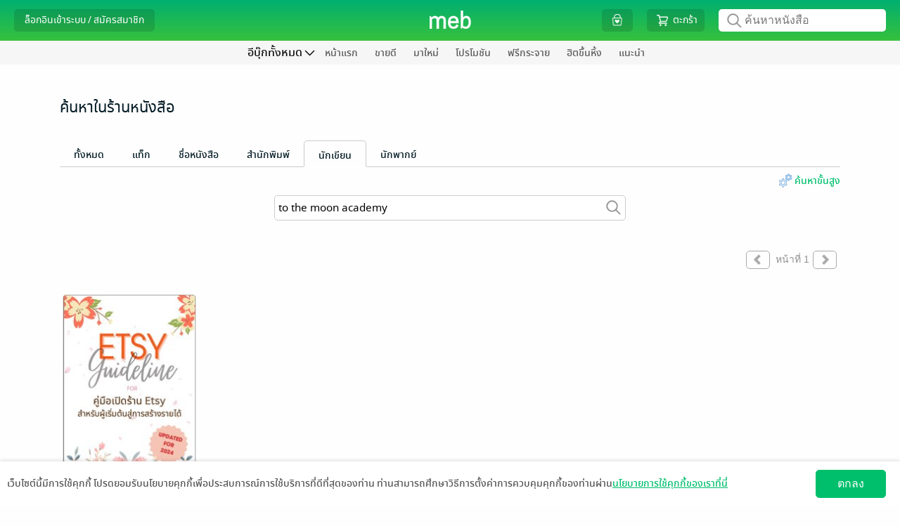

--- FILE ---
content_type: text/html; charset=UTF-8
request_url: https://www.mebmarket.com/?action=search_book&type=author_name&search=To%20The%20Moon%20Academy&exact_keyword=1
body_size: 47745
content:

<script type="text/javascript">
	var action = 'search_book';
	var dictionary = {
"newentry" : {"description" : "มาใหม่"}
,"promotion" : {"description" : "โปรโมชัน"}
,"newentry_magazine" : {"description" : "มาใหม่"}
,"bestseller_magazine" : {"description" : "ยอดนิยม"}
,"magazine" : {"description" : "นิตยสาร"}
,"magazine_buffet" : {"description" : "นิตยสารบุฟเฟต์"}
,"recommend" : {"description" : "แนะนำ"}
,"bestseller" : {"description" : "ยอดนิยม"}
,"series" : {"description" : "ซีรีส์"}
,"category" : {"description" : "หมวดหมู่"}
,"how_to" : {"description" : "วิธีการใช้งาน"}
,"contact_us" : {"description" : "ติดต่อเรา"}
,"feature" : {"description" : "แยกตามหมวด"}
,"feature_newentry" : {"description" : "แยกตามหมวด"}
,"feature_bestseller" : {"description" : "แยกตามหมวด"}
,"feature_series" : {"description" : "แยกตามหมวด"}
,"privilege" : {"description" : "สิทธิพิเศษ"}
,"hall_of_fame" : {"description" : "ฮิตขึ้นหิ้ง"}
,"top_rating" : {"description" : "เรตติ้งดี"}
,"top_hit" : {"description" : "ยอดนิยม"}
,"top_free" : {"description" : "ฟรีกระจาย"}
,"top_paid" : {"description" : "ขายดี"}
,"top_of_day" : {"description" : "ขายดีรายวัน"}
,"top_of_week" : {"description" : "ขายดีรายสัปดาห์"}
,"top_of_month" : {"description" : "ขายดีรายเดือน"}
,"all_series" : {"description" : "ซีรีส์ทั้งหมด"}
,"to_be_continued" : {"description" : "ซีรีส์ยังไม่จบ"}
,"completed" : {"description" : "ซีรีส์ที่จบแล้ว"}
,"publisher" : {"description" : "สำนักพิมพ์"}
,"how_to_buy" : {"description" : "วิธีการซื้อ"}
,"how_to_read" : {"description" : "วิธีการอ่าน"}
,"become_a_partner" : {"description" : "ขายกับเรา"}
,"publisher_writer" : {"description" : "สำนักพิมพ์/นักเขียน"}
,"register_publisher" : {"description" : "สมัครขายอีบุ๊ก"}
,"join_with_us" : {"description" : "ขายอีบุ๊กกับเรา"}
,"books" : {"description" : "หนังสือ"}
,"help" : {"description" : "บริการช่วยเหลือ"}
,"what_is_gift_code" : {"description" : "Gift Code คืออะไร?"}
,"what_is_stamp" : {"description" : "Stamp คืออะไร?"}
,"register_reader" : {"description" : "สมัครอ่านหนังสือ"}
,"terms_of_use" : {"description" : "เงื่อนไขในการใช้บริการ"}
,"our_company" : {"description" : "เกี่ยวกับเรา"}
,"sitemap" : {"description" : "แผนผังเว็บไซต์"}
,"subscribe" : {"description" : "สมัครสมาชิก"}
,"novel" : {"description" : "นิยาย"}
,"comic" : {"description" : "การ์ตูน"}
,"non_fiction" : {"description" : "ทั่วไป"}
,"account" : {"description" : "จัดการบัญชี"}
,"my_cart" : {"description" : "ตะกร้า"}
,"my_privilege" : {"description" : "สิทธิพิเศษของฉัน"}
,"all_privilege" : {"description" : "สิทธิพิเศษทั้งหมด"}
,"edit_profile" : {"description" : "แก้ไขข้อมูลส่วนตัว"}
,"change_password" : {"description" : "เปลี่ยนรหัสผ่าน"}
,"my_devices" : {"description" : "อุปกรณ์ของฉัน"}
,"my_shelf" : {"description" : "ชั้นหนังสือของฉัน"}
,"my_wish_list" : {"description" : "รายการที่อยากได้"}
,"my_follow" : {"description" : "รายการที่ติดตาม"}
,"my_subscription" : {"description" : "สถานะสมาชิก"}
,"my_buffet" : {"description" : "บุฟเฟต์ของฉัน"}
,"my_gift_code" : {"description" : "Gift Code ของฉัน"}
,"order_history" : {"description" : "ประวัติการสั่งซื้อของฉัน"}
,"logout" : {"description" : "ออกจากระบบ"}
,"login" : {"description" : "ล็อกอินเข้าระบบ"}
,"login_with_social_network" : {"description" : "เข้าระบบผ่าน Social Network"}
,"login_with_facebook" : {"description" : "เข้าสู่ระบบด้วย Facebook"}
,"login_with_line" : {"description" : "เข้าสู่ระบบด้วย Line"}
,"login_with_apple" : {"description" : "เข้าสู่ระบบด้วย Apple"}
,"login_with_google" : {"description" : "เข้าสู่ระบบด้วย Google"}
,"or_login_with_meb_account" : {"description" : "หรือ เข้าระบบด้วยบัญชี meb"}
,"register" : {"description" : "สมัครสมาชิก"}
,"minimum_8_characters" : {"description" : "ระบุอย่างน้อย 8 ตัว"}
,"number_only" : {"description" : "ระบุเฉพาะตัวเลข"}
,"welcome" : {"description" : "สวัสดี"}
,"go_to_ebook_store" : {"description" : "ร้านอีบุ๊ก"}
,"go_to_buffet_store" : {"description" : "ร้านบุฟเฟต์"}
,"enter_gift_code" : {"description" : "กรอก Gift Code"}
,"e_book" : {"description" : "ร้านอีบุ๊ก"}
,"buffet" : {"description" : "บุฟเฟต์"}
,"meb_special_collection" : {"description" : "หมวดอีบุ๊กที่น่าสนใจ"}
,"new_in" : {"description" : "มาใหม่ในหมวดหมู่"}
,"more" : {"description" : "เพิ่มเติม"}
,"back" : {"description" : "กลับ"}
,"new_entry_in" : {"description" : "มาใหม่ใน "}
,"see_all" : {"description" : "เพิ่มเติม"}
,"promotion_listing" : {"description" : "โปรโมชัน เรียงตาม "}
,"top_paid_books" : {"description" : "ยอดขายดี"}
,"top_hits_magazine" : {"description" : "นิตยสารสุดฮิต"}
,"top_paid_in" : {"description" : "ขายดีใน"}
,"bestseller_in" : {"description" : "ขายดีในหมวด "}
,"free_in" : {"description" : "ฟรีในหมวด "}
,"series_in" : {"description" : "ซีรีส์ ในหมวด "}
,"search_series" : {"description" : "ค้นหาซีรีส์"}
,"publisher_by_my_interest" : {"description" : "สำนักพิมพ์ที่ฉันสนใจ"}
,"how_to_buy_e_book" : {"description" : "วิธีการเลือกซื้ออีบุ๊ก"}
,"how_to_pay_for_e_book" : {"description" : "วิธีการชำระเงิน"}
,"contact" : {"description" : "ติดต่อเรา"}
,"map" : {"description" : "แผนที่"}
,"remote_support" : {"description" : "รีโมทซัพพอร์ต"}
,"collection" : {"description" : "คอลเลคชั่น"}
,"category_buffet" : {"description" : "หมวดหมู่บุฟเฟต์"}
,"publisher_buffet" : {"description" : "PublisherBuffet"}
,"search_book" : {"description" : "ค้นหา อีบุ๊ก"}
,"love_this_title" : {"description" : "ชอบเรื่องนี้ ?"}
,"follow_your_favourite" : {"description" : "ติดตามเรื่องที่ชื่นชอบ!"}
,"seller_Link" : {"description" : "Seller Link"}
,"button_buy" : {"description" : "ซื้อ"}
,"button_get_free_sample" : {"description" : "ทดลองอ่าน"}
,"button_get_free_sample_audio" : {"description" : "ทดลองฟัง"}
,"button_add_wish_list" : {"description" : "อยากได้"}
,"button_but_as_gift" : {"description" : "ซื้อเป็นของขวัญ"}
,"button_share" : {"description" : "แชร์"}
,"rate_review" : {"description" : "เขียนรีวิวและให้เรตติ้ง"}
,"view_more_from_this_author" : {"description" : "ดูเรื่องอื่นๆ จากนักเขียน:"}
,"view_back_issue_of_this_magazine" : {"description" : "ดูฉบับย้อนหลังทั้งหมดของนิตยสาร:"}
,"view_more_from_this_publisher" : {"description" : "ดูเรื่องอื่นๆ จากสำนักพิมพ์:"}
,"view_more_from_this_category" : {"description" : "ดูเรื่องอื่นๆ จากหมวดหมู่:"}
,"view_more_from_this_series" : {"description" : "ดูเรื่องอื่นๆ จากซีรีส์:"}
,"button_submit_review" : {"description" : "ส่ง"}
,"reviews_of" : {"description" : "รีวิว ของ "}
,"also_in" : {"description" : "เล่มอื่นๆ ในชุด "}
,"who_bought_this_also_bought" : {"description" : "เรื่องที่มักจะซื้อด้วยกัน"}
,"highlight_stuffs" : {"description" : "รายการน่าสนใจ"}
,"button_owned" : {"description" : "มีแล้ว"}
,"button_restore" : {"description" : "รีสโตร์"}
,"button_get_free" : {"description" : "ฟรี"}
,"button_follow" : {"description" : "ติดตาม"}
,"button_unfollow" : {"description" : "ติดตามแล้ว"}
,"special_promotion" : {"description" : "โปรโมชันสุดพิเศษ"}
,"checkout" : {"description" : "ชำระเงิน"}
,"mebcoin_balance" : {"description" : "มีคอยน์"}
,"currency_baht" : {"description" : "บาท"}
,"text_register_coin" : {"description" : "ลงทะเบียนเทพคอยน์"}
,"my_coin" : {"description" : "มายคอยน์"}
,"connect_with_facebook" : {"description" : "เชื่อมต่อ meb แอคเคาท์กับ Facebook"}
,"connect_with_line" : {"description" : "เชื่อมต่อ meb แอคเคาท์กับ LINE"}
,"connect_with_social_account" : {"description" : "เชื่อมต่อกับบัญชีโซเชียล"}
,"chapter" : {"description" : "รายตอน"}
,"latest_payment_method" : {"description" : "ช่องทางชำระเงินล่าสุดที่คุณใช้"}
,"choose_payment_method" : {"description" : "เลือกช่องทางการชำระเงิน"}
,"home" : {"description" : "หน้าแรก"}
,"all" : {"description" : "ทั้งหมด"}
,"cartoon" : {"description" : "การ์ตูน"}
,"review" : {"description" : "รีวิว"}
,"my_review" : {"description" : "รีวิวของฉัน"}
,"etc" : {"description" : "ทั่วไป"}
,"audio" : {"description" : "หนังสือเสียง"}
,"recommend_category" : {"description" : "หมวดหมู่แนะนำ"}
,"setting" : {"description" : "ตั้งค่า"}
,"view_all" : {"description" : "ดูทั้งหมด"}
,"view_all_and_manage" : {"description" : "ดูทั้งหมดและจัดการ"}
,"fiction_top_paid" : {"description" : "นิยายขายดี"}
,"cartoon_top_paid" : {"description" : "การ์ตูนขายดี"}
,"fiction_newentry" : {"description" : "นิยายมาใหม่"}
,"cartoon_newentry" : {"description" : "การ์ตูนมาใหม่"}
,"fiction_promotion" : {"description" : "โปรโมชัน"}
,"cartoon_promotion" : {"description" : "โปรโมชัน"}
,"fiction_top_free" : {"description" : "นิยายฟรีกระจาย"}
,"cartoon_top_free" : {"description" : "การ์ตูนฟรีกระจาย"}
,"fiction_hall_of_fame" : {"description" : "นิยายฮิตขึ้นหิ้ง"}
,"cartoon_hall_of_fame" : {"description" : "การ์ตูนฮิตขึ้นหิ้ง"}
,"cartoon_chapter" : {"description" : "การ์ตูนรายตอน"}
,"cartoon_series" : {"description" : "ซีรีส์"}
,"new_lightnovel" : {"description" : "ไลท์โนเวลมาใหม่"}
,"you_may_also_like" : {"description" : "เรื่องที่คุณน่าจะสนใจ"}
,"fiction_you_may_also_like" : {"description" : "นิยายแนะนำสำหรับคุณ"}
,"cartoon_you_may_also_like" : {"description" : "การ์ตูนแนะนำสำหรับคุณ"}
,"recommend_tag" : {"description" : "แท็กแนะนำ"}
,"cancel" : {"description" : "ยกเลิก"}
,"save" : {"description" : "บันทึก"}
,"add" : {"description" : "เพิ่ม"}
,"delete" : {"description" : "ลบ"}
,"popular_menu" : {"description" : "เมนูยอดฮิต"}
,"recommended_from_editor" : {"description" : "แนะนำจาก บก."}
,"new_chapter_cartoon" : {"description" : "การ์ตูนรายตอนมาใหม่"}
,"movie" : {"description" : "สร้างเป็นภาพยนตร์/ละคร"}
,"award" : {"description" : "ได้รับรางวัล"}
,"download_app" : {"description" : "ดาวน์โหลดแอป"}
,"menu" : {"description" : "เมนู"}
,"all_ebooks" : {"description" : "อีบุ๊กทั้งหมด"}
,"all_fictions" : {"description" : "นิยายทั้งหมด"}
,"all_comics" : {"description" : "การ์ตูนทั้งหมด"}
,"all_magazine" : {"description" : "นิตยสารทั้งหมด"}
,"all_general_ebooks" : {"description" : "อีบุ๊กทั่วไป"}
,"all_categories" : {"description" : "หมวดหมู่ทั้งหมด"}
,"search_publisher" : {"description" : "ค้นหาสำนักพิมพ์"}
,"select_category" : {"description" : "เลือกหมวดหมู่"}
,"select_subcategory" : {"description" : "เลือกหมวดหมู่ย่อย"}
,"select_category_buffet" : {"description" : "เลือกหมวดหมู่บุฟเฟต์"}
,"select_category_audio" : {"description" : "เลือกหมวดหมู่หนังสือเสียง"}
,"general" : {"description" : "ทั่วไป"}
,"tel" : {"description" : "โทร."}
,"mobile" : {"description" : "มือถือ."}
,"forgot_password" : {"description" : "จำ Password ไม่ได้"}
,"forgot_username" : {"description" : "จำ Username ไม่ได้"}
,"send_data" : {"description" : "ส่งข้อมูล"}
,"top_up_coin" : {"description" : "เติม coin"}
,"connect_facebook" : {"description" : "เชื่อมต่อ Facebook"}
,"connect_line" : {"description" : "เชื่อมต่อ Line"}
,"connect_apple" : {"description" : "เชื่อมต่อ Apple"}
,"connect_google" : {"description" : "เชื่อมต่อ Google"}
,"connect_the1" : {"description" : "เชื่อมต่อ The1"}
,"unlink_facebook" : {"description" : "ยกเลิกเชื่อมต่อ Facebook"}
,"unlink_line" : {"description" : "ยกเลิกเชื่อมต่อ Line"}
,"unlink_apple" : {"description" : "ยกเลิกเชื่อมต่อ Apple"}
,"unlink_google" : {"description" : "ยกเลิกเชื่อมต่อ Google"}
,"unlink_the1" : {"description" : "ยกเลิกเชื่อมต่อ The1"}
,"connected" : {"description" : "เชื่อมต่อแล้ว"}
,"my_profile" : {"description" : "ข้อมูลของฉัน"}
,"by" : {"description" : "โดย"}
,"author" : {"description" : "นักเขียน"}
,"published_date" : {"description" : "วันที่วางขาย"}
,"length" : {"description" : "ความยาว"}
,"cover_price" : {"description" : "ราคาปก"}
,"send_report" : {"description" : "แจ้งปัญหา"}
,"send_review" : {"description" : "ส่งรีวิว"}
,"other_in_series" : {"description" : "เล่มอื่นๆ ในซีรีส์"}
,"expire_within" : {"description" : "เหลืออีก"}
,"narrator" : {"description" : "นักพากย์"}
,"narrator_name" : {"description" : "นักพากย์"}
,"day" : {"description" : "วัน"}
,"hour" : {"description" : "ชั่วโมง"}
,"from_cover_price" : {"description" : "จากราคาปก"}
,"from_price" : {"description" : "จากราคา"}
,"to_price" : {"description" : "เหลือเพียง"}
,"change_price": { "description" : "เป็นราคา"}
,"free" : {"description" : "ฟรี"}
,"discount" : {"description" : "ลด"}
,"back_issues" : {"description" : "ฉบับย้อนหลัง"}
,"search_ebooks" : {"description" : "ค้นหาหนังสือ"}
,"search_buffet" : {"description" : "ค้นหาบุฟเฟต์"}
,"publisher_console" : {"description" : "จัดการอีบุ๊กที่วางขาย"}
,"publisher_console_ipad" : {"description" : "จัดการอีบุ๊ก"}
,"fictions" : {"description" : "นิยาย"}
,"comics" : {"description" : "การ์ตูน"}
,"news" : {"description" : "ข่าวสารและกิจกรรม"}
,"group_business" : {"description" : "กลุ่มธุรกิจในเครือ"}
,"book_name" : {"description" : "ชื่อหนังสือ"}
,"advance_search" : {"description" : "ค้นหาขั้นสูง"}
,"cancel_advance_search" : {"description" : "ยกเลิกค้นหาขั้นสูง"}
,"search" : {"description" : "ค้นหา"}
,"type" : {"description" : "ประเภท"}
,"price" : {"description" : "ราคา"}
,"free_and_sell" : {"description" : "ทั้งฟรีและขาย"}
,"free_only" : {"description" : "ฟรีเท่านั้น"}
,"sell_only" : {"description" : "ขายเท่านั้น"}
,"order_by" : {"description" : "เรียงตาม"}
,"from_price_seaech" : {"description" : "ราคาตั้งแต่"}
,"to_price_seaech" : {"description" : "ถึง"}
,"get_free_ebook" : {"description" : "รับอีบุ๊กฟรี"}
,"already_add_book_to_cart" : {"description" : "เพิ่มหนังสือลงตะกร้าแล้ว"}
,"shop_other_books" : {"description" : "เลือกซื้อหนังสือเล่มอื่นต่อ"}
,"shop_other_books_in_series" : {"description" : "เลือกซื้อเล่มอื่นในซีรีส์"}
,"pay_with" : {"description" : "ชำระเงินด้วย"}
,"recommend_books" : {"description" : "หนังสือแนะนำ"}
,"choose_interested_books" : {"description" : "เลือกดูหนังสือที่น่าสนใจ"}
,"easy_plenty_happy_at_meb" : {"description" : "ง่ายสุด เยอะสุด สนุกสุดที่ meb"}
,"you_write_we_sell_count_on_us" : {"description" : "คุณเขียน เราขาย สบายใจได้"}
,"new_place_for_novel_lovers" : {"description" : "แหล่งกบดานใหม่สำหรับคนรักนิยาย"}
,"manage_bookstore" : {"description" : "จัดการร้านค้า"}
,"publish_check_sales_report_manage_store" : {"description" : "วางขาย ดูยอดขาย จัดการร้าน"}
,"your_bookstore" : {"description" : "ดูหน้าร้านค้า"}
,"go_to_your_bookstore" : {"description" : "ไปยังหน้าร้านอีบุ๊กของคุณ"}
,"book_to_movie" : {"description" : "สร้างเป็นภาพยนตร์/ละคร"}
,"award_winners" : {"description" : "หนังสือได้รับรางวัล"}
,"choose_a_contact_topic" : {"description" : "เลือกหัวข้อการติดต่อ"}
,"contact_info" : {"description" : "ข้อมูลการติดต่อ"}
,"save_data" : {"description" : "บันทึกข้อมูล"}
,"confirm_change_password" : {"description" : "ยืนยันการแก้ไขรหัสผ่าน"}
,"confirm_password" : {"description" : "ยืนยันรหัสผ่าน"}
,"sold_out" : {"description" : "ที่ขายหมดแล้ว"}
,"all_reviews" : {"description" : "รีวิวทั้งหมด"}
,"credit_debit_card" : {"description" : "บัตรเครดิต / บัตรเดบิต"}
,"i_banking_bank_transfer" : {"description" : "โอนเงินเข้าพร้อมเพย์/บัญชีธนาคาร"}
,"thai_qr_rayment" : {"description" : "สแกน QR พร้อมเพย์"}
,"counter_service" : {"description" : "เคาน์เตอร์เซอร์วิส (ที่ 7-Eleven)"}
,"cash_payment_via_shop" : {"description" : "จ่ายเงินสดที่จุดรับชำระเงิน"}
,"pay_with_the_1_point" : {"description" : "ชำระด้วยคะแนน The 1"}
,"3%_discount_when_over_500_thb" : {"description" : "ลดอีก 3% เมื่อซื้อเกิน 500 บ."}
,"privacy_policy" : {"description" : "นโยบายความเป็นส่วนตัว"}
,"accept_agreement" : {"description" : "ยอมรับ"}
,"later" : {"description" : "ไว้ทีหลัง"}
,"news_feed" : {"description" : "ฟีดข่าว"}
,"stamp_history" : {"description" : "ดูประวัติ"}
,"my_meb_stamp" : {"description" : "meb stamp ของฉัน"}
,"my_stamp" : {"description" : "แสตมป์ของฉัน"}
,"go_to_checkout" : {"description" : "ไปหน้าชำระเงิน"}
,"coming_soon" : {"description" : "เร็วๆนี้"}
,"file_type" : {"description" : "ประเภทไฟล์"}
,"my_qr_code" : {"description" : "QR Code ของฉัน"}
,"translated_novel" : {"description" : "นิยายแปล"}
,"page" : {"description" : "หน้าที่"}
,"sort_by" : {"description" : "เรียงตาม"}
,"expiration_date" : {"description" : "วันหมดอายุ"}
,"new_to_old" : {"description" : "ใหม่ไปเก่า"}
,"books_from_following" : {"description" : "หนังสือจากรายการที่ติดตาม"}
,"whistle_blowing_and_complaints" : {"description" : "แจ้งเบาะแสและข้อร้องเรียน"}
,"my_the1" : {"description" : "The 1 ของฉัน"}
,"view" : {"description" : "แสดง"}
,"related_series" : {"description" : "ซีรีส์ที่เกี่ยวข้อง"}
,"go_to_page" : {"description" : "ไปหน้าที่"}
,"go" : {"description" : "ไป"}
,"terms_of_service" : {"description" : "การใช้บริการ"}
,"terms_of_service_2" : {"description" : "เงื่อนไขการใช้บริการ"}
,"notification_setting" : {"description" : "ตั้งค่าการแจ้งเตือน"}
,"consent_setting" : {"description" : "ความเป็นส่วนตัวของข้อมูล"}
,"confirm_change_profile_by_password" : {"description" : "กรุณากรอกรหัสผ่านเพื่อทำการยืนยันตัวตน"}
,"select_all" : {"description" : "เลือกทั้งหมด"}
,"in_category" : {"description" : "ในหมวดหมู่ "}
,"verify_id_card" : {"description" : "การยืนยันอายุด้วยบัตรประชาชน"}
,"search_in_store" : {"description" : "ค้นหาในร้านหนังสือ"}
,"search_in_buffet" : {"description" : "ค้นหาในบุฟเฟต์"}
,"tag" : {"description" : "แท็ก"}
,"renew" : {"description" : "ต่ออายุ"}
,"e_book_readers" : {"description" : "อุปกรณ์อ่านอีบุ๊ก"}
,"kids" : {"description" : "หนังสือเด็ก"}
,"text_books" : {"description" : "หนังสือเรียน"}
,"register_to_sell_book" : {"description" : "สมัครขายหนังสือ"}
,"username" : {"description" : "ยูเซอร์เนม "}
,"password" : {"description" : "พาสเวิร์ด "}
,"retype_password" : {"description" : "ยืนยันพาสเวิร์ด"}
,"email_register" : {"description" : "อีเมล"}
,"display_name" : {"description" : "ชื่อที่ใช้แสดงความคิดเห็น"}
,"next" : {"description" : "ต่อไป"}
,"publisher_writer_information" : {"description" : "ข้อมูลสำนักพิมพ์ / นักเขียน"}
,"nationality" : {"description" : "สัญชาติ"}
,"thai" : {"description" : "ไทย"}
,"foreign" : {"description" : "ต่างชาติ"}
,"individual_legal_person" : {"description" : "บุคคล / นิติบุคคล"}
,"individual" : {"description" : "บุคคล"}
,"legal_person" : {"description" : "นิติบุคคล"}
,"pen_name_publisher_name" : {"description" : "นามปากกา / สำนักพิมพ์"}
,"name_of_legal_person" : {"description" : "ชื่อนิติบุคคล"}
,"first_name_last_name" : {"description" : "ชื่อ-นามสกุล"}
,"enter_first_name_and_last_name" : {"description" : "กรอกชื่อ-นามสกุล"}
,"first_name_and_last_name_of_contact_person" : {"description" : "ชื่อ-นามสกุลผู้ประสานงาน"}
,"enter_first_name_and_last_name_of_contact_person" : {"description" : "กรอกชื่อ-นามสกุลผู้ประสานงาน"}
,"corporate_registration_number" : {"description" : "เลขทะเบียนนิติบุคคล"}
,"or_passport_number" : {"description" : "หรือรหัสพาสปอร์ต"}
,"enter_the_corporate_registration_number" : {"description" : "กรอกเลขทะเบียนนิติบุคคล"}
,"identification_number" : {"description" : "รหัสประจำตัวประชาชน"}
,"enter_identification_number" : {"description" : "กรอกรหัสประจำตัวประชาชน"}
,"telephone_number" : {"description" : "เบอร์โทรศัพท์"}
,"company_certificate" : {"description" : "หนังสือรับรองบริษัท"}
,"id_card_photo" : {"description" : "รูปบัตรประชาชน"}
,"passport_photo" : {"description" : "รูปพาสปอร์ต"}
,"supported_file_extensions_are_jpg_jpeg_png_only" : {"description" : "นามสกุลไฟล์ที่รองรับ .jpg .jpeg .png เท่านั้น"}
,"accounting_department" : {"description" : "ฝ่ายบัญชี"}
,"name_of_accounting_departments_contact_person" : {"description" : "ชื่อผู้ติดต่อฝ่ายบัญชี"}
,"accounting_departments_telephone_number" : {"description" : "เบอร์โทรศัพท์ฝ่ายบัญชี "}
,"accounting_departments_email" : {"description" : "อีเมลฝ่ายบัญชี"}
,"address_stated_on_id_card" : {"description" : "ที่อยู่ตามบัตรประชาชน"}
,"passport" : {"description" : "พาสปอร์ต"}
,"country" : {"description" : "ประเทศ"}
,"thailand" : {"description" : "ประเทศไทย"}
,"other" : {"description" : "อื่นๆ"}
,"select_the_country" : {"description" : "เลือกประเทศ"}
,"address" : {"description" : "ที่อยู่"}
,"street" : {"description" : "ถนน"}
,"sub_district" : {"description" : "ตำบล / แขวง"}
,"district" : {"description" : "อำเภอ / เขต"}
,"province" : {"description" : "จังหวัด"}
,"postal_code" : {"description" : "รหัสไปรษณีย์"}
,"mailing_address" : {"description" : "ที่อยู่สำหรับจัดส่งเอกสาร"}
,"use_the_same_address_on_the_id_card" : {"description" : "ใช้ที่อยู่ตามบัตรประชาชน"}
,"fill_in_yourself" : {"description" : "กรอกเอง"}
,"type_of_bank" : {"description" : "ประเภทธนาคาร"}
,"bank_in_thailand" : {"description" : "ธนาคารในประเทศไทย"}
,"bank_outside_thailand" : {"description" : "ธนาคารนอกประเทศไทย"}
,"the_transfer_fee_is_approximately_600_baht_per_transaction" : {"description" : "ค่าธรรมเนียมการโอน ประมาณ 600 บาทต่อครั้ง"}
,"bank" : {"description" : "ธนาคาร"}
,"select_the_bank" : {"description" : "เลือกธนาคาร"}
,"bank_account_number" : {"description" : "หมายเลขบัญชี"}
,"bank_account_name" : {"description" : "ชื่อบัญชี"}
,"type_of_bank_account" : {"description" : "ประเภทบัญชี"}
,"select_the_type_of_bank_account" : {"description" : "เลือกประเภทบัญชีฯ"}
,"branch" : {"description" : "สาขา"}
,"select_the_province" : {"description" : "เลือกจังหวัด"}
,"account_book_photo" : {"description" : "รูปสมุดบัญชี"}
,"did_you_register_for_value_added_tax" : {"description" : "คุณจดทะเบียนภาษีมูลค่าเพิ่ม (Vat) หรือไม่"}
,"yes_i_registered_for_vat" : {"description" : "ใช่ ฉันจดทะเบียนภาษีมูลค่าเพิ่ม"}
,"yes" : {"description" : "ใช่"}
,"no" : {"description" : "ไม่ใช่"}
,"term_of_service_agreement" : {"description" : "ข้อตกลงสำหรับบริการ"}
,"read_the_privacy_policy" : {"description" : "อ่านนโยบายความเป็นส่วนตัว"}
,"i_agree_to_the_privacy_policy" : {"description" : "ข้าพเจ้ายอมรับนโยบายความเป็นส่วนตัว"}
,"read_the_terms_of_service_agreement_for_meb_service" : {"description" : "อ่านข้อตกลงอนุญาตให้ใช้สิทธิสำหรับบริการ MEB"}
,"i_agree_to_the_terms_of_service_agreement_for_meb_service" : {"description" : "ข้าพเจ้ายอมรับข้อตกลงอนุญาตให้ใช้สิทธิสำหรับบริการ MEB"}
,"read_the_terms_of_the_revenue_sharing_agreement" : {"description" : "แสดงข้อตกลงเงื่อนไขส่วนแบ่งรายได้"}
,"i_agree_to_the_terms_of_the_revenue_sharing_agreement_as_specified" : {"description" : "ข้าพเจ้ายอมรับข้อตกลงเงื่อนไขส่วนแบ่งรายได้ที่กำหนด"}
,"submit" : {"description" : "ส่งข้อมูล"}
,"please_check_the_checkbox_of_the_privacy_policy" : {"description" : "กรุณาเลือกยอมรับนโยบายความเป็นส่วนตัว"}
,"please_check_the_checkbox_of_the_terms_of_service_agreement_for_meb_service" : {"description" : "กรุณาเลือกยอมรับข้อตกลงอนุญาตให้ใช้สิทธิสำหรับบริการ MEB"}
,"please_check_the_checkbox_of_the_revenue_sharing_agreement_as_specified" : {"description" : "กรุณาเลือกยอมรับข้อตกลงเงื่อนไขส่วนแบ่งรายได้ที่กำหนด"}
,"enter_your_username" : {"description" : "กรุณากรอกยูเซอร์เนมจ้า"}
,"the_username_must_be_between_4_32_characters" : {"description" : "ยูเซอร์เนมต้องมีไม่ต่ำกว่า 4 ตัวอักษร และยาวไม่เกิน 32 ตัวอักษร และใช้ตัวอักษรภาษาอังกฤษ a ถึง z, A ถึง Z หรือเครื่องหมาย _-@."}
,"enter_your_password" : {"description" : "กรุณากรอกพาสเวิร์ดจ้า"}
,"enter_your_password_of_at_least_8_characters" : {"description" : "กรุณากรอกพาสเวิร์ด 8 หลักขึ้นไปจ้า"}
,"confirm_your_password" : {"description" : "กรุณากรอกยืนยันพาสเวิร์ดจ้า"}
,"ensure_that_password_and_confirm_password_fields_match_exactly" : {"description" : "กรุณากรอกยืนยันพาสเวิร์ดให้ตรงกับพาสเวิร์ดด้วยจ้า"}
,"enter_your_email_address" : {"description" : "กรุณากรอกอีเมลจ้า"}
,"enter_the_valid_email_address" : {"description" : "กรุณากรอกอีเมลให้ถูกต้องตามมาตรฐาน"}
,"The_system_has_detected_that_you_may_have_misspelled_your_email_address" : {"description" : "ระบบตรวจสอบพบว่าคุณอาจจะสะกด E-mail ไม่ถูกต้อง ที่คุณสะกดคือ"}
,"enter_your_display_name" : {"description" : "กรุณากรอกชื่อที่ใช้เพื่อแสดงความคิดเห็นจ้า"}
,"username_is_already_in_use" : {"description" : "มีผู้ใช้อยู่แล้ว กรุณาเปลี่ยนยูเซอร์เนม"}
,"email_is_already_in_use" : {"description" : "มีผู้ใช้อยู่แล้ว กรุณาเปลี่ยนอีเมล"}
,"display_name_is_already_in_use" : {"description" : "มีผู้ใช้อยู่แล้ว กรุณาเปลี่ยนชื่อที่ใช้เพื่อแสดงความคิดเห็น"}
,"enter_your_pen_name_publisher_name" : {"description" : "กรุณากรอกนามปากกา/สำนักพิมพ์จ้า"}
,"The_symbol_is_not_allowed_to_be_used_in_the_pen_name_publisher_name_field" : {"description" : "ไม่อนุญาตให้ใช้เครื่องหมาย (\") ในช่องนามปากกา/สำนักพิมพ์จ้า"}
,"this_pen_name_publishers_name_is_already_in_use" : {"description" : "นามปากกา/สำนักพิมพ์นี้มีในระบบแล้วจ้า"}
,"enter_the_name_of_legal_person" : {"description" : "กรุณากรอกชื่อนิติบุคคลจ้า"}
,"enter" : {"description" : "กรุณากรอก"}
,"only_letters" : {"description" : "ตัวอักษรเท่านั้น"}
,"enter_only_numbers_no_blank_spaces_no_letters_and_no_special_characters" : {"description" : "เป็นตัวเลขเท่านั้น ไม่เว้นวรรค ไม่ใส่ตัวอักษรหรืออักขระพิเศษจ้า"}
,"please_enter_correctly" : {"description" : "ให้ถูกต้องจ้า"}
,"enter_your_telephone_number" : {"description" : "กรุณากรอกเบอร์โทรศัพท์จ้า"}
,"enter_your_telephone_number_of_at_least_9_digits" : {"description" : "กรุณากรอกเบอร์โทรศัพท์เป็นตัวเลขอย่างน้อย 9 หลักจ้า"}
,"upload_your_ID_card_photo" : {"description" : "กรุณาอัปรูปบัตรประชาชน"}
,"or_passport_photo" : {"description" : "หรือรูปพาสปอร์ต"}
,"enter_the_name_of_accounting_departments_contact_person" : {"description" : "กรุณากรอกชื่อผู้ติดต่อฝ่ายบัญชีจ้า"}
,"enter_the_accounting_departments_telephone_number" : {"description" : "กรุณากรอกเบอร์โทรศัพท์ฝ่ายบัญชีจ้า"}
,"enter_the_accounting_departments_email" : {"description" : "กรุณากรอกอีเมลฝ่ายบัญชีจ้า"}
,"enter_the_accounting_departments_valid_email_address" : {"description" : "กรุณากรอกอีเมลฝ่ายบัญชีให้ถูกต้องตามมาตรฐานจ้า"}
,"enter_address" : {"description" : "กรุณากรอกที่อยู่จ้า"}
,"enter_street" : {"description" : "กรุณากรอกถนนจ้า"}
,"enter_sub_district" : {"description" : "กรุณากรอก ตำบล / แขวง จ้า"}
,"enter_district" : {"description" : "กรุณากรอก อำเภอ / เขต จ้า"}
,"select_province" : {"description" : "กรุณาเลือกจังหวัดจ้า"}
,"enter_province" : {"description" : "กรุณากรอกจังหวัดจ้า"}
,"enter_the_postal_code" : {"description" : "กรุณากรอกรหัสไปรษณีย์จ้า"}
,"enter_the_postal_code_using_only_numbers_no_blank_spaces_no_letters_and_no_special_characters" : {"description" : "กรุณากรอกรหัสไปรษณีย์เป็นตัวเลขเท่านั้น ไม่เว้นวรรค ไม่ใส่ตัวอักษรหรืออักขระพิเศษจ้า"}
,"select_the_country_stated_on_your_id_card" : {"description" : "กรุณาเลือกประเทศที่อยู่ตามบัตรประชาชนด้วยจ้า"}
,"enter_your_mailing_address" : {"description" : "กรุณากรอกที่อยู่สำหรับจัดส่งเอกสารจ้า"}
,"enter_your_mailing_street_address" : {"description" : "กรุณากรอกถนนสำหรับที่อยู่จัดส่งเอกสารจ้า"}
,"enter_your_mailing_sub_district_address" : {"description" : "กรุณากรอก ตำบล / แขวง สำหรับที่อยู่จัดส่งเอกสารจ้า"}
,"enter_your_mailing_district_address" : {"description" : "กรุณากรอก อำเภอ / เขต สำหรับที่อยู่จัดส่งเอกสารจ้า"}
,"select_your_mailing_province_address" : {"description" : "กรุณาเลือกจังหวัดสำหรับที่อยู่จัดส่งเอกสารจ้า"}
,"enter_your_mailing_province_address" : {"description" : "กรุณากรอกจังหวัดสำหรับที่อยู่จัดส่งเอกสารจ้า"}
,"enter_your_mailing_the_postal_code" : {"description" : "กรุณากรอกรหัสไปรษณีย์สำหรับที่อยู่จัดส่งเอกสารจ้า"}
,"enter_your_mailing_the_postal_code_using_only_numbers_no_blank_spaces_no_letters_and_no_special_characters" : {"description" : "กรุณากรอกรหัสไปรษณีย์สำหรับที่อยู่จัดส่งเอกสารเป็นตัวเลขเท่านั้น ไม่เว้นวรรค ไม่ใส่ตัวอักษรหรืออักขระพิเศษจ้า"}
,"select_your_mailing_the_country_stated_on_your_id_card" : {"description" : "กรุณาเลือกประเทศที่อยู่สำหรับจัดส่งเอกสารด้วยจ้า"}
,"enter_the_bank_account_number" : {"description" : "กรุณากรอกหมายเลขบัญชีจ้า"}
,"enter_the_bank_account_number_of_at_least_10_digits_no_blank_spaces_no_letters_and_no_special_characters" : {"description" : "กรุณากรอกหมายเลขบัญชีเป็นตัวเลข 10 หลักเท่านั้น ไม่เว้นวรรค ไม่ใส่ตัวอักษรหรืออักขระพิเศษจ้า"}
,"enter_the_bank_account_name" : {"description" : "กรุณากรอกชื่อบัญชีจ้า"}
,"ensure_that_fistname_lastname_and_the_bank_account_name_fields_match_exactly" : {"description" : "กรุณากรอกชื่อ-นามสกุล และ ชื่อบัญชีให้ตรงกันจ้า"}
,"enter_the_bank_account_name_only_letters" : {"description" : "กรุณากรอกชื่อบัญชีเป็นตัวอักษรเท่านั้นจ้า"}
,"enter_the_branch" : {"description" : "กรุณากรอกสาขาจ้า"}
,"upload_the_account_book_photo" : {"description" : "กรุณาอัปรูปสมุดบัญชีด้วยจ้า"}
,"select_file_extensions_jpg_jpeg_png_only" : {"description" : "เลือกไฟล์นามสกุล png, jpg, หรือ jpeg เท่านั้นจ้า"}
,"if_you_already_have_a_meb_account_you_can_upgrade_it_to_a_publisher_writer_account_by_logging_in_before_registering_bookselling" : {"description" : "หากเคยสมัคร meb account ไว้แล้ว สามารถอัปเกรดเพื่อเป็น Publisher/Writer โดยการล็อกอินก่อนสมัคร"}
,"after_registering_for_a_publisher_writer_account" : {"description" : "หลังจากที่ลงทะเบียนเป็นนักเขียน/สำนักพิมพ์แล้ว"}
,"you_must_wait_for_approval_from_meb_staff_this_process_takes_approximately_1_workday" : {"description" : "ต้องรอการอนุมัติจากเจ้าหน้าที่ของ meb ก่อน ขั้นตอนนี้ใช้เวลาประมาณ 1 วันทำการ"}
,"once_staff_approves_your_publisher_writer_account" : {"description" : "เมื่อเจ้าหน้าที่ได้ทำการอนุมัติบัญชีผู้ใช้ของท่านแล้ว ท่านสามารถเพิ่มและอัปโหลดหนังสือเข้ามาในระบบได้ทันที ทั้งนี้หลังจากได้รับการอนุมัติให้เผยแพร่ผลงานแล้ว ท่านสามารถดูข้อมูลรายละเอียดเกี่ยวกับส่วนแบ่งรายได้และเทอมการชำระเงิน ได้ที่เมนู Term of Payment"}
,"if_you_have_any_questions_please_feel_free_to_contact_us" : {"description" : "ในกรณีที่ท่านมีข้อสงสัย กรุณาติดต่อสอบถาม"}
,"here" : {"description" : "ได้ที่นี่"}
,"please_select_value_added_tax__registration" : {"description" : "กรุณาเลือกการเข้าระบบภาษีมูลค่าเพิ่มจ้า"}
,"select_the_topic_you_want_to_search" : {"description" : "เลือกหัวข้อที่ต้องการค้นหา"}
,"convert_before_register_publisher1" : {"description" : "กรุณา Convert to MEB Account ก่อนสมัครเป็นนักเขียน เพื่อให้คุณสามารถเข้าสู่ระบบด้วย Username และ Password ได้ ในกรณีที่คุณ Create Account ด้วย Facebook Line หรือ Apple"}
,"convert_before_register_publisher2" : {"description" : "หาก Convert to MEB Account แล้วยังสามารถเข้าสู่ระบบด้วย Facebook Line หรือ Apple ได้ตามปกติและข้อมูลผู้ใช้เดิมจะยังอยู่"}
,"cookie_policy" : {"description" : "นโยบายการใช้คุกกี้"}
,"please_wait_a_moment" : {"description" : "กรุณารอซักครู่"}
,"unable_to_process_the_transaction_please_try_again_later" : {"description" : "ไม่สามารถทำรายการได้กรุณาลองทำรายการใหม่อีกครั้งภายหลังค่ะ"}
,"or" : {"description" : "หรือ"}
,"menu_how_to" : {"description" : "การใช้งาน"}
,"menu_how_to_buy" : {"description" : "วิธีการซื้ออีบุ๊ก"}
,"menu_how_to_pay" : {"description" : "ช่องทางการชำระเงิน"}
,"menu_how_to_read" : {"description" : "วิธีการอ่านอีบุ๊ก"}
,"menu_how_to_gift_code" : {"description" : "การใช้ Gift Code"}
,"menu_how_to_sell" : {"description" : "การลงขายอีบุ๊ก"}
,"terms_and_conditions" : {"description" : "ข้อตกลงการใช้บริการ"}
,"take_down_notice" : {"description" : "มาตรการแจ้งเตือน"}
,"open" : {"description" : "เปิด"}
,"close" : {"description" : "ปิด"}
,"text_not_found_1" : {"description" : "ขออภัยด้วยนะคะ"}
,"text_not_found_2" : {"description" : "ไม่พบข้อมูลในหัวข้อที่คุณกำลังชมค่ะ"}
,"file" : {"description" : "ไฟล์"}
,"confirm" : {"description" : "ตกลง"}
,"edit" : {"description" : "แก้ไข"}
,"information_not_found" : {"description" : "ไม่พบข้อมูล"}
,"processing_please_wait_a_moment" : {"description" : "กำลังดำเนินการ โปรดรอสักครู่..."}
,"please_log_in_before_proceeding_again" : {"description" : "กรุณาเข้าสู่ระบบก่อนดำเนินการอีกครั้ง"}
,"setting_up_categories_you_are_interested_in" : {"description" : "ตั้งค่าหมวดหมู่ที่สนใจ"}
,"setting_up_recommended_categories" : {"description" : "ตั้งค่าหมวดหมู่แนะนำ"}
,"selected_categories" : {"description" : "หมวดหมู่ที่เลือก"}
,"please_select_a_category" : {"description" : "กรุณาเลือกหมวดหมู่"}
,"search_catagories" : {"description" : "ค้นหาหมวดหมู่"}
,"are_you_sure" : {"description" : "แน่ใจใช่ไหม"}
,"do_not_delete" : {"description" : "ไม่ลบ"}
,"system_notification" : {"description" : "แจ้งเตือนจากระบบ"}
,"manage_categories" : {"description" : "จัดการหมวดหมู่"}
,"add_a_category" : {"description" : "เพิ่มหมวดหมู่"}
,"the_information_already_exists_in_the_system" : {"description" : "ข้อมูลซ้ำในระบบ"}
,"please_recheck_the_information" : {"description" : "กรุณาตรวจสอบข้อมูลอีกครั้ง"}
,"you_are_deleting_recommended_categories_1" : {"description" : "คุณกำลังจะลบ"}
,"you_are_deleting_recommended_categories_2" : {"description" : "ออกจากหมวดหมู่แนะนำ"}
,"cannot_be_deleted" : {"description" : "ไม่สามารถลบได้"}
,"logout_success" : {"description" : "ออกจากระบบสำเร็จ"}
,"pick_your_age" : {"description" : "เลือกช่วงอายุ"}
,"children" : {"description" : "เด็กเล็ก"}
,"teen_young_adult" : {"description" : "เด็กโต/เยาวชน"}
,"the_stock_is_limited_so_hurry_up" : {"description" : "มีไม่เยอะ สอยโลด"}
,"one_last_chance" : {"description" : "โค้งสุดท้าย"}
,"to_snap_up_bargains" : {"description" : "ช้าหมดอดนะ"}
,"such_a_bestseller" : {"description" : "ขายออกรัวๆ"}
,"sold_out_sale" : {"description" : "หมดแล้ว"}
,"out_of_stock" : {"description" : "หมด"}
,"one_free_one" : {"description" : "1แถม1"}
,"get_free" : {"description" : "แถม"}
,"free_reading_until" : {"description" : "อ่านฟรีถึง"}
,"free_reading_for_limit_time" : {"description" : "อ่านฟรีจำกัดเวลา"}
,"remaining_time" : {"description" : "เวลาที่เหลือ"}
,"minute" : {"description" : "นาที"}
,"expired" : {"description" : "หมดอายุแล้ว"}
,"published" : {"description" : "วางขาย"}
,"book_units" : {"description" : "เล่ม"}
,"badge_award" : {"description" : "รางวัล"}
,"award_movie" : {"description" : "สร้างเป็น Movie"}
,"award_series" : {"description" : "สร้างเป็น TV Series"}
,"award_anime" : {"description" : "สร้างเป็น Anime"}
,"show_all" : {"description" : "แสดงทั้งหมด"}
,"review_by" : {"description" : "รีวิวจาก"}
,"please_login" : {"description" : "กรุณาเข้าสู่ระบบก่อนทำรายการด้วยค่ะ"}
,"add_wish_list_successful" : {"description" : "เพิ่มหนังสือเข้ารายการที่อยากได้เรียบร้อยแล้วค่ะ"}
,"remove_wish_list_successful" : {"description" : "ลบหนังสือจากรายการที่อยากได้เรียบร้อยแล้วค่ะ"}
,"view_wish_list" : {"description" : "ดูรายการที่อยากได้"}
,"warning_sample_in_shelf" : {"description" : "คุณมีตัวอย่างหนังสือเล่มนี้แล้ว กรุณาตรวจสอบชั้นหนังสือของคุณค่ะ"}
,"pop_up_new_user_1" : {"description" : "หนังสือที่คุณนักอ่านได้กดไปนั้นเป็น e-book"}
,"pop_up_new_user_2" : {"description" : "สามารถศึกษาวิธีการใช้งานได้ที่ปุ่มด้านล่างนี้หรือกดปุ่มยกเลิกก็ได้น้า"}
,"confirm_restore_book" : {"description" : "ท่านต้องการ Restore หนังสือที่ถูกลบของท่านใช่หรือไม่?"}
,"restore_book_successful" : {"description" : "Restore หนังสือกลับมาที่ Shelf แล้วจ้า"}
,"login_first_to_add_cart" : {"description" : "กรุณาล็อกอินเข้าระบบก่อนนำหนังสือเข้าตะกร้าด้วยจ้า"}
,"warning" : {"description" : "แจ้งเตือน"}
,"warning_already_have_some_book" : {"description" : "คุณมีหนังสือบางเล่มอยู่แล้วใน Package ยืนยันที่จะซื้อต่อหรือไม่ ?"}
,"continue_buy" : {"description" : "ต้องการซื้อ"}
,"this_book" : {"description" : "เล่มนี้"}
,"this_book_name" : {"description" : "เรื่อง"}
,"you_can_receive_book" : {"description" : "คุณสามารถรับหนังสือ"}
,"book_for_free" : {"description" : "ได้ฟรี"}
,"after_you_buy_the_books_listed_here" : {"description" : "เมื่อคุณซื้อหนังสือเล่มดังต่อไปนี้"}
,"after_you've_bought_all_the_books_in_the_list" : {"description" : "เมื่อคุณซื้อหนังสือทุกเล่มดังต่อไปนี้"}
,"after_you've_bought_at_least_one_book_from_the_book_list" : {"description" : "เมื่อคุณซื้อหนังสือเล่มใดเล่มหนึ่งจากรายการหนังสือดังต่อไปนี้"}
,"and_order_amount_more_than" : {"description" : "และยอดรวมของออเดอร์มากกว่า"}
,"price_more_than" : {"description" : "บาทขึ้นไป"}
,"no_privilege_buy" : {"description" : "ซื้อเล่มนี้โดยไม่รับสิทธิ์"}
,"adult_only_book" : {"description" : "หนังสือสำหรับผู้ใหญ่"}
,"warning_adult_only_book" : {"description" : "ขออภัยค่ะ หนังสือเล่มนี้สำหรับผู้มีอายุ 18 ปีขึ้นไปจึงจะซื้อได้ค่ะ"}
,"choose_sub_type" : {"description" : "เลือกรูปแบบการซื้อ"}
,"sub_type_details_1" : {"description" : "ท่านได้สมัครสมาชิกรับหนังสือชุดนี้ไว้แล้ว และท่านจะได้รับหนังสือในชุดนี้อีก"}
,"sub_type_details_2" : {"description" : "เล่ม"}
,"already_has_book" : {"description" : "มีหนังสือเล่มนี้อยู่แล้ว"}
,"warning_similar_book" : {"description" : "ระบบตรวจสอบพบว่ามีหนังสือเล่มเดียวกันนี้อยู่ในชั้นหนังสือของคุณแล้ว แน่ใจหรือไม่ว่าต้องการซื้อเพิ่ม"}
,"your_owned_book" : {"description" : "เล่มที่คุณมีอยู่แล้ว"}
,"your_wanted_book" : {"description" : "เล่มที่คุณกำลังจะสั่งซื้อ"}
,"buy_this_for" : {"description" : "ซื้อเล่มเดียว"}
,"or_subscription" : {"description" : "หรือสมัครสมาชิกราคาพิเศษ"}
,"issues" : {"description" : "ฉบับ"}
,"save_cost" : {"description" : "ประหยัด"}
,"flexible_price" : {"description" : "ให้กำลังใจนักเขียน"}
,"button_confirm" : {"description" : "ยืนยัน"}
,"warning_flexible_price" : {"description" : "กรุณาระบุจำนวนเงินให้มากกว่าหรือเท่ากับราคาหนังสือด้วยค่ะ"}
,"text_flexible_price" : {"description" : "คุณสามารถให้กำลังใจนักเขียนได้ โดยให้ทิปเพิ่มจากราคาปกติ"}
,"custom" : {"description" : "กำหนดเอง"}
,"custom_price" : {"description" : "ระบุจำนวนเงิน"}
,"warning_set_price" : {"description" : "ระบุเฉพาะตัวเลขจำนวนเต็ม (ไม่มีจุดทศนิยม)"}
,"add_book_to_shelf_successful" : {"description" : "เพิ่มหนังสือเข้ามาที่ Shelf แล้วจ้า"}
,"text_condition_discont_1" : {"description" : "คุณได้รับสิทธิการซื้อในราคาพิเศษ"}
,"from_price_condition_discont" : {"description" : "จากเดิม"}
,"to_price_condition_discont" : {"description" : "เหลือเพียง"}
,"text_condition_discont_2" : {"description" : "คุณมีสิทธิรับ E-book เล่มนี้"}
,"value" : {"description" : "มูลค่า"}
,"text_condition_discont_3" : {"description" : "เนื่องจากคุณมีอีบุ๊กเหล่านี้แล้ว"}
,"details" : {"description" : "รายละเอียด"}
,"hide_all_series" : {"description" : "ซ่อนทั้งซีรีส์เลยไหม?"}
,"warning_hide_all_series" : {"description" : "ถ้าเลือกซ่อนทั้งซีรีส์ หนังสือในซีรีส์นี้จะไม่ขึ้นมาอีก"}
,"hide_this_in_series" : {"description" : "ซ่อนแค่เล่มนี้"}
,"hide_all_in_series" : {"description" : "ซ่อนทั้งซีรีส์"}
,"warning_price_has_change_1" : {"description" : "ราคาหนังสือมีการเปลี่ยนแปลง"}
,"warning_price_has_change_2" : {"description" : "คุณยืนยันที่จะทำรายการต่อหรือไม่ ?"}
,"you_have" : {"description" : "คุณมี"}
,"pay_now" : {"description" : "จ่ายเลย"}
,"pay_order" : {"description" : "ชำระค่าสินค้า"}
,"passcode" : {"description" : "พาสโค้ด"}
,"placeholder_passcode" : {"description" : "กรอกพาสโค้ด 6 หลักที่นี่"}
,"please_fill_passcode" : {"description" : "กรุณาระบุพาสโค้ด"}
,"order_successful" : {"description" : "คำสั่งซื้อสำเร็จแล้ว"}
,"unable_to_process_the_transaction" : {"description" : "ไม่สามารถทำรายการได้"}
,"use_stamp_for_discount" : {"description" : "ใช้แสตมป์เป็นส่วนลด"}
,"meb_stamp" : {"description" : "แสตมป์ meb"}
,"stamp" : {"description" : "แสตมป์"}
,"has_stamp" : {"description" : "มี "}
,"stamp_unit" : {"description" : "ดวง"}
,"use" : {"description" : "ใช้"}
,"how_much_stamp_use" : {"description" : "คุณต้องการใช้แสตมป์เท่าไร"}
,"all_stamp" : {"description" : "ทั้งหมดที่ใช้ได้"}
,"custom_stamp" : {"description" : "ระบุจำนวนเอง"}
,"warning_stamp_use_1" : {"description" : "ใช้แสตมป์ลดสูงสุดได้ไม่เกิน 50% ของยอดชำระ"}
,"warning_stamp_use_2" : {"description" : "กรุณาระบุจำนวนแสตมป์ที่ต้องการใช้เฉพาะตัวเลขด้วยค่ะ"}
,"warning_stamp_use_3" : {"description" : "ขออภัยค่ะจำนวนแสตมป์ของคุณมีไม่เพียงพอ"}
,"warning_stamp_use_4" : {"description" : "กรุณาระบุจำนวนแสตมป์ที่ต้องการใช้ด้วยค่ะ"}
,"restore_archive_book_successful_1" : {"description" : "คุณเคยซื้อหนังสือเล่มนี้มาก่อน"}
,"restore_archive_book_successful_2" : {"description" : "ได้ดำเนินการเพิ่มหนังสือเข้าชั้นหนังสือเรียบร้อยแล้วค่ะ"}
,"select_grade" : {"description" : "เลือกระดับชั้น"}
,"campaign_end" : {"description" : "หมดช่วงระยะเวลาแคมเปญแล้วจ้า"}
,"campaign_promote" : {"description" : "อย่าลืมกลับมาช้อปอีบุ๊กราคาพิเศษกันนะจ๊ะ"}
,"campaign_start_1" : {"description" : "แคมเปญจะเริ่มตั้งแต่เวลา"}
,"campaign_start_2" : {"description" : "น.<br>ของวันที่"}
,"campaign_start_3" : {"description" : " เป็นต้นไป"}
,"please_confirm_your_id_card_before_proceeding" : {"description" : "กรุณายืนยันบัตรประชาชนก่อนดำเนินรายการด้วยค่ะ"}
,"please_log_in_before_proceeding" : {"description" : "กรุณาเข้าสู่ระบบก่อนดำเนินรายการด้วยค่ะ"}
,"confirm_your_id_card" : {"description" : "ไปยืนยันบัตรประชาชน"}
,"please_waiting_verify_id_card" : {"description" : "ขณะนี้อยู่ในขั้นตอนการตรวจสอบข้อมูลบัตรประชาชน"}
,"please_try_again_later" : {"description" : "กรุณาดำเนินการใหม่อีกครั้งในภายหลังค่ะ"}
,"sorry_can_not_view_content" : {"description" : "ขออภัยค่ะไม่สามารถเข้าชมได้"}
,"this_content_for_adult_only" : {"description" : "เนื่องจากเนื้อหาเหมาะสำหรับผู้ที่มีอายุ 18 ปีขึ้นไป"}
,"login_2" : {"description" : "เข้าระบบ"}
,"request_e_receipt" : {"description" : "ขอใบเสร็จลดหย่อนภาษี"}
,"meb_lucky_box_condition" : {"description" : "เงื่อนไขกล่องสุ่ม"}
,"view_details" : {"description" : "ดูรายละเอียด"}
,"meb_lucky_box_details" : {"description" : "meb Lucky Box กล่องสุ่มอีบุ๊กที่แจ่มที่สุดในจักรวาล สุ่มปุ๊บ รู้ผลปั๊บ ถูกจริง การันตีอีบุ๊กดี ไม่ซ้ำกับที่เคยมี"}
,"sorry_page_not_found" : {"description" : "ขออภัย ไม่พบหน้าที่คุณค้นหา"}
,"items" : {"description" : "รายการ"}
,"not_owned" : {"description" : "เล่มที่ยังไม่มี"}
,"no_reviews_yet" : {"description" : "ยังไม่มีรีวิว"}
,"read_more" : {"description" : "อ่านต่อ"}
,"renew_subscription" : {"description" : "ต่ออายุสมัครสมาชิก"}
,"your_wish_list_is_empty" : {"description" : "ยังไม่มีรายการที่อยากได้"}
,"you_can_bookmark_the_book_you_wish_to_buy_by_clicking" : {"description" : "คุณสามารถบันทึกหนังสือเล่มที่อยากได้แต่ยังไม่พร้อมซื้อ โดยกดปุ่ม “อยากได้” ในหน้าดูรายละเอียดหนังสือ"}
,"activate_blind_review_mode" : {"description" : "เปิดโหมด Blind Review"}
,"scores" : {"description" : "คะแนน"}
,"from" : {"description" : "จาก"}
,"rating" : {"description" : "เรตติ้ง"}
,"series_chapter" : {"description" : "ตอน"}
,"book_unit" : {"description" : "เล่ม"}
,"end" : {"description" : "จบแล้ว"}
,"select_book_want_to_purchase" : {"description" : "เลือกซื้อเล่มที่ต้องการได้เลยจ้า"}
,"normal_book_price" : {"description" : "ราคาปกติ"}
,"if_you_dont_have_a_meb_account_please" : {"description" : "หากยังไม่สมัครบัญชี meb โปรด"}
,"please_fill_in_the_information_box_with_the_mark" : {"description" : "กรุณาใส่ข้อมูลที่มีเครื่องหมาย * ให้ครบถ้วน"}
,"there_s_no_following_item" : {"description" : "ยังไม่มีรายการที่ติดตาม"}
,"you_can_follow_authors_publishers_categories_series_by_clicking_the_follow_button" : {"description" : "คุณสามารถเลือกติดตามหนังสือจากนักเขียน สำนักพิมพ์ หมวดหมู่ ซีรีส์ โดยกดปุ่ม “ติดตาม” ในหน้าดูรายละเอียดหนังสือ"}
,"agree_to_all_1" : {"description" : "ให้ความยินยอม"}
,"agree_to_all_2" : {"description" : "ยินยอมทั้งหมด"}
,"agree" : {"description" : "ยินยอม"}
,"disagree" : {"description" : "ไม่ยินยอม"}
,"personalize_button" : {"description" : "ปรับแต่งร้าน"}
,"personalize_1" : {"description" : "หนังสือในร้านได้รับการคัดสรรตามแนวหรือสไตล์ที่คุณชอบ"}
,"personalize_2" : {"description" : "ปรับแต่งหนังสือในร้าน"}
,"personalize_3" : {"description" : "เลือกหมวดหนังสือที่ตรงใจคุณ หากไม่ต้องการเห็นหนังสือในหมวดได ให้ติ๊กออกไม่ต้องเลือกหมวดนั้น"}
,"personalize_4" : {"description" : "แจ้งเตือนการปรับแต่งหนังสือในร้าน"}
,"personalize_5" : {"description" : "กรุณาเลือกหมวดหนังสือที่ตรงใจคุณอย่างน้อย 1 รายการ"}
,"complete" : {"description" : "เสร็จสิ้น"}
,"saved_successfully" : {"description" : "บันทึกข้อมูลสำเร็จ"}
,"time_unlimited" : {"description" : "ไม่จำกัดเวลา"}
,"sheet" : {"description" : "ชีตมหาวิทยาลัย"}
,"no_time_limit" : {"description" : "ไม่จำกัดเวลา"}
,"the_quota_is_full" : {"description" : "สิทธิเต็มแล้ว"}
,"you_will_receive_a_book" : {"description" : "คุณจะได้รับหนังสือ"}
,"you_will_receive_a_mangazine" : {"description" : "คุณจะได้รับนิตยสาร"}
,"you_will_receive_a_gift" : {"description" : "คุณจะได้รับของขวัญ"}
,"you_will_receive_a_code" : {"description" : "คุณจะได้รับ Code"}
,"you_will_receive_a_free_theme" : {"description" : "คุณจะได้รับ Theme ฟรี"}
,"you_will_receive_a_free_wallpaper" : {"description" : "คุณจะได้รับ Wallpaper ฟรี"}
,"you_will_receive_mebstamp" : {"description" : "คุณจะได้รับ<strong>meb stamp จำนวน"}
,"mebstamps" : {"description" : "ดวง"}
,"valid_until" : {"description" : "ใช้ได้ถึงวันที่"}
,"when_you_have_a_book" : {"description" : "เมื่อ<strong><u>มีหนังสือ</u></strong>"}
,"when_you_have_all_the_following_books" : {"description" : "เมื่อ<strong><u>มีหนังสือทั้งหมด</u></strong> ต่อไปนี้"}
,"when_buying_all_books" : {"description" : "เมื่อ<strong><u>ซื้อหนังสือทั้งหมด</u></strong> ต่อไปนี้"}
,"total_purchase_count_since" : {"description" : "ยอดซื้อนับตั้งแต่วันที่"}
,"when_you_buy_any_one_of_the_following_books" : {"description" : "เมื่อ<strong><u>ซื้อหนังสือเล่มใดเล่มหนึ่ง</u></strong> ต่อไปนี้"}
,"when_you_buy_any_one_of_the_following_categories" : {"description" : "เมื่อ<strong><u>ซื้อหนังสือในหมวดใดหมวดหนึ่ง</u></strong> ต่อไปนี้"}
,"when_purchasing_in_any_one_category_reaches" : {"description" : "เมื่อ<strong><u>มียอดซื้อสะสมในหมวดใดหมวดหนึ่ง</u></strong> ต่อไปนี้ ครบ"}
,"when_the_total_purchase_amount_in_any_one_category_reaches" : {"description" : "เมื่อ<strong><u>มียอดซื้อในหมวดใดหมวดหนึ่ง</u></strong> ต่อไปนี้ ครบ"}
,"in_one_purchase" : {"description" : "ในการซื้อครั้งหนึ่ง (1 ใบเสร็จ)"}
,"when_you_purchase_a_book_from_following_publisher" : {"description" : "เมื่อ<strong><u>ซื้อหนังสือของสำนักพิมพ์</u></strong> ต่อไปนี้"}
,"when_the_accumulated_purchase_amount_of_the_publisher_reaches" : {"description" : "เมื่อ<strong><u>มียอดซื้อสะสมของสำนักพิมพ์</u></strong>ต่อไปนี้ ครบ"}
,"when_the_total_purchase_amount_in_publisher_reaches" : {"description" : "เมื่อ<strong><u>มียอดซื้อของสำนักพิมพ์</u></strong>ต่อไปนี้ ครบ"}
,"to" : {"description" : "ถึง"}
,"description_username" : {"description" : "ต้องมีไม่ต่ำกว่า 4 ตัวอักษร และยาวไม่เกิน 32 ตัวอักษร และใช้ตัวอักษรภาษาอังกฤษ a ถึง z, A ถึง Z หรือเครื่องหมาย _-@."}
,"accept_and_register" : {"description" : "ยอมรับและสมัครสมาชิก"}
,"2fa" : {"description" : "การยืนยันตัวตน 2 ขั้นตอน"}
,"link_enable_2fa" : {"description" : "เปิดการยืนยันตัวตน 2 ขั้นตอน (2FA)"}
,"link_disable_2fa" : {"description" : "ปิดการยืนยันตัวตน 2 ขั้นตอน (2FA)"}
,"enable_2fa" : {"description" : "เปิดแล้ว"}
,"disable_2fa" : {"description" : "ยังไม่ได้เปิดใช้"}
,"button_enable_2fa" : {"description" : "เปิดใช้งาน"}
,"button_disable_2fa" : {"description" : "ปิดใช้งาน"}
,"process_complete" : {"description" : "ดำเนินการเสร็จสิ้น"}
,"title_enable_2fa" : {"description" : "เปิดการยืนยันตัวตน 2 ขั้นตอน<br>Two-Factor Authentication"}
,"body_enable_2fa_1" : {"description" : "Two-Factor Authentication (2FA) คือระบบยืนยันตัวตน 2 ขั้นตอนเพื่อความปลอดภัยในการใช้งานบัญชีของคุณ"}
,"body_enable_2fa_2" : {"description" : "เมื่อเปิดใช้งานแล้ว ทุกครั้งที่ล็อกอิน ระบบจะส่งรหัสยืนยันไปยังอีเมลของบัญชีของคุณ คุณจะต้องนำรหัสที่ได้รับมากรอกเพื่อยืนยันการเข้าใช้งาน"}
,"continue" : {"description" : "ดำเนินการต่อ"}
,"verify_2fa_1" : {"description" : "เราจัดส่งรหัสยืนยันตัวตนไปที่อีเมล"}
,"verify_2fa_2" : {"description" : "แล้ว กรุณาใส่รหัสที่ได้รับเพื่อเปิดใช้งาน"}
,"enable" : {"description" : "ยืนยันเปิดใช้งาน"}
,"resend_2fa_secure_code_1" : {"description" : "หากไม่ได้รับรหัส ลองกด"}
,"resend_2fa_secure_code_2" : {"description" : "ส่งอีกครั้ง"}
,"title_disable_2fa" : {"description" : "ปิดการยืนยันตัวตน 2 ขั้นตอน<br>Two-Factor Authentication"}
,"disable" : {"description" : "ยืนยันปิดใช้งาน"}
,"verify_disable_2fa" : {"description" : "แล้ว กรุณาใส่รหัสที่ได้รับเพื่อปิดใช้งาน"}
,"title_2fa" : {"description" : "ยืนยันตัวตน 2 ขั้นตอน<br>Two-Factor Authentication"}
,"warning_verify_secure_code_2fa" : {"description" : "กรุณาใส่ตัวเลข 6 หลักที่ได้รับจากอีเมล"}
,"upload_file" : {"description" : "อัปโหลดไฟล์"}
,"earn_stamps" : {"description" : "ได้รับแสตมป์"}
,"processing" : {"description" : "กำลังดำเนินการ"}
,"did_you_exemption_from_withholding_tax" : {"description" : "คุณได้รับการยกเว้นภาษีหัก ณ ที่จ่ายหรือไม่"}
,"yes_exemption_from_withholding_tax" : {"description" : "ใช่ ฉันได้รับการยกเว้น"}
,"exemption_from_withholding_tax_file" : {"description" : "หลักฐานยืนยันได้รับการยกเว้นภาษีหัก ณ ที่จ่าย"}
,"upload_exemption_from_withholding_tax_file" : {"description" : "กรุณาอัปรูปหลักฐานการได้รับการยกเว้นภาษีหัก ณ ที่จ่ายด้วยจ้า"}
,"gateway_not_allow_1tc" : {"description" : "การชำระด้วยคะแนน The 1 จะต้องมียอดชำระขั้นต่ำ 100 บาท"}
,"what_are_stamps" : {"description" : "แสตมป์คืออะไร?"}
,"what_are_publisher_stamps" : {"description" : "แสตมป์สำนักพิมพ์คืออะไร?"}
,"what_are_stamps_description_1" : {"description" : "แสตมป์ meb  คือ แสตมป์เงินคืนที่ได้รับจากการซื้ออีบุ๊กในแคมเปญต่างๆ เพื่อใช้เป็นส่วนลดในการซื้ออีบุ๊กในครั้งต่อไป โดยใช้ในแต่ละครั้งได้สูงสุดได้ไม่เกิน 50% ของยอดชำระ"}
,"what_are_stamps_description_2" : {"description" : "แสตมป์สำนักพิมพ์ คือ แสตมป์เงินคืนที่ใช้เป็นส่วนลดในการซื้ออีบุ๊กได้เฉพาะของสำนักพิมพ์นั้นๆ ในครั้งต่อไป โดยใช้ในแต่ละครั้งได้สูงสุดได้ไม่เกิน 50% ของยอดชำระ"}
,"publisher_writer_account_registration" : {"description" : "สมัครขายหนังสือ"}
,"create_meb_account" : {"description" : "สร้างบัญชี meb"}
,"step" : {"description" : "หน้า"}
,"business_details" : {"description" : "บุคคล / นิติบุคคล"}
,"business" : {"description" : "นิติบุคคล"}
,"identification_document" : {"description" : "รูปบัตรประชาชน"}
,"the_information_has_been_received_successfully" : {"description" : "ได้รับข้อมูลการสมัครเป็นนักเขียนเรียบร้อยค่ะ"}
,"description_upgrade_meb_account" : {"description" : "หากคุณมีบัญชี MEB แล้ว คุณสามารถอัปเกรดเป็นบัญชีนักเขียนได้โดยการเข้าสู่ระบบก่อนลงทะเบียน"}
,"login_meb_account" : {"description" : "เข้าสู่ระบบด้วยบัญชี MEB"}
,"bank_details" : {"description" : "ข้อมูลธนาคาร"}
,"please_enter_your_email_in_english_only" : {"description" : "กรุณาพิมพ์ Email เป็นภาษาอังกฤษเท่านั้นค่ะ"}
,"please_enter_your_first_name_and_last_name_in_english_only" : {"description" : "กรุณาพิมพ์ชื่อ-นามสกุล เป็นภาษาอังกฤษเท่านั้นค่ะ"}
,"please_enter_your_name_of_legal_person_in_english_only" : {"description" : "กรุณาพิมพ์ชื่อนิติบุคคล เป็นภาษาอังกฤษเท่านั้นค่ะ"}
,"please_enter_your_first_name_and_last_name_of_contact_person_in_english_only" : {"description" : "กรุณาพิมพ์ชื่อ-นามสกุลผู้ประสานงาน เป็นภาษาอังกฤษเท่านั้นค่ะ"}
,"please_enter_your_address_in_english_only" : {"description" : "กรุณาพิมพ์ชื่อที่อยู่ เป็นภาษาอังกฤษเท่านั้นค่ะ"}
,"please_enter_your_street_in_english_only" : {"description" : "กรุณาพิมพ์ชื่อถนน เป็นภาษาอังกฤษเท่านั้นค่ะ"}
,"please_enter_your_sub_district_in_english_only" : {"description" : "กรุณาพิมพ์ชื่อตำบล / แขวง เป็นภาษาอังกฤษเท่านั้นค่ะ"}
,"please_enter_your_district_in_english_only" : {"description" : "กรุณาพิมพ์ชื่ออำเภอ / เขต เป็นภาษาอังกฤษเท่านั้นค่ะ"}
,"please_enter_your_province_in_english_only" : {"description" : "กรุณาพิมพ์ชื่อจังหวัด เป็นภาษาอังกฤษเท่านั้นค่ะ"}
,"please_enter_your_bank_name_in_english_only" : {"description" : "กรุณาพิมพ์ชื่อ Bank Name เป็นภาษาอังกฤษเท่านั้นค่ะ"}
,"please_enter_your_swift_code_in_english_only" : {"description" : "กรุณาพิมพ์ Swift Code เป็นภาษาอังกฤษเท่านั้นค่ะ"}
,"please_enter_your_bank_adress_in_english_only" : {"description" : "กรุณาพิมพ์ Bank Address เป็นภาษาอังกฤษเท่านั้นค่ะ"}
,"you_might_be_out_of_meb_coins_or_your_meb_coin_account_is_not_set_up_yet" : {"description" : "จำนวน coin ของคุณไม่พอสำหรับชำระสินค้าหรือคุณยังไม่ Register meb coin"}
,"would_you_like_to_go_on_with_meb_coin" : {"description" : "ต้องการใช้ meb coin ต่อหรือไม่?"}
,"use_meb_coin" : {"description" : "ใช้ meb coin"}
,"romantic_novel" : {"description" : "นิยายรัก"}
,"boy_love_novel" : {"description" : "นิยาย Boy Love / Yaoi"}
,"girl_love_novel" : {"description" : "นิยาย Girl Love/Yuri"}
,"novel" : {"description" : "นิยายทั่วไป"}
,"discount_code" : {"description" : "โค้ดส่วนลด"}
,"minimum_spend" : {"description" : "ขั้นต่ำ"}
,"valid_until_discount_code" : {"description" : "ใช้ได้ถึง"}
,"used" : {"description" : "ใช้แล้ว"}
,"used_discount_code_1" : {"description" : "ใช้แล้ว "}
,"used_discount_code_2" : {"description" : ""}
,"get_code" : {"description" : "เก็บ"}
,"get_all_code" : {"description" : "เก็บทั้งหมด"}
,"received" : {"description" : "เก็บแล้ว"}
,"condition" : {"description" : "เงื่อนไข"}
,"no_minimum_required" : {"description" : "ไม่มีขั้นต่ำ"}
,"fully_redeemed" : {"description" : "มีผู้ใช้ครบแล้ว"}
,"code_collected_successfully" : {"description" : "เก็บโค้ดเรียบร้อยแล้วค่ะ"}
,"all_discount_code" : {"description" : "รวมโค้ดส่วนลด"}
,"view_all_discount_code" : {"description" : "ดูโค้ดส่วนลดทั้งหมด"}
,"discount_code_expire_1" : {"description" : "เหลืออีก"}
,"discount_code_expire_2" : {"description" : "ชม."}
,"discount_code_expire_3" : {"description" : "ชั่วโมงสุดท้าย"}
,"sorry_this_payment_method_does_not_allow_discount_codes" : {"description" : "ขออภัย ช่องทางชำระเงินนี้ไม่รองรับการใช้โค้ดส่วนลด"}
,"warning_discount_code_1" : {"description" : "มีผู้ใช้สิทธิ์ครบแล้ว"}
,"warning_discount_code_2" : {"description" : "จะเริ่มใช้ได้วันที่"}
,"warning_discount_code_3" : {"description" : "คุณใช้โค้ดนี้ไปแล้ว"}
,"warning_discount_code_4" : {"description" : "ใช้โค้ดไม่ได้เนื่องจากไม่ตรงเงื่อนไข"}
,"use_code" : {"description" : "ใช้โค้ด"}
,"used_up" : {"description" : "หมดแล้ว"}
,"text_not_found_discount_code" : {"description" : "ขออภัยค่ะขณะนี้ยังไม่มีโค้ดส่วนลดให้เก็บ"}
,"use_discount_code_checkout_in_app" : {"description" : "ใช้โค้ดส่วนลด"}
,"drops_on" : {"description" : "วางขาย"}
,"follow_publisher" : {"description" : "ติดตามสำนักพิมพ์"}
,"unfollow_publisher" : {"description" : "ยกเลิกติดตามสำนักพิมพ์"}
,"hide_publisher_books" : {"description" : "ซ่อนหนังสือของสำนักพิมพ์"}
,"unhide_publisher_books" : {"description" : "ยกเลิกซ่อนหนังสือของสำนักพิมพ์"}
,"content_from_a_hidden_publisher" : {"description" : "งานเขียนเรื่องนี้มาจากสำนักพิมพ์ที่คุณซ่อน"}
,"show" : {"description" : "แสดง"}
,"unhide_all_books_from_this_publisher" : {"description" : "คุณต้องการยกเลิกซ่อนหนังสือทั้งหมดของสำนักพิมพ์ใช่หรือไม่ ?"}
,"hide_all_books_from_this_publisher" : {"description" : "คุณต้องการซ่อนหนังสือทั้งหมดของสำนักพิมพ์ใช่หรือไม่ ?"}
}


;
	var action_dictionary = {
    "all_category" : {"description" : "ทุกหมวด"}
    ,"search_book_1" : {"description" : "กรุณาระบุคำที่ต้องการค้นหาด้วยค่ะ"}
    ,"search_book_2" : {"description" : "กรุณากรอกคำที่ต้องการค้นอย่างน้อย 2 ตัวอักษรด้วยค่ะ"}
    ,"search_book_3" : {"description" : "ขณะนี้ระบบค้นหาหนังสือไม่สามารถใช้งานได้ชั่วคราว โปรดรอประมาณ 5 นาที แล้วลองใหม่อีกครั้ง"}
    ,"hide_category" : {"description" : "ซ่อนหมวดหมู่"}
    ,"show_category" : {"description" : "แสดงหมวดหมู่"}
    ,"recommended_tag" : {"description" : "Tag แนะนำ"}
    ,"search_tag_book_1" : {"description" : "เลือกหมวดหมู่ที่ต้องการค้นหา"}
    ,"search_tag_book_2" : {"description" : "เลือกหรือพิมพ์ Tag ที่ต้องการค้นหา"}
};
	var mapping_action = {
	"Publisher": {
		"static": {
			"store": "publisher",
			"action": "home_page"
		},
		"mapping_param": {
			"publisher_name": "name",
			"publisher_id": "id"
		}
	},
	"list_my_order_history": {
		"static": {
			"store": "",
			"action": "order_history"
		},
		"mapping_param": {}
	},
	"list_my_order_history_responsive": {
		"static": {
			"store": "",
			"action": "order_history"
		},
		"mapping_param": {}
	},
	"list_my_subscription": {
		"static": {
			"store": "",
			"action": "my_subscription"
		},
		"mapping_param": {}
	},
	"list_my_subscription_responsive": {
		"static": {
			"store": "",
			"action": "my_subscription"
		},
		"mapping_param": {}
	},
	"list_my_device": {
		"static": {
			"store": "",
			"action": "my_device"
		},
		"mapping_param": {}
	},
	"list_my_device_responsive": {
		"static": {
			"store": "",
			"action": "my_device"
		},
		"mapping_param": {}
	},
	"list_my_privilege_meb": {
		"static": {
			"store": "",
			"action": "privilege"
		},
		"mapping_param": {}
	},
	"list_my_privilege_meb_responsive": {
		"static": {
			"store": "",
			"action": "privilege"
		},
		"mapping_param": {}
	},
	"Checkout_responsive": {
		"static": {
			"store": "",
			"action": ""
		},
		"mapping_param": {}
	},
	"BestsellerAll": {
		"static": {
			"store": "all",
			"action": "book_list",
			"condition": "paid"
		},
		"mapping_param": {}
	},
	"FeatureNewEntry": {
		"static": {
			"store": "",
			"action": ""
		},
		"mapping_param": {}
	},
	"NewEntry": {
		"static": {
			"store": "all",
			"action": "book_list",
			"condition": "new"
		},
		"mapping_param": {}
	},
	"Promotion": {
		"static": {
			"store": "all",
			"action": "promotion"
		},
		"mapping_param": {}
	},
	"ListPrivilege": {
		"static": {
			"action": "privilege"
		},
		"mapping_param": {}
	},
	"Magazine": {
		"static": {
			"store": "other",
			"action": ""
		},
		"mapping_param": {}
	},
	"Recommend": {
		"static": {
			"store": "all",
			"action": "book_list",
			"condition": "recommend"
		},
		"mapping_param": {}
	},
	"Halloffame": {
		"static": {
			"store": "all",
			"action": "book_list",
			"condition": "halloffame"
		},
		"mapping_param": {}
	},
	"TopRating": {
		"static": {
			"store": "all",
			"action": "book_list",
			"condition": "toprating"
		},
		"mapping_param": {}
	},
	"Bestseller": {
		"static": {
			"store": "all",
			"action": "book_list"
		},
		"mapping_param": {
			"condition": "Condition"
		}
	},
	"TopPaid": {
		"static": {
			"store": "all",
			"action": "book_list"
		},
		"mapping_param": {
			"condition": "page_cache"
		}
	},
	"TopHitreadAwrite": {
		"static": {
			"store": "",
			"action": ""
		},
		"mapping_param": {}
	},
	"FeatureSeries": {
		"static": {
			"store": "cartoon",
			"action": "series"
		},
		"mapping_param": {}
	},
	"Series": {
		"static": {
			"store": "cartoon",
			"action": "series"
		},
		"mapping_param": {}
	},
	"SearchSeries": {
		"static": {
			"store": "cartoon",
			"action": "series"
		},
		"mapping_param": {}
	},
	"BookCategory": {
		"static": {
			"store": "",
			"action": ""
		},
		"mapping_param": {}
	},
	"Category": {
		"static": {
			"store": "category",
			"action": "home_page"
		},
		"mapping_param": {
			"category_id": "id",
			"category_name": "name"
		}
	},
	"CategoryReadAWrite": {
		"static": {
			"store": "category",
			"action": "home_page"
		},
		"mapping_param": {
			"category_id": "id",
			"category_name": "name"
		}
	},
	"BookPublisherWriter": {
		"static": {
			"store": "all",
			"action": "book_list"
		},
		"mapping_param": {}
	},
	"NewEntryPublisherBooks": {
		"static": {
			"store": "publisher",
			"action": "book_list",
			"condition" : "new"
		},
		"mapping_param": {
			"publisher_name": "name",
			"publisher_id": "id"
		}
	},
	"BestsellerPublisherBooks": {
		"static": {
			"store": "publisher",
			"action": "book_list",
			"condition" : "paid"
		},
		"mapping_param": {
			"publisher_name": "name",
			"publisher_id": "id"
		}
	},
	"SeriesPublisherBooks": {
		"static": {
			"store": "publisher",
			"action": "home_page"
		},
		"mapping_param": {
			"publisher_name": "name",
			"publisher_id": "id"
		}
	},
	"PromotionPublisher": {
		"static": {
			"store": "publisher",
			"action": "promotion"
		},
		"mapping_param": {
			"publisher_name": "name",
			"publisher_id": "id"
		}
	},
	"BookDetails": {
		"static": {
			"action": "book_details"
		},
		"mapping_param": {
			"book_id": "book_id"
		}
	},
	"BookDetailsPublisher": {
		"static": {
			"action": "book_details"
		},
		"mapping_param": {
			"book_id": "book_id"
		}
	},
	"HowToBuy": {
		"static": {
			"action": "how_to"
		},
		"mapping_param": {}
	},
	"HowToRead": {
		"static": {
			"action": "how_to"
		},
		"mapping_param": {}
	},
	"HowToSellWithUs": {
		"static": {
			"action": "how_to"
		},
		"mapping_param": {}
	},
	"Contact": {
		"static": {
			"action": "contact_us"
		},
		"mapping_param": {}
	},
	"RegisterPublisher": {
		"static": {
			"store": "",
			"action": ""
		},
		"mapping_param": {}
	},
	"MyCart": {
		"static": {
			"action": "cart"
		},
		"mapping_param": {}
	},
	"CheckOut": {
		"static": {
			"action": "checkout"
		},
		"mapping_param": {}
	},
	"GiftCode": {
		"static": {
			"action": "my_gift_code"
		},
		"mapping_param": {}
	},
	"MyGiftCode": {
		"static": {
			"action": "my_gift_code"
		},
		"mapping_param": {}
	},
	"EditProfilePublisherInfoBasic": {
		"static": {
			"action": "my_profile"
		},
		"mapping_param": {}
	},
	"EditProfileReader": {
		"static": {
			"action": "my_profile"
		},
		"mapping_param": {}
	},
	"ChangePassword": {
		"static": {
			"action": "my_profile"
		},
		"mapping_param": {}
	},
	"MySubscription": {
		"static": {
			"action": "my_subscription"
		},
		"mapping_param": {}
	},
	"MyBuffet": {
		"static": {
			"action": "my_buffet"
		},
		"mapping_param": {}
	},
	"ManageMyDevices": {
		"static": {
			"action": "my_device"
		},
		"mapping_param": {}
	},
	"MyPrivilege": {
		"static": {
			"action": "privilege"
		},
		"mapping_param": {}
	},
	"OrderHistory": {
		"static": {
			"action": "order_history"
		},
		"mapping_param": {}
	},
	"MyShelf": {
		"static": {
			"action": "my_shelf"
		},
		"mapping_param": {}
	},
	"MyCloud": {
		"static": {
			"action": "my_shelf"
		},
		"mapping_param": {}
	},
	"MyReview": {
		"static": {
			"action": "my_review"
		},
		"mapping_param": {}
	},
	"MyAssignTag": {
		"static": {
			"action": "my_tag"
		},
		"mapping_param": {}
	},
	"MyWishList": {
		"static": {
			"action": "my_wish_list"
		},
		"mapping_param": {}
	},
	"MyFollow": {
		"static": {
			"action": "my_follow"
		},
		"mapping_param": {}
	},
	"SearchBook": {
		"static": {
			"action": "search_book",
			"type" : "all"
		},
		"mapping_param": {
			"search" : "search"
		}
	},
	"BookSearchResults": {
		"static": {
			"action": "search_book",
			"type" : "all"
		},
		"mapping_param": {
			"search" : "search"
		}
	},
	"FeatureNewEntryBuffet": {
		"static": {
			"store": "buffet",
			"action": "buffet",
			"condition" : "buffet_new"
		},
		"mapping_param": {}
	},
	"NewEntryBuffet": {
		"static": {
			"store": "buffet",
			"action": "buffet",
			"condition" : "buffet_new"
		},
		"mapping_param": {}
	},
	"ListCategoryBuffetBooks": {
		"static": {
			"store": "buffet",
			"action": "buffet",
			"condition" : "buffet_new"
		},
		"mapping_param": {}
	},
	"FeatureBestsellerBuffet": {
		"static": {
			"store": "buffet",
			"action": "buffet",
			"condition" : "buffet_hit"
		},
		"mapping_param": {}
	},
	"BestsellerBuffet": {
		"static": {
			"store": "buffet",
			"action": "buffet",
			"condition" : "buffet_hit"
		},
		"mapping_param": {}
	},
	"ShowAllMagazineBuffet": {
		"static": {
			"store": "buffet",
			"action": "buffet",
			"condition" : "buffet_hit"
		},
		"mapping_param": {}
	},
	"ListPublisherBuffetBooks": {
		"static": {
			"store": "buffet",
			"action": "buffet",
			"condition" : "buffet_hit"
		},
		"mapping_param": {}
	},
	"CategoryGroup": {
		"static": {
			"store": "",
			"action": ""
		},
		"mapping_param": {}
	},
	"AudioBook": {
		"static": {
			"store": "audiobook"
		},
		"mapping_param": {}
	},
	"ShopCampaign": {
		"static": {
			"action": "shop_campaign"
		},
		"mapping_param": {}
	},
	"PickedReview": {
		"static": {
			"store": "",
			"action": ""
		},
		"mapping_param": {}
	},
	"JobMain": {
		"static": {
			"store": "",
			"action": ""
		},
		"mapping_param": {}
	},
	"Sitemap": {
		"static": {
			"store": "",
			"action": ""
		},
		"mapping_param": {}
	},
	"JobDeveloper": {
		"static": {
			"store": "",
			"action": ""
		},
		"mapping_param": {}
	},
	"JobReadawriteOfficer": {
		"static": {
			"store": "",
			"action": ""
		},
		"mapping_param": {}
	},
	"About": {
		"static": {
			"store": "",
			"action": ""
		},
		"mapping_param": {}
	},
	"ListBookInList": {
		"static": {
			"action": "grouped_books",
			"group_type": "list"
		},
		"mapping_param": {
			"group_id" : "list_id"
		}
	},
	"Checkout": {
		"static": {
			"action": "checkout"
		},
		"mapping_param": {
			"data_json" : "data_json"
		}
	},
	"Recovery": {
		"static": {
			"action": "recovery_password"
		},
		"mapping_param": {}
	},
	"EditUsername": {
		"static": {
			"action": "edit_username"
		},
		"mapping_param": {}
	},
	"DownloadOrdersPaidReceipt": {
		"static": {
			"action": "download_orders_paid_receipt"
		},
		"mapping_param": {}
	},
	"ListMyDeleteBook": {
		"static": {
			"action": "my_shelf",
			"tab": "cloud"
		},
		"mapping_param": {}
	},
	"NewsMessage": {
		"static": {
			"action": "news_message"
		},
		"mapping_param": {}
	},
	"SeriesDetail": {
		"static": {
			"action": "series_detail"
		},
		"mapping_param": {}
	},
	"WhoamI": {
		"static": {
			"action": "contact_us",
			"forgot": "username"
		},
		"mapping_param": {}
	},
	"Forgot": {
		"static": {
			"action": "contact_us",
			"forgot": "password"
		},
		"mapping_param": {}
	},
	"AddCartFromOuterSite": {
		"static": {
			"action": "add_cart_from_email"
		},
		"mapping_param": {
			"book_id": "book_id"
		}
	},
	"TermOfUse": {
		"static": {
			"action": "term_of_use"
		},
		"mapping_param": {}
	},
	"FindNarrator": {
		"static": {
			"action": "find_narrator"
		},
		"mapping_param": {}
	},
	"DownloadImageCampaign": {
		"static": {
			"action": "download_image_campaign"
		},
		"mapping_param": {}
	},
	"OptOut": {
		"static": {
			"action": "form_news_letter_opt_out"
		},
		"mapping_param": {}
	},
	"SaveEmailOptOut": {
		"static": {
			"action": "save_email_opt_out"
		},
		"mapping_param": {}
	},
	"UploadIDCard": {
		"static": {
			"action": "verify_id_card"
		},
		"mapping_param": {}
	},
	"StaticUploadIDCard": {
		"static": {
			"action": "verify_id_card_static"
		},
		"mapping_param": {}
	},
	"Privacy": {
		"static": {
			"action": "privacy_policy"
		},
		"mapping_param": {}
	},
	"ServerClose": {
		"static": {
			"action": "gateway_maintenance"
		},
		"mapping_param": {}
	},
	"continue_shopping": {
		"static": {
			"action": ""
		},
		"mapping_param": {}
	},
	"back_to_shelf": {
		"static": {
			"action": "my_shelf"
		},
		"mapping_param": {}
	}
};
    var app_id = 'ASK';
    var custom_app_id = '';
    var custom_app_name = '';
    var app_platform = 'WEB';
    var app_ver = '';
	var CURRENT_SERVER_DATE_TIME = new Date('2026', '1' - 1, '15', '14', '07', '59', '0');
	var SERVER_DATE = '2026-01-15';
	var SERVER_DATETIME = '2026-01-15 14:07:59';
	var language = 'th';
	var current_th_year = '2569';
</script>

<html>
	<head>
		<!-- set meta data -->
		<link rel="shortcut icon" href="https://web-asset.mebmarket.com/web/assets/images/ico/favicon.ico">

		<link rel="apple-touch-icon" sizes="180x180" href="https://web-asset.mebmarket.com/web/assets/images/ico/apple-touch-icon.png">
					<link rel="icon" type="image/png" sizes="32x32" href="https://web-asset.mebmarket.com/web/assets/images/ico/favicon-32x32.png">
			<link rel="icon" type="image/png" sizes="16x16" href="https://web-asset.mebmarket.com/web/assets/images/ico/favicon-16x16.png">
				<link rel="manifest" href="https://web-asset.mebmarket.com/web/assets/images/ico/site.webmanifest">

		<meta http-equiv="Content-Type" content="text/html; charset=utf-8">
	    <meta http-equiv="Content-Language" content="th">
	    <meta name="viewport" content="width=320">
	    <meta name="viewport" content="width=device-width">

		<title>meb: e-book ร้านอีบุ๊กอันดับ 1 (หนังสือดี นิยายสนุก นิตยสารดัง ฟรีเพียบ)</title><meta property="fb:app_id" content="1390259954548286"><meta property="og:type" content="books.book"><meta property="books:isbn" content="DEFAULT_ISBN"><meta property="books:author" content="http:///?action=search_book&amp;type=author_name&amp;search=To%20The%20Moon%20Academy&amp;exact_keyword=1"><meta property="og:image" content="https://web-asset.mebmarket.com/web/dist/assets/images/meb_og_image.jpg"><meta property="og:image:width" content="1200"><meta property="og:image:height" content="630"><meta property="og:title" content="meb: e-book ร้านอีบุ๊กอันดับ 1 (หนังสือดี นิยายสนุก นิตยสารดัง ฟรีเพียบ)"><meta property="og:url" content="http:///?action=search_book&amp;type=author_name&amp;search=To%20The%20Moon%20Academy&amp;exact_keyword=1"><meta property="og:description" content="meb : mobile e-books เป็นร้านอีบุ๊ก(ebook)สะดวกซื้อสัญชาติไทย มีหนังสือดี นิยายสนุก นิตยสารดัง ฟรีก็เพียบ ให้คุณเลือกดาวน์โหลด e-book ที่ชื่นชอบได้มากมาย"><meta name="Description" content="meb : mobile e-books เป็นร้านอีบุ๊ก(ebook)สะดวกซื้อสัญชาติไทย มีหนังสือดี นิยายสนุก นิตยสารดัง ฟรีก็เพียบ ให้คุณเลือกดาวน์โหลด e-book ที่ชื่นชอบได้มากมาย"><meta property="twitter:card" content="summary_large_image"><meta property="twitter:title" content="meb: e-book ร้านอีบุ๊กอันดับ 1 (หนังสือดี นิยายสนุก นิตยสารดัง ฟรีเพียบ)"><meta property="twitter:description" content="meb : mobile e-books เป็นร้านอีบุ๊ก(ebook)สะดวกซื้อสัญชาติไทย มีหนังสือดี นิยายสนุก นิตยสารดัง ฟรีก็เพียบ ให้คุณเลือกดาวน์โหลด e-book ที่ชื่นชอบได้มากมาย"><meta property="twitter:image" content="https://web-asset.mebmarket.com/web/dist/assets/images/meb_og_image.jpg"><meta property="product:brand" content=""><meta property="product:availability" content="in stock"><meta property="product:condition" content=""><meta property="product:price:amount" content=""><meta property="product:price:currency" content="THB"><meta property="product:retailer_item_id" content=""><meta property="og:site_name" content="mebmarket" /><meta property="fb:admins" content="643127227" /><meta itemprop="image" content="https://web-asset.mebmarket.com/web/dist/assets/images/meb_og_image.jpg"><meta itemprop="name" content="meb: e-book ร้านอีบุ๊กอันดับ 1 (หนังสือดี นิยายสนุก นิตยสารดัง ฟรีเพียบ)"><meta itemprop="description" content="meb : mobile e-books เป็นร้านอีบุ๊ก(ebook)สะดวกซื้อสัญชาติไทย มีหนังสือดี นิยายสนุก นิตยสารดัง ฟรีก็เพียบ ให้คุณเลือกดาวน์โหลด e-book ที่ชื่นชอบได้มากมาย"><link rel="canonical" href="https://www.mebmarket.com/?action=search_book&type=author_name&search=To%20The%20Moon%20Academy&exact_keyword=1"/>
    	<link href="https://web-asset.mebmarket.com/web/dist/assets/js/plugin/jQuery/css/jquery-ui-1.12.1.min.css?1768378226" rel="stylesheet" media="none" onload="if(media!='all')media='all'">
	    <link href="https://web-asset.mebmarket.com/web/dist/assets/js/plugin/Bootstrap/css/glyphicons.css?1768378226" rel="stylesheet" media="none" onload="if(media!='all')media='all'"/>
		<link href="https://web-asset.mebmarket.com/web/dist/assets/js/plugin/Bootstrap/css/bootstrap.min.css?1768378226" rel="stylesheet" type="text/css" />
		<link href="https://web-asset.mebmarket.com/web/dist/assets/js/plugin/vanilla-autocomplete.css?1768378226" rel="stylesheet" media="none" onload="if(media!='all')media='all'"/>
		<link href="https://web-asset.mebmarket.com/web/dist/assets/js/plugin/cropper/cropper.min.css?1768378226" rel="stylesheet" media="none" onload="if(media!='all')media='all'"/>
		<link href="https://web-asset.mebmarket.com/web/dist/assets/js/plugin/sweetalert/dist/sweetalert2.min.css?1768378226" rel="stylesheet" media="none" onload="if(media!='all')media='all'"/>
		<link href="https://web-asset.mebmarket.com/web/dist/assets/css/style.css?1768378226" rel="stylesheet" type="text/css" />

	    		    <script defer src="https://web-asset.mebmarket.com/web/dist/assets/js/plugin/jQuery/jquery-3.4.1.min.js?1768378226"></script>
		    <script defer src="https://web-asset.mebmarket.com/web/dist/assets/js/plugin/jQuery/jquery-ui-1.12.1.min.js?1768378226"></script>
		    <script defer src="https://web-asset.mebmarket.com/web/dist/assets/js/plugin/jquery.ui.touch-punch.min.js?1768378226"></script>
		    <script defer src="https://web-asset.mebmarket.com/web/dist/assets/js/plugin/Bootstrap/js/bootstrap.bundle.min.js?1768378226"></script>
			<script defer src="https://web-asset.mebmarket.com/web/dist/assets/js/plugin/vanilla-autocomplete.js?1768378226"></script>
			<script defer src="https://web-asset.mebmarket.com/web/dist/assets/js/plugin/sweetalert/dist/sweetalert2.min.js?1768378226"></script>
			<script defer src="https://web-asset.mebmarket.com/web/dist/assets/js/plugin/sweetalert/dist/sweetalert-for-ie.js?1768378226"></script>
			<script defer src="https://web-asset.mebmarket.com/web/dist/assets/js/plugin/jquery.lazy.min.js?1768378226"></script>
			<script defer src="https://web-asset.mebmarket.com/web/dist/assets/js/plugin/cropper/cropper.min.js?1768378226"></script>
			<script defer src="https://web-asset.mebmarket.com/web/dist/assets/js/plugin/babel-polyfill.min.js?1768378226"></script>
			<script defer src="https://web-asset.mebmarket.com/web/dist/assets/js/plugin/sanitize-html/dist/sanitize-html.min.js?1768378226"></script>

			<script defer src="https://www.mebmarket.com/config_js.php?1768378226"></script>

			<script defer src="https://web-asset.mebmarket.com/web/dist/assets/js/libs/Core.js?1768378226"></script>
			<script defer src="https://web-asset.mebmarket.com/web/dist/assets/js/libs/APICaller.js?1768378226"></script>
			<script defer src="https://web-asset.mebmarket.com/web/dist/assets/js/libs/jMeb.js?1768378226"></script>
			<script defer src="https://web-asset.mebmarket.com/web/dist/assets/js/libs/line.js?1768378226"></script>
			<script defer src="https://web-asset.mebmarket.com/web/dist/assets/js/libs/the1.js?1768378226"></script>
			<script defer src="https://web-asset.mebmarket.com/web/dist/assets/js/libs/Cart.js?1768378226"></script>
			<script defer src="https://web-asset.mebmarket.com/web/dist/assets/js/libs/ManageModal.js?1768378226"></script>
			<script defer src="https://web-asset.mebmarket.com/web/dist/assets/js/libs/ManageAgreement.js?1768378226"></script>
						<script defer src="https://web-asset.mebmarket.com/web/dist/assets/js/libs/Notification.js?1768378226"></script>
			<script defer src="https://web-asset.mebmarket.com/web/dist/assets/js/libs/Validate.js?1768378226"></script>
			<script defer src="https://web-asset.mebmarket.com/web/dist/assets/js/libs/MebRecaptcha.js?1768378226"></script>
			<script defer src="https://web-asset.mebmarket.com/web/dist/assets/js/libs/MebCrypto.js?1768378226"></script>
			<script defer src="https://web-asset.mebmarket.com/web/dist/assets/js/libs/ManageDate.js?1768378226"></script>
			<script defer src="https://web-asset.mebmarket.com/web/dist/assets/js/templates/login_and_register.js?1768378226"></script>
			<script defer src="https://appleid.cdn-apple.com/appleauth/static/jsapi/appleid/1/en_US/appleid.auth.js?1768378226"></script>
			<script defer src="https://web-asset.mebmarket.com/web/dist/assets/js/libs/AppleLogin.js?1768378226"></script>
			<script defer src="https://accounts.google.com/gsi/client?1768378226"></script>
			<script defer src="https://web-asset.mebmarket.com/web/dist/assets/js/libs/SigninGoogle.js?1768378226"></script>

			<script defer src="https://web-asset.mebmarket.com/web/dist/assets/js/templates/main_template.js?1768378226"></script>

			<script defer src="https://web-asset.mebmarket.com/web/dist/assets/js/plugin/facebook_pixel.js?1768378226"></script>
			<script defer src="https://web-asset.mebmarket.com/web/dist/assets/js/libs/ManageAccount.js?1768378226"></script>
			<script defer src="https://web-asset.mebmarket.com/web/dist/assets/js/libs/ManageMFA.js?1768378226"></script>
				<script type="text/javascript">
			var action = 'search_book';
			var comment_id = '';
			var meb_coin_api = 'https://mebcoin.mebmarket.com/api/mebcoin/private/released/index.php';
	    	if(action == 'book_details')
	    	{
		    	var token = '';
		    	var load_script_height_piority = [
			    	'plugin/jquery.lazy.min.js',
			    	'plugin/swiper/dist/js/swiper.min.js',
			    	'plugin/vanilla-autocomplete.js',
			    	'plugin/Bootstrap/js/bootstrap.bundle.min.js',
			    	'plugin/sweetalert/dist/sweetalert2.min.js',
			    	'plugin/sweetalert/dist/sweetalert-for-ie.js',
			    	'plugin/sanitize-html/dist/sanitize-html.min.js', 
			    	'plugin/facebook_pixel.js',
			    	'libs/APICaller.js',
			    	'libs/Core.js',
					'libs/ManageMFA.js',
			    	'libs/jMeb.js',
					'libs/MebRecaptcha.js',
					'libs/ManageModal.js',
					'libs/ManageAgreement.js',
					'libs/Validate.js',
					'libs/Cart.js',
					'libs/MebCrypto.js',
					'libs/ManageDate.js',
					'libs/the1.js',
		    	]

		    	if(token != '')
		    	{
		    		load_script_height_piority.push(
		    			'libs/Notification.js',
		    		);
		    	}

		    	var load_script_low_piority = [
		    		'plugin/jQuery/jquery-ui-1.12.1.min.js',
		    		'templates/login_and_register.js',
					'templates/main_template.js',
					'libs/line.js',
					'libs/ManageAccount.js',
					'libs/AppleLogin.js',
					'libs/SigninGoogle.js',
					'libs/facebook.js'
				]

				var load_script_url_low_piority = [
					'https://appleid.cdn-apple.com/appleauth/static/jsapi/appleid/1/en_US/appleid.auth.js',
					'https://accounts.google.com/gsi/client'
				]
			}
	    </script>

		<link href="https://www.mebmarket.com/web/brand_app/ASK/config_css_brand_app.css?1768378226" rel="stylesheet" type="text/css"/>
<style>
@font-face {
    font-family: 'notosanslight';
    src: url('https://web-asset.mebmarket.com/web/assets/fonts/notosans_light-webfont.eot');
    src: url('https://web-asset.mebmarket.com/web/assets/fonts/notosans_light-webfont.eot?#iefix') format('embedded-opentype'),
         url('https://web-asset.mebmarket.com/web/assets/fonts/notosans_light-webfont.woff2') format('woff2'),
         url('https://web-asset.mebmarket.com/web/assets/fonts/notosans_light-webfont.woff') format('woff'),
         url('https://web-asset.mebmarket.com/web/assets/fonts/notosans_light-webfont.ttf') format('truetype');
    font-weight: normal;
    font-style: normal;

}
@font-face {
    font-family: 'notosansmedium';
    src: url('https://web-asset.mebmarket.com/web/assets/fonts/notosans_medium-webfont.eot');
    src: url('https://web-asset.mebmarket.com/web/assets/fonts/notosans_medium-webfont.eot?#iefix') format('embedded-opentype'),
         url('https://web-asset.mebmarket.com/web/assets/fonts/notosans_medium-webfont.woff2') format('woff2'),
         url('https://web-asset.mebmarket.com/web/assets/fonts/notosans_medium-webfont.woff') format('woff'),
         url('https://web-asset.mebmarket.com/web/assets/fonts/notosans_medium-webfont.ttf') format('truetype');
    font-weight: normal;
    font-style: normal;

}
@font-face {
    font-family: 'notosansregular';
    src: url('https://web-asset.mebmarket.com/web/assets/fonts/notosans_regular-webfont.eot');
    src: url('https://web-asset.mebmarket.com/web/assets/fonts/notosans_regular-webfont.eot?#iefix') format('embedded-opentype'),
         url('https://web-asset.mebmarket.com/web/assets/fonts/notosans_regular-webfont.woff2') format('woff2'),
         url('https://web-asset.mebmarket.com/web/assets/fonts/notosans_regular-webfont.woff') format('woff'),
         url('https://web-asset.mebmarket.com/web/assets/fonts/notosans_regular-webfont.ttf') format('truetype');
    font-weight: normal;
    font-style: normal;

}

@font-face {
    font-family: 'Glyphicons Halflings';
    src: url('https://web-asset.mebmarket.com/web/assets/js/plugin/Bootstrap/fonts/glyphicons-halflings-regular.eot');
    src: url('https://web-asset.mebmarket.com/web/assets/js/plugin/Bootstrap/fonts/glyphicons-halflings-regular.eot?#iefix') format('embedded-opentype'), 
    url('https://web-asset.mebmarket.com/web/assets/js/plugin/Bootstrap/fonts/glyphicons-halflings-regular.woff') format('woff'), 
    url('https://web-asset.mebmarket.com/web/assets/js/plugin/Bootstrap/fonts/glyphicons-halflings-regular.ttf') format('truetype'), 
    url('https://web-asset.mebmarket.com/web/assets/js/plugin/Bootstrap/fonts/glyphicons-halflings-regular.svg#glyphicons-halflingsregular') format('svg');
}
</style>	</head>

	<body>
		<style type="text/css">
.btn_login_fb{
	background: #4267B2;
	color: #FFF;
	width: 100%;
	text-align: center;
	margin-top: 20px;
	font-size: 18px;
	padding: 7px;
	border-radius: 22px;
	border: none;
	cursor: pointer;
	background-image: url('../images/facebook_logo.png');
    background-repeat: no-repeat;
	background-position: 25px center;
	background-size: 20px;
}
.btn_login_fb:hover{
	background: #35518A;
	background-image: url('../images/facebook_logo.png');
    background-repeat: no-repeat;
	background-position: 25px center;
	background-size: 20px;
}
.btn_login_fb img{
	position: absolute;
    margin-top: 1px;
    margin-left: -35px;
}
/* .btn_login_fb img.img_btn_verify{
	position: unset;
    margin-top: -6px;
    margin-left: unset;
} */
.btn_login_line{
	background: #00C300;
	color: #FFF;
	width: 100%;
	text-align: center;
	margin-top: 20px;
	font-size: 18px;
	padding: 7px;
	border-radius: 22px;
	border: none;
	cursor: pointer;
	background-image: url('../images/line_logo.png');
    background-repeat: no-repeat;
	background-position: 40px center;
	background-size: 33px;
}
.btn_login_line:hover{
	background: #039003;
	background-image: url('../images/line_logo.png');
    background-repeat: no-repeat;
	background-position: 40px center;
	background-size: 33px;
}
.btn_login_line img{
	position: absolute;
    margin-top: 1px;
    margin-left: -56px;
}
/* .btn_login_line img.img_btn_verify{
	position: unset;
    margin-top: -8px;
    margin-left: unset;
} */
.btn_login{
	background: var(--main-color);
	color: #FFF;
	padding: 5px;
	width: 150px;
	margin: auto;
	margin-top: 20px;
	border-radius: 22px;
}
.btn_login:hover{
	opacity: 0.7 !important;
	color: #FFF;
}
.btn_register{
	background: #FFF;
	border: 1px solid #CCC;
	padding: 5px;
	width: 100px;
	margin-left: 5px;
	border-radius: 22px;
	font-size: 14px;
}
.btn_register_campaign{
	background: var(--main-color);
	color: #FFF;
	padding: 5px;
	width: 100%;
	margin: auto;
	margin-top: 30px;
	border-radius: 22px;
	font-size: 18px;
}
.btn_register_campaign:hover{
	opacity: 0.7 !important;
	color: #FFF;
}

.modal{
	font-family: notosansregular !important;
	font-size: 14px;
	-webkit-overflow-scrolling: touch;
}
.modal input[type="text"], input[type="password"], input[type="tel"], input[type="email"], select, textarea{
	font-family: notosansregular !important;
	font-size: 16px;
}
.head_text_modal{
	font-family: notosansregular !important;
	font-size: 22px;
	text-align: center;
	color: #333;
	border-bottom: 1px solid #333;
	padding-bottom: 10px;
	font-weight: 500;
}
.input_type_text {
	font-family: notosansregular !important;
    width: 100%  !important;
    margin-top: 5px  !important;
    padding: 5px  !important;
    border: 1px solid #CCC  !important;
    border-radius: 5px  !important;
}

.form_register_meb_account{
	margin-top: 10px;
}

.btn_login_apple{
	background: #000000;
	color: #FFF;
	width: 100%;
	text-align: center;
	margin-top: 20px;
	font-size: 18px;
	padding: 7px;
	border-radius: 22px;
	border: none;
	cursor: pointer;
}
.btn_login_apple:hover{
	background: #333333;
}
.btn_login_apple img{
	position: absolute;
    margin-top: 0px;
    margin-left: -50px;
}
/* .btn_login_apple img.img_btn_verify{
	position: unset;
    margin-top: -6px;
    margin-left: unset;
} */
.password-strength-bar
{
    position: relative;
    height: 18px;
    display: block;
    width: 100%;
    background-color: #f5f5f5;
    border-radius: 2px;
    margin: 0.5rem 0 1rem 0;
    overflow: hidden;
    font-size: 12px;
    color: #fff;
    text-align: center;
}
.password-strength-bar .password-strength-bar-meter
{
    position: absolute;
    top: 0;
    left: 0;
    bottom: 0;
    transition: width .3s linear;
}
.btn_login_google{
	background: #fff;
	color: #3c4043;
	width: 100%;
	text-align: center;
	margin-top: 20px;
	font-size: 18px;
	padding: 6px;
	border-radius: 22px;
	border: 1px solid #dadce0;
	cursor: pointer;
}
.btn_login_google:hover{
	background: rgba(66,133,244,.1);
}
.btn_login_google img{
	position: absolute;
    margin-top: 1px;
    margin-left: -50px;
}
/* .btn_login_google img.img_btn_verify{
	position: unset;
    margin-top: -8px;
    margin-left: unset;
} */
</style>

<div style="display:none;" class="modal fade" id="modal_login" tabindex="-1" role="dialog" aria-labelledby="exampleModalLongTitle" aria-hidden="true" data-backdrop="static" data-keyboard="false">
    <div class="modal-dialog modal-dialog-scrollable modal-dialog-centered" role="document">
	    <div class="modal-content">
	        <div style="text-align:right;">
		        <button type="button" class="close" data-dismiss="modal" aria-label="Close" style="opacity: 1;padding: 0px;position: absolute;right: 10px;top: 10px;z-index: 1000;">
        			<img src="https://web-asset.mebmarket.com/web/dist/assets/images/ic-close.png?378" srcset="https://web-asset.mebmarket.com/web/dist/assets/images/ic-close@2x.png?378 2x">
        		</button>
	        </div>

		    <div class="modal-body">
		    	<fieldset style="width: 100%;max-width: 300px;margin: auto;">
			    	<div>
			    		<div class="head_text_modal"> ล็อกอินเข้าระบบ </div>
				        <div style="font-size: 14px;text-align: center;margin-top: 15px;color: #333;"> เข้าระบบผ่าน Social Network </div>
				    </div>

			        <div>
			        	<button class="btn_login_fb" onclick="doWithFB('login');"><img src="https://web-asset.mebmarket.com/web/dist/assets/images/ic-facebook-white-bg.png" srcset="https://web-asset.mebmarket.com/web/dist/assets/images/ic-facebook-white-bg@2x.png 2x"> เข้าสู่ระบบด้วย Facebook </button>
			       	</div>

			       	<div>
			        	<button class="btn_login_line" onclick="loginWithLine('line_login');"><img src="https://web-asset.mebmarket.com/web/dist/assets/images/ic-line-white-bg.png" srcset="https://web-asset.mebmarket.com/web/dist/assets/images/ic-line-white-bg@2x.png 2x"> เข้าสู่ระบบด้วย Line </button>
			       	</div>

					<div>
						<button class="btn_login_apple" onclick="doWithApple('login');"><img src="https://web-asset.mebmarket.com/web/dist/assets/images/ic-apple-white-bg.png" srcset="https://web-asset.mebmarket.com/web/dist/assets/images/ic-apple-white-bg@2x.png 2x"> เข้าสู่ระบบด้วย Apple </button>
					</div>

					<!-- hide signin google button -->
					<div>
						<button class="btn_login_google" onclick="doWithGoogle('login');"><img src="https://web-asset.mebmarket.com/web/dist/assets/images/ic-share-google.png" srcset="https://web-asset.mebmarket.com/web/dist/assets/images/ic-share-google@2x.png 2x"> เข้าสู่ระบบด้วย Google </button>
					</div>

			       	<div>
			       		<div style="font-size: 14px;text-align: center;color: #333;margin-top: 20px;"> หรือ เข้าระบบด้วยบัญชี meb </div>
			       	</div>

				    <form id="form_login" onSubmit="return false;">
				       	<div style="margin-top: 15px;">
				        	<div> <input type="text" class="input_type_text" id="username" placeholder="Username"> </div>
				       	</div>

				       	<div style="margin-top: 10px;">
				        	<div> <input type="password" class="input_type_text" id="password" placeholder="Password"> </div>
				       	</div>

				       	<div style="display:table;width:100%;margin-top: 10px;">
				       		<div style="float: left;width: 50%;text-align: center;">
				       			<a href="https://www.mebmarket.com/?action=contact_us&forgot=password" style="color: var(--link-color);font-size: 12px;">
				       				จำ Password ไม่ได้				       			</a>
				       		</div>

				       		<div style="float: left;width: 50%;text-align: center;">
				       			<a href="https://www.mebmarket.com/?action=contact_us&forgot=username" style="color: var(--link-color);font-size: 12px;">
				       				จำ Username ไม่ได้				       			</a>
				       		</div>
				       	</div>

				       	<div style="text-align: center;margin-top: 10px;">
							<div class="g-recaptcha" id="recaptcha-container-login"></div>
				        	<input type="button" class="main_button_lg" id="btn-login" style="margin-top: 15px;padding: .375rem 2.25rem;" data-toggle="modal" value="ล็อกอินเข้าระบบ"/>
				       	</div>
				    </form>

			       	<div style="margin-top: 20px;font-size:14px;">
			       		<div style="float: left;margin-top: 7px;">
				        	หากยังไม่สมัครบัญชี meb โปรด				        </div>
			        	<button class="btn_register btn" onclick="showPopupRegister();" style="font-size: 14px;width: 95px;"> สมัครสมาชิก </button>
			       	</div>

			    </fieldset>
		    </div>
	    </div>
    </div>
</div>

<div style="display:none;" class="modal fade" id="modal_register_meb" tabindex="-1" role="dialog" aria-labelledby="exampleModalLongTitle" aria-hidden="true" data-backdrop="static" data-keyboard="false">
    <div class="modal-dialog modal-dialog-scrollable modal-dialog-centered" role="document">
	    <div class="modal-content">
	        <div style="text-align:right;">
		        <button type="button" class="close" data-dismiss="modal" aria-label="Close" style="opacity: 1;padding: 0px;position: absolute;right: 10px;top: 10px;z-index: 1000;">
        			<img src="https://web-asset.mebmarket.com/web/dist/assets/images/ic-close.png?378" srcset="https://web-asset.mebmarket.com/web/dist/assets/images/ic-close@2x.png?378 2x">
        		</button>
	        </div>

		    <div class="modal-body">
		    	<fieldset style="width: 100%;max-width: 400px;margin: auto;">
			    	<div>
				        <div class="head_text_modal"> สมัครสมาชิก MEB Account </div>
				        <div style="font-size: 16px;text-align: center;margin-top: 15px;color: var(--main-color);margin-bottom: 20px;"> กรุณาใส่ข้อมูลที่มีเครื่องหมาย * ให้ครบถ้วน </div>
				    </div>

					<form id="form_register" onSubmit="return false;">

						<div class="form_register_meb_account">
							<div style="font-size: 14px;">
								Username <font class="red-star">*</font>
								<font style="font-size: 12px;color: #AAA;">ต้องมีไม่ต่ำกว่า 4 ตัวอักษร และยาวไม่เกิน 32 ตัวอักษร และใช้ตัวอักษรภาษาอังกฤษ a ถึง z, A ถึง Z หรือเครื่องหมาย _-@.</font>
							</div>
							<div> <input type="text" class="input_type_text" id="register_username" maxlength="32"> </div>
						</div>

						<div class="form_register_meb_account">
							<div style="font-size: 14px;">
								Password <font class="red-star">*</font>
								<font style="font-size: 12px;color: #AAA;">
									ระบุอย่างน้อย 8 ตัว								</font>
							</div>
							<div> <input type="password" class="input_type_text" id="register_password"> </div>
							<div class="password-strength-bar" id="password_strength" style="display:none;">
								<div class="password-strength-bar-meter" id="password_strength_meter" role="progressbar" aria-valuemax="100"></div>
							</div>
						</div>

						<div class="form_register_meb_account">
							<div style="font-size: 14px;">
								Retype Password <font class="red-star">*</font>
							</div>
							<div> <input type="password" class="input_type_text" id="register_retype_password"> </div>
						</div>

						<div class="form_register_meb_account">
							<div style="font-size: 14px;">
								E-mail <font class="red-star">*</font>
							</div>
							<div> <input type="text" class="input_type_text" id="register_email"> </div>
						</div>

						<div class="form_register_meb_account">
							<div style="font-size: 14px;">
								Display name <font class="red-star">*</font>
							</div>
							<div> <input type="text" class="input_type_text" id="register_display_name"> </div>
						</div>

						<div class="form_register_meb_account" style="display: none;">
							<div style="font-size: 14px;">
								Phone
								<font style="font-size: 12px;color: #AAA;">
									ระบุเฉพาะตัวเลข								</font>
							</div>
							<div> <input type="text" class="input_type_text" id="register_phone"> </div>
						</div>

						<div class="form_register_meb_account" style="width: 48%;float:left;display: none;">
							<div style="font-size: 14px;">
								First Name
							</div>
							<div> <input type="text" class="input_type_text" id="register_first_name"> </div>
						</div>

						<div class="form_register_meb_account"  style="width: 48%;float:right;display: none;">
							<div style="font-size: 14px;">
								Last Name
							</div>
							<div> <input type="text" class="input_type_text" id="register_last_name"> </div>
						</div>

						<div class="form_register_meb_account" style="width: 48%;float:left;">
							<div style="font-size: 14px;">
								Gender
							</div>
							<div> 
								<select name="type" id="register_gender" class="form-control" style="width: 100%;">
									<option value="0" selected="selected">Not specified</option>
									<option value="1">Male</option>
									<option value="2">Female</option>
								</select>
							</div>
						</div>
						<div style="clear: both;"></div>
						<div style="margin-top: 15px;font-size: 12px;">
							<!-- <input style="float: left;margin: 3px 5px 0 0;" type="checkbox" id="term_of_use" name="term_of_use"> -->
  							<!-- <div style="float: left;width: calc(100% - 20px);margin-bottom: 10px;"> ฉันตกลงยอมรับตาม<a style="color:var(--link-color);cursor:pointer;" onclick="displayAgreementModal('term_of_use_modal');">ข้อกำหนดและเงื่อนไขการให้บริการ</a> และรับทราบ<a style="color:var(--link-color);cursor:pointer;" onclick="displayAgreementModal('privacy_policy_modal');">นโยบายความเป็นส่วนตัว</a></div> -->
  							<!-- <input style="float: left;margin: 3px 5px 0 0;" type="checkbox" id="news_letter" name="news_letter"> -->
  							<!-- <div style="float: left;width: calc(100% - 20px);"> ฉันต้องการรับการแจ้งเกี่ยวกับข่าวสาร สิทธิพิเศษ และโปรโมชั่น จากบริษัท เมพ คอร์ปอเรชั่น จำกัด ตามที่ระบุไว้ในนโยบายความเป็นส่วนตัวที่ระบุไว้ข้างต้น</div> -->
							<!-- <div style="float: left;width: calc(100% - 20px);"> ฉันต้องการรับการแจ้งเกี่ยวกับข่าวสาร สิทธิพิเศษ และโปรโมชั่น จากบริษัท เมพ คอร์ปอเรชั่น จำกัด</div> -->
						</div>
					</form>

					<div style="text-align: center;margin-bottom: 20px;">
					   	<div class="g-recaptcha" id="recaptcha-container-register"></div>
						<div class="btn_register_campaign btn" style="cursor:pointer;margin-top: 20px;" id="btn-register">
							ส่งข้อมูล						</div>
			       	</div>
			    </fieldset>
		    </div>
	    </div>
    </div>
</div>

<div style="display:none;" class="modal fade" id="modal_login_t1c" tabindex="-1" role="dialog" aria-labelledby="exampleModalLongTitle" aria-hidden="true" data-backdrop="static" data-keyboard="false">
    <div class="modal-dialog modal-dialog-scrollable modal-dialog-centered" role="document">
	    <div class="modal-content">
	        <div style="text-align:right;">
		       <button type="button" class="close" data-dismiss="modal" aria-label="Close" style="opacity: 1;padding: 0px;position: absolute;right: 10px;top: 10px;z-index: 1000;">
        			<img src="https://web-asset.mebmarket.com/web/dist/assets/images/ic-close.png?378" srcset="https://web-asset.mebmarket.com/web/dist/assets/images/ic-close@2x.png?378 2x">
        		</button>
	        </div>

		    <div class="modal-body">
		    	<fieldset style="width: 100%;max-width: 300px;margin: auto;">
			    	<div>
			    		<div class="head_text_modal"> ล็อกอินเข้าระบบ The1 </div>
				    </div>

				    <div>
			       		<div style="font-size: 14px;text-align: center;color: #333;margin-top: 20px;">สำหรับผู้ที่มีบัญชี meb อยู่แล้ว</div>
			       	</div>

				    <form id="form_login_t1c" onSubmit="return false;">
				       	<div style="margin-top: 15px;">
				       						        	<div> <input type="text" class="input_type_text" id="t1c_username" placeholder="E-mail" value=""> </div>
				       	</div>

				       	<div style="margin-top: 10px;">
				        	<div> <input type="password" class="input_type_text" id="t1c_password" placeholder="Password"> </div>
				       	</div>

						<div style="text-align: center;">
							<!-- <div class="g-recaptcha" id="recaptcha-container-login-t1c"></div> -->
				        	<input type="button" class="btn_login btn" id="btn-login-t1c" data-toggle="modal" value="ล็อกอินเข้าระบบ">
				       	</div>
				    </form>
			    </fieldset>
		    </div>
	    </div>
    </div>
</div>
<link href="https://web-asset.mebmarket.com/web/dist/assets/css/header.css?1768378226" rel="stylesheet" type="text/css"/>
    <script defer src="https://web-asset.mebmarket.com/web/dist/assets/js/templates/header.js?1768378226"></script>
	<script defer src="https://web-asset.mebmarket.com/web/dist/assets/js/templates/user_peronalize.js?1768378226"></script>
<script type="text/javascript">
	if(action == 'book_details')
	{
		var check_load_default_menu_without_store = true;
		var action_show_mid_bar =  ACTION_SHOW_MID_BAR;

		for(var key in ACTION_SHOW_MID_BAR)
		{
			if(ACTION_SHOW_MID_BAR[key] == action && app_platform != 'AND' && app_platform != 'APL')
			{
				check_load_default_menu_without_store = false;
			}
		}

		if(check_load_default_menu_without_store)
		{
			load_script_low_piority.push(
				'templates/default_menu_without_store.js'
			);
		}

		load_script_low_piority.push(
			'templates/header.js', 
			'templates/user_peronalize.js',
		);
	}
</script>

<script defer src="https://web-asset.mebmarket.com/web/dist/assets/js/templates/default_menu_without_store.js?1768378226"></script><link href="https://web-asset.mebmarket.com/web/dist/assets/css/default_menu_without_store.css?1768378226" rel="stylesheet" type="text/css">
<!-- Modal -->
<div class="modal fade" id="modal_crop_image" aria-labelledby="modalLabel" role="dialog" tabindex="-1">
    <div class="modal-dialog" role="document" style="max-width: 500px;">
        <div class="modal-content">
            <div class="modal-header">
                <button type="button" class="close" data-dismiss="modal" aria-label="Close" style="opacity: 1;padding: 0px;position: absolute;right: 25px;top: 25px;">
        			<img src="https://web-asset.mebmarket.com/web/dist/assets/images/ic-close.png?1768378226" srcset="https://web-asset.mebmarket.com/web/dist/assets/images/ic-close@2x.png?1768378226" alt="Icon Close" title="Icon Close" style="width: 25px;" 2x>
        		</button>
                <h4 class="modal-title" id="modalLabel">ครอปรูปภาพ</h4>
            </div>
            <div class="modal-body">
                <img id="image" src="" alt="Picture" title="Picture" style="max-height: 466px;">
            </div>
            <div class="modal-footer">
                <div class="pull-left">
                    <div class="btn-group">
                        <button type="button" class="btn btn-outline-secondary" title="Move Left"
                                onclick="$('#image').cropper('move', -10, 0)">
                            <span class="glyphicon glyphicon-arrow-left"></span>
                        </button>
                        <button type="button" class="btn btn-outline-secondary" title="Move Right"
                                onclick="$('#image').cropper('move', 10, 0)">
                            <span class="glyphicon glyphicon-arrow-right"></span>
                        </button>
                        <button type="button" class="btn btn-outline-secondary" title="Move Up"
                                onclick="$('#image').cropper('move', 0, -10)">
                            <span class="glyphicon glyphicon-arrow-up"></span>
                        </button>
                        <button type="button" class="btn btn-outline-secondary" title="Move Down"
                                onclick="$('#image').cropper('move', 0, 10)">
                            <span class="glyphicon glyphicon-arrow-down"></span>
                        </button>
                        <button type="button" class="btn btn-outline-secondary" title="Reset"
                                onclick="$('#image').cropper('reset')">
                            <span class="glyphicon glyphicon-refresh"></span>
                        </button>
                    </div>
                    <input type="hidden" id="typeOfCropping">
                    <div class="btn-group">
                        <label class="btn btn-upload btn-outline-secondary" for="inputImage" title="Upload image file" style="margin-bottom: 0px;">
                            <input type="file" class="sr-only" id="inputImage" name="file" accept="image/*">
                            <span class="glyphicon glyphicon-cloud-upload"></span>
                        </label>
                    </div>
                </div>
                <button type="button" class="main_button_md" data-dismiss="modal" onclick="cropToImg();">
                    ครอปรูป
                </button>
                <button type="button" class="main_button_out_line_md grey_button_out_line" data-dismiss="modal" onclick="">ปิด</button>
            </div>
        </div>
    </div>
</div>

<div id="user_menu_list" class="menu_user_list"></div>

<div id="wrap_form_search_hidden">
	<div id="overlay_form_search_hidden"></div>
	<div id="form_search_hidden">
		<form method="post" id="search_hidden" action="https://www.mebmarket.com/index.php?action=search_book"><input type="image" class="icon_search" src="https://web-asset.mebmarket.com/web/dist/assets/images/ic-search-grey@2x.png"><input type="text" id="input_search_hidden" name="search" placeholder="ค้นหาหนังสือ"/></form>
		<div id="icon_cancel_user" onclick="hideFormSearchHidden();" style="margin-top: 4px;">
			<img src="https://web-asset.mebmarket.com/web/dist/assets/images/ic-close-white.png" srcset="https://web-asset.mebmarket.com/web/dist/assets/images/ic-close-white@2x.png" alt="Icon Close" title="Icon Close" 2x>
		</div>
	</div>
</div>

<div id="main_header">
	<nav id="top_bar">
		<div id="top_bar_left">
			<div class="header_lg">
				<div class="header_login_and_register" onclick="showPopupLogin();">ล็อกอินเข้าระบบ / สมัครสมาชิก</div>
			</div>

			<ul class="header_sm">
				
								<div class="header_login_and_register" onclick="showPopupLogin();" style="padding: 0px 10px;padding-left: 5px;margin-top: 8px;">
									<img src="https://web-asset.mebmarket.com/web/dist/assets/images/ic-profile.png" srcset="https://web-asset.mebmarket.com/web/dist/assets/images/ic-profile@2x.png" style="width: 22px;margin-top: -7px;" 2x>
									ล็อกอินเข้าระบบ
								</div>
										</ul>
		</div>

		<div id="top_bar_middle" >
			<div id="wrap_logo" style="position:relative;">
				<a href="https://www.mebmarket.com/" style="display: block;" title="Logo Store">
					<img id="logo_store" src="https://web-asset.mebmarket.com/web/dist/assets/images/logo_store.png?1768378226" srcset="https://web-asset.mebmarket.com/web/dist/assets/images/logo_store@2x.png?1768378226" alt="meb logo" title="meb logo" alt="Logo Meb" title="Logo Meb" 2x>				</a>
							</div>
		</div>

		<div id="top_bar_right">
			<div class="header_lg">
				<div class="header_search">
					<form method="post" id="search_main_header" action="https://www.mebmarket.com/index.php?action=search_book" style="float: left;"><input type="image" class="icon_search" src="https://web-asset.mebmarket.com/web/dist/assets/images/ic-search-grey@2x.png"><input type="hidden" id="auto_search_id" name="auto_search_id" value=""><input type="text" id="input_search_main_header" name="search" placeholder="ค้นหาหนังสือ" maxlength="100"/></form>				</div>

				<div class="header_search_icon" onclick="showFormSearchHidden();">
					<img src="https://web-asset.mebmarket.com/web/dist/assets/images/ic-store-search-white.png" srcset="https://web-asset.mebmarket.com/web/dist/assets/images/ic-store-search-white@2x.png" style="cursor: pointer;" alt="Icon Search" title="Icon Search" 2x>
				</div>

				<div class="header_cart">
					<a href="https://www.mebmarket.com/?action=cart" title="My Cart">
						<div class="icon_cart">
							<img src="https://web-asset.mebmarket.com/web/dist/assets/images/ic-cart-white.png" srcset="https://web-asset.mebmarket.com/web/dist/assets/images/ic-cart-white@2x.png" alt="Icon Cart" title="Icon Cart" 2x>
						</div>
						<div class="text_cart">
							ตะกร้า						</div>
						<div class="count_cart"></div>
					</a>
				</div>

				<div class="header_cart header_cart_wish_list">
					<a href="https://www.mebmarket.com/?action=my_wish_list" title="My Wish List">
						<div class="icon_cart icon_wishlist icon_wishlist_no_item">
							<img src="https://web-asset.mebmarket.com/web/dist/assets/images/ic-wishlist-2-30px.png" srcset="https://web-asset.mebmarket.com/web/dist/assets/images/ic-wishlist-2-30px@2x.png" alt="Wish List" title="Wish List" 2x>
						</div>
						<div class="text_cart count_wish_list"></div>
					</a>
				</div>

				<div class="header_user_info header_user_info_outer" style="display:none;">
								<div class="wrap_link_pubconsole">
									<a class="link_pubconsole" href="https://www.mebmarket.com/publisherconsole_2/" target="_blank" title="Publisher Console">
										<font class="publisher_console_button">จัดการอีบุ๊กที่วางขาย</font>
										<font class="publisher_console_ipad_button">จัดการอีบุ๊ก</font>
									</a>
								</div>
							</div>			</div>

			<ul class="header_sm">
				<li class="icon_top_bar_menu" style="position: relative;">
					<a href="https://www.mebmarket.com/?action=my_wish_list" title="My Wish List">
						<img src="https://web-asset.mebmarket.com/web/dist/assets/images/ic-wishlist-2-30px.png" srcset="https://web-asset.mebmarket.com/web/dist/assets/images/ic-wishlist-2-30px@2x.png" alt="Wish List" title="Wish List" 2x>
						<div class="count_wish_list"></div>
					</a>
				</li>

				<li class="icon_top_bar_menu" style="position: relative;">
					<a href="https://www.mebmarket.com/?action=cart" title="My Cart">
						<img src="https://web-asset.mebmarket.com/web/dist/assets/images/ic-cart-white.png" srcset="https://web-asset.mebmarket.com/web/dist/assets/images/ic-cart-white@2x.png" alt="Icon Cart" title="Icon Cart" 2x>
						<div class="count_cart"></div>
					</a>
				</li>

				<li class="icon_top_bar_menu" onclick="showFormSearchHidden();">
					<img src="https://web-asset.mebmarket.com/web/dist/assets/images/ic-store-search-white.png" srcset="https://web-asset.mebmarket.com/web/dist/assets/images/ic-store-search-white@2x.png" alt="Icon Search" title="Icon Search" style="cursor: pointer;" 2x>
				</li>
			</ul>
		</div>
	</nav>

	
	<div id="hamburger_menu"></div>
	<div class="scroll_hide_bar_menu">
			</div>

	<div id="bottom_bar">
        <nav class="chapternav">
            <div class="chapternav-wrapper">
                <ul id="bottom_bar_menu">
                	<li id="bottom_bar_main_store" class="bottom_bar_menu_list"><button id="btn_main_store"><div class="text_main_store"><h1>อีบุ๊กทั้งหมด<img src="https://web-asset.mebmarket.com/web/dist/assets/images/arrow-down.png" srcset="https://web-asset.mebmarket.com/web/dist/assets/images/arrow-down@2x.png" style="width: 20px;margin-top: -5px;" alt="Icon Arrow Down" title="Icon Arrow Down" 2x></h1></div><div id="main_store_menu_list"><div id="content_main_store_menu_list"><div class="dropdown_main_store_menu main_store_menu"><div class="header_store_menu_slide"><div class="content_header_store_menu_slide"><div class="text_store_menu_slide"> เมนู </div><div class="close_store_menu_slide" onclick="hideMainStoreMenuSlide();"><img src="https://web-asset.mebmarket.com/web/dist/assets/images/ic-close.png" srcset="https://web-asset.mebmarket.com/web/dist/assets/images/ic-close@2x.png" style="width: 24px;" alt="Icon Close" title="Icon Close" 2x></div></div></div><div class="wrap_item_list_main_store_menu"><ul><li class="list_main_store_menu "><a href="https://www.mebmarket.com/?store=all" title="Ebook Store">อีบุ๊กทั้งหมด</a></li><li class="separator_menu_user" style="width: 90%;margin: auto;border-bottom: 1px solid #c0c0c0;"></li><li class="list_main_store_menu "><a href="https://www.mebmarket.com/?store=fiction" style="font-family: notosansmedium;color: #111;" title="Fiction Store">นิยายทั้งหมด</a></li><li class="list_main_store_menu"><a href="https://www.mebmarket.com/?action=search_book&type=tag&tag_id_list=[38]&tag_name=หนังสือแปล&category_group_id=13" style="font-family: notosansmedium;color: #111;" title="Fiction Store">นิยายแปล</a></li><li class="list_main_store_menu "><a href="https://www.mebmarket.com/?store=cartoon" style="font-family: notosansmedium;color: #111;" title="Cartoon Store">การ์ตูนทั้งหมด</a></li><li class="list_main_store_menu "><a href="https://www.mebmarket.com/?store=other" style="font-family: notosansmedium;color: #111;" title="Other Store">อีบุ๊กทั่วไป</a></li><li class="list_main_store_menu "><a href="https://www.mebmarket.com/?action=kids_home_page&age_content_id_list=[3,4]" style="font-family: notosansmedium;color: #111;" title="Kids Store">หนังสือเด็ก</a></li><li class="list_main_store_menu "><a href="https://www.mebmarket.com/?action=text_books_home_page&text_book_id=all" style="font-family: notosansmedium;color: #111;" title="Text Books Store">หนังสือเรียน</a></li><li id="list_main_store_menu_audio" class="list_main_store_menu "><a title="Audio Store" style="font-family: notosansmedium;color: #111;">หนังสือเสียง<img src="https://web-asset.mebmarket.com/web/dist/assets/images/arrow-right.png" srcset="https://web-asset.mebmarket.com/web/dist/assets/images/arrow-right@2x.png" style="width: 20px;float: right;" alt="Icon Arrow Right" title="Icon Arrow Right" 2x></a></li><li class="separator_menu_user" style="width: 90%;margin: auto;border-bottom: 1px solid #c0c0c0;"></li><li id="list_main_store_menu_buffet" class="list_main_store_menu "><a title="Buffet Store">บุฟเฟต์<img src="https://web-asset.mebmarket.com/web/dist/assets/images/arrow-right.png" srcset="https://web-asset.mebmarket.com/web/dist/assets/images/arrow-right@2x.png" style="width: 20px;float: right;" alt="Icon Arrow Right" title="Icon Arrow Right" 2x></a></li><li id="list_main_store_menu_category" class="list_main_store_menu "><a title="Category">หมวดหมู่ทั้งหมด<img src="https://web-asset.mebmarket.com/web/dist/assets/images/arrow-right.png" srcset="https://web-asset.mebmarket.com/web/dist/assets/images/arrow-right@2x.png" style="width: 20px;float: right;" alt="Icon Arrow Right" title="Icon Arrow Right" 2x></a></li><li id="list_main_store_menu_publisher" class="list_main_store_menu"><a title="Publisher">สำนักพิมพ์<img src="https://web-asset.mebmarket.com/web/dist/assets/images/arrow-right.png" srcset="https://web-asset.mebmarket.com/web/dist/assets/images/arrow-right@2x.png" style="width: 20px;float: right;" alt="Icon Arrow Right" title="Icon Arrow Right" 2x></a></li></ul></div></div><div id="main_store_menu_buffet" class="dropdown_main_store_menu sub_store_menu"><div style="text-align: center;margin-top: 20px;"><img src="https://web-asset.mebmarket.com/web/dist/assets/images/loading.gif" alt="Loading" title="Loading"/></div></div><div id="main_store_menu_category" class="dropdown_main_store_menu sub_store_menu"><div style="text-align: center;margin-top: 20px;"><img src="https://web-asset.mebmarket.com/web/dist/assets/images/loading.gif" alt="Loading" title="Loading"/></div></div><div id="main_store_menu_child_category" class="dropdown_main_store_menu sub_store_menu"><div class="header_store_menu_slide"><div class="content_header_store_menu_slide"><div class="btn_back_store_menu_slide" onclick="hideMainStoreMenuChildCategory();"><img src="https://web-asset.mebmarket.com/web/dist/assets/images/arrow-left.png" srcset="https://web-asset.mebmarket.com/web/dist/assets/images/arrow-left@2x.png" style="width: 24px;" alt="Icon Arrow Left" title="Icon Arrow Left" 2x></div><div class="text_store_menu_slide"> เลือกหมวดหมู่ย่อย </div><div class="close_store_menu_slide" onclick="hideMainStoreMenuSlide();"><img src="https://web-asset.mebmarket.com/web/dist/assets/images/ic-close.png" srcset="https://web-asset.mebmarket.com/web/dist/assets/images/ic-close@2x.png" style="width: 24px;" alt="Icon Close" title="Icon Close" 2x></div></div></div></div><div id="main_store_menu_publisher" class="dropdown_main_store_menu sub_store_menu"><div class="header_store_menu_slide"><div class="content_header_store_menu_slide"><div class="btn_back_store_menu_slide" onclick="hideMainStoreMenuPublisher();"><img src="https://web-asset.mebmarket.com/web/dist/assets/images/arrow-left.png" srcset="https://web-asset.mebmarket.com/web/dist/assets/images/arrow-left@2x.png" style="width: 24px;" alt="Icon Arrow Left" title="Icon Arrow Left" 2x></div><div class="text_store_menu_slide"> ค้นหาสำนักพิมพ์ </div><div class="close_store_menu_slide" onclick="hideMainStoreMenuSlide();"><img src="https://web-asset.mebmarket.com/web/dist/assets/images/ic-close.png" srcset="https://web-asset.mebmarket.com/web/dist/assets/images/ic-close@2x.png" style="width: 24px;" alt="Icon Close" title="Icon Close" 2x></div></div></div><div class="main_store_menu_search_publisher" style="position:relative;padding: 0px 10px;margin-bottom: 10px;"><input type="image" onclick="searchPublisher();" style="position: absolute;width: 25px;top: 4px;left: 15px;" src="https://web-asset.mebmarket.com/web/dist/assets/images/ic-search-grey.png" srcset="https://web-asset.mebmarket.com/web/dist/assets/images/ic-search-grey@2x.png" 2x><input type="text" id="input_search_publisher" name="search" placeholder="ค้นหาสำนักพิมพ์" autocomplete="off"></div><div id="result_search_publihser" class="wrap_item_list_main_store_menu"></div></div></div></div></button></li><li class="bottom_bar_menu_list"><a href="index.php?store=all&action=home_page
" class="">หน้าแรก</a></li><li class="bottom_bar_menu_list"><a href="https://www.mebmarket.com/?action=feature_bestsellers" class="">ขายดี</a></li><li class="bottom_bar_menu_list"><a href="https://www.mebmarket.com/?action=feature_new_entry" class="">มาใหม่</a></li><li class="bottom_bar_menu_list"><a href="index.php?store=all&action=promotion
" class="">โปรโมชัน</a></li><li class="bottom_bar_menu_list"><a href="https://www.mebmarket.com/?action=feature_free" class="">ฟรีกระจาย</a></li><li class="bottom_bar_menu_list"><a href="index.php?store=all&action=book_list&condition=halloffame
" class="">ฮิตขึ้นหิ้ง</a></li><li class="bottom_bar_menu_list"><a href="index.php?store=all&action=book_list&condition=recommend
" class="">แนะนำ</a></li>                </ul>
                <div class="chapternav-paddles" style="display:none;">
                    <button onclick="scrollToLeft()" class="chapternav-paddle chapternav-paddle-left" aria-hidden="true">
                        <span class="glyphicon glyphicon-chevron-left"></span>
                    </button>
                    <button onclick="scrollToRight()" class="chapternav-paddle chapternav-paddle-right" aria-hidden="true">
                        <span class="glyphicon glyphicon-chevron-right"></span>
                    </button>
                </div>
            </div>
        </nav>
	</div>
	
</div>
<script>
	var version_newsfeed_status = '20260115';
	var menu_list_json = '{\"home\":{\"title\":\"Home\",\"locale_key\":\"home\",\"search_condition\":\"home\",\"query_strings\":[{\"key\":\"action\",\"value\":\"home_page\"}]},\"new\":{\"title\":\"New Entry\",\"locale_key\":\"newentry\",\"search_condition\":\"new\",\"query_strings\":[{\"key\":\"action\",\"value\":\"book_list\"},{\"key\":\"condition\",\"value\":\"new\"}]},\"paid\":{\"title\":\"Top Paid\",\"locale_key\":\"top_paid\",\"search_condition\":\"paid\",\"sub_menu\":[\"paid\",\"topday\",\"topweek\",\"topmonth\"],\"query_strings\":[{\"key\":\"action\",\"value\":\"book_list\"},{\"key\":\"condition\",\"value\":\"paid\"}]},\"topday\":{\"parent\":\"paid\",\"title\":\"Top of day\",\"search_condition\":\"day\",\"locale_key\":\"top_of_day\",\"query_strings\":[{\"key\":\"action\",\"value\":\"book_list\"},{\"key\":\"condition\",\"value\":\"topday\"}]},\"topweek\":{\"parent\":\"paid\",\"title\":\"Top of week\",\"search_condition\":\"week\",\"locale_key\":\"top_of_week\",\"query_strings\":[{\"key\":\"action\",\"value\":\"book_list\"},{\"key\":\"condition\",\"value\":\"topweek\"}]},\"topmonth\":{\"parent\":\"paid\",\"title\":\"Top of month\",\"search_condition\":\"month\",\"locale_key\":\"top_of_month\",\"query_strings\":[{\"key\":\"action\",\"value\":\"book_list\"},{\"key\":\"condition\",\"value\":\"topmonth\"}]},\"promotion\":{\"title\":\"Promotion\",\"locale_key\":\"promotion\",\"search_condition\":\"promotion\",\"query_strings\":[{\"key\":\"action\",\"value\":\"promotion\"}]},\"free\":{\"title\":\"Top Free\",\"locale_key\":\"top_free\",\"search_condition\":\"free\",\"query_strings\":[{\"key\":\"action\",\"value\":\"book_list\"},{\"key\":\"condition\",\"value\":\"free\"}]},\"halloffame\":{\"title\":\"Hall of fame\",\"locale_key\":\"hall_of_fame\",\"search_condition\":\"halloffame\",\"sub_menu\":[\"halloffame\",\"bestseller\",\"award\",\"movie\"],\"query_strings\":[{\"key\":\"action\",\"value\":\"book_list\"},{\"key\":\"condition\",\"value\":\"halloffame\"}]},\"recommend\":{\"title\":\"Recommend\",\"search_condition\":\"recommend\",\"locale_key\":\"recommend\",\"sub_menu\":[\"you_may_also_like\",\"recommend\",\"toprating\"],\"query_strings\":[{\"key\":\"action\",\"value\":\"book_list\"},{\"key\":\"condition\",\"value\":\"recommend\"}]},\"bestseller\":{\"parent\":\"halloffame\",\"title\":\"Best Seller\",\"search_condition\":\"bestseller\",\"locale_key\":\"bestseller\",\"query_strings\":[{\"key\":\"action\",\"value\":\"book_list\"},{\"key\":\"condition\",\"value\":\"bestseller\"}]},\"award\":{\"parent\":\"halloffame\",\"title\":\"Award\",\"search_condition\":\"award\",\"locale_key\":\"award\",\"query_strings\":[{\"key\":\"action\",\"value\":\"book_list\"},{\"key\":\"condition\",\"value\":\"award\"}]},\"movie\":{\"parent\":\"halloffame\",\"title\":\"Movie\",\"search_condition\":\"movie\",\"locale_key\":\"movie\",\"query_strings\":[{\"key\":\"action\",\"value\":\"book_list\"},{\"key\":\"condition\",\"value\":\"movie\"}]},\"toprating\":{\"parent\":\"recommend\",\"title\":\"Top rating\",\"search_condition\":\"toprating\",\"locale_key\":\"top_rating\",\"query_strings\":[{\"key\":\"action\",\"value\":\"book_list\"},{\"key\":\"condition\",\"value\":\"toprating\"}]},\"you_may_also_like\":{\"parent\":\"recommend\",\"title\":\"You may also like\",\"locale_key\":\"you_may_also_like\",\"search_condition\":\"you_may_also_like\",\"query_strings\":[{\"key\":\"action\",\"value\":\"you_may_also_like\"},{\"key\":\"condition\",\"value\":\"recommend\"}]},\"chapter_cartoon\":{\"title\":\"New chapter cartoon\",\"locale_key\":\"new_chapter_cartoon\",\"search_condition\":\"chapter_cartoon\",\"query_strings\":[{\"key\":\"store\",\"value\":\"category\"},{\"key\":\"action\",\"value\":\"book_list\"},{\"key\":\"category_id\",\"value\":\"217\"},{\"key\":\"category_name\",\"value\":\"\\u0e01\\u0e32\\u0e23\\u0e4c\\u0e15\\u0e39\\u0e19\\u0e23\\u0e32\\u0e22\\u0e15\\u0e2d\\u0e19\"},{\"key\":\"condition\",\"value\":\"new\"}]},\"lightnovel\":{\"title\":\"New lightnovel\",\"locale_key\":\"new_lightnovel\",\"search_condition\":\"lightnovel\",\"query_strings\":[{\"key\":\"store\",\"value\":\"category\"},{\"key\":\"action\",\"value\":\"book_list\"},{\"key\":\"category_id\",\"value\":\"156\"},{\"key\":\"category_name\",\"value\":\"\\u0e44\\u0e25\\u0e17\\u0e4c\\u0e42\\u0e19\\u0e40\\u0e27\\u0e25\"},{\"key\":\"condition\",\"value\":\"new\"}]},\"series\":{\"title\":\"Series\",\"locale_key\":\"series\",\"search_condition\":\"series\",\"sub_menu\":[\"series\",\"series_completed\",\"series_uncompleted\"],\"query_strings\":[{\"key\":\"action\",\"value\":\"series\"},{\"key\":\"condition\",\"value\":\"all\"}]},\"series_completed\":{\"parent\":\"series\",\"title\":\"Completed Series\",\"search_condition\":\"completed\",\"locale_key\":\"completed\",\"query_strings\":[{\"key\":\"action\",\"value\":\"series\"},{\"key\":\"condition\",\"value\":\"completed\"}]},\"series_uncompleted\":{\"parent\":\"series\",\"title\":\"To Be Continued\",\"search_condition\":\"uncompleted\",\"locale_key\":\"to_be_continued\",\"query_strings\":[{\"key\":\"action\",\"value\":\"series\"},{\"key\":\"condition\",\"value\":\"uncompleted\"}]},\"buffet_new\":{\"title\":\"New Entry\",\"locale_key\":\"newentry\",\"search_condition\":\"new\",\"query_strings\":[{\"key\":\"action\",\"value\":\"buffet\"},{\"key\":\"condition\",\"value\":\"buffet_new\"}]},\"buffet_hit\":{\"title\":\"Top Hit\",\"locale_key\":\"top_hit\",\"search_condition\":\"hit\",\"query_strings\":[{\"key\":\"action\",\"value\":\"buffet\"},{\"key\":\"condition\",\"value\":\"buffet_hit\"}]},\"feature_bestsellers\":{\"title\":\"Top Paid\",\"locale_key\":\"top_paid\",\"search_condition\":\"bestsellers\",\"query_strings\":[{\"key\":\"action\",\"value\":\"feature_bestsellers\"}]},\"feature_new_entry\":{\"title\":\"New Entry\",\"locale_key\":\"newentry\",\"search_condition\":\"new_entry\",\"query_strings\":[{\"key\":\"action\",\"value\":\"feature_new_entry\"}]},\"feature_free\":{\"title\":\"Top Free\",\"locale_key\":\"top_free\",\"search_condition\":\"free\",\"query_strings\":[{\"key\":\"action\",\"value\":\"feature_free\"}]},\"buffet_home_page\":{\"title\":\"Home\",\"locale_key\":\"home\",\"search_condition\":\"home\",\"query_strings\":[{\"key\":\"store\",\"value\":\"buffet\"},{\"key\":\"action\",\"value\":\"buffet_home_page\"}]},\"coming_soon\":{\"title\":\"Coming Soon\",\"locale_key\":\"coming_soon\",\"search_condition\":\"coming_soon\",\"query_strings\":[{\"key\":\"action\",\"value\":\"book_list\"},{\"key\":\"condition\",\"value\":\"coming_soon\"}]},\"new_audio\":{\"title\":\"Audio\",\"locale_key\":\"audio\",\"search_condition\":\"audio\",\"query_strings\":[{\"key\":\"action\",\"value\":\"book_list\"},{\"key\":\"content_type\",\"value\":\"audio\"}]},\"magazine\":{\"title\":\"Magazine\",\"locale_key\":\"magazine\",\"search_condition\":\"magazine\",\"query_strings\":[{\"key\":\"store\",\"value\":\"category\"},{\"key\":\"action\",\"value\":\"book_list\"},{\"key\":\"category_group_id\",\"value\":\"12\"},{\"key\":\"category_group_name\",\"value\":\"Magazine\"},{\"key\":\"condition\",\"value\":\"new\"}]},\"promoted_list\":{\"title\":\"Promoted List\",\"locale_key\":\"promoted_list\",\"search_condition\":\"promoted_list\",\"query_strings\":[{\"key\":\"action\",\"value\":\"grouped_books\"},{\"key\":\"group_type\",\"value\":\"list\"}]}}';
	var cookie_username = '';
	var redirect_after_login = "";
</script>
<div id="please_login_first" class="warning_adult_only" style="display: none;">
            <div class="content-details">
                <div style="font-family: notosansregular;padding: 20px;font-size: 18px;margin-top: 40px;">

                    <div style="text-align: center;">
                        <img src="https://web-asset.mebmarket.com/web/dist/assets/images/imgMebcatMebphone@2x.png" style="width: 150px;">
                    </div>

                    <div style="text-align: center;margin-top: 10px;">
                        กรุณาเข้าสู่ระบบก่อนดำเนินรายการด้วยค่ะ
                    </div>

                    <div style="text-align: center;margin-top: 20px;">
                        <button class="main_button_lg" onclick="showPopupLogin();" style="width: 250px;">ล็อกอินเข้าระบบ</button>
                    </div>
                </div>
            </div>
        </div><div id="please_verify_id_card_first" class="warning_adult_only" style="display: none;">
            <div class="content-details">
                <div style="font-family: notosansregular;padding: 20px;font-size: 18px;margin-top: 40px;">

                    <div style="text-align: center;">
                        <img src="https://web-asset.mebmarket.com/web/dist/assets/images/imgMebcatMebphone@2x.png" style="width: 150px;">
                    </div>

                    <div style="text-align: center;margin-top: 10px;">
                        กรุณายืนยันบัตรประชาชนก่อนดำเนินรายการด้วยค่ะ
                    </div>

                    <div style="text-align: center;margin-top: 20px;">
                        <button class="main_button_lg" onclick="Core.redirectURL('https://www.mebmarket.com/index.php?action=verify_id_card')" style="width: 250px;">ไปยืนยันบัตรประชาชน</button>
                    </div>
                </div>
            </div>
        </div><div id="wating_verify_id_card" class="warning_adult_only" style="display: none;">
            <div class="content-details">
                <div style="font-family: notosansregular;padding: 20px;font-size: 18px;margin-top: 40px;">

                    <div style="text-align: center;">
                        <img src="https://web-asset.mebmarket.com/web/dist/assets/images/imgMebcatMebphone@2x.png" style="width: 150px;">
                    </div>

                    <div style="text-align: center;margin-top: 10px;">
                        ขณะนี้อยู่ในขั้นตอนการตรวจสอบข้อมูลบัตรประชาชน
                    </div>

                    <div style="text-align: center;margin-top: 10px;">
                        กรุณาดำเนินการใหม่อีกครั้งในภายหลังค่ะ
                    </div>
                </div>
            </div>
        </div><div id="warning_adult_info" class="warning_adult_only" style="display: none;">
            <div class="content-details">
                <div style="font-family: notosansregular;padding: 20px;font-size: 18px;margin-top: 40px;">

                    <div style="text-align: center;">
                        <img src="https://web-asset.mebmarket.com/web/dist/assets/images/imgMebcatMebphone@2x.png" style="width: 150px;">
                    </div>

                    <div style="text-align: center;margin-top: 10px;">
                        ขออภัยค่ะไม่สามารถเข้าชมได้
                    </div>

                    <div style="text-align: center;margin-top: 10px;">
                        เนื่องจากเนื้อหาเหมาะสำหรับผู้ที่มีอายุ 18 ปีขึ้นไป
                    </div>
                </div>
            </div>
        </div><div id="container"><div class="body-section"><script defer src="https://web-asset.mebmarket.com/web/dist/assets/js/libs/jPaginator.js?1768378226"></script>
<script defer src="https://web-asset.mebmarket.com/web/dist/assets/js/libs/BookList.js?1768378226"></script>
<script defer src="https://web-asset.mebmarket.com/web/dist/assets/js/libs/ManageSession.js?1768378226"></script>
<script defer src="https://web-asset.mebmarket.com/web/dist/assets/js/libs/ManageBooks.js?1768378226"></script>
<link href="https://web-asset.mebmarket.com/web/dist/assets/css/book_list.css?1768378226" rel="stylesheet" media="none" onload="if(media!='all')media='all'">
<link href="https://web-asset.mebmarket.com/web/dist/assets/css/search_book.css?1768378226" rel="stylesheet" media="none" onload="if(media!='all')media='all'">
<script defer src="https://web-asset.mebmarket.com/web/dist/assets/js/templates/search_book.js?1768378226"></script>

    <fieldset class="content-details">
    	<fieldset class="form_search_book">
    		<div class="head_text_book_list_string head-text-v2">
                <div style=" margin-top: -3px;">
                    ค้นหาในร้านหนังสือ                </div>
            </div>

    		<fieldset class="tab_search_type">
    			<ul class="nav_tab">
    			</ul>

    			<div class="advance_search_button" onclick="toggleAdvanceSearch();">
    				<img src="https://web-asset.mebmarket.com/web/dist/assets/images/icon_config.png" style="width: 20px;float: left;"/>
    				<div style="float: left;margin-left: 3px;">ค้นหาขั้นสูง</div>
    			</div>
    		</fieldset>

    		<fieldset class="form_advance_search" style="display:none;max-width: 600px;margin: auto;margin-top: 50px;margin-bottom: -30px;">

    			<fieldset class="fieldset_form_advance_search">
    				<div class="fieldset_form_advance_search_name">ประเภท</div>

    				<div class="fieldset_form_advance_search_value">
    					<select id="content_type" name="content_type" class="form-control form-control-sm" style="width:100%;height: 33px;">
    					    <option value="all">ทั้งหมด</option>
    					    <option value="book">หนังสือ</option>
                            <option value="audio">หนังสือเสียง</option>
    					    <option value="magazine">นิตยสาร</option>
    				    </select>
    				</div>
    			</fieldset>

    			<fieldset class="fieldset_form_advance_search">
    				<div class="fieldset_form_advance_search_name">ราคา</div>

    				<div class="fieldset_form_advance_search_value">
    					<select id="price" name="price" class="form-control form-control-sm" style="font-family: Helvetica,Thonburi,Tahoma,sans-serif;width:100%;height: 33px;">
    					    <option value="all">ทั้งฟรีและขาย</option>
    					    <option value="free">ฟรีเท่านั้น</option>
    					    <option value="paid">ขายเท่านั้น</option>
    					</select>
    				</div>
    			</fieldset>

    			<fieldset class="fieldset_form_advance_search">
    				<div class="fieldset_form_advance_search_name">เรียงตาม</div>

    				<div class="fieldset_form_advance_search_value">
    					<select id="sort_by" name="sort_by" class="form-control form-control-sm" style="font-family: Helvetica,Thonburi,Tahoma,sans-serif;width:100%;height: 33px;">
    					    <option value="date">วันที่วางขาย</option>
    					    <option value="book_baht_price">ราคา</option>
    				    </select>
    				</div>
    			</fieldset>

    			<fieldset class="fieldset_form_advance_search" style="vertical-align: top;">
    				<div>
    			    	<div class="fieldset_form_advance_search_name" style="vertical-align: top;margin-top: 6px;">หมวดหมู่</div>
						<div class="fieldset_form_advance_search_value">
							<span id="categories_search"></span>
						</div>
    			    </div>

    			    <input type="hidden" id="category_id"/ value="">
        			<input type="hidden" id="category_name"/ value="">

    			</fieldset>

				<fieldset class="fieldset_form_advance_search">
    				<div class="fieldset_form_advance_search_name">
						ราคาตั้งแต่    			    </div>
					<div class="fieldset_form_advance_search_value">
						<input type="text" name="from_book_price" id="from_book_price" class="input_type_text" style="display: inline-block;width: 65px !important;" value="">
						<div style="display: inline-block;margin: 0 3px;">ถึง</div>
    			    	<input type="text" name="to_book_price" id="to_book_price" class="input_type_text" style="display: inline-block;width: 65px !important;" value="">
					</div>
    			</fieldset>

    		</fieldset>

    		<fieldset class="feild_search_book" style="text-align: center;">
    			<fieldset style="margin-top: 40px;" class="wrap_btn_search_book">
                    <input type="hidden" id="default_text_search" value="To The Moon Academy">
					<input type="hidden" id="default_auto_search_id" value="">
					<input type="hidden" id="auto_search_id">
    				<input type="text" name="search" id="text_search" class="input_type_text" style="width:100%;max-width: 500px;border: 1px solid #CCC;border-radius: 3px;padding: 5px;font-size:16px;" maxlength="100">
    			</fieldset>

                <fieldset id="wrap_category_group" style="width:100%;max-width: 600px;margin: auto;">
                    <div style="font-family: Helvetica,Thonburi,Tahoma,sans-serif;color:#333;margin-bottom: 5px;text-align: left;margin-top: 20px;">
                        เลือกหัวข้อที่ต้องการค้นหา                    </div>
                    <fieldset>
                        <div class="div_category_group">
                            <input type="radio" id="search_category_group_id_all" name="search_category_group" value="all" checked="checked">
                            <label for="search_category_group_id_all">ทั้งหมด</label>
                        </div>
                        <div class="div_category_group">
                            <input type="radio" id="search_category_group_id_13" name="search_category_group" value="13">
                            <label for="search_category_group_id_13">นิยาย</label>
                        </div>
                        <div class="div_category_group">
                            <input type="radio" id="search_category_group_id_14" name="search_category_group" value="14">
                            <label for="search_category_group_id_14">การ์ตูน</label>
                        </div>
                        <div class="div_category_group">
                            <input type="radio" id="search_category_group_id_8" name="search_category_group" value="8">
                            <label for="search_category_group_id_8">ทั่วไป</label>
                        </div>
                        <div class="div_category_group">
                            <input type="radio" id="search_category_group_id_12" name="search_category_group" value="12">
                            <label for="search_category_group_id_12">นิตยสาร</label>
                        </div>
                    </fieldset>
                </fieldset>

    			<fieldset id="search_book_result"></fieldset>
    		</fieldset>

            <fieldset class="feild_search_tag" style="display:none;">
                <script defer src="https://web-asset.mebmarket.com/web/dist/assets/js/plugin/tag-it/tag-it.min.js?1768378226"></script>
<link href="https://web-asset.mebmarket.com/web/dist/assets/js/plugin/tag-it/jquery.tagit.css?1768378226" rel="stylesheet" media="none" onload="if(media!='all')media='all'">
<link href="https://web-asset.mebmarket.com/web/dist/assets/js/plugin/tag-it/tagit.ui-zendesk.css?1768378226" rel="stylesheet" media="none" onload="if(media!='all')media='all'">
<script defer src="https://web-asset.mebmarket.com/web/dist/assets/js/templates/search_tag_book.js?1768378226"></script>
<fieldset class="">
	<fieldset style="width:100%;position:relative;">
		<div style="font-family: Helvetica,Thonburi,Tahoma,sans-serif;color:#AAA;margin-top:30px;margin-bottom: -5px;font-size: 14px;">เลือกหรือพิมพ์ Tag ที่ต้องการค้นหา</div>
		<input type="text" id="assign_tag" style="font-family:Thonburi,Tahoma,sans-serif;color:#555;width:100%;margin-top:20px;">
	</fieldset>
	<fieldset style="width:100%;margin-top:20px;display:none;">
		<div class="text_topic_category_group" style="font-family: Helvetica,Thonburi,Tahoma,sans-serif;color:#333;margin-bottom: 5px;font-weight: 500;">
			Tag แนะนำ		</div>
		<fieldset class="fieldset_tag_list"></fieldset>
	</fieldset>

	<fieldset style="width:100%;">
		<div class="text_topic_category_group" style="font-family: Helvetica,Thonburi,Tahoma,sans-serif;color:#333;margin-bottom: 5px;font-weight: 500;">
			เลือกหัวข้อที่ต้องการค้นหา		</div>

		<fieldset class="fieldset_category_group"></fieldset>

		<fieldset class="wrap_category" style="display:none;">
			<div id="wrap_text_select_category" style="font-family: Helvetica,Thonburi,Tahoma,sans-serif;color:#333;margin-top: 20px;margin-bottom: 5px;">
				เลือกหมวดหมู่ที่ต้องการค้นหา <input id="category_select_all" type="checkbox" onclick="toggleSelectedCategory('all')" checked> เลือกทั้งหมด <span class="txt_toggle" style="color:var(--link-color);cursor: pointer;font-size: 12px;" onclick="toggleCetegory()">(แสดงหมวดหมู่)</span>
			</div>

			<fieldset class="fieldset_category_list" style="display: none;"></fieldset>
		</fieldset>

		<fieldset class="wrap_category_mobile" style="display:none;">
			<div style="font-family: Helvetica,Thonburi,Tahoma,sans-serif;color:var(--link-color);margin-top: 10px;margin-bottom: 20px;font-weight: 500;cursor: pointer;" onclick="showPopupSelectCategoryInMobile();">
				เลือกหมวดหมู่ที่ต้องการค้นหา			</div>
			<fieldset class="fieldset_selected_category_mobile" style="display:none;"></fieldset>
		</fieldset>

	</fieldset>

<!-- 	<fieldset style="text-align: center;">
		<input type="button" value="ค้นหา" onclick="searchTagsBook(1);" style="font-size: 16px;font-family: Helvetica,Thonburi,Tahoma,sans-serif;cursor: pointer;padding: 5px 10px;background: #b1cb35;color: #FFF;border: 1px solid #b1cb35;border-radius: 5px;width: 150px;margin-top: 20px;margin-bottom: 20px;">
	</fieldset> -->

	<fieldset id="reload_tags" style="display:none;"><div align="center"><img src="https://web-asset.mebmarket.com/web/dist/assets/images/loading.gif"/></div></fieldset>
	<fieldset id="search_tags_book"></fieldset>

</fieldset>
            </fieldset>

    	</fieldset>
    </fieldset>
<div id="book_list" class="content-details wrap_book_list"></div>
<script type="text/javascript">
    var json_category_list = '[{\"category_id\":\"67\",\"category_name\":\"Foreign books\",\"category_shortname\":\"Foreign books\",\"child\":\"0\",\"book_id\":null,\"book_thumbnail_path\":\"\",\"hall_movie\":0,\"hall_award\":0,\"hall_bestseller\":0,\"thumbnail_edition\":1,\"child_data\":[]},{\"category_id\":\"89\",\"category_name\":\"\\u0e01\\u0e0e\\u0e2b\\u0e21\\u0e32\\u0e22\",\"category_shortname\":null,\"child\":\"0\",\"book_id\":null,\"book_thumbnail_path\":\"\",\"hall_movie\":0,\"hall_award\":0,\"hall_bestseller\":0,\"thumbnail_edition\":1,\"child_data\":[]},{\"category_id\":\"129\",\"category_name\":\"\\u0e01\\u0e32\\u0e23\\u0e15\\u0e25\\u0e32\\u0e14\\u0e41\\u0e25\\u0e30\\u0e01\\u0e32\\u0e23\\u0e1a\\u0e31\\u0e0d\\u0e0a\\u0e35\",\"category_shortname\":null,\"child\":\"0\",\"book_id\":null,\"book_thumbnail_path\":\"\",\"hall_movie\":0,\"hall_award\":0,\"hall_bestseller\":0,\"thumbnail_edition\":1,\"child_data\":[]},{\"category_id\":\"86\",\"category_name\":\"\\u0e01\\u0e32\\u0e23\\u0e1a\\u0e23\\u0e34\\u0e2b\\u0e32\\u0e23\\u0e07\\u0e32\\u0e19\\u0e1a\\u0e38\\u0e04\\u0e04\\u0e25\",\"category_shortname\":\"\\u0e07\\u0e32\\u0e19\\u0e1a\\u0e38\\u0e04\\u0e04\\u0e25\",\"child\":\"0\",\"book_id\":null,\"book_thumbnail_path\":\"\",\"hall_movie\":0,\"hall_award\":0,\"hall_bestseller\":0,\"thumbnail_edition\":1,\"child_data\":[]},{\"category_id\":\"75\",\"category_name\":\"\\u0e01\\u0e32\\u0e23\\u0e1b\\u0e23\\u0e30\\u0e01\\u0e2d\\u0e1a\\u0e2d\\u0e32\\u0e2b\\u0e32\\u0e23\",\"category_shortname\":\"\\u0e2d\\u0e32\\u0e2b\\u0e32\\u0e23\",\"child\":\"0\",\"book_id\":null,\"book_thumbnail_path\":\"\",\"hall_movie\":0,\"hall_award\":0,\"hall_bestseller\":0,\"thumbnail_edition\":1,\"child_data\":[]},{\"category_id\":\"61\",\"category_name\":\"\\u0e01\\u0e32\\u0e23\\u0e28\\u0e36\\u0e01\\u0e29\\u0e32\\/\\u0e15\\u0e33\\u0e23\\u0e32\\u0e40\\u0e23\\u0e35\\u0e22\\u0e19\",\"category_shortname\":\"\\u0e15\\u0e33\\u0e23\\u0e32\\u0e40\\u0e23\\u0e35\\u0e22\\u0e19\",\"child\":\"0\",\"book_id\":null,\"book_thumbnail_path\":\"\",\"hall_movie\":0,\"hall_award\":0,\"hall_bestseller\":0,\"thumbnail_edition\":1,\"child_data\":[]},{\"category_id\":\"128\",\"category_name\":\"\\u0e01\\u0e32\\u0e23\\u0e2d\\u0e2d\\u0e01\\u0e41\\u0e1a\\u0e1a\\u0e41\\u0e25\\u0e30\\u0e2a\\u0e23\\u0e49\\u0e32\\u0e07\\u0e2a\\u0e23\\u0e23\\u0e04\\u0e4c\",\"category_shortname\":null,\"child\":\"0\",\"book_id\":null,\"book_thumbnail_path\":\"\",\"hall_movie\":0,\"hall_award\":0,\"hall_bestseller\":0,\"thumbnail_edition\":1,\"child_data\":[]},{\"category_id\":\"60\",\"category_name\":\"\\u0e01\\u0e32\\u0e23\\u0e40\\u0e07\\u0e34\\u0e19\\u0e01\\u0e32\\u0e23\\u0e25\\u0e07\\u0e17\\u0e38\\u0e19\",\"category_shortname\":null,\"child\":\"0\",\"book_id\":null,\"book_thumbnail_path\":\"\",\"hall_movie\":0,\"hall_award\":0,\"hall_bestseller\":0,\"thumbnail_edition\":1,\"child_data\":[]},{\"category_id\":\"28\",\"category_name\":\"\\u0e01\\u0e32\\u0e23\\u0e40\\u0e21\\u0e37\\u0e2d\\u0e07\\/\\u0e23\\u0e31\\u0e10\\u0e28\\u0e32\\u0e2a\\u0e15\\u0e23\\u0e4c\",\"category_shortname\":\"\\u0e23\\u0e31\\u0e10\\u0e28\\u0e32\\u0e2a\\u0e15\\u0e23\\u0e4c\",\"child\":\"0\",\"book_id\":null,\"book_thumbnail_path\":\"\",\"hall_movie\":0,\"hall_award\":0,\"hall_bestseller\":0,\"thumbnail_edition\":1,\"child_data\":[]},{\"category_id\":\"227\",\"category_name\":\"\\u0e01\\u0e32\\u0e23\\u0e4c\\u0e15\\u0e39\\u0e19\",\"category_shortname\":null,\"child\":\"1\",\"book_id\":null,\"book_thumbnail_path\":\"\",\"hall_movie\":0,\"hall_award\":0,\"hall_bestseller\":0,\"thumbnail_edition\":1,\"child_data\":[{\"category_id\":\"229\",\"category_name\":\"\\u0e01\\u0e32\\u0e23\\u0e4c\\u0e15\\u0e39\\u0e19 Boy Love \\/ Yaoi\",\"category_shortname\":null,\"child\":\"0\",\"book_id\":null,\"book_thumbnail_path\":\"\",\"hall_movie\":0,\"hall_award\":0,\"hall_bestseller\":0,\"thumbnail_edition\":1,\"child_data\":[]},{\"category_id\":\"230\",\"category_name\":\"\\u0e01\\u0e32\\u0e23\\u0e4c\\u0e15\\u0e39\\u0e19 Girl Love \\/ Yuri\",\"category_shortname\":null,\"child\":\"0\",\"book_id\":null,\"book_thumbnail_path\":\"\",\"hall_movie\":0,\"hall_award\":0,\"hall_bestseller\":0,\"thumbnail_edition\":1,\"child_data\":[]},{\"category_id\":\"148\",\"category_name\":\"\\u0e01\\u0e32\\u0e23\\u0e4c\\u0e15\\u0e39\\u0e19\\u0e17\\u0e31\\u0e48\\u0e27\\u0e44\\u0e1b\",\"category_shortname\":null,\"child\":\"0\",\"book_id\":null,\"book_thumbnail_path\":\"\",\"hall_movie\":0,\"hall_award\":0,\"hall_bestseller\":0,\"thumbnail_edition\":1,\"child_data\":[]},{\"category_id\":\"12\",\"category_name\":\"\\u0e01\\u0e32\\u0e23\\u0e4c\\u0e15\\u0e39\\u0e19\\u0e1c\\u0e39\\u0e49\\u0e2b\\u0e0d\\u0e34\\u0e07\",\"category_shortname\":null,\"child\":\"0\",\"book_id\":null,\"book_thumbnail_path\":\"\",\"hall_movie\":0,\"hall_award\":0,\"hall_bestseller\":0,\"thumbnail_edition\":1,\"child_data\":[]},{\"category_id\":\"217\",\"category_name\":\"\\u0e01\\u0e32\\u0e23\\u0e4c\\u0e15\\u0e39\\u0e19\\u0e23\\u0e32\\u0e22\\u0e15\\u0e2d\\u0e19\",\"category_shortname\":null,\"child\":\"0\",\"book_id\":null,\"book_thumbnail_path\":\"\",\"hall_movie\":0,\"hall_award\":0,\"hall_bestseller\":0,\"thumbnail_edition\":1,\"child_data\":[]},{\"category_id\":\"226\",\"category_name\":\"\\u0e01\\u0e32\\u0e23\\u0e4c\\u0e15\\u0e39\\u0e19\\u0e40\\u0e14\\u0e47\\u0e01\\/\\u0e01\\u0e32\\u0e23\\u0e4c\\u0e15\\u0e39\\u0e19\\u0e04\\u0e27\\u0e32\\u0e21\\u0e23\\u0e39\\u0e49\",\"category_shortname\":null,\"child\":\"0\",\"book_id\":null,\"book_thumbnail_path\":\"\",\"hall_movie\":0,\"hall_award\":0,\"hall_bestseller\":0,\"thumbnail_edition\":1,\"child_data\":[]}]},{\"category_id\":\"25\",\"category_name\":\"\\u0e04\\u0e27\\u0e32\\u0e21\\u0e23\\u0e39\\u0e49\\u0e17\\u0e31\\u0e48\\u0e27\\u0e44\\u0e1b\",\"category_shortname\":null,\"child\":\"0\",\"book_id\":null,\"book_thumbnail_path\":\"\",\"hall_movie\":0,\"hall_award\":0,\"hall_bestseller\":0,\"thumbnail_edition\":1,\"child_data\":[]},{\"category_id\":\"132\",\"category_name\":\"\\u0e04\\u0e27\\u0e32\\u0e21\\u0e23\\u0e39\\u0e49\\u0e2a\\u0e36\\u0e01\\u0e14\\u0e35\\u0e46 (Feel Good)\",\"category_shortname\":null,\"child\":\"0\",\"book_id\":null,\"book_thumbnail_path\":\"\",\"hall_movie\":0,\"hall_award\":0,\"hall_bestseller\":0,\"thumbnail_edition\":1,\"child_data\":[]},{\"category_id\":\"216\",\"category_name\":\"\\u0e04\\u0e27\\u0e32\\u0e21\\u0e23\\u0e39\\u0e49\\u0e40\\u0e2a\\u0e23\\u0e34\\u0e21\\u0e2a\\u0e33\\u0e2b\\u0e23\\u0e31\\u0e1a\\u0e40\\u0e14\\u0e47\\u0e01\\u0e41\\u0e25\\u0e30\\u0e40\\u0e22\\u0e32\\u0e27\\u0e0a\\u0e19\",\"category_shortname\":null,\"child\":\"0\",\"book_id\":null,\"book_thumbnail_path\":\"\",\"hall_movie\":0,\"hall_award\":0,\"hall_bestseller\":0,\"thumbnail_edition\":1,\"child_data\":[]},{\"category_id\":\"26\",\"category_name\":\"\\u0e04\\u0e27\\u0e32\\u0e21\\u0e40\\u0e0a\\u0e37\\u0e48\\u0e2d\\u0e41\\u0e25\\u0e30\\u0e28\\u0e32\\u0e2a\\u0e19\\u0e32\\/\\u0e1e\\u0e23\\u0e30\\u0e40\\u0e04\\u0e23\\u0e37\\u0e48\\u0e2d\\u0e07\",\"category_shortname\":null,\"child\":\"0\",\"book_id\":null,\"book_thumbnail_path\":\"\",\"hall_movie\":0,\"hall_award\":0,\"hall_bestseller\":0,\"thumbnail_edition\":1,\"child_data\":[]},{\"category_id\":\"18\",\"category_name\":\"\\u0e04\\u0e2d\\u0e21\\u0e1e\\u0e34\\u0e27\\u0e40\\u0e15\\u0e2d\\u0e23\\u0e4c\",\"category_shortname\":null,\"child\":\"0\",\"book_id\":null,\"book_thumbnail_path\":\"\",\"hall_movie\":0,\"hall_award\":0,\"hall_bestseller\":0,\"thumbnail_edition\":1,\"child_data\":[]},{\"category_id\":\"154\",\"category_name\":\"\\u0e08\\u0e34\\u0e15\\u0e27\\u0e34\\u0e17\\u0e22\\u0e32\",\"category_shortname\":null,\"child\":\"0\",\"book_id\":null,\"book_thumbnail_path\":\"\",\"hall_movie\":0,\"hall_award\":0,\"hall_bestseller\":0,\"thumbnail_edition\":1,\"child_data\":[]},{\"category_id\":\"247\",\"category_name\":\"\\u0e0a\\u0e35\\u0e15\\u0e21\\u0e2b\\u0e32\\u0e27\\u0e34\\u0e17\\u0e22\\u0e32\\u0e25\\u0e31\\u0e22\",\"category_shortname\":\"\\u0e0a\\u0e35\\u0e15\\u0e21\\u0e2b\\u0e32&#039;\\u0e25\\u0e31\\u0e22\",\"child\":\"0\",\"book_id\":null,\"book_thumbnail_path\":\"\",\"hall_movie\":0,\"hall_award\":0,\"hall_bestseller\":0,\"thumbnail_edition\":1,\"child_data\":[]},{\"category_id\":\"7\",\"category_name\":\"\\u0e0a\\u0e35\\u0e27\\u0e1b\\u0e23\\u0e30\\u0e27\\u0e31\\u0e15\\u0e34\",\"category_shortname\":null,\"child\":\"0\",\"book_id\":null,\"book_thumbnail_path\":\"\",\"hall_movie\":0,\"hall_award\":0,\"hall_bestseller\":0,\"thumbnail_edition\":1,\"child_data\":[]},{\"category_id\":\"147\",\"category_name\":\"\\u0e14\\u0e19\\u0e15\\u0e23\\u0e35\\u0e41\\u0e25\\u0e30\\u0e1a\\u0e31\\u0e19\\u0e40\\u0e17\\u0e34\\u0e07\",\"category_shortname\":\"\\u0e14\\u0e19\\u0e15\\u0e23\\u0e35\",\"child\":\"0\",\"book_id\":null,\"book_thumbnail_path\":\"\",\"hall_movie\":0,\"hall_award\":0,\"hall_bestseller\":0,\"thumbnail_edition\":1,\"child_data\":[]},{\"category_id\":\"52\",\"category_name\":\"\\u0e14\\u0e27\\u0e07\\u0e1e\\u0e22\\u0e32\\u0e01\\u0e23\\u0e13\\u0e4c\\/\\u0e2e\\u0e27\\u0e07\\u0e08\\u0e38\\u0e49\\u0e22\\/\\u0e42\\u0e2b\\u0e23\\u0e32\\u0e28\\u0e32\\u0e2a\\u0e15\\u0e23\\u0e4c\",\"category_shortname\":\"\\u0e14\\u0e27\\u0e07\\u0e1e\\u0e22\\u0e32\\u0e01\\u0e23\\u0e13\\u0e4c\",\"child\":\"0\",\"book_id\":null,\"book_thumbnail_path\":\"\",\"hall_movie\":0,\"hall_award\":0,\"hall_bestseller\":0,\"thumbnail_edition\":1,\"child_data\":[]},{\"category_id\":\"23\",\"category_name\":\"\\u0e17\\u0e48\\u0e2d\\u0e07\\u0e40\\u0e17\\u0e35\\u0e48\\u0e22\\u0e27\",\"category_shortname\":null,\"child\":\"0\",\"book_id\":null,\"book_thumbnail_path\":\"\",\"hall_movie\":0,\"hall_award\":0,\"hall_bestseller\":0,\"thumbnail_edition\":1,\"child_data\":[]},{\"category_id\":\"30\",\"category_name\":\"\\u0e18\\u0e23\\u0e23\\u0e21\\u0e30\\/\\u0e1b\\u0e23\\u0e31\\u0e0a\\u0e0d\\u0e32\",\"category_shortname\":\"\\u0e18\\u0e23\\u0e23\\u0e21\\u0e30\",\"child\":\"0\",\"book_id\":null,\"book_thumbnail_path\":\"\",\"hall_movie\":0,\"hall_award\":0,\"hall_bestseller\":0,\"thumbnail_edition\":1,\"child_data\":[]},{\"category_id\":\"1\",\"category_name\":\"\\u0e19\\u0e34\\u0e15\\u0e22\\u0e2a\\u0e32\\u0e23\",\"category_shortname\":null,\"child\":\"1\",\"book_id\":null,\"book_thumbnail_path\":\"\",\"hall_movie\":0,\"hall_award\":0,\"hall_bestseller\":0,\"thumbnail_edition\":1,\"child_data\":[{\"category_id\":\"74\",\"category_name\":\"\\u0e19\\u0e34\\u0e15\\u0e22\\u0e2a\\u0e32\\u0e23 Lifestyle\",\"category_shortname\":null,\"child\":\"0\",\"book_id\":null,\"book_thumbnail_path\":\"\",\"hall_movie\":0,\"hall_award\":0,\"hall_bestseller\":0,\"thumbnail_edition\":1,\"child_data\":[]},{\"category_id\":\"59\",\"category_name\":\"\\u0e19\\u0e34\\u0e15\\u0e22\\u0e2a\\u0e32\\u0e23 Wedding\",\"category_shortname\":null,\"child\":\"0\",\"book_id\":null,\"book_thumbnail_path\":\"\",\"hall_movie\":0,\"hall_award\":0,\"hall_bestseller\":0,\"thumbnail_edition\":1,\"child_data\":[]},{\"category_id\":\"87\",\"category_name\":\"\\u0e19\\u0e34\\u0e15\\u0e22\\u0e2a\\u0e32\\u0e23\\u0e01\\u0e32\\u0e23\\u0e1a\\u0e23\\u0e34\\u0e2b\\u0e32\\u0e23\\u0e07\\u0e32\\u0e19\\u0e1a\\u0e38\\u0e04\\u0e04\\u0e25\",\"category_shortname\":\"\\u0e19\\u0e34\\u0e15\\u0e22\\u0e2a\\u0e32\\u0e23 HR\",\"child\":\"0\",\"book_id\":null,\"book_thumbnail_path\":\"\",\"hall_movie\":0,\"hall_award\":0,\"hall_bestseller\":0,\"thumbnail_edition\":1,\"child_data\":[]},{\"category_id\":\"80\",\"category_name\":\"\\u0e19\\u0e34\\u0e15\\u0e22\\u0e2a\\u0e32\\u0e23\\u0e01\\u0e32\\u0e23\\u0e40\\u0e07\\u0e34\\u0e19\\u0e01\\u0e32\\u0e23\\u0e25\\u0e07\\u0e17\\u0e38\\u0e19\",\"category_shortname\":null,\"child\":\"0\",\"book_id\":null,\"book_thumbnail_path\":\"\",\"hall_movie\":0,\"hall_award\":0,\"hall_bestseller\":0,\"thumbnail_edition\":1,\"child_data\":[]},{\"category_id\":\"196\",\"category_name\":\"\\u0e19\\u0e34\\u0e15\\u0e22\\u0e2a\\u0e32\\u0e23\\u0e01\\u0e32\\u0e23\\u0e4c\\u0e15\\u0e39\\u0e19\\u0e41\\u0e25\\u0e30\\u0e40\\u0e01\\u0e21\",\"category_shortname\":null,\"child\":\"0\",\"book_id\":null,\"book_thumbnail_path\":\"\",\"hall_movie\":0,\"hall_award\":0,\"hall_bestseller\":0,\"thumbnail_edition\":1,\"child_data\":[]},{\"category_id\":\"144\",\"category_name\":\"\\u0e19\\u0e34\\u0e15\\u0e22\\u0e2a\\u0e32\\u0e23\\u0e01\\u0e35\\u0e2c\\u0e32\",\"category_shortname\":null,\"child\":\"0\",\"book_id\":null,\"book_thumbnail_path\":\"\",\"hall_movie\":0,\"hall_award\":0,\"hall_bestseller\":0,\"thumbnail_edition\":1,\"child_data\":[]},{\"category_id\":\"37\",\"category_name\":\"\\u0e19\\u0e34\\u0e15\\u0e22\\u0e2a\\u0e32\\u0e23\\u0e02\\u0e48\\u0e32\\u0e27\",\"category_shortname\":null,\"child\":\"0\",\"book_id\":null,\"book_thumbnail_path\":\"\",\"hall_movie\":0,\"hall_award\":0,\"hall_bestseller\":0,\"thumbnail_edition\":1,\"child_data\":[]},{\"category_id\":\"77\",\"category_name\":\"\\u0e19\\u0e34\\u0e15\\u0e22\\u0e2a\\u0e32\\u0e23\\u0e04\\u0e27\\u0e32\\u0e21\\u0e23\\u0e39\\u0e49\",\"category_shortname\":null,\"child\":\"0\",\"book_id\":null,\"book_thumbnail_path\":\"\",\"hall_movie\":0,\"hall_award\":0,\"hall_bestseller\":0,\"thumbnail_edition\":1,\"child_data\":[]},{\"category_id\":\"39\",\"category_name\":\"\\u0e19\\u0e34\\u0e15\\u0e22\\u0e2a\\u0e32\\u0e23\\u0e04\\u0e2d\\u0e21\\u0e1e\\u0e34\\u0e27\\u0e40\\u0e15\\u0e2d\\u0e23\\u0e4c\",\"category_shortname\":\"\\u0e19\\u0e34\\u0e15\\u0e22\\u0e2a\\u0e32\\u0e23\\u0e04\\u0e2d\\u0e21\\u0e2f\",\"child\":\"0\",\"book_id\":null,\"book_thumbnail_path\":\"\",\"hall_movie\":0,\"hall_award\":0,\"hall_bestseller\":0,\"thumbnail_edition\":1,\"child_data\":[]},{\"category_id\":\"71\",\"category_name\":\"\\u0e19\\u0e34\\u0e15\\u0e22\\u0e2a\\u0e32\\u0e23\\u0e0a\\u0e35\\u0e49\\u0e0a\\u0e48\\u0e2d\\u0e07\\u0e17\\u0e33\\u0e01\\u0e34\\u0e19\",\"category_shortname\":null,\"child\":\"0\",\"book_id\":null,\"book_thumbnail_path\":\"\",\"hall_movie\":0,\"hall_award\":0,\"hall_bestseller\":0,\"thumbnail_edition\":1,\"child_data\":[]},{\"category_id\":\"43\",\"category_name\":\"\\u0e19\\u0e34\\u0e15\\u0e22\\u0e2a\\u0e32\\u0e23\\u0e0a\\u0e35\\u0e27\\u0e34\\u0e15\\u0e04\\u0e39\\u0e48\\u0e41\\u0e25\\u0e30\\u0e04\\u0e23\\u0e2d\\u0e1a\\u0e04\\u0e23\\u0e31\\u0e27\",\"category_shortname\":\"\\u0e19\\u0e34\\u0e15\\u0e22\\u0e2a\\u0e32\\u0e23\\u0e04\\u0e23\\u0e2d\\u0e1a\\u0e04\\u0e23\\u0e31\\u0e27\",\"child\":\"0\",\"book_id\":null,\"book_thumbnail_path\":\"\",\"hall_movie\":0,\"hall_award\":0,\"hall_bestseller\":0,\"thumbnail_edition\":1,\"child_data\":[]},{\"category_id\":\"195\",\"category_name\":\"\\u0e19\\u0e34\\u0e15\\u0e22\\u0e2a\\u0e32\\u0e23\\u0e14\\u0e19\\u0e15\\u0e23\\u0e35\",\"category_shortname\":null,\"child\":\"0\",\"book_id\":null,\"book_thumbnail_path\":\"\",\"hall_movie\":0,\"hall_award\":0,\"hall_bestseller\":0,\"thumbnail_edition\":1,\"child_data\":[]},{\"category_id\":\"116\",\"category_name\":\"\\u0e19\\u0e34\\u0e15\\u0e22\\u0e2a\\u0e32\\u0e23\\u0e14\\u0e32\\u0e23\\u0e32\\u0e41\\u0e25\\u0e30\\u0e1a\\u0e31\\u0e19\\u0e40\\u0e17\\u0e34\\u0e07\",\"category_shortname\":\"\\u0e19\\u0e34\\u0e15\\u0e22\\u0e2a\\u0e32\\u0e23\\u0e14\\u0e32\\u0e23\\u0e32\",\"child\":\"0\",\"book_id\":null,\"book_thumbnail_path\":\"\",\"hall_movie\":0,\"hall_award\":0,\"hall_bestseller\":0,\"thumbnail_edition\":1,\"child_data\":[]},{\"category_id\":\"44\",\"category_name\":\"\\u0e19\\u0e34\\u0e15\\u0e22\\u0e2a\\u0e32\\u0e23\\u0e17\\u0e48\\u0e2d\\u0e07\\u0e40\\u0e17\\u0e35\\u0e48\\u0e22\\u0e27\",\"category_shortname\":null,\"child\":\"0\",\"book_id\":null,\"book_thumbnail_path\":\"\",\"hall_movie\":0,\"hall_award\":0,\"hall_bestseller\":0,\"thumbnail_edition\":1,\"child_data\":[]},{\"category_id\":\"33\",\"category_name\":\"\\u0e19\\u0e34\\u0e15\\u0e22\\u0e2a\\u0e32\\u0e23\\u0e1a\\u0e23\\u0e34\\u0e2b\\u0e32\\u0e23\\u0e18\\u0e38\\u0e23\\u0e01\\u0e34\\u0e08\",\"category_shortname\":\"\\u0e19\\u0e34\\u0e15\\u0e22\\u0e2a\\u0e32\\u0e23\\u0e1a\\u0e23\\u0e34\\u0e2b\\u0e32\\u0e23\",\"child\":\"0\",\"book_id\":null,\"book_thumbnail_path\":\"\",\"hall_movie\":0,\"hall_award\":0,\"hall_bestseller\":0,\"thumbnail_edition\":1,\"child_data\":[]},{\"category_id\":\"153\",\"category_name\":\"\\u0e19\\u0e34\\u0e15\\u0e22\\u0e2a\\u0e32\\u0e23\\u0e1a\\u0e49\\u0e32\\u0e19\\u0e41\\u0e25\\u0e30\\u0e17\\u0e35\\u0e48\\u0e2d\\u0e22\\u0e39\\u0e48\\u0e2d\\u0e32\\u0e28\\u0e31\\u0e22\",\"category_shortname\":null,\"child\":\"0\",\"book_id\":null,\"book_thumbnail_path\":\"\",\"hall_movie\":0,\"hall_award\":0,\"hall_bestseller\":0,\"thumbnail_edition\":1,\"child_data\":[]},{\"category_id\":\"120\",\"category_name\":\"\\u0e19\\u0e34\\u0e15\\u0e22\\u0e2a\\u0e32\\u0e23\\u0e1e\\u0e23\\u0e30\\/\\u0e14\\u0e27\\u0e07\\/\\u0e42\\u0e2b\\u0e23\\u0e32\\u0e28\\u0e32\\u0e2a\\u0e15\\u0e23\\u0e4c\\/\\u0e40\\u0e23\\u0e37\\u0e48\\u0e2d\\u0e07\\u0e40\\u0e2b\\u0e19\\u0e37\\u0e2d\\u0e18\\u0e23\\u0e23\\u0e21\\u0e0a\\u0e32\\u0e15\\u0e34\",\"category_shortname\":null,\"child\":\"0\",\"book_id\":null,\"book_thumbnail_path\":\"\",\"hall_movie\":0,\"hall_award\":0,\"hall_bestseller\":0,\"thumbnail_edition\":1,\"child_data\":[]},{\"category_id\":\"53\",\"category_name\":\"\\u0e19\\u0e34\\u0e15\\u0e22\\u0e2a\\u0e32\\u0e23\\u0e20\\u0e32\\u0e29\\u0e32\",\"category_shortname\":null,\"child\":\"0\",\"book_id\":null,\"book_thumbnail_path\":\"\",\"hall_movie\":0,\"hall_award\":0,\"hall_bestseller\":0,\"thumbnail_edition\":1,\"child_data\":[]},{\"category_id\":\"152\",\"category_name\":\"\\u0e19\\u0e34\\u0e15\\u0e22\\u0e2a\\u0e32\\u0e23\\u0e23\\u0e16\\u0e22\\u0e19\\u0e15\\u0e4c\",\"category_shortname\":null,\"child\":\"0\",\"book_id\":null,\"book_thumbnail_path\":\"\",\"hall_movie\":0,\"hall_award\":0,\"hall_bestseller\":0,\"thumbnail_edition\":1,\"child_data\":[]},{\"category_id\":\"31\",\"category_name\":\"\\u0e19\\u0e34\\u0e15\\u0e22\\u0e2a\\u0e32\\u0e23\\u0e27\\u0e31\\u0e22\\u0e23\\u0e38\\u0e48\\u0e19\",\"category_shortname\":null,\"child\":\"0\",\"book_id\":null,\"book_thumbnail_path\":\"\",\"hall_movie\":0,\"hall_award\":0,\"hall_bestseller\":0,\"thumbnail_edition\":1,\"child_data\":[]},{\"category_id\":\"35\",\"category_name\":\"\\u0e19\\u0e34\\u0e15\\u0e22\\u0e2a\\u0e32\\u0e23\\u0e27\\u0e34\\u0e28\\u0e27\\u0e01\\u0e23\\u0e23\\u0e21\\/\\u0e27\\u0e34\\u0e17\\u0e22\\u0e32\\u0e28\\u0e32\\u0e2a\\u0e15\\u0e23\\u0e4c\\u0e41\\u0e25\\u0e30\\u0e40\\u0e17\\u0e04\\u0e42\\u0e19\\u0e42\\u0e25\\u0e22\\u0e35\",\"category_shortname\":\"\\u0e19\\u0e34\\u0e15\\u0e22\\u0e2a\\u0e32\\u0e23\\u0e27\\u0e34\\u0e17\\u0e22\\u0e4c\\u0e2f\",\"child\":\"0\",\"book_id\":null,\"book_thumbnail_path\":\"\",\"hall_movie\":0,\"hall_award\":0,\"hall_bestseller\":0,\"thumbnail_edition\":1,\"child_data\":[]},{\"category_id\":\"101\",\"category_name\":\"\\u0e19\\u0e34\\u0e15\\u0e22\\u0e2a\\u0e32\\u0e23\\u0e28\\u0e34\\u0e25\\u0e1b\\u0e30\\/\\u0e20\\u0e32\\u0e1e\\u0e16\\u0e48\\u0e32\\u0e22\\/\\u0e01\\u0e32\\u0e23\\u0e2d\\u0e2d\\u0e01\\u0e41\\u0e1a\\u0e1a\",\"category_shortname\":\"\\u0e19\\u0e34\\u0e15\\u0e22\\u0e2a\\u0e32\\u0e23\\u0e28\\u0e34\\u0e25\\u0e1b\\u0e30\",\"child\":\"0\",\"book_id\":null,\"book_thumbnail_path\":\"\",\"hall_movie\":0,\"hall_award\":0,\"hall_bestseller\":0,\"thumbnail_edition\":1,\"child_data\":[]},{\"category_id\":\"99\",\"category_name\":\"\\u0e19\\u0e34\\u0e15\\u0e22\\u0e2a\\u0e32\\u0e23\\u0e2a\\u0e31\\u0e07\\u0e04\\u0e21\\u0e41\\u0e25\\u0e30\\u0e0a\\u0e38\\u0e21\\u0e0a\\u0e19\",\"category_shortname\":null,\"child\":\"0\",\"book_id\":null,\"book_thumbnail_path\":\"\",\"hall_movie\":0,\"hall_award\":0,\"hall_bestseller\":0,\"thumbnail_edition\":1,\"child_data\":[]},{\"category_id\":\"55\",\"category_name\":\"\\u0e19\\u0e34\\u0e15\\u0e22\\u0e2a\\u0e32\\u0e23\\u0e2a\\u0e31\\u0e15\\u0e27\\u0e4c\\u0e40\\u0e25\\u0e35\\u0e49\\u0e22\\u0e07\",\"category_shortname\":null,\"child\":\"0\",\"book_id\":null,\"book_thumbnail_path\":\"\",\"hall_movie\":0,\"hall_award\":0,\"hall_bestseller\":0,\"thumbnail_edition\":1,\"child_data\":[]},{\"category_id\":\"50\",\"category_name\":\"\\u0e19\\u0e34\\u0e15\\u0e22\\u0e2a\\u0e32\\u0e23\\u0e2a\\u0e32\\u0e23\\u0e30\\u0e1a\\u0e31\\u0e19\\u0e40\\u0e17\\u0e34\\u0e07\",\"category_shortname\":null,\"child\":\"0\",\"book_id\":null,\"book_thumbnail_path\":\"\",\"hall_movie\":0,\"hall_award\":0,\"hall_bestseller\":0,\"thumbnail_edition\":1,\"child_data\":[]},{\"category_id\":\"72\",\"category_name\":\"\\u0e19\\u0e34\\u0e15\\u0e22\\u0e2a\\u0e32\\u0e23\\u0e2a\\u0e38\\u0e02\\u0e20\\u0e32\\u0e1e\\u0e41\\u0e25\\u0e30\\u0e2d\\u0e32\\u0e2b\\u0e32\\u0e23\",\"category_shortname\":null,\"child\":\"0\",\"book_id\":null,\"book_thumbnail_path\":\"\",\"hall_movie\":0,\"hall_award\":0,\"hall_bestseller\":0,\"thumbnail_edition\":1,\"child_data\":[]},{\"category_id\":\"157\",\"category_name\":\"\\u0e19\\u0e34\\u0e15\\u0e22\\u0e2a\\u0e32\\u0e23\\u0e2d\\u0e38\\u0e15\\u0e2a\\u0e32\\u0e2b\\u0e01\\u0e23\\u0e23\\u0e21\",\"category_shortname\":null,\"child\":\"0\",\"book_id\":null,\"book_thumbnail_path\":\"\",\"hall_movie\":0,\"hall_award\":0,\"hall_bestseller\":0,\"thumbnail_edition\":1,\"child_data\":[]},{\"category_id\":\"114\",\"category_name\":\"\\u0e19\\u0e34\\u0e15\\u0e22\\u0e2a\\u0e32\\u0e23\\u0e41\\u0e1f\\u0e0a\\u0e31\\u0e48\\u0e19\\u0e41\\u0e25\\u0e30\\u0e04\\u0e27\\u0e32\\u0e21\\u0e07\\u0e32\\u0e21\",\"category_shortname\":\"\\u0e19\\u0e34\\u0e15\\u0e22\\u0e2a\\u0e32\\u0e23\\u0e41\\u0e1f\\u0e0a\\u0e31\\u0e48\\u0e19\",\"child\":\"0\",\"book_id\":null,\"book_thumbnail_path\":\"\",\"hall_movie\":0,\"hall_award\":0,\"hall_bestseller\":0,\"thumbnail_edition\":1,\"child_data\":[]},{\"category_id\":\"142\",\"category_name\":\"\\u0e19\\u0e34\\u0e15\\u0e22\\u0e2a\\u0e32\\u0e23\\u0e41\\u0e21\\u0e48\\u0e41\\u0e25\\u0e30\\u0e40\\u0e14\\u0e47\\u0e01\",\"category_shortname\":\"\\u0e19\\u0e34\\u0e15\\u0e22\\u0e2a\\u0e32\\u0e23\\u0e04\\u0e23\\u0e2d\\u0e1a\\u0e04\\u0e23\\u0e31\\u0e27\",\"child\":\"0\",\"book_id\":null,\"book_thumbnail_path\":\"\",\"hall_movie\":0,\"hall_award\":0,\"hall_bestseller\":0,\"thumbnail_edition\":1,\"child_data\":[]},{\"category_id\":\"66\",\"category_name\":\"\\u0e19\\u0e34\\u0e15\\u0e22\\u0e2a\\u0e32\\u0e23\\u0e44\\u0e1f\\u0e1f\\u0e49\\u0e32\\u0e41\\u0e25\\u0e30\\u0e2d\\u0e34\\u0e40\\u0e25\\u0e47\\u0e01\\u0e17\\u0e23\\u0e2d\\u0e19\\u0e34\\u0e01\\u0e2a\\u0e4c\",\"category_shortname\":\"\\u0e19\\u0e34\\u0e15\\u0e22\\u0e2a\\u0e32\\u0e23\\u0e44\\u0e1f\\u0e1f\\u0e49\\u0e32\",\"child\":\"0\",\"book_id\":null,\"book_thumbnail_path\":\"\",\"hall_movie\":0,\"hall_award\":0,\"hall_bestseller\":0,\"thumbnail_edition\":1,\"child_data\":[]}]},{\"category_id\":\"2\",\"category_name\":\"\\u0e19\\u0e34\\u0e22\\u0e32\\u0e22\\/\\u0e27\\u0e23\\u0e23\\u0e13\\u0e01\\u0e23\\u0e23\\u0e21\",\"category_shortname\":\"\\u0e19\\u0e34\\u0e22\\u0e32\\u0e22\",\"child\":\"1\",\"book_id\":null,\"book_thumbnail_path\":\"\",\"hall_movie\":0,\"hall_award\":0,\"hall_bestseller\":0,\"thumbnail_edition\":1,\"child_data\":[{\"category_id\":\"213\",\"category_name\":\"Fan Fiction \\u0e41\\u0e1f\\u0e19\\u0e1f\\u0e34\\u0e04\\u0e0a\\u0e31\\u0e48\\u0e19\",\"category_shortname\":\"\\u0e41\\u0e1f\\u0e19\\u0e1f\\u0e34\\u0e04\",\"child\":\"0\",\"book_id\":null,\"book_thumbnail_path\":\"\",\"hall_movie\":0,\"hall_award\":0,\"hall_bestseller\":0,\"thumbnail_edition\":1,\"child_data\":[]},{\"category_id\":\"51\",\"category_name\":\"\\u0e19\\u0e34\\u0e22\\u0e32\\u0e22 Girl Love\\/Yuri\",\"category_shortname\":\"Yuri\",\"child\":\"0\",\"book_id\":null,\"book_thumbnail_path\":\"\",\"hall_movie\":0,\"hall_award\":0,\"hall_bestseller\":0,\"thumbnail_edition\":1,\"child_data\":[]},{\"category_id\":\"3\",\"category_name\":\"\\u0e19\\u0e34\\u0e22\\u0e32\\u0e22\\u0e01\\u0e33\\u0e25\\u0e31\\u0e07\\u0e20\\u0e32\\u0e22\\u0e43\\u0e19\",\"category_shortname\":\"\\u0e01\\u0e33\\u0e25\\u0e31\\u0e07\\u0e20\\u0e32\\u0e22\\u0e43\\u0e19\",\"child\":\"0\",\"book_id\":null,\"book_thumbnail_path\":\"\",\"hall_movie\":0,\"hall_award\":0,\"hall_bestseller\":0,\"thumbnail_edition\":1,\"child_data\":[]},{\"category_id\":\"203\",\"category_name\":\"\\u0e19\\u0e34\\u0e22\\u0e32\\u0e22\\u0e0a\\u0e35\\u0e27\\u0e34\\u0e15\\/\\u0e14\\u0e23\\u0e32\\u0e21\\u0e32\",\"category_shortname\":\"\\u0e14\\u0e23\\u0e32\\u0e21\\u0e32\",\"child\":\"0\",\"book_id\":null,\"book_thumbnail_path\":\"\",\"hall_movie\":0,\"hall_award\":0,\"hall_bestseller\":0,\"thumbnail_edition\":1,\"child_data\":[]},{\"category_id\":\"133\",\"category_name\":\"\\u0e19\\u0e34\\u0e22\\u0e32\\u0e22\\u0e15\\u0e25\\u0e01\",\"category_shortname\":\"\\u0e15\\u0e25\\u0e01\",\"child\":\"0\",\"book_id\":null,\"book_thumbnail_path\":\"\",\"hall_movie\":0,\"hall_award\":0,\"hall_bestseller\":0,\"thumbnail_edition\":1,\"child_data\":[]},{\"category_id\":\"197\",\"category_name\":\"\\u0e19\\u0e34\\u0e22\\u0e32\\u0e22\\u0e1c\\u0e08\\u0e0d\\u0e20\\u0e31\\u0e22\\/\\u0e1a\\u0e39\\u0e4a\\u0e41\\u0e2d\\u0e01\\u0e0a\\u0e31\\u0e19\",\"category_shortname\":\"\\u0e1a\\u0e39\\u0e4a\\u0e41\\u0e2d\\u0e01\\u0e0a\\u0e31\\u0e19\",\"child\":\"0\",\"book_id\":null,\"book_thumbnail_path\":\"\",\"hall_movie\":0,\"hall_award\":0,\"hall_bestseller\":0,\"thumbnail_edition\":1,\"child_data\":[]},{\"category_id\":\"21\",\"category_name\":\"\\u0e19\\u0e34\\u0e22\\u0e32\\u0e22\\u0e23\\u0e31\\u0e01\",\"category_shortname\":null,\"child\":\"0\",\"book_id\":null,\"book_thumbnail_path\":\"\",\"hall_movie\":0,\"hall_award\":0,\"hall_bestseller\":0,\"thumbnail_edition\":1,\"child_data\":[]},{\"category_id\":\"228\",\"category_name\":\"\\u0e19\\u0e34\\u0e22\\u0e32\\u0e22\\u0e23\\u0e31\\u0e01\\u0e08\\u0e35\\u0e19\\u0e42\\u0e1a\\u0e23\\u0e32\\u0e13\",\"category_shortname\":\"\\u0e23\\u0e31\\u0e01\\u0e08\\u0e35\\u0e19\\u0e42\\u0e1a\\u0e23\\u0e32\\u0e13\",\"child\":\"0\",\"book_id\":null,\"book_thumbnail_path\":\"\",\"hall_movie\":0,\"hall_award\":0,\"hall_bestseller\":0,\"thumbnail_edition\":1,\"child_data\":[]},{\"category_id\":\"155\",\"category_name\":\"\\u0e19\\u0e34\\u0e22\\u0e32\\u0e22\\u0e23\\u0e31\\u0e01\\u0e27\\u0e31\\u0e22\\u0e23\\u0e38\\u0e48\\u0e19\",\"category_shortname\":\"\\u0e23\\u0e31\\u0e01\\u0e27\\u0e31\\u0e22\\u0e23\\u0e38\\u0e48\\u0e19\",\"child\":\"0\",\"book_id\":null,\"book_thumbnail_path\":\"\",\"hall_movie\":0,\"hall_award\":0,\"hall_bestseller\":0,\"thumbnail_edition\":1,\"child_data\":[]},{\"category_id\":\"32\",\"category_name\":\"\\u0e19\\u0e34\\u0e22\\u0e32\\u0e22\\u0e25\\u0e36\\u0e01\\u0e25\\u0e31\\u0e1a\\/\\u0e40\\u0e02\\u0e22\\u0e48\\u0e32\\u0e02\\u0e27\\u0e31\\u0e0d\",\"category_shortname\":\"\\u0e25\\u0e36\\u0e01\\u0e25\\u0e31\\u0e1a\",\"child\":\"0\",\"book_id\":null,\"book_thumbnail_path\":\"\",\"hall_movie\":0,\"hall_award\":0,\"hall_bestseller\":0,\"thumbnail_edition\":1,\"child_data\":[]},{\"category_id\":\"54\",\"category_name\":\"\\u0e19\\u0e34\\u0e22\\u0e32\\u0e22\\u0e27\\u0e32\\u0e22 Boy Love \\/ Yaoi\",\"category_shortname\":\"\\u0e19\\u0e34\\u0e22\\u0e32\\u0e22 Yaoi\",\"child\":\"0\",\"book_id\":null,\"book_thumbnail_path\":\"\",\"hall_movie\":0,\"hall_award\":0,\"hall_bestseller\":0,\"thumbnail_edition\":1,\"child_data\":[]},{\"category_id\":\"48\",\"category_name\":\"\\u0e19\\u0e34\\u0e22\\u0e32\\u0e22\\u0e2a\\u0e37\\u0e1a\\u0e2a\\u0e27\\u0e19\\u0e2a\\u0e2d\\u0e1a\\u0e2a\\u0e27\\u0e19\\/\\u0e17\\u0e23\\u0e34\\u0e25\\u0e40\\u0e25\\u0e2d\\u0e23\\u0e4c\",\"category_shortname\":\"\\u0e2a\\u0e37\\u0e1a\\u0e2a\\u0e27\\u0e19\",\"child\":\"0\",\"book_id\":null,\"book_thumbnail_path\":\"\",\"hall_movie\":0,\"hall_award\":0,\"hall_bestseller\":0,\"thumbnail_edition\":1,\"child_data\":[]},{\"category_id\":\"151\",\"category_name\":\"\\u0e19\\u0e34\\u0e22\\u0e32\\u0e22\\u0e40\\u0e2a\\u0e35\\u0e22\\u0e14\\u0e2a\\u0e35\\u0e2a\\u0e31\\u0e07\\u0e04\\u0e21\",\"category_shortname\":\"\\u0e40\\u0e2a\\u0e35\\u0e22\\u0e14\\u0e2a\\u0e35\\u0e2a\\u0e31\\u0e07\\u0e04\\u0e21\",\"child\":\"0\",\"book_id\":null,\"book_thumbnail_path\":\"\",\"hall_movie\":0,\"hall_award\":0,\"hall_bestseller\":0,\"thumbnail_edition\":1,\"child_data\":[]},{\"category_id\":\"4\",\"category_name\":\"\\u0e19\\u0e34\\u0e22\\u0e32\\u0e22\\u0e41\\u0e1f\\u0e19\\u0e15\\u0e32\\u0e0b\\u0e35\",\"category_shortname\":\"\\u0e41\\u0e1f\\u0e19\\u0e15\\u0e32\\u0e0b\\u0e35\",\"child\":\"0\",\"book_id\":null,\"book_thumbnail_path\":\"\",\"hall_movie\":0,\"hall_award\":0,\"hall_bestseller\":0,\"thumbnail_edition\":1,\"child_data\":[]},{\"category_id\":\"5\",\"category_name\":\"\\u0e19\\u0e34\\u0e22\\u0e32\\u0e22\\u0e42\\u0e23\\u0e21\\u0e32\\u0e19\\u0e0b\\u0e4c\",\"category_shortname\":\"\\u0e42\\u0e23\\u0e21\\u0e32\\u0e19\\u0e0b\\u0e4c\",\"child\":\"0\",\"book_id\":null,\"book_thumbnail_path\":\"\",\"hall_movie\":0,\"hall_award\":0,\"hall_bestseller\":0,\"thumbnail_edition\":1,\"child_data\":[]},{\"category_id\":\"20\",\"category_name\":\"\\u0e19\\u0e34\\u0e22\\u0e32\\u0e22\\u0e44\\u0e0b\\u0e44\\u0e1f\",\"category_shortname\":\"\\u0e44\\u0e0b\\u0e44\\u0e1f\",\"child\":\"0\",\"book_id\":null,\"book_thumbnail_path\":\"\",\"hall_movie\":0,\"hall_award\":0,\"hall_bestseller\":0,\"thumbnail_edition\":1,\"child_data\":[]},{\"category_id\":\"57\",\"category_name\":\"\\u0e1e\\u0e32\\u0e23\\u0e32\\u0e19\\u0e2d\\u0e23\\u0e4c\\u0e21\\u0e2d\\u0e25 \\u0e42\\u0e23\\u0e21\\u0e32\\u0e19\\u0e0b\\u0e4c\",\"category_shortname\":\"\\u0e1e\\u0e32\\u0e23\\u0e32\\u0e19\\u0e2d\\u0e23\\u0e4c\\u0e21\\u0e2d\\u0e25\\u0e42\\u0e23\\u0e21\\u0e32\\u0e19\\u0e0b\\u0e4c\",\"child\":\"0\",\"book_id\":null,\"book_thumbnail_path\":\"\",\"hall_movie\":0,\"hall_award\":0,\"hall_bestseller\":0,\"thumbnail_edition\":1,\"child_data\":[]},{\"category_id\":\"91\",\"category_name\":\"\\u0e23\\u0e27\\u0e21\\u0e40\\u0e23\\u0e37\\u0e48\\u0e2d\\u0e07\\u0e2a\\u0e31\\u0e49\\u0e19\",\"category_shortname\":null,\"child\":\"0\",\"book_id\":null,\"book_thumbnail_path\":\"\",\"hall_movie\":0,\"hall_award\":0,\"hall_bestseller\":0,\"thumbnail_edition\":1,\"child_data\":[]},{\"category_id\":\"209\",\"category_name\":\"\\u0e27\\u0e23\\u0e23\\u0e13\\u0e01\\u0e23\\u0e23\\u0e21\\u0e04\\u0e25\\u0e32\\u0e2a\\u0e2a\\u0e34\\u0e01\\/\\u0e27\\u0e23\\u0e23\\u0e13\\u0e04\\u0e14\\u0e35\\u0e44\\u0e17\\u0e22\",\"category_shortname\":\"\\u0e04\\u0e25\\u0e32\\u0e2a\\u0e2a\\u0e34\\u0e01\",\"child\":\"0\",\"book_id\":null,\"book_thumbnail_path\":\"\",\"hall_movie\":0,\"hall_award\":0,\"hall_bestseller\":0,\"thumbnail_edition\":1,\"child_data\":[]},{\"category_id\":\"16\",\"category_name\":\"\\u0e27\\u0e23\\u0e23\\u0e13\\u0e01\\u0e23\\u0e23\\u0e21\\u0e17\\u0e31\\u0e48\\u0e27\\u0e44\\u0e1b\",\"category_shortname\":null,\"child\":\"0\",\"book_id\":null,\"book_thumbnail_path\":\"\",\"hall_movie\":0,\"hall_award\":0,\"hall_bestseller\":0,\"thumbnail_edition\":1,\"child_data\":[]},{\"category_id\":\"238\",\"category_name\":\"\\u0e27\\u0e23\\u0e23\\u0e13\\u0e01\\u0e23\\u0e23\\u0e21\\u0e40\\u0e14\\u0e47\\u0e01 (6-12 \\u0e1b\\u0e35)\",\"category_shortname\":\"\\u0e27\\u0e23\\u0e23\\u0e13\\u0e01\\u0e23\\u0e23\\u0e21\\u0e40\\u0e14\\u0e47\\u0e01\",\"child\":\"0\",\"book_id\":null,\"book_thumbnail_path\":\"\",\"hall_movie\":0,\"hall_award\":0,\"hall_bestseller\":0,\"thumbnail_edition\":1,\"child_data\":[]},{\"category_id\":\"6\",\"category_name\":\"\\u0e27\\u0e23\\u0e23\\u0e13\\u0e01\\u0e23\\u0e23\\u0e21\\u0e40\\u0e22\\u0e32\\u0e27\\u0e0a\\u0e19\",\"category_shortname\":null,\"child\":\"0\",\"book_id\":null,\"book_thumbnail_path\":\"\",\"hall_movie\":0,\"hall_award\":0,\"hall_bestseller\":0,\"thumbnail_edition\":1,\"child_data\":[]},{\"category_id\":\"156\",\"category_name\":\"\\u0e44\\u0e25\\u0e17\\u0e4c\\u0e42\\u0e19\\u0e40\\u0e27\\u0e25\",\"category_shortname\":null,\"child\":\"0\",\"book_id\":null,\"book_thumbnail_path\":\"\",\"hall_movie\":0,\"hall_award\":0,\"hall_bestseller\":0,\"thumbnail_edition\":1,\"child_data\":[]}]},{\"category_id\":\"208\",\"category_name\":\"\\u0e1a\\u0e17\\u0e01\\u0e27\\u0e35\\/\\u0e01\\u0e25\\u0e2d\\u0e19\",\"category_shortname\":null,\"child\":\"0\",\"book_id\":null,\"book_thumbnail_path\":\"\",\"hall_movie\":0,\"hall_award\":0,\"hall_bestseller\":0,\"thumbnail_edition\":1,\"child_data\":[]},{\"category_id\":\"46\",\"category_name\":\"\\u0e1a\\u0e23\\u0e34\\u0e2b\\u0e32\\u0e23\\u0e08\\u0e31\\u0e14\\u0e01\\u0e32\\u0e23\",\"category_shortname\":\"\\u0e1a\\u0e23\\u0e34\\u0e2b\\u0e32\\u0e23\",\"child\":\"0\",\"book_id\":null,\"book_thumbnail_path\":\"\",\"hall_movie\":0,\"hall_award\":0,\"hall_bestseller\":0,\"thumbnail_edition\":1,\"child_data\":[]},{\"category_id\":\"204\",\"category_name\":\"\\u0e1a\\u0e49\\u0e32\\u0e19\\u0e41\\u0e25\\u0e30\\u0e17\\u0e35\\u0e48\\u0e2d\\u0e22\\u0e39\\u0e48\\u0e2d\\u0e32\\u0e28\\u0e31\\u0e22\",\"category_shortname\":null,\"child\":\"0\",\"book_id\":null,\"book_thumbnail_path\":\"\",\"hall_movie\":0,\"hall_award\":0,\"hall_bestseller\":0,\"thumbnail_edition\":1,\"child_data\":[]},{\"category_id\":\"38\",\"category_name\":\"\\u0e1b\\u0e23\\u0e30\\u0e27\\u0e31\\u0e15\\u0e34\\u0e28\\u0e32\\u0e2a\\u0e15\\u0e23\\u0e4c\",\"category_shortname\":null,\"child\":\"0\",\"book_id\":null,\"book_thumbnail_path\":\"\",\"hall_movie\":0,\"hall_award\":0,\"hall_bestseller\":0,\"thumbnail_edition\":1,\"child_data\":[]},{\"category_id\":\"79\",\"category_name\":\"\\u0e1e\\u0e08\\u0e19\\u0e32\\u0e19\\u0e38\\u0e01\\u0e23\\u0e21\\/\\u0e1b\\u0e17\\u0e32\\u0e19\\u0e38\\u0e01\\u0e23\\u0e21\\/\\u0e2a\\u0e32\\u0e23\\u0e32\\u0e19\\u0e38\\u0e01\\u0e23\\u0e21\",\"category_shortname\":\"\\u0e1e\\u0e08\\u0e19\\u0e32\\u0e19\\u0e38\\u0e01\\u0e23\\u0e21\",\"child\":\"0\",\"book_id\":null,\"book_thumbnail_path\":\"\",\"hall_movie\":0,\"hall_award\":0,\"hall_bestseller\":0,\"thumbnail_edition\":1,\"child_data\":[]},{\"category_id\":\"241\",\"category_name\":\"\\u0e1e\\u0e22\\u0e32\\u0e1a\\u0e32\\u0e25\\u0e28\\u0e32\\u0e2a\\u0e15\\u0e23\\u0e4c\",\"category_shortname\":\"\\u0e1e\\u0e22\\u0e32\\u0e1a\\u0e32\\u0e25\",\"child\":\"0\",\"book_id\":null,\"book_thumbnail_path\":\"\",\"hall_movie\":0,\"hall_award\":0,\"hall_bestseller\":0,\"thumbnail_edition\":1,\"child_data\":[]},{\"category_id\":\"102\",\"category_name\":\"\\u0e1e\\u0e23\\u0e30\\u0e44\\u0e15\\u0e23\\u0e1b\\u0e34\\u0e0e\\u0e01\",\"category_shortname\":null,\"child\":\"0\",\"book_id\":null,\"book_thumbnail_path\":\"\",\"hall_movie\":0,\"hall_award\":0,\"hall_bestseller\":0,\"thumbnail_edition\":1,\"child_data\":[]},{\"category_id\":\"15\",\"category_name\":\"\\u0e1e\\u0e31\\u0e12\\u0e19\\u0e32\\u0e15\\u0e19\\u0e40\\u0e2d\\u0e07\",\"category_shortname\":null,\"child\":\"0\",\"book_id\":null,\"book_thumbnail_path\":\"\",\"hall_movie\":0,\"hall_award\":0,\"hall_bestseller\":0,\"thumbnail_edition\":1,\"child_data\":[]},{\"category_id\":\"84\",\"category_name\":\"\\u0e20\\u0e32\\u0e29\\u0e32\",\"category_shortname\":null,\"child\":\"0\",\"book_id\":null,\"book_thumbnail_path\":\"\",\"hall_movie\":0,\"hall_award\":0,\"hall_bestseller\":0,\"thumbnail_edition\":1,\"child_data\":[]},{\"category_id\":\"8\",\"category_name\":\"\\u0e27\\u0e34\\u0e17\\u0e22\\u0e32\\u0e28\\u0e32\\u0e2a\\u0e15\\u0e23\\u0e4c\\u0e41\\u0e25\\u0e30\\u0e40\\u0e17\\u0e04\\u0e42\\u0e19\\u0e42\\u0e25\\u0e22\\u0e35\",\"category_shortname\":\"\\u0e27\\u0e34\\u0e17\\u0e22\\u0e32\\u0e28\\u0e32\\u0e2a\\u0e15\\u0e23\\u0e4c\",\"child\":\"0\",\"book_id\":null,\"book_thumbnail_path\":\"\",\"hall_movie\":0,\"hall_award\":0,\"hall_bestseller\":0,\"thumbnail_edition\":1,\"child_data\":[]},{\"category_id\":\"136\",\"category_name\":\"\\u0e27\\u0e34\\u0e28\\u0e27\\u0e01\\u0e23\\u0e23\\u0e21\\u0e28\\u0e32\\u0e2a\\u0e15\\u0e23\\u0e4c\",\"category_shortname\":null,\"child\":\"0\",\"book_id\":null,\"book_thumbnail_path\":\"\",\"hall_movie\":0,\"hall_award\":0,\"hall_bestseller\":0,\"thumbnail_edition\":1,\"child_data\":[]},{\"category_id\":\"17\",\"category_name\":\"\\u0e28\\u0e34\\u0e25\\u0e1b\\u0e30\\u0e41\\u0e25\\u0e30\\u0e20\\u0e32\\u0e1e\\u0e16\\u0e48\\u0e32\\u0e22\",\"category_shortname\":\"\\u0e28\\u0e34\\u0e25\\u0e1b\\u0e30\",\"child\":\"0\",\"book_id\":null,\"book_thumbnail_path\":\"\",\"hall_movie\":0,\"hall_award\":0,\"hall_bestseller\":0,\"thumbnail_edition\":1,\"child_data\":[]},{\"category_id\":\"138\",\"category_name\":\"\\u0e2a\\u0e16\\u0e32\\u0e1b\\u0e31\\u0e15\\u0e22\\u0e01\\u0e23\\u0e23\\u0e21\\u0e28\\u0e32\\u0e2a\\u0e15\\u0e23\\u0e4c\",\"category_shortname\":null,\"child\":\"0\",\"book_id\":null,\"book_thumbnail_path\":\"\",\"hall_movie\":0,\"hall_award\":0,\"hall_bestseller\":0,\"thumbnail_edition\":1,\"child_data\":[]},{\"category_id\":\"24\",\"category_name\":\"\\u0e2a\\u0e31\\u0e07\\u0e04\\u0e21\\u0e41\\u0e25\\u0e30\\u0e0a\\u0e38\\u0e21\\u0e0a\\u0e19\",\"category_shortname\":\"\\u0e2a\\u0e31\\u0e07\\u0e04\\u0e21\",\"child\":\"0\",\"book_id\":null,\"book_thumbnail_path\":\"\",\"hall_movie\":0,\"hall_award\":0,\"hall_bestseller\":0,\"thumbnail_edition\":1,\"child_data\":[]},{\"category_id\":\"90\",\"category_name\":\"\\u0e2a\\u0e31\\u0e15\\u0e27\\u0e4c\\u0e40\\u0e25\\u0e35\\u0e49\\u0e22\\u0e07\",\"category_shortname\":null,\"child\":\"0\",\"book_id\":null,\"book_thumbnail_path\":\"\",\"hall_movie\":0,\"hall_award\":0,\"hall_bestseller\":0,\"thumbnail_edition\":1,\"child_data\":[]},{\"category_id\":\"149\",\"category_name\":\"\\u0e2a\\u0e32\\u0e23\\u0e04\\u0e14\\u0e35\",\"category_shortname\":null,\"child\":\"0\",\"book_id\":null,\"book_thumbnail_path\":\"\",\"hall_movie\":0,\"hall_award\":0,\"hall_bestseller\":0,\"thumbnail_edition\":1,\"child_data\":[]},{\"category_id\":\"9\",\"category_name\":\"\\u0e2a\\u0e32\\u0e23\\u0e30\\u0e1a\\u0e31\\u0e19\\u0e40\\u0e17\\u0e34\\u0e07\",\"category_shortname\":null,\"child\":\"0\",\"book_id\":null,\"book_thumbnail_path\":\"\",\"hall_movie\":0,\"hall_award\":0,\"hall_bestseller\":0,\"thumbnail_edition\":1,\"child_data\":[]},{\"category_id\":\"22\",\"category_name\":\"\\u0e2a\\u0e38\\u0e02\\u0e20\\u0e32\\u0e1e\",\"category_shortname\":null,\"child\":\"0\",\"book_id\":null,\"book_thumbnail_path\":\"\",\"hall_movie\":0,\"hall_award\":0,\"hall_bestseller\":0,\"thumbnail_edition\":1,\"child_data\":[]},{\"category_id\":\"93\",\"category_name\":\"\\u0e2b\\u0e19\\u0e31\\u0e07\\u0e2a\\u0e37\\u0e2d\\u0e1e\\u0e34\\u0e21\\u0e1e\\u0e4c\",\"category_shortname\":null,\"child\":\"1\",\"book_id\":null,\"book_thumbnail_path\":\"\",\"hall_movie\":0,\"hall_award\":0,\"hall_bestseller\":0,\"thumbnail_edition\":1,\"child_data\":[{\"category_id\":\"199\",\"category_name\":\"Bangkok Post\",\"category_shortname\":null,\"child\":\"0\",\"book_id\":null,\"book_thumbnail_path\":\"\",\"hall_movie\":0,\"hall_award\":0,\"hall_bestseller\":0,\"thumbnail_edition\":1,\"child_data\":[]},{\"category_id\":\"222\",\"category_name\":\"BLT Bangkok\",\"category_shortname\":null,\"child\":\"0\",\"book_id\":null,\"book_thumbnail_path\":\"\",\"hall_movie\":0,\"hall_award\":0,\"hall_bestseller\":0,\"thumbnail_edition\":1,\"child_data\":[]},{\"category_id\":\"215\",\"category_name\":\"PAKTAI FOCUS\",\"category_shortname\":null,\"child\":\"0\",\"book_id\":null,\"book_thumbnail_path\":\"\",\"hall_movie\":0,\"hall_award\":0,\"hall_bestseller\":0,\"thumbnail_edition\":1,\"child_data\":[]},{\"category_id\":\"221\",\"category_name\":\"Pattaya Mail\",\"category_shortname\":null,\"child\":\"0\",\"book_id\":null,\"book_thumbnail_path\":\"\",\"hall_movie\":0,\"hall_award\":0,\"hall_bestseller\":0,\"thumbnail_edition\":1,\"child_data\":[]},{\"category_id\":\"223\",\"category_name\":\"Transport Journal\",\"category_shortname\":null,\"child\":\"0\",\"book_id\":null,\"book_thumbnail_path\":\"\",\"hall_movie\":0,\"hall_award\":0,\"hall_bestseller\":0,\"thumbnail_edition\":1,\"child_data\":[]},{\"category_id\":\"95\",\"category_name\":\"\\u0e01\\u0e23\\u0e38\\u0e07\\u0e40\\u0e17\\u0e1e\\u0e18\\u0e38\\u0e23\\u0e01\\u0e34\\u0e08\",\"category_shortname\":null,\"child\":\"0\",\"book_id\":null,\"book_thumbnail_path\":\"\",\"hall_movie\":0,\"hall_award\":0,\"hall_bestseller\":0,\"thumbnail_edition\":1,\"child_data\":[]},{\"category_id\":\"243\",\"category_name\":\"\\u0e01\\u0e35\\u0e2c\\u0e32\\u0e2a\\u0e22\\u0e32\\u0e21\\u0e23\\u0e32\\u0e22\\u0e27\\u0e31\\u0e19\",\"category_shortname\":null,\"child\":\"0\",\"book_id\":null,\"book_thumbnail_path\":\"\",\"hall_movie\":0,\"hall_award\":0,\"hall_bestseller\":0,\"thumbnail_edition\":1,\"child_data\":[]},{\"category_id\":\"219\",\"category_name\":\"\\u0e02\\u0e48\\u0e32\\u0e27\\u0e2a\\u0e14\",\"category_shortname\":null,\"child\":\"0\",\"book_id\":null,\"book_thumbnail_path\":\"\",\"hall_movie\":0,\"hall_award\":0,\"hall_bestseller\":0,\"thumbnail_edition\":1,\"child_data\":[]},{\"category_id\":\"214\",\"category_name\":\"\\u0e02\\u0e48\\u0e32\\u0e27\\u0e2b\\u0e38\\u0e49\\u0e19\",\"category_shortname\":null,\"child\":\"0\",\"book_id\":null,\"book_thumbnail_path\":\"\",\"hall_movie\":0,\"hall_award\":0,\"hall_bestseller\":0,\"thumbnail_edition\":1,\"child_data\":[]},{\"category_id\":\"94\",\"category_name\":\"\\u0e04\\u0e21\\u0e0a\\u0e31\\u0e14\\u0e25\\u0e36\\u0e01\",\"category_shortname\":null,\"child\":\"0\",\"book_id\":null,\"book_thumbnail_path\":\"\",\"hall_movie\":0,\"hall_award\":0,\"hall_bestseller\":0,\"thumbnail_edition\":1,\"child_data\":[]},{\"category_id\":\"218\",\"category_name\":\"\\u0e08\\u0e31\\u0e19\\u0e17\\u0e23\\u0e40\\u0e01\\u0e29\\u0e21\\u0e42\\u0e1e\\u0e2a\\u0e15\\u0e4c\",\"category_shortname\":null,\"child\":\"0\",\"book_id\":null,\"book_thumbnail_path\":\"\",\"hall_movie\":0,\"hall_award\":0,\"hall_bestseller\":0,\"thumbnail_edition\":1,\"child_data\":[]},{\"category_id\":\"251\",\"category_name\":\"\\u0e10\\u0e32\\u0e19\\u0e40\\u0e28\\u0e23\\u0e29\\u0e10\\u0e01\\u0e34\\u0e08\",\"category_shortname\":null,\"child\":\"0\",\"book_id\":null,\"book_thumbnail_path\":\"\",\"hall_movie\":0,\"hall_award\":0,\"hall_bestseller\":0,\"thumbnail_edition\":1,\"child_data\":[]},{\"category_id\":\"245\",\"category_name\":\"\\u0e15\\u0e25\\u0e32\\u0e14\\u0e25\\u0e39\\u0e01\\u0e2b\\u0e19\\u0e31\\u0e07X\\u0e23\\u0e32\\u0e22\\u0e27\\u0e31\\u0e19\",\"category_shortname\":null,\"child\":\"0\",\"book_id\":null,\"book_thumbnail_path\":\"\",\"hall_movie\":0,\"hall_award\":0,\"hall_bestseller\":0,\"thumbnail_edition\":1,\"child_data\":[]},{\"category_id\":\"240\",\"category_name\":\"\\u0e17\\u0e31\\u0e19\\u0e2b\\u0e38\\u0e49\\u0e19\",\"category_shortname\":\"\\u0e17\\u0e31\\u0e19\\u0e2b\\u0e38\\u0e49\\u0e19\",\"child\":\"0\",\"book_id\":null,\"book_thumbnail_path\":\"\",\"hall_movie\":0,\"hall_award\":0,\"hall_bestseller\":0,\"thumbnail_edition\":1,\"child_data\":[]},{\"category_id\":\"250\",\"category_name\":\"\\u0e19\\u0e32\\u0e22\\u0e2a\\u0e15\\u0e31\\u0e4a\\u0e14\\u0e15\\u0e34\\u0e14\\u0e41\\u0e1a\\u0e07\\u0e01\\u0e4c\\u0e23\\u0e32\\u0e22\\u0e27\\u0e31\\u0e19\",\"category_shortname\":\"\\u0e19\\u0e32\\u0e22\\u0e2a\\u0e15\\u0e31\\u0e4a\\u0e14\\u0e15\\u0e34\\u0e14\\u0e41\\u0e1a\\u0e07\\u0e01\\u0e4c\\u0e23\\u0e32\\u0e22\\u0e27\\u0e31\\u0e19\",\"child\":\"0\",\"book_id\":null,\"book_thumbnail_path\":\"\",\"hall_movie\":0,\"hall_award\":0,\"hall_bestseller\":0,\"thumbnail_edition\":1,\"child_data\":[]},{\"category_id\":\"150\",\"category_name\":\"\\u0e1b\\u0e23\\u0e30\\u0e0a\\u0e32\\u0e0a\\u0e32\\u0e15\\u0e34\\u0e18\\u0e38\\u0e23\\u0e01\\u0e34\\u0e08\",\"category_shortname\":null,\"child\":\"0\",\"book_id\":null,\"book_thumbnail_path\":\"\",\"hall_movie\":0,\"hall_award\":0,\"hall_bestseller\":0,\"thumbnail_edition\":1,\"child_data\":[]},{\"category_id\":\"253\",\"category_name\":\"\\u0e1f\\u0e38\\u0e15\\u0e1a\\u0e2d\\u0e25\\u0e2a\\u0e22\\u0e32\\u0e21\\u0e23\\u0e32\\u0e22\\u0e1b\\u0e31\\u0e01\\u0e29\\u0e4c\",\"category_shortname\":null,\"child\":\"0\",\"book_id\":null,\"book_thumbnail_path\":\"\",\"hall_movie\":0,\"hall_award\":0,\"hall_bestseller\":0,\"thumbnail_edition\":1,\"child_data\":[]},{\"category_id\":\"220\",\"category_name\":\"\\u0e21\\u0e15\\u0e34\\u0e0a\\u0e19\",\"category_shortname\":null,\"child\":\"0\",\"book_id\":null,\"book_thumbnail_path\":\"\",\"hall_movie\":0,\"hall_award\":0,\"hall_bestseller\":0,\"thumbnail_edition\":1,\"child_data\":[]},{\"category_id\":\"248\",\"category_name\":\"\\u0e21\\u0e15\\u0e34\\u0e0a\\u0e19\\u0e2a\\u0e38\\u0e14\\u0e2a\\u0e31\\u0e1b\\u0e14\\u0e32\\u0e2b\\u0e4c\",\"category_shortname\":null,\"child\":\"0\",\"book_id\":null,\"book_thumbnail_path\":\"\",\"hall_movie\":0,\"hall_award\":0,\"hall_bestseller\":0,\"thumbnail_edition\":1,\"child_data\":[]},{\"category_id\":\"249\",\"category_name\":\"\\u0e21\\u0e2d\\u0e07\\u0e2d\\u0e22\\u0e48\\u0e32\\u0e07\\u0e40\\u0e0b\\u0e35\\u0e22\\u0e19\\u0e23\\u0e32\\u0e22\\u0e27\\u0e31\\u0e19\",\"category_shortname\":\"\\u0e21\\u0e2d\\u0e07\\u0e2d\\u0e22\\u0e48\\u0e32\\u0e07\\u0e40\\u0e0b\\u0e35\\u0e22\\u0e19\\u0e23\\u0e32\\u0e22\\u0e27\\u0e31\\u0e19\",\"child\":\"0\",\"book_id\":null,\"book_thumbnail_path\":\"\",\"hall_movie\":0,\"hall_award\":0,\"hall_bestseller\":0,\"thumbnail_edition\":1,\"child_data\":[]},{\"category_id\":\"234\",\"category_name\":\"\\u0e2a\\u0e15\\u0e32\\u0e23\\u0e4c\\u0e0b\\u0e2d\\u0e04\\u0e40\\u0e01\\u0e49\\u0e2d\\u0e23\\u0e4c\",\"category_shortname\":null,\"child\":\"0\",\"book_id\":null,\"book_thumbnail_path\":\"\",\"hall_movie\":0,\"hall_award\":0,\"hall_bestseller\":0,\"thumbnail_edition\":1,\"child_data\":[]},{\"category_id\":\"246\",\"category_name\":\"\\u0e2a\\u0e15\\u0e32\\u0e23\\u0e4c\\u0e0b\\u0e2d\\u0e04\\u0e40\\u0e01\\u0e49\\u0e2d\\u0e23\\u0e4cX\\u0e23\\u0e32\\u0e22\\u0e27\\u0e31\\u0e19\",\"category_shortname\":null,\"child\":\"0\",\"book_id\":null,\"book_thumbnail_path\":\"\",\"hall_movie\":0,\"hall_award\":0,\"hall_bestseller\":0,\"thumbnail_edition\":1,\"child_data\":[]},{\"category_id\":\"244\",\"category_name\":\"\\u0e2a\\u0e1b\\u0e2d\\u0e23\\u0e4c\\u0e15\\u0e1e\\u0e39\\u0e25X\\u0e23\\u0e32\\u0e22\\u0e27\\u0e31\\u0e19\",\"category_shortname\":null,\"child\":\"0\",\"book_id\":null,\"book_thumbnail_path\":\"\",\"hall_movie\":0,\"hall_award\":0,\"hall_bestseller\":0,\"thumbnail_edition\":1,\"child_data\":[]},{\"category_id\":\"254\",\"category_name\":\"\\u0e2a\\u0e22\\u0e32\\u0e21\\u0e01\\u0e35\\u0e2c\\u0e32X\\u0e23\\u0e32\\u0e22\\u0e27\\u0e31\\u0e19\",\"category_shortname\":null,\"child\":\"0\",\"book_id\":null,\"book_thumbnail_path\":\"\",\"hall_movie\":0,\"hall_award\":0,\"hall_bestseller\":0,\"thumbnail_edition\":1,\"child_data\":[]},{\"category_id\":\"232\",\"category_name\":\"\\u0e2a\\u0e22\\u0e32\\u0e21\\u0e18\\u0e38\\u0e23\\u0e01\\u0e34\\u0e08\",\"category_shortname\":\"\\u0e2a\\u0e22\\u0e32\\u0e21\\u0e18\\u0e38\\u0e23\\u0e01\\u0e34\\u0e08\",\"child\":\"0\",\"book_id\":null,\"book_thumbnail_path\":\"\",\"hall_movie\":0,\"hall_award\":0,\"hall_bestseller\":0,\"thumbnail_edition\":1,\"child_data\":[]},{\"category_id\":\"224\",\"category_name\":\"\\u0e2a\\u0e22\\u0e32\\u0e21\\u0e2d\\u0e34\\u0e19\\u0e0a\\u0e31\\u0e27\\u0e23\\u0e4c \\u0e19\\u0e34\\u0e27\\u0e2a\\u0e4c\",\"category_shortname\":null,\"child\":\"0\",\"book_id\":null,\"book_thumbnail_path\":\"\",\"hall_movie\":0,\"hall_award\":0,\"hall_bestseller\":0,\"thumbnail_edition\":1,\"child_data\":[]}]},{\"category_id\":\"207\",\"category_name\":\"\\u0e2b\\u0e19\\u0e31\\u0e07\\u0e2a\\u0e37\\u0e2d\\u0e23\\u0e38\\u0e48\\u0e19\\/\\u0e44\\u0e14\\u0e40\\u0e23\\u0e01\\u0e17\\u0e2d\\u0e23\\u0e35\",\"category_shortname\":null,\"child\":\"0\",\"book_id\":null,\"book_thumbnail_path\":\"\",\"hall_movie\":0,\"hall_award\":0,\"hall_bestseller\":0,\"thumbnail_edition\":1,\"child_data\":[]},{\"category_id\":\"29\",\"category_name\":\"\\u0e2b\\u0e19\\u0e31\\u0e07\\u0e2a\\u0e37\\u0e2d\\u0e40\\u0e14\\u0e47\\u0e01\\u0e1b\\u0e10\\u0e21\\u0e27\\u0e31\\u0e22 \\/ \\u0e19\\u0e34\\u0e17\\u0e32\\u0e19\\u0e20\\u0e32\\u0e1e\",\"category_shortname\":null,\"child\":\"0\",\"book_id\":null,\"book_thumbnail_path\":\"\",\"hall_movie\":0,\"hall_award\":0,\"hall_bestseller\":0,\"thumbnail_edition\":1,\"child_data\":[]},{\"category_id\":\"198\",\"category_name\":\"\\u0e2d\\u0e32\\u0e0a\\u0e35\\u0e1e\\u0e41\\u0e25\\u0e30\\u0e0a\\u0e35\\u0e49\\u0e0a\\u0e48\\u0e2d\\u0e07\\u0e17\\u0e33\\u0e01\\u0e34\\u0e19\",\"category_shortname\":null,\"child\":\"0\",\"book_id\":null,\"book_thumbnail_path\":\"\",\"hall_movie\":0,\"hall_award\":0,\"hall_bestseller\":0,\"thumbnail_edition\":1,\"child_data\":[]},{\"category_id\":\"27\",\"category_name\":\"\\u0e40\\u0e17\\u0e34\\u0e14\\u0e1e\\u0e23\\u0e30\\u0e40\\u0e01\\u0e35\\u0e22\\u0e23\\u0e15\\u0e34\",\"category_shortname\":null,\"child\":\"0\",\"book_id\":null,\"book_thumbnail_path\":\"\",\"hall_movie\":0,\"hall_award\":0,\"hall_bestseller\":0,\"thumbnail_edition\":1,\"child_data\":[]},{\"category_id\":\"242\",\"category_name\":\"\\u0e40\\u0e20\\u0e2a\\u0e31\\u0e0a\\u0e28\\u0e32\\u0e2a\\u0e15\\u0e23\\u0e4c\",\"category_shortname\":\"\\u0e40\\u0e20\\u0e2a\\u0e31\\u0e0a\",\"child\":\"0\",\"book_id\":null,\"book_thumbnail_path\":\"\",\"hall_movie\":0,\"hall_award\":0,\"hall_bestseller\":0,\"thumbnail_edition\":1,\"child_data\":[]},{\"category_id\":\"130\",\"category_name\":\"\\u0e40\\u0e28\\u0e23\\u0e29\\u0e10\\u0e28\\u0e32\\u0e2a\\u0e15\\u0e23\\u0e4c\\u0e41\\u0e25\\u0e30\\u0e18\\u0e38\\u0e23\\u0e01\\u0e34\\u0e08\",\"category_shortname\":\"\\u0e40\\u0e28\\u0e23\\u0e29\\u0e10\\u0e28\\u0e32\\u0e2a\\u0e15\\u0e23\\u0e4c\",\"child\":\"0\",\"book_id\":null,\"book_thumbnail_path\":\"\",\"hall_movie\":0,\"hall_award\":0,\"hall_bestseller\":0,\"thumbnail_edition\":1,\"child_data\":[]},{\"category_id\":\"239\",\"category_name\":\"\\u0e41\\u0e1e\\u0e17\\u0e22\\u0e28\\u0e32\\u0e2a\\u0e15\\u0e23\\u0e4c\",\"category_shortname\":null,\"child\":\"0\",\"book_id\":null,\"book_thumbnail_path\":\"\",\"hall_movie\":0,\"hall_award\":0,\"hall_bestseller\":0,\"thumbnail_edition\":1,\"child_data\":[]},{\"category_id\":\"143\",\"category_name\":\"\\u0e41\\u0e21\\u0e48\\u0e41\\u0e25\\u0e30\\u0e40\\u0e14\\u0e47\\u0e01\",\"category_shortname\":\"\\u0e41\\u0e21\\u0e48\\u0e41\\u0e25\\u0e30\\u0e40\\u0e14\\u0e47\\u0e01\",\"child\":\"0\",\"book_id\":null,\"book_thumbnail_path\":\"\",\"hall_movie\":0,\"hall_award\":0,\"hall_bestseller\":0,\"thumbnail_edition\":1,\"child_data\":[]}]';
</script>
</div><link href="https://web-asset.mebmarket.com/web/dist/assets/css/footer.css?1768378226" rel="stylesheet" type="text/css"/>
    <script defer src="https://web-asset.mebmarket.com/web/dist/assets/js/templates/footer.js?1768378226"></script>

<script type="text/javascript">
    var action = 'search_book';
    if(action == 'book_details')
    {
        load_script_low_piority.push(
            'templates/footer.js', 
        );
    }
</script>

<div style="display:none;">
<svg xmlns="http://www.w3.org/2000/svg" id="ic-mobile-home" width="24" height="24" viewBox="0 0 24 24">
    <defs>
        <style>
            .cls-1{fill:#099357}.cls-2{fill:none}
        </style>
    </defs>
    <path id="Path_1095" d="M21.962 3h-6.088A2.071 2.071 0 0 0 13.8 5.074v10.852A2.071 2.071 0 0 0 15.874 18h6.088a2.071 2.071 0 0 0 2.074-2.074V5.074A2.071 2.071 0 0 0 21.962 3zm-7.28 3.353h8.471v6.838h-8.471zm1.191-2.471h6.088a1.186 1.186 0 0 1 1.191 1.191v.4h-8.47v-.4a1.186 1.186 0 0 1 1.192-1.191zm6.088 13.235h-6.087a1.186 1.186 0 0 1-1.191-1.191v-1.852h8.471v1.853a1.186 1.186 0 0 1-1.192 1.191z" class="cls-1" data-name="Path 1095" transform="translate(-6.801 2)"/>
    <path id="Rectangle_241" d="M0 0h24v24H0z" class="cls-2" data-name="Rectangle 241"/>
</svg>
</div>
<div class="footer_section" style="">
    <div class="row footer_panel">
        <div class="col-sm-3 footer_panel_content">
            <div class="footer_panel_parent" onclick="actionFooterContet('shortcut')">
                <span class="footer_parent_text">เลือกหมวดหมู่</span>
                <span id="icon_shortcut_action" class="footer_parent_more_icon">+</span>
            </div>
            <div id="footer_shortcut_panel" class="footer_detail">
                                    <span class="footer_detail_text">
                        <a href="https://www.mebmarket.com/?store=fiction" title="Fiction Store">
                            นิยาย                        </a>
                    </span>

                    <span class="footer_detail_text">
                        <a href="https://www.mebmarket.com/?store=cartoon" title="Cartoon Store">
                            การ์ตูน                        </a>
                    </span>

                    <span class="footer_detail_text">
                        <a href="https://www.mebmarket.com/?store=category&action=home_page&category_id=1&category_name=นิตยสารทั้งหมด" title="Magazine Store">
                            นิตยสาร                        </a>
                    </span>

                    <span class="footer_detail_text">
                        <a href="https://www.mebmarket.com/?store=other" title="Other Store">
                            ทั่วไป                        </a>
                    </span>
                    <span class="footer_detail_text">
                        <a href="https://www.mebmarket.com/?store=audiobook" title="Audio Store">
                            หนังสือเสียง                        </a>
                    </span>
                    <span class="footer_detail_text">
                        <a href="https://www.mebmarket.com/?action=buffet&condition=buffet_hit&bundle_type_id=2" title="Buffet Store">
                            บุฟเฟต์                        </a>
                    </span>
                            </div>
        </div>
        <div class="col-sm-3 footer_panel_content">
            <div class="footer_panel_parent" onclick="actionFooterContet('help')">
                <span class="footer_parent_text">บริการช่วยเหลือ</span>
                <span id="icon_help_action" class="footer_parent_more_icon">+</span>
            </div>
            <div id="footer_help_panel" class="footer_detail">
                <span id="register_publisher" class="footer_detail_text">
                    <a href="https://www.mebmarket.com/?action=register_publisher" title="Register Publisher">
                        สมัครขายอีบุ๊ก                    </a>
                </span>

                <span id="how_to_register" class="footer_detail_text">
                    <a href="#" onclick="showPopupRegister();" title="Register">
                        สมัครอ่านหนังสือ                    </a>
                </span>

                <span class="footer_detail_text">
                    <a href="https://www.mebmarket.com/?action=how_to" title="How to">
                        วิธีการใช้งาน                    </a>
                </span>

                <span id="user_upgrade_to_publisher" class="footer_detail_text">
                    <a href="https://www.mebmarket.com/?action=register_publisher" title="How to">
                        ขายอีบุ๊กกับเรา                    </a>
                </span>

                <span class="footer_detail_text">
                    <a href="https://mebcoin.mebmarket.com" title="meb coin">
                        meb coin
                    </a>
                </span>

                <span class="footer_detail_text">
                    <a href="https://www.mebmarket.com/?action=meb_stamp" title="meb stamp">
                        Stamp คืออะไร?                    </a>
                </span>

                <span class="footer_detail_text">
                    <a href="https://www.mebmarket.com/?action=gift_code" title="Gift Code">
                        Gift Code คืออะไร?                    </a>
                </span>

                <span class="footer_detail_text">
                    <a href="https://www.mebmarket.com/?action=term_of_use" title="Term of Use">
                        เงื่อนไขในการใช้บริการ                    </a>
                </span>

                <span class="footer_detail_text">
                    <a href="https://www.mebmarket.com/?action=privacy_policy" title="Privacy Policy">
                        นโยบายความเป็นส่วนตัว                    </a>
                </span>

                <!-- <span class="footer_detail_text">
                    <a href="?action=whistle_blowing_and_complaints" title="Complaints">
                                            </a>
                </span> -->

                <span class="footer_detail_text">
                    <a href="https://www.mebmarket.com/?action=sitemap" title="Site Map">
                        แผนผังเว็บไซต์                    </a>
                </span>
            </div>
        </div>
        <div class="col-sm-3 footer_panel_content">
            <div class="footer_panel_parent" onclick="actionFooterContet('aboutme')">
                <span class="footer_parent_text">เกี่ยวกับเรา</span>
                <span id="icon_aboutme_action" class="footer_parent_more_icon">+</span>
            </div>
            <div id="footer_aboutme_panel" class="footer_detail">
<!--                 <span class="footer_detail_text">
                    <a href="?action=contact_us" title="Contact Us">
                        รู้จัก meb
                    </a>
                </span>

                <span class="footer_detail_text">
                    <a href="?action=contact_us" title="Contact Us">
                        ร่วมงานกับเรา
                    </a>
                </span>
 -->
                <span class="footer_detail_text">
                    <a href="https://www.facebook.com/mebmarket" title="News">
                        ข่าวสารและกิจกรรม                    </a>
                </span>

                <span class="footer_detail_text">
                    <a href="https://www.mebmarket.com/?action=contact_us" title="Contact Us">
                        ติดต่อเรา                    </a>
                </span>

                <div class="circle_base">
                    <a href="https://www.facebook.com/mebmarket" title="mebmarket" rel="nofollow">
                        <img src="https://web-asset.mebmarket.com/web/dist/assets/images/ic-share-facebook.png" srcset="https://web-asset.mebmarket.com/web/dist/assets/images/ic-share-facebook@2x.png" alt="Icon Share Facebook" title="Icon Share Facebook" 2x>
                    </a>
                </div>
                <span class="footer_detail_text"></span>
            </div>
        </div>
        <div class="col-sm-3 footer_panel_content">
            <div class="footer_panel_parent" onclick="actionFooterContet('central_businest')">
                <span class="footer_parent_text">กลุ่มธุรกิจในเครือ</span>
                <span id="icon_central_businest_action" class="footer_parent_more_icon">+</span>
            </div>
            <div id="footer_central_businest_panel" class="footer_detail">
                <span class="footer_detail_text">
                    <a href="https://www.central.co.th/th/?utm_source=meb&utm_medium=Footer&utm_campaign=SEO%20Partnership%20Central%20Group" title="Central" rel="nofollow" onclick="captureOutboundLink('https://www.central.co.th/th/?utm_source=meb&utm_medium=Footer&utm_campaign=SEO%20Partnership%20Central%20Group'); return false;">
                        Central
                    </a>
                </span>

                <span class="footer_detail_text">
                    <a href="https://www.officemate.co.th/th?utm_source=meb&utm_medium=Footer&utm_campaign=SEO%20Partnership%20Central%20Group" title="OfficeMate" rel="nofollow" onclick="captureOutboundLink('https://www.officemate.co.th/th?utm_source=meb&utm_medium=Footer&utm_campaign=SEO%20Partnership%20Central%20Group'); return false;">
                        OfficeMate
                    </a>
                </span>

                <span class="footer_detail_text">
                    <a href="http://www.b2s.co.th/?utm_source=meb&utm_medium=Footer&utm_campaign=SEO%20Partnership%20Central%20Group" title="B2S" rel="nofollow" onclick="captureOutboundLink('http://www.b2s.co.th/?utm_source=meb&utm_medium=Footer&utm_campaign=SEO%20Partnership%20Central%20Group'); return false;">
                        B2S
                    </a>
                </span>

                <span class="footer_detail_text">
                    <a href="https://www.powerbuy.co.th/th/?utm_source=meb&utm_medium=Footer&utm_campaign=SEO%20Partnership%20Central%20Group" title="Power Buy" rel="nofollow" onclick="captureOutboundLink('https://www.powerbuy.co.th/th/?utm_source=meb&utm_medium=Footer&utm_campaign=SEO%20Partnership%20Central%20Group'); return false;">
                        Power Buy
                    </a>
                </span>

                <span class="footer_detail_text">
                    <a href="https://www.supersports.co.th/shop/?catalogtype=Main&utm_source=meb&utm_medium=Footer&utm_campaign=SEO%20Partnership%20Central%20Group" title="Supersports" rel="nofollow" onclick="captureOutboundLink('https://www.supersports.co.th/shop/?catalogtype=Main&utm_source=meb&utm_medium=Footer&utm_campaign=SEO%20Partnership%20Central%20Group'); return false;">
                        Supersports
                    </a>
                </span>

                <span class="footer_detail_text">
                    <a href="https://www.tops.co.th/th/?utm_source=meb&utm_medium=Footer&utm_campaign=SEO%20Partnership%20Central%20Group" title="Tops" rel="nofollow" onclick="captureOutboundLink('https://www.tops.co.th/th/?utm_source=meb&utm_medium=Footer&utm_campaign=SEO%20Partnership%20Central%20Group'); return false;">
                        Tops
                    </a>
                </span>

                <span class="footer_detail_text">
                    <a href="https://www.hytexts.com" title="Hytexts" rel="nofollow" onclick="captureOutboundLink('https://www.hytexts.com'); return false;">
                        Hytexts
                    </a>
                </span>
            </div>
        </div>
    </div>

    <div id="footer_bar">     
        <div id="footer_bar_left">
            <ul class="footer_bar_list">
                <li>
                    <div class="dropdown" style="border-right: solid 1px #b8b8b8;padding-left: 10px;padding-right: 15px;">

                        <a id="language_text" data-toggle="dropdown" style="position:relative;padding-left:18px;filter: none;"></a>
                        
                        <ul class="dropdown-menu language_dropdown" style="width: 250px;">
                                                        <li class="no_action_select_lang" style="padding-bottom: 0px !important;">Language</li>

                            <li id="link_lang_th" onclick="changeLanguage('th')" style="position:relative;padding-left:30px !important;">
                                <img class="flag_img_dropdown" src="https://web-asset.mebmarket.com/web/dist/assets/images/ic-flag-th.png" srcset="https://web-asset.mebmarket.com/web/dist/assets/images/ic-flag-th@2x.png" alt="Flag Img Dropdown" title="Flag Img Dropdown" 2x>
                                <span style="margin-left: 3px;">ไทย</span>
                            </li>

                            <li id="link_lang_en" onclick="changeLanguage('en')" style="position:relative;padding-left:30px !important;">
                                <img class="flag_img_dropdown" src="https://web-asset.mebmarket.com/web/dist/assets/images/ic-flag-en.png" srcset="https://web-asset.mebmarket.com/web/dist/assets/images/ic-flag-en@2x.png" alt="Flag Img Dropdown" title="Flag Img Dropdown" 2x>
                                <span style="margin-left: 3px;">English</span>
                            </li>

                            <li class="no_action_select_lang" style="padding: 0px 10px !important;">
                                <hr style="margin: 0px;margin-top: 5px;margin-bottom: 5px;">
                            </li>

                            
                            <li class="no_action_select_lang" style="padding-bottom: 0px !important;">Book Store</li>

                            <li id="link_store_all" onclick="Core.redirectURL('https://www.mebmarket.com')" style="position:relative;padding-left:30px !important;">
                                <img class="flag_img_dropdown" src="https://web-asset.mebmarket.com/web/dist/assets/images/ic-flag-th.png" srcset="https://web-asset.mebmarket.com/web/dist/assets/images/ic-flag-th@2x.png" alt="Flag Img Dropdown" title="Flag Img Dropdown" 2x>
                                <span style="margin-left: 3px;">หนังสือทั้งหมด</span>
                            </li>

                            <li id="link_store_en" onclick="Core.redirectURL('https://en.mebmarket.com')" style="position:relative;padding-left:30px !important;">
                                <img class="flag_img_dropdown" src="https://web-asset.mebmarket.com/web/dist/assets/images/ic-flag-en.png" srcset="https://web-asset.mebmarket.com/web/dist/assets/images/ic-flag-en@2x.png" alt="Flag Img Dropdown" title="Flag Img Dropdown" 2x>
                                <span style="margin-left: 3px;">English</span>
                            </li>

                            <li id="link_store_es" onclick="Core.redirectURL('https://es.mebmarket.com')" style="position:relative;padding-left:30px !important;">
                                <img class="flag_img_dropdown" src="https://web-asset.mebmarket.com/web/dist/assets/images/ic-flag-es.png" srcset="https://web-asset.mebmarket.com/web/dist/assets/images/ic-flag-es@2x.png" alt="Flag Img Dropdown" title="Flag Img Dropdown" 2x>
                                <span style="margin-left: 3px;">Español</span>
                            </li>
                        </ul>
                    </div>
                </li>
            
                <li style="padding-left: 5px;">
                    <a href="https://www.mebmarket.com/?action=how_to_read&section=mac" title="Download App">
                        <svg style="width: 18px;height: 22px;margin-top: -8px;">
                            <use xlink:href="#ic-mobile-home" style="fill: var(--main-color);"></use>
                        </svg>
                        ดาวน์โหลดแอป                    </a>
                </li>
            </ul>
        </div>

        <div id="footer_bar_right">
            <ul class="footer_bar_list">
                
                            <li class="desktop_link">
                                <a href="https://www.mebmarket.com/?store=all&action=register_publisher" title="Register Publisher">สมัครขายอีบุ๊ก</a>
                            </li>
                                        <li>
                    <a href="https://www.mebmarket.com/?action=how_to" title="How to">วิธีการใช้งาน</a>
                </li>
                <li style="background: var(--main-color);">
                    <a href="https://www.mebmarket.com/?action=contact_us" style="filter: none;" title="Contact Us">
                        <div style="color: #fff;">ติดต่อเรา</div>
                    </a>
                </li>
            </ul>
        </div>
    </div>
</div>
</div>	</body>

	<script type="text/javascript">
		if('1' == 0) 
		{
			$('.menu_link').css('display','none');
		}

		var storage_type = 'dic';
	</script>
<!-- 	<script>
		var _gaq = _gaq || [];
		_gaq.push(['_setAccount', 'UA-1280159-8']);
		_gaq.push(['_trackPageview']);

		(function() {
		var ga = document.createElement('script'); ga.type = 'text/javascript'; ga.async = true;
		ga.src = ('https:' == document.location.protocol ? 'https://ssl' : 'http://www') + '.google-analytics.com/ga.js';
		var s = document.getElementsByTagName('script')[0]; s.parentNode.insertBefore(ga, s);
		})();
	</script> -->

	<!-- Google Analytics -->
	<script>
		// (function(i,s,o,g,r,a,m){i['GoogleAnalyticsObject']=r;i[r]=i[r]||function(){
		// (i[r].q=i[r].q||[]).push(arguments)},i[r].l=1*new Date();a=s.createElement(o),
		// m=s.getElementsByTagName(o)[0];a.async=1;a.src=g;m.parentNode.insertBefore(a,m)
		// })(window,document,'script','https://www.google-analytics.com/analytics.js','ga');

		// ga('create', 'UA-1280159-8', 'auto');
		// ga('send', 'pageview');

		/**
		* Function that captures a click on an outbound link in Analytics.
		* This function takes a valid URL string as an argument, and uses that URL string
		* as the event label. Setting the transport method to 'beacon' lets the hit be sent
		* using 'navigator.sendBeacon' in browser that support it.
		*/
		// var captureOutboundLink = function(url) {
		//    	ga('send', 'event', 'outbound', 'click', url, {
		//      	'transport': 'beacon',
		//      	'hitCallback': function(){document.location = url;}
		//    	});
		// }
	</script>
	<!-- End Google Analytics -->

	<!-- Global site tag (gtag.js) - Google Analytics -->
	<script async src="https://www.googletagmanager.com/gtag/js?id=G-EMQJSNRDN4"></script>
		<script>
		window.dataLayer = window.dataLayer || [];
		function gtag(){dataLayer.push(arguments);}
		gtag('js', new Date());

		gtag('config', 'G-EMQJSNRDN4');
	</script>

	<!-- Google Tag Manager -->
	<script>(function(w,d,s,l,i){w[l]=w[l]||[];w[l].push({'gtm.start':
	new Date().getTime(),event:'gtm.js'});var f=d.getElementsByTagName(s)[0],
	j=d.createElement(s),dl=l!='dataLayer'?'&l='+l:'';j.async=true;j.src=
	'https://www.googletagmanager.com/gtm.js?id='+i+dl;f.parentNode.insertBefore(j,f);
	})(window,document,'script','dataLayer','GTM-PWTDDKR');</script>
	<!-- End Google Tag Manager -->


	<!-- Twitter conversion tracking base code -->
	<script>
	!function(e,t,n,s,u,a){e.twq||(s=e.twq=function(){s.exe?s.exe.apply(s,arguments):s.queue.push(arguments);
	},s.version='1.1',s.queue=[],u=t.createElement(n),u.async=!0,u.src='https://static.ads-twitter.com/uwt.js',
	a=t.getElementsByTagName(n)[0],a.parentNode.insertBefore(u,a))}(window,document,'script');
	twq('config','ogbl6');
	</script>
	<!-- End Twitter conversion tracking base code -->
</html>


--- FILE ---
content_type: text/html; charset=UTF-8
request_url: https://www.mebmarket.com/ajax.php
body_size: 595
content:
{"status":{"success":true,"message":"Store_userSearchBooks2_Success","code":0,"description":"Success","status_code":200},"data":{"count":"1","book_list":[{"book_id":"300028","book_publisher":"ToTheMoonAcademy","user_id_publisher":"2420474","category_id":"198","category_name":"\u0e2d\u0e32\u0e0a\u0e35\u0e1e\u0e41\u0e25\u0e30\u0e0a\u0e35\u0e49\u0e0a\u0e48\u0e2d\u0e07\u0e17\u0e33\u0e01\u0e34\u0e19","category_name_en":"Career","book_name":"\u0e04\u0e39\u0e48\u0e21\u0e37\u0e2d\u0e40\u0e1b\u0e34\u0e14\u0e23\u0e49\u0e32\u0e19 Etsy \u0e2a\u0e33\u0e2b\u0e23\u0e31\u0e1a\u0e1c\u0e39\u0e49\u0e40\u0e23\u0e34\u0e48\u0e21\u0e15\u0e49\u0e19\u0e2a\u0e39\u0e48\u0e01\u0e32\u0e23\u0e2a\u0e23\u0e49\u0e32\u0e07\u0e23\u0e32\u0e22\u0e44\u0e14\u0e49","book_author":"To The Moon Academy","book_cover_price":"288.00","book_baht_price":"288.00","book_dollar_price":"7.99","book_t1c_price":"2304","book_ratings":0,"mpub_upload":"0","rating_total":"0","rating_count":"0","adult_only":"0","file_type":"meb","has_struct":"0","subs_id":null,"subs_name":null,"isbn":null,"isbn_ebook":null,"thumbnail_edition":"2","unpromoted":"0","hall_movie":"0","hall_award":"0","hall_bestseller":"0","not_sell_in_apple":"0","book_thumbnail_path":"https:\/\/asset.mebmarket.com\/meb\/server1\/300028\/Thumbnail\/","content_type":"book","series_issue_id":null,"flexible_pricing_enable":"1","flexible_pricing_description":"\u0e04\u0e38\u0e13\u0e2a\u0e32\u0e21\u0e32\u0e23\u0e16\u0e43\u0e2b\u0e49\u0e01\u0e33\u0e25\u0e31\u0e07\u0e43\u0e08\u0e19\u0e31\u0e01\u0e40\u0e02\u0e35\u0e22\u0e19\u0e44\u0e14\u0e49 \u0e42\u0e14\u0e22\u0e43\u0e2b\u0e49\u0e17\u0e34\u0e1b\u0e40\u0e1e\u0e34\u0e48\u0e21\u0e08\u0e32\u0e01\u0e23\u0e32\u0e04\u0e32\u0e1b\u0e01\u0e15\u0e34","package_book_id":null,"has_promotion":0,"is_coming_soon":0,"book_language_id":"1","promotion_benefit_type_list":null,"has_subs_package":0}],"bundle_type_master":[],"elastic_took":4,"searchhelper_took":0.022490978240966797,"usersearchbook_took":0.02642512321472168}}

--- FILE ---
content_type: text/html; charset=UTF-8
request_url: https://www.mebmarket.com/ajax.php
body_size: 15756
content:
{"status":{"success":true,"message":"GenreTags_userSearchGenreTags_Success","code":0,"description":"Success."},"data":{"count":1029,"tag_list":[{"tag_id":"2","is_default":"0","officer_only":"0","tag_name":"\u0e17\u0e48\u0e2d\u0e07\u0e40\u0e17\u0e35\u0e48\u0e22\u0e27","lang":"th"},{"tag_id":"2","is_default":"0","officer_only":"0","tag_name":"Travel","lang":"en"},{"tag_id":"3","is_default":"0","officer_only":"0","tag_name":"\u0e01\u0e32\u0e23\u0e4c\u0e15\u0e39\u0e19\u0e44\u0e17\u0e22","lang":"th"},{"tag_id":"3","is_default":"0","officer_only":"0","tag_name":"Thai Comic","lang":"en"},{"tag_id":"4","is_default":"0","officer_only":"0","tag_name":"\u0e01\u0e32\u0e23\u0e4c\u0e15\u0e39\u0e19\u0e0d\u0e35\u0e48\u0e1b\u0e38\u0e48\u0e19","lang":"th"},{"tag_id":"4","is_default":"0","officer_only":"0","tag_name":"Manga","lang":"en"},{"tag_id":"5","is_default":"0","officer_only":"0","tag_name":"\u0e01\u0e32\u0e23\u0e4c\u0e15\u0e39\u0e19\u0e08\u0e35\u0e19","lang":"th"},{"tag_id":"5","is_default":"0","officer_only":"0","tag_name":"Manhua","lang":"en"},{"tag_id":"6","is_default":"0","officer_only":"0","tag_name":"\u0e01\u0e32\u0e23\u0e4c\u0e15\u0e39\u0e19\u0e40\u0e01\u0e32\u0e2b\u0e25\u0e35","lang":"th"},{"tag_id":"6","is_default":"0","officer_only":"0","tag_name":"Manhwa","lang":"en"},{"tag_id":"7","is_default":"0","officer_only":"0","tag_name":"\u0e01\u0e32\u0e23\u0e4c\u0e15\u0e39\u0e19\u0e1d\u0e23\u0e31\u0e48\u0e07","lang":"th"},{"tag_id":"7","is_default":"0","officer_only":"0","tag_name":"Western Comic","lang":"en"},{"tag_id":"9","is_default":"0","officer_only":"0","tag_name":"\u0e44\u0e25\u0e15\u0e4c\u0e42\u0e19\u0e40\u0e27\u0e25","lang":"th"},{"tag_id":"9","is_default":"0","officer_only":"0","tag_name":"Light Novel","lang":"en"},{"tag_id":"10","is_default":"0","officer_only":"0","tag_name":"\u0e01\u0e32\u0e23\u0e4c\u0e15\u0e39\u0e19\u0e40\u0e14\u0e47\u0e01","lang":"th"},{"tag_id":"10","is_default":"0","officer_only":"0","tag_name":"Children&#039;s Comic","lang":"en"},{"tag_id":"12","is_default":"0","officer_only":"1","tag_name":"\u0e23\u0e32\u0e07\u0e27\u0e31\u0e25\u0e2e\u0e34\u0e27\u0e42\u0e01\u0e49","lang":"th"},{"tag_id":"12","is_default":"0","officer_only":"1","tag_name":"Hugo Award","lang":"en"},{"tag_id":"15","is_default":"0","officer_only":"0","tag_name":"\u0e01\u0e32\u0e23\u0e40\u0e21\u0e37\u0e2d\u0e07","lang":"th"},{"tag_id":"15","is_default":"0","officer_only":"0","tag_name":"Politics","lang":"en"},{"tag_id":"17","is_default":"0","officer_only":"1","tag_name":"\u0e23\u0e32\u0e07\u0e27\u0e31\u0e25\u0e40\u0e19\u0e1a\u0e34\u0e27\u0e25\u0e48\u0e32","lang":"th"},{"tag_id":"17","is_default":"0","officer_only":"1","tag_name":"Nebula Awards","lang":"en"},{"tag_id":"18","is_default":"0","officer_only":"1","tag_name":"\u0e28\u0e34\u0e25\u0e1b\u0e34\u0e19\u0e41\u0e2b\u0e48\u0e07\u0e0a\u0e32\u0e15\u0e34","lang":"th"},{"tag_id":"18","is_default":"0","officer_only":"1","tag_name":"National Artist","lang":"en"},{"tag_id":"20","is_default":"1","officer_only":"0","tag_name":"\u0e08\u0e35\u0e19\u0e42\u0e1a\u0e23\u0e32\u0e13","lang":"th"},{"tag_id":"20","is_default":"1","officer_only":"0","tag_name":"Historical Chinese","lang":"en"},{"tag_id":"23","is_default":"0","officer_only":"0","tag_name":"\u0e01\u0e32\u0e23\u0e4c\u0e15\u0e39\u0e19\u0e04\u0e27\u0e32\u0e21\u0e23\u0e39\u0e49","lang":"th"},{"tag_id":"23","is_default":"0","officer_only":"0","tag_name":"Knowledge Comic","lang":"en"},{"tag_id":"24","is_default":"0","officer_only":"1","tag_name":"\u0e23\u0e32\u0e07\u0e27\u0e31\u0e25\u0e0b\u0e35\u0e44\u0e23\u0e15\u0e4c","lang":"th"},{"tag_id":"24","is_default":"0","officer_only":"1","tag_name":"S.E.A. Write Award","lang":"en"},{"tag_id":"25","is_default":"0","officer_only":"1","tag_name":"\u0e2b\u0e19\u0e31\u0e07\u0e2a\u0e37\u0e2d\u0e14\u0e35 100 \u0e40\u0e25\u0e48\u0e21\u0e17\u0e35\u0e48\u0e04\u0e19\u0e44\u0e17\u0e22\u0e04\u0e27\u0e23\u0e2d\u0e48\u0e32\u0e19","lang":"th"},{"tag_id":"25","is_default":"0","officer_only":"1","tag_name":"100 Recommended Books for Thais","lang":"en"},{"tag_id":"26","is_default":"0","officer_only":"1","tag_name":"\u0e19\u0e31\u0e01\u0e40\u0e02\u0e35\u0e22\u0e19\u0e23\u0e32\u0e07\u0e27\u0e31\u0e25\u0e28\u0e23\u0e35\u0e1a\u0e39\u0e23\u0e1e\u0e32","lang":"th"},{"tag_id":"26","is_default":"0","officer_only":"1","tag_name":"Sriburapha Award Winners","lang":"en"},{"tag_id":"27","is_default":"0","officer_only":"1","tag_name":"\u0e19\u0e31\u0e01\u0e40\u0e02\u0e35\u0e22\u0e19\u0e23\u0e32\u0e07\u0e27\u0e31\u0e25\u0e0b\u0e35\u0e44\u0e23\u0e15\u0e4c","lang":"th"},{"tag_id":"27","is_default":"0","officer_only":"1","tag_name":"S.E.A. Write Award Winners","lang":"en"},{"tag_id":"28","is_default":"0","officer_only":"0","tag_name":"\u0e20\u0e32\u0e29\u0e32\u0e08\u0e35\u0e19","lang":"th"},{"tag_id":"28","is_default":"0","officer_only":"0","tag_name":"Chinese","lang":"en"},{"tag_id":"29","is_default":"0","officer_only":"0","tag_name":"\u0e20\u0e32\u0e29\u0e32\u0e0d\u0e35\u0e48\u0e1b\u0e38\u0e48\u0e19","lang":"th"},{"tag_id":"29","is_default":"0","officer_only":"0","tag_name":"Japanese","lang":"en"},{"tag_id":"30","is_default":"0","officer_only":"0","tag_name":"\u0e20\u0e32\u0e29\u0e32\u0e2d\u0e31\u0e07\u0e01\u0e24\u0e29","lang":"th"},{"tag_id":"30","is_default":"0","officer_only":"0","tag_name":"English","lang":"en"},{"tag_id":"31","is_default":"0","officer_only":"0","tag_name":"\u0e20\u0e32\u0e29\u0e32\u0e44\u0e17\u0e22","lang":"th"},{"tag_id":"31","is_default":"0","officer_only":"0","tag_name":"Thai","lang":"en"},{"tag_id":"32","is_default":"0","officer_only":"1","tag_name":"100 \u0e2b\u0e19\u0e31\u0e07\u0e2a\u0e37\u0e2d\u0e14\u0e35\u0e27\u0e34\u0e17\u0e22\u0e32\u0e28\u0e32\u0e2a\u0e15\u0e23\u0e4c\u0e44\u0e17\u0e22","lang":"th"},{"tag_id":"32","is_default":"0","officer_only":"1","tag_name":"100 Recommended Thai Science Books","lang":"en"},{"tag_id":"33","is_default":"0","officer_only":"1","tag_name":"88 \u0e2b\u0e19\u0e31\u0e07\u0e2a\u0e37\u0e2d\u0e14\u0e35\u0e27\u0e34\u0e17\u0e22\u0e32\u0e28\u0e32\u0e2a\u0e15\u0e23\u0e4c\u0e44\u0e17\u0e22","lang":"th"},{"tag_id":"33","is_default":"0","officer_only":"1","tag_name":"88 Recommended Thai Science Books","lang":"en"},{"tag_id":"34","is_default":"0","officer_only":"1","tag_name":"\u0e27\u0e23\u0e23\u0e13\u0e01\u0e23\u0e23\u0e21\u0e41\u0e2b\u0e48\u0e07\u0e0a\u0e32\u0e15\u0e34","lang":"th"},{"tag_id":"34","is_default":"0","officer_only":"1","tag_name":"National Literature","lang":"en"},{"tag_id":"35","is_default":"0","officer_only":"1","tag_name":"100 \u0e40\u0e25\u0e48\u0e21\u0e17\u0e35\u0e48\u0e40\u0e14\u0e47\u0e01\u0e41\u0e25\u0e30\u0e40\u0e22\u0e32\u0e27\u0e0a\u0e19\u0e04\u0e27\u0e23\u0e2d\u0e48\u0e32\u0e19","lang":"th"},{"tag_id":"35","is_default":"0","officer_only":"1","tag_name":"100 Recommended Books for Youth","lang":"en"},{"tag_id":"36","is_default":"1","officer_only":"0","tag_name":"Girl love \/ Yuri","lang":"th"},{"tag_id":"36","is_default":"1","officer_only":"0","tag_name":"Girl love \/ Yuri","lang":"en"},{"tag_id":"38","is_default":"0","officer_only":"0","tag_name":"\u0e2b\u0e19\u0e31\u0e07\u0e2a\u0e37\u0e2d\u0e41\u0e1b\u0e25","lang":"th"},{"tag_id":"38","is_default":"0","officer_only":"0","tag_name":"Translated Novel","lang":"en"},{"tag_id":"39","is_default":"0","officer_only":"1","tag_name":"top of the year 2016 : non fiction","lang":"th"},{"tag_id":"39","is_default":"0","officer_only":"1","tag_name":"Top of the year 2016 : non fiction","lang":"en"},{"tag_id":"40","is_default":"0","officer_only":"1","tag_name":"top of the year 2016 : \u0e01\u0e32\u0e23\u0e4c\u0e15\u0e39\u0e19","lang":"th"},{"tag_id":"40","is_default":"0","officer_only":"1","tag_name":"Top of the year 2016 : Comic","lang":"en"},{"tag_id":"41","is_default":"0","officer_only":"1","tag_name":"top of the year 2016 : \u0e19\u0e34\u0e22\u0e32\u0e22\u0e41\u0e1f\u0e19\u0e15\u0e32\u0e0b\u0e35","lang":"th"},{"tag_id":"41","is_default":"0","officer_only":"1","tag_name":"Top of the year 2016 : Fantasy","lang":"en"},{"tag_id":"42","is_default":"0","officer_only":"1","tag_name":"top of the year 2016 : \u0e19\u0e34\u0e22\u0e32\u0e22 yaoi \/ yuri","lang":"th"},{"tag_id":"42","is_default":"0","officer_only":"1","tag_name":"Top of the year 2016 : Yaoi \/ Yuri","lang":"en"},{"tag_id":"43","is_default":"0","officer_only":"1","tag_name":"top of the year 2016 : \u0e19\u0e34\u0e22\u0e32\u0e22\u0e42\u0e23\u0e21\u0e32\u0e19\u0e0b\u0e4c","lang":"th"},{"tag_id":"43","is_default":"0","officer_only":"1","tag_name":"Top of the year 2016 : Romance","lang":"en"},{"tag_id":"44","is_default":"0","officer_only":"1","tag_name":"top of the year 2016 : \u0e19\u0e34\u0e22\u0e32\u0e22\u0e23\u0e31\u0e01","lang":"th"},{"tag_id":"44","is_default":"0","officer_only":"1","tag_name":"Top of the year 2016 : Love Story","lang":"en"},{"tag_id":"45","is_default":"1","officer_only":"0","tag_name":"Boy love \/ Yaoi","lang":"th"},{"tag_id":"45","is_default":"1","officer_only":"0","tag_name":"Boy love \/ Yaoi","lang":"en"},{"tag_id":"46","is_default":"0","officer_only":"1","tag_name":"top2016","lang":"th"},{"tag_id":"46","is_default":"0","officer_only":"1","tag_name":"top2016","lang":"en"},{"tag_id":"47","is_default":"0","officer_only":"1","tag_name":"top2017","lang":"th"},{"tag_id":"47","is_default":"0","officer_only":"1","tag_name":"top2017","lang":"en"},{"tag_id":"48","is_default":"0","officer_only":"1","tag_name":"top of the year 2017 : \u0e19\u0e34\u0e22\u0e32\u0e22\u0e23\u0e31\u0e01 \u0e23\u0e31\u0e01\u0e27\u0e31\u0e22\u0e23\u0e38\u0e48\u0e19 \u0e14\u0e23\u0e32\u0e21\u0e32","lang":"th"},{"tag_id":"48","is_default":"0","officer_only":"1","tag_name":"Top of the year 2017 : Love Story \/ Teen Romance \/ Drama","lang":"en"},{"tag_id":"49","is_default":"0","officer_only":"1","tag_name":"top of the year 2017 : \u0e01\u0e32\u0e23\u0e4c\u0e15\u0e39\u0e19+\u0e01\u0e32\u0e23\u0e4c\u0e15\u0e39\u0e19\u0e0d\u0e35\u0e48\u0e1b\u0e38\u0e48\u0e19","lang":"th"},{"tag_id":"49","is_default":"0","officer_only":"1","tag_name":"Top of the year 2017 : Comic \/ Manga","lang":"en"},{"tag_id":"50","is_default":"0","officer_only":"1","tag_name":"top of the year 2017 : non-fiction","lang":"th"},{"tag_id":"50","is_default":"0","officer_only":"1","tag_name":"Top of the year 2017 : non-fiction","lang":"en"},{"tag_id":"51","is_default":"0","officer_only":"1","tag_name":"top of the year 2017 : top free","lang":"th"},{"tag_id":"51","is_default":"0","officer_only":"1","tag_name":"Top of the year 2017 : Top free","lang":"en"},{"tag_id":"52","is_default":"0","officer_only":"1","tag_name":"top of the year 2017 : \u0e19\u0e34\u0e22\u0e32\u0e22\u0e42\u0e23\u0e21\u0e32\u0e19\u0e0b\u0e4c","lang":"th"},{"tag_id":"52","is_default":"0","officer_only":"1","tag_name":"Top of the year 2017 : Romance","lang":"en"},{"tag_id":"53","is_default":"0","officer_only":"1","tag_name":"top of the year 2017 : \u0e19\u0e34\u0e22\u0e32\u0e22\u0e41\u0e1f\u0e19\u0e15\u0e32\u0e0b\u0e35+\u0e27\u0e23\u0e23\u0e13\u0e01\u0e23\u0e23\u0e21\u0e40\u0e22\u0e32\u0e27\u0e0a\u0e19","lang":"th"},{"tag_id":"53","is_default":"0","officer_only":"1","tag_name":"Top of the year 2017 : Fantasy \/ Young Adult","lang":"en"},{"tag_id":"54","is_default":"0","officer_only":"1","tag_name":"top of the year 2017 : \u0e19\u0e34\u0e22\u0e32\u0e22\u0e17\u0e31\u0e48\u0e27\u0e44\u0e1b","lang":"th"},{"tag_id":"54","is_default":"0","officer_only":"1","tag_name":"Top of the year 2017 : General Fiction","lang":"en"},{"tag_id":"55","is_default":"0","officer_only":"1","tag_name":"top of the year 2017 : Yaoi","lang":"th"},{"tag_id":"55","is_default":"0","officer_only":"1","tag_name":"Top of the year 2017 : Yaoi","lang":"en"},{"tag_id":"56","is_default":"0","officer_only":"1","tag_name":"top of the year 2017 : Yuri","lang":"th"},{"tag_id":"56","is_default":"0","officer_only":"1","tag_name":"Top of the year 2017 : Yuri","lang":"en"},{"tag_id":"57","is_default":"0","officer_only":"1","tag_name":"MebTopVote 2017","lang":"th"},{"tag_id":"57","is_default":"0","officer_only":"1","tag_name":"MebTopVote 2017","lang":"en"},{"tag_id":"59","is_default":"0","officer_only":"1","tag_name":"Top Hit Mid Year 2017 : Non-Fiction","lang":"th"},{"tag_id":"59","is_default":"0","officer_only":"1","tag_name":"Top Hit Mid Year 2017 : Non-Fiction","lang":"en"},{"tag_id":"60","is_default":"0","officer_only":"1","tag_name":"Top Hit Mid Year 2017 : \u0e01\u0e32\u0e23\u0e4c\u0e15\u0e39\u0e19","lang":"th"},{"tag_id":"60","is_default":"0","officer_only":"1","tag_name":"Top Hit Mid Year 2017 : Comic","lang":"en"},{"tag_id":"61","is_default":"0","officer_only":"1","tag_name":"Top Hit Mid Year 2017 : \u0e19\u0e34\u0e22\u0e32\u0e22\u0e41\u0e1f\u0e19\u0e15\u0e32\u0e0b\u0e35","lang":"th"},{"tag_id":"61","is_default":"0","officer_only":"1","tag_name":"Top Hit Mid Year 2017 : Fantasy","lang":"en"},{"tag_id":"62","is_default":"0","officer_only":"1","tag_name":"Top Hit Mid Year 2017 : Yaoi &amp; Yuri ","lang":"th"},{"tag_id":"62","is_default":"0","officer_only":"1","tag_name":"Top Hit Mid Year 2017 : Yaoi &amp; Yuri","lang":"en"},{"tag_id":"63","is_default":"0","officer_only":"1","tag_name":"Top Hit Mid Year 2017 : \u0e19\u0e34\u0e22\u0e32\u0e22\u0e23\u0e31\u0e01","lang":"th"},{"tag_id":"63","is_default":"0","officer_only":"1","tag_name":"Top Hit Mid Year 2017 : Love Story","lang":"en"},{"tag_id":"64","is_default":"0","officer_only":"1","tag_name":"Top Hit Mid Year 2017 : \u0e19\u0e34\u0e22\u0e32\u0e22\u0e42\u0e23\u0e21\u0e32\u0e19\u0e0b\u0e4c","lang":"th"},{"tag_id":"64","is_default":"0","officer_only":"1","tag_name":"Top Hit Mid Year 2017 : Romance","lang":"en"},{"tag_id":"65","is_default":"0","officer_only":"0","tag_name":"\u0e20\u0e32\u0e29\u0e32\u0e40\u0e01\u0e32\u0e2b\u0e25\u0e35","lang":"th"},{"tag_id":"65","is_default":"0","officer_only":"0","tag_name":"Korean","lang":"en"},{"tag_id":"66","is_default":"0","officer_only":"0","tag_name":"\u0e20\u0e32\u0e29\u0e32\u0e2d\u0e32\u0e40\u0e0b\u0e35\u0e22\u0e19","lang":"th"},{"tag_id":"66","is_default":"0","officer_only":"0","tag_name":"ASEAN languages","lang":"en"},{"tag_id":"67","is_default":"0","officer_only":"0","tag_name":"\u0e20\u0e32\u0e29\u0e32\u0e40\u0e22\u0e2d\u0e23\u0e21\u0e31\u0e19","lang":"th"},{"tag_id":"67","is_default":"0","officer_only":"0","tag_name":"German","lang":"en"},{"tag_id":"68","is_default":"0","officer_only":"0","tag_name":"\u0e20\u0e32\u0e29\u0e32\u0e1d\u0e23\u0e31\u0e48\u0e07\u0e40\u0e28\u0e2a","lang":"th"},{"tag_id":"68","is_default":"0","officer_only":"0","tag_name":"French","lang":"en"},{"tag_id":"69","is_default":"0","officer_only":"0","tag_name":"\u0e20\u0e32\u0e29\u0e32\u0e2a\u0e40\u0e1b\u0e19","lang":"th"},{"tag_id":"69","is_default":"0","officer_only":"0","tag_name":"Spanish","lang":"en"},{"tag_id":"70","is_default":"0","officer_only":"0","tag_name":"\u0e20\u0e32\u0e29\u0e32\u0e40\u0e1e\u0e37\u0e48\u0e2d\u0e18\u0e38\u0e23\u0e01\u0e34\u0e08","lang":"th"},{"tag_id":"70","is_default":"0","officer_only":"0","tag_name":"Language for Business","lang":"en"},{"tag_id":"71","is_default":"0","officer_only":"0","tag_name":"\u0e20\u0e32\u0e29\u0e32\u0e40\u0e1e\u0e37\u0e48\u0e2d\u0e17\u0e48\u0e2d\u0e07\u0e40\u0e17\u0e35\u0e48\u0e22\u0e27","lang":"th"},{"tag_id":"71","is_default":"0","officer_only":"0","tag_name":"Language for Travel","lang":"en"},{"tag_id":"72","is_default":"0","officer_only":"0","tag_name":"\u0e20\u0e32\u0e29\u0e32\u0e43\u0e19\u0e0a\u0e35\u0e27\u0e34\u0e15\u0e1b\u0e23\u0e30\u0e08\u0e33\u0e27\u0e31\u0e19","lang":"th"},{"tag_id":"72","is_default":"0","officer_only":"0","tag_name":"Language in Daily Life","lang":"en"},{"tag_id":"73","is_default":"0","officer_only":"0","tag_name":"\u0e01\u0e32\u0e23\u0e1e\u0e39\u0e14","lang":"th"},{"tag_id":"73","is_default":"0","officer_only":"0","tag_name":"Speaking","lang":"en"},{"tag_id":"74","is_default":"0","officer_only":"0","tag_name":"\u0e01\u0e32\u0e23\u0e2d\u0e48\u0e32\u0e19","lang":"th"},{"tag_id":"74","is_default":"0","officer_only":"0","tag_name":"Reading","lang":"en"},{"tag_id":"75","is_default":"0","officer_only":"0","tag_name":"\u0e01\u0e32\u0e23\u0e40\u0e02\u0e35\u0e22\u0e19","lang":"th"},{"tag_id":"75","is_default":"0","officer_only":"0","tag_name":"Writing","lang":"en"},{"tag_id":"76","is_default":"0","officer_only":"0","tag_name":"\u0e40\u0e15\u0e23\u0e35\u0e22\u0e21\u0e2a\u0e2d\u0e1a \/ \u0e02\u0e49\u0e2d\u0e2a\u0e2d\u0e1a","lang":"th"},{"tag_id":"76","is_default":"0","officer_only":"0","tag_name":"Examination","lang":"en"},{"tag_id":"77","is_default":"0","officer_only":"0","tag_name":"\u0e04\u0e33\u0e28\u0e31\u0e1e\u0e17\u0e4c","lang":"th"},{"tag_id":"77","is_default":"0","officer_only":"0","tag_name":"Vocabulary","lang":"en"},{"tag_id":"78","is_default":"0","officer_only":"0","tag_name":"\u0e44\u0e27\u0e22\u0e32\u0e01\u0e23\u0e13\u0e4c","lang":"th"},{"tag_id":"78","is_default":"0","officer_only":"0","tag_name":"Grammar","lang":"en"},{"tag_id":"79","is_default":"0","officer_only":"0","tag_name":"\u0e2a\u0e33\u0e19\u0e27\u0e19","lang":"th"},{"tag_id":"79","is_default":"0","officer_only":"0","tag_name":"Idioms","lang":"en"},{"tag_id":"80","is_default":"0","officer_only":"1","tag_name":"\u0e2b\u0e19\u0e31\u0e07\u0e2a\u0e37\u0e2d\u0e21\u0e35\u0e40\u0e2a\u0e35\u0e22\u0e07","lang":"th"},{"tag_id":"80","is_default":"0","officer_only":"1","tag_name":"Audio Books","lang":"en"},{"tag_id":"81","is_default":"1","officer_only":"0","tag_name":"\u0e01\u0e33\u0e25\u0e31\u0e07\u0e20\u0e32\u0e22\u0e43\u0e19","lang":"th"},{"tag_id":"81","is_default":"1","officer_only":"0","tag_name":"Wuxia","lang":"en"},{"tag_id":"82","is_default":"1","officer_only":"0","tag_name":"\u0e41\u0e2d\u0e01\u0e0a\u0e31\u0e19","lang":"th"},{"tag_id":"82","is_default":"1","officer_only":"0","tag_name":"Action","lang":"en"},{"tag_id":"83","is_default":"0","officer_only":"0","tag_name":"\u0e08\u0e2d\u0e21\u0e22\u0e38\u0e17\u0e18\u0e4c","lang":"th"},{"tag_id":"83","is_default":"0","officer_only":"0","tag_name":"Kung Fu Master","lang":"en"},{"tag_id":"84","is_default":"0","officer_only":"0","tag_name":"\u0e2d\u0e34\u0e07\u0e1b\u0e23\u0e30\u0e27\u0e31\u0e15\u0e34\u0e28\u0e32\u0e2a\u0e15\u0e23\u0e4c","lang":"th"},{"tag_id":"84","is_default":"0","officer_only":"0","tag_name":"Historical","lang":"en"},{"tag_id":"85","is_default":"0","officer_only":"0","tag_name":"\u0e2e\u0e32\u0e40\u0e23\u0e47\u0e21","lang":"th"},{"tag_id":"85","is_default":"0","officer_only":"0","tag_name":"Harem","lang":"en"},{"tag_id":"86","is_default":"0","officer_only":"0","tag_name":"\u0e14\u0e23\u0e32\u0e21\u0e32","lang":"th"},{"tag_id":"86","is_default":"0","officer_only":"0","tag_name":"Drama","lang":"en"},{"tag_id":"87","is_default":"0","officer_only":"0","tag_name":"\u0e17\u0e30\u0e25\u0e38\u0e21\u0e34\u0e15\u0e34","lang":"th"},{"tag_id":"87","is_default":"0","officer_only":"0","tag_name":"Other World","lang":"en"},{"tag_id":"88","is_default":"1","officer_only":"0","tag_name":"\u0e15\u0e25\u0e01","lang":"th"},{"tag_id":"88","is_default":"1","officer_only":"0","tag_name":"Comedy","lang":"en"},{"tag_id":"89","is_default":"0","officer_only":"0","tag_name":"\u0e2a\u0e07\u0e04\u0e23\u0e32\u0e21","lang":"th"},{"tag_id":"89","is_default":"0","officer_only":"0","tag_name":"War","lang":"en"},{"tag_id":"90","is_default":"1","officer_only":"0","tag_name":"\u0e42\u0e23\u0e41\u0e21\u0e19\u0e15\u0e34\u0e01","lang":"th"},{"tag_id":"90","is_default":"1","officer_only":"0","tag_name":"Romantic","lang":"en"},{"tag_id":"91","is_default":"0","officer_only":"0","tag_name":"\u0e1c\u0e08\u0e0d\u0e20\u0e31\u0e22","lang":"th"},{"tag_id":"91","is_default":"0","officer_only":"0","tag_name":"Advanture","lang":"en"},{"tag_id":"92","is_default":"1","officer_only":"0","tag_name":"\u0e2a\u0e37\u0e1a\u0e2a\u0e27\u0e19 \/ \u0e19\u0e31\u0e01\u0e2a\u0e37\u0e1a","lang":"th"},{"tag_id":"92","is_default":"1","officer_only":"0","tag_name":"Detective","lang":"en"},{"tag_id":"93","is_default":"0","officer_only":"0","tag_name":"\u0e17\u0e23\u0e34\u0e25\u0e40\u0e25\u0e2d\u0e23\u0e4c","lang":"th"},{"tag_id":"93","is_default":"0","officer_only":"0","tag_name":"Thriller","lang":"en"},{"tag_id":"94","is_default":"0","officer_only":"0","tag_name":"\u0e42\u0e23\u0e21\u0e32\u0e19\u0e0b\u0e4c","lang":"th"},{"tag_id":"94","is_default":"0","officer_only":"0","tag_name":"Romance","lang":"en"},{"tag_id":"95","is_default":"1","officer_only":"0","tag_name":"\u0e41\u0e1f\u0e19\u0e15\u0e32\u0e0b\u0e35","lang":"th"},{"tag_id":"95","is_default":"1","officer_only":"0","tag_name":"Fantasy","lang":"en"},{"tag_id":"96","is_default":"0","officer_only":"0","tag_name":"\u0e2a\u0e32\u0e21\u0e01\u0e4a\u0e01","lang":"th"},{"tag_id":"96","is_default":"0","officer_only":"0","tag_name":"Three Kingdoms","lang":"en"},{"tag_id":"97","is_default":"1","officer_only":"0","tag_name":"\u0e15\u0e48\u0e32\u0e07\u0e42\u0e25\u0e01","lang":"th"},{"tag_id":"97","is_default":"1","officer_only":"0","tag_name":"Isekai","lang":"en"},{"tag_id":"98","is_default":"0","officer_only":"0","tag_name":"\u0e40\u0e27\u0e17\u0e21\u0e19\u0e15\u0e23\u0e4c\u0e04\u0e32\u0e16\u0e32","lang":"th"},{"tag_id":"98","is_default":"0","officer_only":"0","tag_name":"Magic","lang":"en"},{"tag_id":"99","is_default":"0","officer_only":"0","tag_name":"\u0e1b\u0e35\u0e28\u0e32\u0e08","lang":"th"},{"tag_id":"99","is_default":"0","officer_only":"0","tag_name":"Demon","lang":"en"},{"tag_id":"100","is_default":"0","officer_only":"0","tag_name":"\u0e42\u0e23\u0e07\u0e40\u0e23\u0e35\u0e22\u0e19","lang":"th"},{"tag_id":"100","is_default":"0","officer_only":"0","tag_name":"School","lang":"en"},{"tag_id":"101","is_default":"0","officer_only":"0","tag_name":"\u0e25\u0e36\u0e01\u0e25\u0e31\u0e1a","lang":"th"},{"tag_id":"101","is_default":"0","officer_only":"0","tag_name":"Mystery","lang":"en"},{"tag_id":"102","is_default":"0","officer_only":"0","tag_name":"\u0e22\u0e49\u0e2d\u0e19\u0e22\u0e38\u0e04\/\u0e1e\u0e35\u0e40\u0e23\u0e35\u0e22\u0e14","lang":"th"},{"tag_id":"102","is_default":"0","officer_only":"0","tag_name":"period","lang":"en"},{"tag_id":"103","is_default":"0","officer_only":"0","tag_name":"\u0e2a\u0e31\u0e15\u0e27\u0e4c\u0e1b\u0e23\u0e30\u0e2b\u0e25\u0e32\u0e14","lang":"th"},{"tag_id":"103","is_default":"0","officer_only":"0","tag_name":"Monster","lang":"en"},{"tag_id":"104","is_default":"0","officer_only":"0","tag_name":"\u0e2d\u0e19\u0e32\u0e04\u0e15","lang":"th"},{"tag_id":"104","is_default":"0","officer_only":"0","tag_name":"Future","lang":"en"},{"tag_id":"105","is_default":"0","officer_only":"0","tag_name":"\u0e40\u0e01\u0e21\u0e2d\u0e2d\u0e19\u0e44\u0e25\u0e19\u0e4c","lang":"th"},{"tag_id":"105","is_default":"0","officer_only":"0","tag_name":"Online Game","lang":"en"},{"tag_id":"106","is_default":"0","officer_only":"0","tag_name":"\u0e40\u0e2d\u0e40\u0e25\u0e35\u0e48\u0e22\u0e19","lang":"th"},{"tag_id":"106","is_default":"0","officer_only":"0","tag_name":"Alien","lang":"en"},{"tag_id":"107","is_default":"0","officer_only":"0","tag_name":"\u0e02\u0e49\u0e32\u0e21\u0e40\u0e27\u0e25\u0e32","lang":"th"},{"tag_id":"107","is_default":"0","officer_only":"0","tag_name":"Time traveling","lang":"en"},{"tag_id":"108","is_default":"0","officer_only":"0","tag_name":"\u0e44\u0e0b\u0e44\u0e1f","lang":"th"},{"tag_id":"108","is_default":"0","officer_only":"0","tag_name":"Sci-fi","lang":"en"},{"tag_id":"109","is_default":"0","officer_only":"0","tag_name":"18+","lang":"th"},{"tag_id":"109","is_default":"0","officer_only":"0","tag_name":"18+","lang":"en"},{"tag_id":"110","is_default":"0","officer_only":"0","tag_name":"\u0e15\u0e1a\u0e08\u0e39\u0e1a","lang":"th"},{"tag_id":"110","is_default":"0","officer_only":"0","tag_name":"Abusive Relationship","lang":"en"},{"tag_id":"111","is_default":"0","officer_only":"0","tag_name":"\u0e0b\u0e32\u0e15\u0e32\u0e19","lang":"th"},{"tag_id":"111","is_default":"0","officer_only":"0","tag_name":"Satan","lang":"en"},{"tag_id":"112","is_default":"0","officer_only":"0","tag_name":"\u0e21\u0e32\u0e40\u0e1f\u0e35\u0e22","lang":"th"},{"tag_id":"112","is_default":"0","officer_only":"0","tag_name":"Mafia","lang":"en"},{"tag_id":"113","is_default":"0","officer_only":"0","tag_name":"\u0e17\u0e30\u0e40\u0e25\u0e17\u0e23\u0e32\u0e22","lang":"th"},{"tag_id":"113","is_default":"0","officer_only":"0","tag_name":"Desert","lang":"en"},{"tag_id":"114","is_default":"0","officer_only":"0","tag_name":"\u0e42\u0e04\u0e41\u0e01\u0e48","lang":"th"},{"tag_id":"114","is_default":"0","officer_only":"0","tag_name":"Cradle snatcher","lang":"en"},{"tag_id":"116","is_default":"0","officer_only":"0","tag_name":"\u0e41\u0e01\u0e49\u0e41\u0e04\u0e49\u0e19","lang":"th"},{"tag_id":"116","is_default":"0","officer_only":"0","tag_name":"Revenge","lang":"en"},{"tag_id":"118","is_default":"0","officer_only":"0","tag_name":"\u0e41\u0e2d\u0e1a\u0e23\u0e31\u0e01","lang":"th"},{"tag_id":"118","is_default":"0","officer_only":"0","tag_name":"One-sided Love","lang":"en"},{"tag_id":"119","is_default":"0","officer_only":"0","tag_name":"\u0e04\u0e23\u0e2d\u0e1a\u0e04\u0e23\u0e31\u0e27","lang":"th"},{"tag_id":"119","is_default":"0","officer_only":"0","tag_name":"Family","lang":"en"},{"tag_id":"120","is_default":"0","officer_only":"0","tag_name":"\u0e04\u0e19\u0e43\u0e19\u0e40\u0e04\u0e23\u0e37\u0e48\u0e2d\u0e07\u0e41\u0e1a\u0e1a","lang":"th"},{"tag_id":"120","is_default":"0","officer_only":"0","tag_name":"Uniform","lang":"en"},{"tag_id":"121","is_default":"0","officer_only":"0","tag_name":"\u0e04\u0e25\u0e32\u0e2a\u0e2a\u0e34\u0e01","lang":"th"},{"tag_id":"121","is_default":"0","officer_only":"0","tag_name":"Classic","lang":"en"},{"tag_id":"122","is_default":"0","officer_only":"0","tag_name":"\u0e19\u0e34\u0e17\u0e32\u0e19","lang":"th"},{"tag_id":"122","is_default":"0","officer_only":"0","tag_name":"Fairy Tale","lang":"en"},{"tag_id":"123","is_default":"0","officer_only":"0","tag_name":"\u0e21\u0e34\u0e15\u0e23\u0e20\u0e32\u0e1e","lang":"th"},{"tag_id":"123","is_default":"0","officer_only":"0","tag_name":"Friendship","lang":"en"},{"tag_id":"124","is_default":"0","officer_only":"0","tag_name":"\u0e0a\u0e19\u0e1a\u0e17","lang":"th"},{"tag_id":"124","is_default":"0","officer_only":"0","tag_name":"Countryside","lang":"en"},{"tag_id":"125","is_default":"0","officer_only":"0","tag_name":"\u0e1e\u0e35\u0e48\u0e19\u0e49\u0e2d\u0e07","lang":"th"},{"tag_id":"125","is_default":"0","officer_only":"0","tag_name":"Siblings","lang":"en"},{"tag_id":"126","is_default":"0","officer_only":"0","tag_name":"\u0e2a\u0e44\u0e25\u0e0b\u0e4c\u0e2d\u0e2d\u0e1f\u0e44\u0e25\u0e1f\u0e4c","lang":"th"},{"tag_id":"126","is_default":"0","officer_only":"0","tag_name":"Slice of Life","lang":"en"},{"tag_id":"127","is_default":"0","officer_only":"0","tag_name":"\u0e40\u0e17\u0e1e\u0e19\u0e34\u0e22\u0e32\u0e22","lang":"th"},{"tag_id":"127","is_default":"0","officer_only":"0","tag_name":"Mythology","lang":"en"},{"tag_id":"128","is_default":"0","officer_only":"0","tag_name":"\u0e23\u0e31\u0e01\u0e27\u0e31\u0e22\u0e23\u0e38\u0e48\u0e19","lang":"th"},{"tag_id":"128","is_default":"0","officer_only":"0","tag_name":"Teen Romace","lang":"en"},{"tag_id":"129","is_default":"0","officer_only":"0","tag_name":"\u0e21\u0e2b\u0e32\u0e27\u0e34\u0e17\u0e22\u0e32\u0e25\u0e31\u0e22","lang":"th"},{"tag_id":"129","is_default":"0","officer_only":"0","tag_name":"College\/University","lang":"en"},{"tag_id":"130","is_default":"0","officer_only":"0","tag_name":"\u0e21\u0e31\u0e18\u0e22\u0e21","lang":"th"},{"tag_id":"130","is_default":"0","officer_only":"0","tag_name":"Highschool","lang":"en"},{"tag_id":"131","is_default":"0","officer_only":"0","tag_name":"\u0e40\u0e1e\u0e37\u0e48\u0e2d\u0e19\u0e2a\u0e19\u0e34\u0e17","lang":"th"},{"tag_id":"131","is_default":"0","officer_only":"0","tag_name":"Best Friends","lang":"en"},{"tag_id":"132","is_default":"0","officer_only":"0","tag_name":"\u0e19\u0e31\u0e01\u0e23\u0e49\u0e2d\u0e07","lang":"th"},{"tag_id":"132","is_default":"0","officer_only":"0","tag_name":"Singer","lang":"en"},{"tag_id":"133","is_default":"0","officer_only":"0","tag_name":"\u0e27\u0e34\u0e28\u0e27\u0e30","lang":"th"},{"tag_id":"133","is_default":"0","officer_only":"0","tag_name":"Engineer","lang":"en"},{"tag_id":"134","is_default":"0","officer_only":"0","tag_name":"\u0e2b\u0e21\u0e2d","lang":"th"},{"tag_id":"134","is_default":"0","officer_only":"0","tag_name":"Doctor","lang":"en"},{"tag_id":"135","is_default":"0","officer_only":"0","tag_name":"\u0e40\u0e22\u0e47\u0e19\u0e0a\u0e32","lang":"th"},{"tag_id":"135","is_default":"0","officer_only":"0","tag_name":"Cold-hearted","lang":"en"},{"tag_id":"136","is_default":"0","officer_only":"0","tag_name":"\u0e0d\u0e35\u0e48\u0e1b\u0e38\u0e48\u0e19","lang":"th"},{"tag_id":"136","is_default":"0","officer_only":"0","tag_name":"Japan","lang":"en"},{"tag_id":"137","is_default":"0","officer_only":"0","tag_name":"\u0e17\u0e49\u0e2d\u0e07","lang":"th"},{"tag_id":"137","is_default":"0","officer_only":"0","tag_name":"Pregnancy","lang":"en"},{"tag_id":"138","is_default":"0","officer_only":"0","tag_name":"\u0e2a\u0e25\u0e31\u0e1a\u0e23\u0e48\u0e32\u0e07","lang":"th"},{"tag_id":"138","is_default":"0","officer_only":"0","tag_name":"Body Swap","lang":"en"},{"tag_id":"140","is_default":"0","officer_only":"0","tag_name":"\u0e40\u0e08\u0e49\u0e32\u0e2b\u0e0d\u0e34\u0e07","lang":"th"},{"tag_id":"140","is_default":"0","officer_only":"0","tag_name":"Princess","lang":"en"},{"tag_id":"141","is_default":"0","officer_only":"0","tag_name":"\u0e23\u0e31\u0e01\u0e15\u0e48\u0e32\u0e07\u0e27\u0e31\u0e22","lang":"th"},{"tag_id":"141","is_default":"0","officer_only":"0","tag_name":"May&ndash;December Romance","lang":"en"},{"tag_id":"142","is_default":"0","officer_only":"0","tag_name":"\u0e40\u0e2a\u0e35\u0e22\u0e14\u0e2a\u0e35\u0e2a\u0e31\u0e07\u0e04\u0e21","lang":"th"},{"tag_id":"142","is_default":"0","officer_only":"0","tag_name":"Social Satire","lang":"en"},{"tag_id":"143","is_default":"0","officer_only":"0","tag_name":"\u0e40\u0e08\u0e49\u0e32\u0e0a\u0e39\u0e49","lang":"th"},{"tag_id":"143","is_default":"0","officer_only":"0","tag_name":"Playboy","lang":"en"},{"tag_id":"144","is_default":"0","officer_only":"0","tag_name":"\u0e19\u0e31\u0e01\u0e40\u0e25\u0e07","lang":"th"},{"tag_id":"144","is_default":"0","officer_only":"0","tag_name":"Delinquent","lang":"en"},{"tag_id":"145","is_default":"0","officer_only":"0","tag_name":"\u0e23\u0e31\u0e01\u0e2a\u0e32\u0e21\u0e40\u0e2a\u0e49\u0e32","lang":"th"},{"tag_id":"145","is_default":"0","officer_only":"0","tag_name":"Love Triangle","lang":"en"},{"tag_id":"146","is_default":"0","officer_only":"0","tag_name":"\u0e1b\u0e23\u0e31\u0e0a\u0e0d\u0e32","lang":"th"},{"tag_id":"146","is_default":"0","officer_only":"0","tag_name":"Philosophy","lang":"en"},{"tag_id":"147","is_default":"0","officer_only":"0","tag_name":"\u0e2a\u0e22\u0e2d\u0e07\u0e02\u0e27\u0e31\u0e0d","lang":"th"},{"tag_id":"147","is_default":"0","officer_only":"0","tag_name":"Horror","lang":"en"},{"tag_id":"148","is_default":"0","officer_only":"0","tag_name":"\u0e44\u0e2a\u0e22\u0e28\u0e32\u0e2a\u0e15\u0e23\u0e4c","lang":"th"},{"tag_id":"148","is_default":"0","officer_only":"0","tag_name":"Magic","lang":"en"},{"tag_id":"149","is_default":"0","officer_only":"0","tag_name":"\u0e1c\u0e35 \/ \u0e27\u0e34\u0e0d\u0e0d\u0e32\u0e13","lang":"th"},{"tag_id":"149","is_default":"0","officer_only":"0","tag_name":"Ghost\/Spirit","lang":"en"},{"tag_id":"150","is_default":"0","officer_only":"0","tag_name":"\u0e2b\u0e31\u0e01\u0e21\u0e38\u0e21","lang":"th"},{"tag_id":"150","is_default":"0","officer_only":"0","tag_name":"Plot Twist","lang":"en"},{"tag_id":"152","is_default":"0","officer_only":"0","tag_name":"\u0e40\u0e23\u0e37\u0e48\u0e2d\u0e07\u0e40\u0e25\u0e48\u0e32","lang":"th"},{"tag_id":"152","is_default":"0","officer_only":"0","tag_name":"Stories","lang":"en"},{"tag_id":"153","is_default":"0","officer_only":"0","tag_name":"\u0e0b\u0e2d\u0e21\u0e1a\u0e35\u0e49","lang":"th"},{"tag_id":"153","is_default":"0","officer_only":"0","tag_name":"Zombie","lang":"en"},{"tag_id":"154","is_default":"0","officer_only":"0","tag_name":"\u0e22\u0e21\u0e17\u0e39\u0e15","lang":"th"},{"tag_id":"154","is_default":"0","officer_only":"0","tag_name":"Grim Reaper","lang":"en"},{"tag_id":"155","is_default":"0","officer_only":"0","tag_name":"\u0e2b\u0e31\u0e01\u0e40\u0e2b\u0e25\u0e35\u0e48\u0e22\u0e21\u0e40\u0e09\u0e37\u0e2d\u0e19\u0e04\u0e21","lang":"th"},{"tag_id":"155","is_default":"0","officer_only":"0","tag_name":"Mind Game","lang":"en"},{"tag_id":"156","is_default":"0","officer_only":"0","tag_name":"\u0e1b\u0e23\u0e34\u0e28\u0e19\u0e32","lang":"th"},{"tag_id":"156","is_default":"0","officer_only":"0","tag_name":"Mystery","lang":"en"},{"tag_id":"157","is_default":"0","officer_only":"0","tag_name":"\u0e06\u0e32\u0e15\u0e01\u0e23\u0e23\u0e21","lang":"th"},{"tag_id":"157","is_default":"0","officer_only":"0","tag_name":"Murder","lang":"en"},{"tag_id":"158","is_default":"0","officer_only":"0","tag_name":"\u0e2d\u0e32\u0e0a\u0e0d\u0e32\u0e01\u0e23\u0e23\u0e21","lang":"th"},{"tag_id":"158","is_default":"0","officer_only":"0","tag_name":"Crime","lang":"en"},{"tag_id":"159","is_default":"0","officer_only":"0","tag_name":"\u0e1e\u0e32\u0e23\u0e32\u0e19\u0e2d\u0e23\u0e4c\u0e21\u0e2d\u0e25","lang":"th"},{"tag_id":"159","is_default":"0","officer_only":"0","tag_name":"Paranormal","lang":"en"},{"tag_id":"160","is_default":"0","officer_only":"0","tag_name":"\u0e41\u0e27\u0e21\u0e44\u0e1e\u0e23\u0e4c","lang":"th"},{"tag_id":"160","is_default":"0","officer_only":"0","tag_name":"Vampire","lang":"en"},{"tag_id":"161","is_default":"0","officer_only":"0","tag_name":"\u0e21\u0e19\u0e38\u0e29\u0e22\u0e4c\u0e2b\u0e21\u0e32\u0e1b\u0e48\u0e32","lang":"th"},{"tag_id":"161","is_default":"0","officer_only":"0","tag_name":"Werewolf","lang":"en"},{"tag_id":"162","is_default":"0","officer_only":"0","tag_name":"\u0e40\u0e17\u0e27\u0e14\u0e32 \/ \u0e40\u0e17\u0e27\u0e17\u0e39\u0e15","lang":"th"},{"tag_id":"162","is_default":"0","officer_only":"0","tag_name":"Angel","lang":"en"},{"tag_id":"163","is_default":"0","officer_only":"0","tag_name":"\u0e1e\u0e0d\u0e32\u0e19\u0e32\u0e04","lang":"th"},{"tag_id":"163","is_default":"0","officer_only":"0","tag_name":"Naga","lang":"en"},{"tag_id":"164","is_default":"0","officer_only":"0","tag_name":"\u0e41\u0e21\u0e48\u0e21\u0e14 \/ \u0e1e\u0e48\u0e2d\u0e21\u0e14","lang":"th"},{"tag_id":"164","is_default":"0","officer_only":"0","tag_name":"Witch\/Wizard","lang":"en"},{"tag_id":"165","is_default":"0","officer_only":"0","tag_name":"\u0e19\u0e32\u0e07\u0e1f\u0e49\u0e32","lang":"th"},{"tag_id":"165","is_default":"0","officer_only":"0","tag_name":"Fairy","lang":"en"},{"tag_id":"166","is_default":"0","officer_only":"0","tag_name":"\u0e04\u0e23\u0e38\u0e11","lang":"th"},{"tag_id":"166","is_default":"0","officer_only":"0","tag_name":"Garuda","lang":"en"},{"tag_id":"167","is_default":"0","officer_only":"0","tag_name":"\u0e1e\u0e32\u0e42\u0e23\u0e14\u0e35\u0e49","lang":"th"},{"tag_id":"167","is_default":"0","officer_only":"0","tag_name":"Parody","lang":"en"},{"tag_id":"171","is_default":"0","officer_only":"0","tag_name":"\u0e25\u0e48\u0e32\u0e2a\u0e21\u0e1a\u0e31\u0e15\u0e34","lang":"th"},{"tag_id":"171","is_default":"0","officer_only":"0","tag_name":"Treasure Hunt","lang":"en"},{"tag_id":"172","is_default":"0","officer_only":"0","tag_name":"\u0e1b\u0e48\u0e32","lang":"th"},{"tag_id":"172","is_default":"0","officer_only":"0","tag_name":"Jungle","lang":"en"},{"tag_id":"173","is_default":"0","officer_only":"0","tag_name":"\u0e15\u0e33\u0e23\u0e27\u0e08","lang":"th"},{"tag_id":"173","is_default":"0","officer_only":"0","tag_name":"Police","lang":"en"},{"tag_id":"174","is_default":"0","officer_only":"0","tag_name":"\u0e21\u0e37\u0e2d\u0e1b\u0e37\u0e19","lang":"th"},{"tag_id":"174","is_default":"0","officer_only":"0","tag_name":"Hitman","lang":"en"},{"tag_id":"175","is_default":"0","officer_only":"0","tag_name":"\u0e19\u0e31\u0e01\u0e06\u0e48\u0e32","lang":"th"},{"tag_id":"175","is_default":"0","officer_only":"0","tag_name":"Assassin","lang":"en"},{"tag_id":"176","is_default":"0","officer_only":"0","tag_name":"\u0e0a\u0e39\u0e49","lang":"th"},{"tag_id":"176","is_default":"0","officer_only":"0","tag_name":"Love Affair","lang":"en"},{"tag_id":"177","is_default":"0","officer_only":"0","tag_name":"\u0e1a\u0e2d\u0e14\u0e35\u0e49\u0e01\u0e32\u0e23\u0e4c\u0e14","lang":"th"},{"tag_id":"177","is_default":"0","officer_only":"0","tag_name":"Bodyguard","lang":"en"},{"tag_id":"178","is_default":"0","officer_only":"0","tag_name":"\u0e19\u0e32\u0e22\u0e2b\u0e31\u0e27","lang":"th"},{"tag_id":"178","is_default":"0","officer_only":"0","tag_name":"Top Dog","lang":"en"},{"tag_id":"179","is_default":"0","officer_only":"0","tag_name":"\u0e1e\u0e48\u0e2d\u0e40\u0e25\u0e35\u0e49\u0e22\u0e07","lang":"th"},{"tag_id":"179","is_default":"0","officer_only":"0","tag_name":"Stepfather","lang":"en"},{"tag_id":"180","is_default":"0","officer_only":"0","tag_name":"3p","lang":"th"},{"tag_id":"180","is_default":"0","officer_only":"0","tag_name":"Threesome","lang":"en"},{"tag_id":"181","is_default":"0","officer_only":"0","tag_name":"\u0e04\u0e19\u0e2a\u0e27\u0e19","lang":"th"},{"tag_id":"181","is_default":"0","officer_only":"0","tag_name":"Gardener","lang":"en"},{"tag_id":"182","is_default":"0","officer_only":"0","tag_name":"\u0e04\u0e38\u0e13\u0e2b\u0e19\u0e39","lang":"th"},{"tag_id":"182","is_default":"0","officer_only":"0","tag_name":"Miss","lang":"en"},{"tag_id":"184","is_default":"0","officer_only":"0","tag_name":"\u0e27\u0e23\u0e23\u0e13\u0e04\u0e14\u0e35","lang":"th"},{"tag_id":"184","is_default":"0","officer_only":"0","tag_name":"Literature","lang":"en"},{"tag_id":"185","is_default":"0","officer_only":"0","tag_name":"\u0e23\u0e49\u0e2d\u0e22\u0e01\u0e23\u0e2d\u0e07","lang":"th"},{"tag_id":"185","is_default":"0","officer_only":"0","tag_name":"Poetry","lang":"en"},{"tag_id":"186","is_default":"0","officer_only":"0","tag_name":"\u0e40\u0e23\u0e37\u0e48\u0e2d\u0e07\u0e2a\u0e31\u0e49\u0e19","lang":"th"},{"tag_id":"186","is_default":"0","officer_only":"0","tag_name":"Short Stories","lang":"en"},{"tag_id":"187","is_default":"0","officer_only":"0","tag_name":"\u0e28\u0e32\u0e2a\u0e19\u0e32","lang":"th"},{"tag_id":"187","is_default":"0","officer_only":"0","tag_name":"Religions","lang":"en"},{"tag_id":"188","is_default":"0","officer_only":"0","tag_name":"\u0e18\u0e23\u0e23\u0e21\u0e30","lang":"th"},{"tag_id":"188","is_default":"0","officer_only":"0","tag_name":"Dharma","lang":"en"},{"tag_id":"189","is_default":"0","officer_only":"0","tag_name":"Fanfiction \u0e41\u0e1f\u0e19\u0e1f\u0e34\u0e04\u0e0a\u0e31\u0e48\u0e19","lang":"th"},{"tag_id":"189","is_default":"0","officer_only":"0","tag_name":"Fanfiction","lang":"en"},{"tag_id":"190","is_default":"0","officer_only":"0","tag_name":"Normal","lang":"th"},{"tag_id":"190","is_default":"0","officer_only":"0","tag_name":"Female\/Male Romance","lang":"en"},{"tag_id":"191","is_default":"0","officer_only":"0","tag_name":"Got7","lang":"th"},{"tag_id":"191","is_default":"0","officer_only":"0","tag_name":"Got7","lang":"en"},{"tag_id":"192","is_default":"0","officer_only":"0","tag_name":"EXO","lang":"th"},{"tag_id":"192","is_default":"0","officer_only":"0","tag_name":"EXO","lang":"en"},{"tag_id":"193","is_default":"0","officer_only":"0","tag_name":"BTS","lang":"th"},{"tag_id":"193","is_default":"0","officer_only":"0","tag_name":"BTS","lang":"en"},{"tag_id":"194","is_default":"0","officer_only":"0","tag_name":"NCT","lang":"th"},{"tag_id":"194","is_default":"0","officer_only":"0","tag_name":"NCT","lang":"en"},{"tag_id":"195","is_default":"0","officer_only":"0","tag_name":"minyoon","lang":"th"},{"tag_id":"195","is_default":"0","officer_only":"0","tag_name":"minyoon","lang":"en"},{"tag_id":"196","is_default":"0","officer_only":"0","tag_name":"winner","lang":"th"},{"tag_id":"196","is_default":"0","officer_only":"0","tag_name":"winner","lang":"en"},{"tag_id":"197","is_default":"0","officer_only":"0","tag_name":"WannaOne","lang":"th"},{"tag_id":"197","is_default":"0","officer_only":"0","tag_name":"WannaOne","lang":"en"},{"tag_id":"198","is_default":"0","officer_only":"0","tag_name":"SNSD","lang":"th"},{"tag_id":"198","is_default":"0","officer_only":"0","tag_name":"SNSD","lang":"en"},{"tag_id":"199","is_default":"0","officer_only":"0","tag_name":"Markbam","lang":"th"},{"tag_id":"199","is_default":"0","officer_only":"0","tag_name":"Markbam","lang":"en"},{"tag_id":"200","is_default":"0","officer_only":"0","tag_name":"Mpreg","lang":"th"},{"tag_id":"200","is_default":"0","officer_only":"0","tag_name":"Mpreg","lang":"en"},{"tag_id":"201","is_default":"0","officer_only":"0","tag_name":"iKON","lang":"th"},{"tag_id":"201","is_default":"0","officer_only":"0","tag_name":"iKON","lang":"en"},{"tag_id":"202","is_default":"0","officer_only":"0","tag_name":"MonstaX","lang":"th"},{"tag_id":"202","is_default":"0","officer_only":"0","tag_name":"MonstaX","lang":"en"},{"tag_id":"203","is_default":"0","officer_only":"0","tag_name":"Chanbaek","lang":"th"},{"tag_id":"203","is_default":"0","officer_only":"0","tag_name":"Chanbaek","lang":"en"},{"tag_id":"205","is_default":"0","officer_only":"0","tag_name":"sehun","lang":"th"},{"tag_id":"205","is_default":"0","officer_only":"0","tag_name":"sehun","lang":"en"},{"tag_id":"206","is_default":"0","officer_only":"0","tag_name":"\u0e21\u0e34\u0e19\u0e41\u0e1a\u0e04","lang":"th"},{"tag_id":"206","is_default":"0","officer_only":"0","tag_name":"Minbaek","lang":"en"},{"tag_id":"207","is_default":"0","officer_only":"0","tag_name":"bnior","lang":"th"},{"tag_id":"207","is_default":"0","officer_only":"0","tag_name":"bnior","lang":"en"},{"tag_id":"208","is_default":"0","officer_only":"0","tag_name":"wonho","lang":"th"},{"tag_id":"208","is_default":"0","officer_only":"0","tag_name":"wonho","lang":"en"},{"tag_id":"209","is_default":"0","officer_only":"0","tag_name":"SM","lang":"th"},{"tag_id":"209","is_default":"0","officer_only":"0","tag_name":"SM","lang":"en"},{"tag_id":"210","is_default":"0","officer_only":"0","tag_name":"\u0e2a\u0e32\u0e22\u0e25\u0e31\u0e1a","lang":"th"},{"tag_id":"210","is_default":"0","officer_only":"0","tag_name":"Spy","lang":"en"},{"tag_id":"211","is_default":"0","officer_only":"0","tag_name":"\u0e40\u0e08\u0e49\u0e32\u0e0a\u0e32\u0e22","lang":"th"},{"tag_id":"211","is_default":"0","officer_only":"0","tag_name":"Prince","lang":"en"},{"tag_id":"212","is_default":"0","officer_only":"0","tag_name":"omegaverse","lang":"th"},{"tag_id":"212","is_default":"0","officer_only":"0","tag_name":"Omegaverse","lang":"en"},{"tag_id":"213","is_default":"0","officer_only":"0","tag_name":"\u0e27\u0e31\u0e19\u0e2a\u0e34\u0e49\u0e19\u0e42\u0e25\u0e01","lang":"th"},{"tag_id":"213","is_default":"0","officer_only":"0","tag_name":"Apocalypse","lang":"en"},{"tag_id":"214","is_default":"0","officer_only":"0","tag_name":"\u0e44\u0e0b\u0e40\u0e1a\u0e2d\u0e23\u0e4c\u0e1e\u0e31\u0e07\u0e04\u0e4c","lang":"th"},{"tag_id":"214","is_default":"0","officer_only":"0","tag_name":"Cyberpunk","lang":"en"},{"tag_id":"215","is_default":"0","officer_only":"0","tag_name":"\u0e22\u0e39\u0e42\u0e17\u0e40\u0e1b\u0e35\u0e22\/\u0e14\u0e34\u0e2a\u0e42\u0e17\u0e40\u0e1b\u0e35\u0e22","lang":"th"},{"tag_id":"215","is_default":"0","officer_only":"0","tag_name":"Utopia\/Dystopia","lang":"en"},{"tag_id":"216","is_default":"0","officer_only":"0","tag_name":"\u0e21\u0e19\u0e38\u0e29\u0e22\u0e4c\u0e15\u0e48\u0e32\u0e07\u0e14\u0e32\u0e27","lang":"th"},{"tag_id":"216","is_default":"0","officer_only":"0","tag_name":"Alien","lang":"en"},{"tag_id":"217","is_default":"0","officer_only":"0","tag_name":"\u0e2b\u0e38\u0e48\u0e19\u0e22\u0e19\u0e15\u0e4c","lang":"th"},{"tag_id":"217","is_default":"0","officer_only":"0","tag_name":"Robot","lang":"en"},{"tag_id":"218","is_default":"0","officer_only":"0","tag_name":"\u0e41\u0e2d\u0e19\u0e14\u0e23\u0e2d\u0e22\u0e14\u0e4c","lang":"th"},{"tag_id":"218","is_default":"0","officer_only":"0","tag_name":"Andriod","lang":"en"},{"tag_id":"219","is_default":"0","officer_only":"0","tag_name":"\u0e42\u0e25\u0e01\u0e04\u0e39\u0e48\u0e02\u0e19\u0e32\u0e19","lang":"th"},{"tag_id":"219","is_default":"0","officer_only":"0","tag_name":"Parallel World","lang":"en"},{"tag_id":"220","is_default":"0","officer_only":"0","tag_name":"\u0e17\u0e48\u0e32\u0e19\u0e2d\u0e4b\u0e2d\u0e07","lang":"th"},{"tag_id":"220","is_default":"0","officer_only":"0","tag_name":"Prince","lang":"en"},{"tag_id":"221","is_default":"0","officer_only":"0","tag_name":"\u0e01\u0e32\u0e23\u0e4c\u0e15\u0e39\u0e19\u0e1c\u0e39\u0e49\u0e0a\u0e32\u0e22","lang":"th"},{"tag_id":"221","is_default":"0","officer_only":"0","tag_name":"Shonen","lang":"en"},{"tag_id":"222","is_default":"0","officer_only":"0","tag_name":"\u0e01\u0e32\u0e23\u0e4c\u0e15\u0e39\u0e19\u0e1c\u0e39\u0e49\u0e2b\u0e0d\u0e34\u0e07","lang":"th"},{"tag_id":"222","is_default":"0","officer_only":"0","tag_name":"Shojo","lang":"en"},{"tag_id":"224","is_default":"0","officer_only":"0","tag_name":"\u0e2d\u0e32\u0e2b\u0e32\u0e23","lang":"th"},{"tag_id":"224","is_default":"0","officer_only":"0","tag_name":"Food","lang":"en"},{"tag_id":"225","is_default":"0","officer_only":"0","tag_name":"\u0e01\u0e35\u0e2c\u0e32","lang":"th"},{"tag_id":"225","is_default":"0","officer_only":"0","tag_name":"Sports","lang":"en"},{"tag_id":"226","is_default":"0","officer_only":"0","tag_name":"\u0e40\u0e0b\u0e2d\u0e23\u0e4c\u0e44\u0e27\u0e27\u0e31\u0e25","lang":"th"},{"tag_id":"226","is_default":"0","officer_only":"0","tag_name":"Survival","lang":"en"},{"tag_id":"227","is_default":"0","officer_only":"0","tag_name":"\u0e01\u0e32\u0e23\u0e4c\u0e15\u0e39\u0e19\u0e41\u0e01\u0e4a\u0e01","lang":"th"},{"tag_id":"227","is_default":"0","officer_only":"0","tag_name":"4 Panel Comic","lang":"en"},{"tag_id":"228","is_default":"0","officer_only":"0","tag_name":"\u0e1e\u0e25\u0e31\u0e07\u0e1e\u0e34\u0e40\u0e28\u0e29","lang":"th"},{"tag_id":"228","is_default":"0","officer_only":"0","tag_name":"Super Power","lang":"en"},{"tag_id":"229","is_default":"0","officer_only":"0","tag_name":"\u0e17\u0e30\u0e25\u0e36\u0e48\u0e07","lang":"th"},{"tag_id":"229","is_default":"0","officer_only":"0","tag_name":"Cheeky","lang":"en"},{"tag_id":"232","is_default":"0","officer_only":"0","tag_name":"\u0e0a\u0e35\u0e27\u0e1b\u0e23\u0e30\u0e27\u0e31\u0e15\u0e34","lang":"th"},{"tag_id":"232","is_default":"0","officer_only":"0","tag_name":"Biography","lang":"en"},{"tag_id":"233","is_default":"0","officer_only":"0","tag_name":"\u0e1b\u0e23\u0e30\u0e27\u0e31\u0e15\u0e34\u0e28\u0e32\u0e2a\u0e15\u0e23\u0e4c","lang":"th"},{"tag_id":"233","is_default":"0","officer_only":"0","tag_name":"History","lang":"en"},{"tag_id":"234","is_default":"0","officer_only":"0","tag_name":"\u0e27\u0e34\u0e17\u0e22\u0e32\u0e28\u0e32\u0e2a\u0e15\u0e23\u0e4c","lang":"th"},{"tag_id":"234","is_default":"0","officer_only":"0","tag_name":"Science","lang":"en"},{"tag_id":"235","is_default":"0","officer_only":"0","tag_name":"\u0e04\u0e13\u0e34\u0e15\u0e28\u0e32\u0e2a\u0e15\u0e23\u0e4c","lang":"th"},{"tag_id":"235","is_default":"0","officer_only":"0","tag_name":"Mathematics","lang":"en"},{"tag_id":"237","is_default":"0","officer_only":"0","tag_name":"\u0e20\u0e39\u0e21\u0e34\u0e28\u0e32\u0e2a\u0e15\u0e23\u0e4c","lang":"th"},{"tag_id":"237","is_default":"0","officer_only":"0","tag_name":"Geography","lang":"en"},{"tag_id":"238","is_default":"0","officer_only":"0","tag_name":"\u0e14\u0e32\u0e23\u0e32\u0e28\u0e32\u0e2a\u0e15\u0e23\u0e4c","lang":"th"},{"tag_id":"238","is_default":"0","officer_only":"0","tag_name":"Astronomy","lang":"en"},{"tag_id":"239","is_default":"0","officer_only":"0","tag_name":"\u0e27\u0e34\u0e28\u0e27\u0e01\u0e23\u0e23\u0e21\u0e28\u0e32\u0e2a\u0e15\u0e23\u0e4c","lang":"th"},{"tag_id":"239","is_default":"0","officer_only":"0","tag_name":"Engimeering","lang":"en"},{"tag_id":"240","is_default":"0","officer_only":"0","tag_name":"\u0e1f\u0e34\u0e2a\u0e34\u0e01\u0e2a\u0e4c","lang":"th"},{"tag_id":"240","is_default":"0","officer_only":"0","tag_name":"Physics","lang":"en"},{"tag_id":"241","is_default":"0","officer_only":"0","tag_name":"\u0e40\u0e04\u0e21\u0e35","lang":"th"},{"tag_id":"241","is_default":"0","officer_only":"0","tag_name":"Chemical","lang":"en"},{"tag_id":"242","is_default":"0","officer_only":"0","tag_name":"\u0e0a\u0e35\u0e27\u0e27\u0e34\u0e17\u0e22\u0e32","lang":"th"},{"tag_id":"242","is_default":"0","officer_only":"0","tag_name":"Biology","lang":"en"},{"tag_id":"243","is_default":"0","officer_only":"0","tag_name":"\u0e27\u0e34\u0e17\u0e22\u0e32\u0e01\u0e32\u0e23\u0e04\u0e2d\u0e21\u0e1e\u0e34\u0e27\u0e40\u0e15\u0e2d\u0e23\u0e4c","lang":"th"},{"tag_id":"243","is_default":"0","officer_only":"0","tag_name":"Computer Science","lang":"en"},{"tag_id":"244","is_default":"0","officer_only":"0","tag_name":"\u0e40\u0e17\u0e04\u0e42\u0e19\u0e42\u0e25\u0e22\u0e35\u0e0a\u0e35\u0e27\u0e20\u0e32\u0e1e","lang":"th"},{"tag_id":"244","is_default":"0","officer_only":"0","tag_name":"Biotechnology","lang":"en"},{"tag_id":"245","is_default":"0","officer_only":"0","tag_name":"\u0e41\u0e1e\u0e17\u0e22\u0e28\u0e32\u0e2a\u0e15\u0e23\u0e4c","lang":"th"},{"tag_id":"245","is_default":"0","officer_only":"0","tag_name":"Medicine","lang":"en"},{"tag_id":"246","is_default":"0","officer_only":"0","tag_name":"\u0e40\u0e04\u0e23\u0e37\u0e48\u0e2d\u0e07\u0e01\u0e25","lang":"th"},{"tag_id":"246","is_default":"0","officer_only":"0","tag_name":"Mechanical","lang":"en"},{"tag_id":"247","is_default":"0","officer_only":"0","tag_name":"\u0e44\u0e1f\u0e1f\u0e49\u0e32","lang":"th"},{"tag_id":"247","is_default":"0","officer_only":"0","tag_name":"Electricity","lang":"en"},{"tag_id":"248","is_default":"0","officer_only":"0","tag_name":"\u0e22\u0e32\u0e19\u0e22\u0e19\u0e15\u0e4c\/\u0e2d\u0e32\u0e01\u0e32\u0e28\u0e22\u0e32\u0e19","lang":"th"},{"tag_id":"248","is_default":"0","officer_only":"0","tag_name":"Automotive\/Aircraft","lang":"en"},{"tag_id":"249","is_default":"0","officer_only":"0","tag_name":"\u0e1e\u0e25\u0e31\u0e07\u0e07\u0e32\u0e19","lang":"th"},{"tag_id":"249","is_default":"0","officer_only":"0","tag_name":"Energy","lang":"en"},{"tag_id":"250","is_default":"0","officer_only":"0","tag_name":"\u0e27\u0e34\u0e17\u0e22\u0e32\u0e28\u0e32\u0e2a\u0e15\u0e23\u0e4c\u0e42\u0e25\u0e01","lang":"th"},{"tag_id":"250","is_default":"0","officer_only":"0","tag_name":"Earth Science","lang":"en"},{"tag_id":"251","is_default":"0","officer_only":"0","tag_name":"\u0e04\u0e33\u0e04\u0e21","lang":"th"},{"tag_id":"251","is_default":"0","officer_only":"0","tag_name":"Quotation","lang":"en"},{"tag_id":"252","is_default":"0","officer_only":"0","tag_name":"\u0e1e\u0e31\u0e12\u0e19\u0e32\u0e15\u0e19\u0e40\u0e2d\u0e07","lang":"th"},{"tag_id":"252","is_default":"0","officer_only":"0","tag_name":"Self-help","lang":"en"},{"tag_id":"253","is_default":"0","officer_only":"0","tag_name":"\u0e08\u0e34\u0e15\u0e27\u0e34\u0e17\u0e22\u0e32","lang":"th"},{"tag_id":"253","is_default":"0","officer_only":"0","tag_name":"Phychology","lang":"en"},{"tag_id":"254","is_default":"0","officer_only":"0","tag_name":"\u0e20\u0e32\u0e29\u0e32","lang":"th"},{"tag_id":"254","is_default":"0","officer_only":"0","tag_name":"Language","lang":"en"},{"tag_id":"255","is_default":"0","officer_only":"0","tag_name":"\u0e1b\u0e23\u0e30\u0e2a\u0e1a\u0e01\u0e32\u0e23\u0e13\u0e4c\u0e23\u0e31\u0e01","lang":"th"},{"tag_id":"255","is_default":"0","officer_only":"0","tag_name":"Love Experience","lang":"en"},{"tag_id":"256","is_default":"0","officer_only":"0","tag_name":"\u0e40\u0e01\u0e21","lang":"th"},{"tag_id":"256","is_default":"0","officer_only":"0","tag_name":"Game","lang":"en"},{"tag_id":"257","is_default":"0","officer_only":"0","tag_name":"\u0e41\u0e23\u0e07\u0e1a\u0e31\u0e19\u0e14\u0e32\u0e25\u0e43\u0e08","lang":"th"},{"tag_id":"257","is_default":"0","officer_only":"0","tag_name":"Inspiration","lang":"en"},{"tag_id":"258","is_default":"0","officer_only":"0","tag_name":"\u0e01\u0e33\u0e25\u0e31\u0e07\u0e43\u0e08","lang":"th"},{"tag_id":"258","is_default":"0","officer_only":"0","tag_name":"Motivation","lang":"en"},{"tag_id":"259","is_default":"0","officer_only":"0","tag_name":"\u0e04\u0e27\u0e32\u0e21\u0e2a\u0e33\u0e40\u0e23\u0e47\u0e08","lang":"th"},{"tag_id":"259","is_default":"0","officer_only":"0","tag_name":"Success","lang":"en"},{"tag_id":"260","is_default":"0","officer_only":"0","tag_name":"\u0e04\u0e27\u0e32\u0e21\u0e2a\u0e38\u0e02","lang":"th"},{"tag_id":"260","is_default":"0","officer_only":"0","tag_name":"Happiness","lang":"en"},{"tag_id":"261","is_default":"0","officer_only":"0","tag_name":"\u0e04\u0e27\u0e32\u0e21\u0e23\u0e48\u0e33\u0e23\u0e27\u0e22","lang":"th"},{"tag_id":"261","is_default":"0","officer_only":"0","tag_name":"Wealth","lang":"en"},{"tag_id":"262","is_default":"0","officer_only":"0","tag_name":"\u0e1a\u0e23\u0e34\u0e2b\u0e32\u0e23\u0e18\u0e38\u0e23\u0e01\u0e34\u0e08","lang":"th"},{"tag_id":"262","is_default":"0","officer_only":"0","tag_name":"Business Administration","lang":"en"},{"tag_id":"263","is_default":"0","officer_only":"0","tag_name":"\u0e21\u0e19\u0e38\u0e29\u0e22\u0e2a\u0e31\u0e21\u0e1e\u0e31\u0e19\u0e18\u0e4c","lang":"th"},{"tag_id":"263","is_default":"0","officer_only":"0","tag_name":"Human Relations","lang":"en"},{"tag_id":"264","is_default":"0","officer_only":"0","tag_name":"\u0e01\u0e25\u0e22\u0e38\u0e17\u0e18\u0e4c","lang":"th"},{"tag_id":"264","is_default":"0","officer_only":"0","tag_name":"Strategy","lang":"en"},{"tag_id":"265","is_default":"0","officer_only":"0","tag_name":"\u0e28\u0e34\u0e25\u0e1b\u0e30\u0e01\u0e32\u0e23\u0e1e\u0e39\u0e14","lang":"th"},{"tag_id":"265","is_default":"0","officer_only":"0","tag_name":"Art of Speaking","lang":"en"},{"tag_id":"266","is_default":"0","officer_only":"0","tag_name":"\u0e04\u0e27\u0e32\u0e21\u0e23\u0e31\u0e01","lang":"th"},{"tag_id":"266","is_default":"0","officer_only":"0","tag_name":"Love","lang":"en"},{"tag_id":"267","is_default":"0","officer_only":"0","tag_name":"\u0e01\u0e32\u0e23\u0e02\u0e32\u0e22","lang":"th"},{"tag_id":"267","is_default":"0","officer_only":"0","tag_name":"Sales","lang":"en"},{"tag_id":"268","is_default":"0","officer_only":"0","tag_name":"\u0e1a\u0e23\u0e34\u0e2b\u0e32\u0e23\u0e40\u0e27\u0e25\u0e32","lang":"th"},{"tag_id":"268","is_default":"0","officer_only":"0","tag_name":"Time Management","lang":"en"},{"tag_id":"269","is_default":"0","officer_only":"0","tag_name":"\u0e04\u0e2d\u0e21\u0e1e\u0e34\u0e27\u0e40\u0e15\u0e2d\u0e23\u0e4c","lang":"th"},{"tag_id":"269","is_default":"0","officer_only":"0","tag_name":"Computer   ","lang":"en"},{"tag_id":"270","is_default":"0","officer_only":"0","tag_name":"\u0e40\u0e02\u0e35\u0e22\u0e19\u0e42\u0e1b\u0e23\u0e41\u0e01\u0e23\u0e21","lang":"th"},{"tag_id":"270","is_default":"0","officer_only":"0","tag_name":"Coding","lang":"en"},{"tag_id":"271","is_default":"0","officer_only":"0","tag_name":"photoshop","lang":"th"},{"tag_id":"271","is_default":"0","officer_only":"0","tag_name":"photoshop","lang":"en"},{"tag_id":"272","is_default":"0","officer_only":"0","tag_name":"illustrator","lang":"th"},{"tag_id":"272","is_default":"0","officer_only":"0","tag_name":"illustrator","lang":"en"},{"tag_id":"273","is_default":"0","officer_only":"0","tag_name":"excel","lang":"th"},{"tag_id":"273","is_default":"0","officer_only":"0","tag_name":"excel","lang":"en"},{"tag_id":"274","is_default":"0","officer_only":"0","tag_name":"crystal report","lang":"th"},{"tag_id":"274","is_default":"0","officer_only":"0","tag_name":"crystal report","lang":"en"},{"tag_id":"275","is_default":"0","officer_only":"0","tag_name":"windows","lang":"th"},{"tag_id":"275","is_default":"0","officer_only":"0","tag_name":"windows","lang":"en"},{"tag_id":"276","is_default":"0","officer_only":"0","tag_name":"sql","lang":"th"},{"tag_id":"276","is_default":"0","officer_only":"0","tag_name":"sql","lang":"en"},{"tag_id":"277","is_default":"0","officer_only":"0","tag_name":"java","lang":"th"},{"tag_id":"277","is_default":"0","officer_only":"0","tag_name":"java","lang":"en"},{"tag_id":"278","is_default":"0","officer_only":"0","tag_name":"android","lang":"th"},{"tag_id":"278","is_default":"0","officer_only":"0","tag_name":"android","lang":"en"},{"tag_id":"279","is_default":"0","officer_only":"0","tag_name":"ios","lang":"th"},{"tag_id":"279","is_default":"0","officer_only":"0","tag_name":"ios","lang":"en"},{"tag_id":"280","is_default":"0","officer_only":"0","tag_name":"php","lang":"th"},{"tag_id":"280","is_default":"0","officer_only":"0","tag_name":"php","lang":"en"},{"tag_id":"281","is_default":"0","officer_only":"0","tag_name":"website","lang":"th"},{"tag_id":"281","is_default":"0","officer_only":"0","tag_name":"website","lang":"en"},{"tag_id":"282","is_default":"0","officer_only":"0","tag_name":".net","lang":"th"},{"tag_id":"282","is_default":"0","officer_only":"0","tag_name":".net","lang":"en"},{"tag_id":"283","is_default":"0","officer_only":"0","tag_name":"wordpress","lang":"th"},{"tag_id":"283","is_default":"0","officer_only":"0","tag_name":"wordpress","lang":"en"},{"tag_id":"284","is_default":"0","officer_only":"0","tag_name":"database","lang":"th"},{"tag_id":"284","is_default":"0","officer_only":"0","tag_name":"database","lang":"en"},{"tag_id":"285","is_default":"0","officer_only":"0","tag_name":"python","lang":"th"},{"tag_id":"285","is_default":"0","officer_only":"0","tag_name":"python","lang":"en"},{"tag_id":"286","is_default":"0","officer_only":"0","tag_name":"ms office","lang":"th"},{"tag_id":"286","is_default":"0","officer_only":"0","tag_name":"ms office","lang":"en"},{"tag_id":"287","is_default":"0","officer_only":"0","tag_name":"c\/c++","lang":"th"},{"tag_id":"287","is_default":"0","officer_only":"0","tag_name":"c\/c++","lang":"en"},{"tag_id":"288","is_default":"0","officer_only":"0","tag_name":"3d graphic","lang":"th"},{"tag_id":"288","is_default":"0","officer_only":"0","tag_name":"3d graphic","lang":"en"},{"tag_id":"289","is_default":"0","officer_only":"0","tag_name":"visual studio","lang":"th"},{"tag_id":"289","is_default":"0","officer_only":"0","tag_name":"visual studio","lang":"en"},{"tag_id":"290","is_default":"0","officer_only":"0","tag_name":"lightroom","lang":"th"},{"tag_id":"290","is_default":"0","officer_only":"0","tag_name":"lightroom","lang":"en"},{"tag_id":"291","is_default":"0","officer_only":"0","tag_name":"\u0e2a\u0e38\u0e02\u0e20\u0e32\u0e1e","lang":"th"},{"tag_id":"291","is_default":"0","officer_only":"0","tag_name":"Health","lang":"en"},{"tag_id":"292","is_default":"0","officer_only":"0","tag_name":"\u0e19\u0e27\u0e14\u0e1a\u0e33\u0e1a\u0e31\u0e14","lang":"th"},{"tag_id":"292","is_default":"0","officer_only":"0","tag_name":"Massage Therapy","lang":"en"},{"tag_id":"293","is_default":"0","officer_only":"0","tag_name":"\u0e01\u0e32\u0e23\u0e01\u0e14\u0e08\u0e38\u0e14","lang":"th"},{"tag_id":"293","is_default":"0","officer_only":"0","tag_name":"Acupressure","lang":"en"},{"tag_id":"294","is_default":"0","officer_only":"0","tag_name":"\u0e2a\u0e21\u0e38\u0e19\u0e44\u0e1e\u0e23","lang":"th"},{"tag_id":"294","is_default":"0","officer_only":"0","tag_name":"Herb","lang":"en"},{"tag_id":"295","is_default":"0","officer_only":"0","tag_name":"\u0e25\u0e14\u0e04\u0e27\u0e32\u0e21\u0e2d\u0e49\u0e27\u0e19","lang":"th"},{"tag_id":"295","is_default":"0","officer_only":"0","tag_name":"Lose Weight","lang":"en"},{"tag_id":"296","is_default":"0","officer_only":"0","tag_name":"\u0e2d\u0e2d\u0e01\u0e01\u0e33\u0e25\u0e31\u0e07\u0e01\u0e32\u0e22","lang":"th"},{"tag_id":"296","is_default":"0","officer_only":"0","tag_name":"Exercise","lang":"en"},{"tag_id":"297","is_default":"0","officer_only":"0","tag_name":"\u0e21\u0e30\u0e40\u0e23\u0e47\u0e07","lang":"th"},{"tag_id":"297","is_default":"0","officer_only":"0","tag_name":"Cancer","lang":"en"},{"tag_id":"298","is_default":"0","officer_only":"0","tag_name":"\u0e40\u0e1a\u0e32\u0e2b\u0e27\u0e32\u0e19","lang":"th"},{"tag_id":"298","is_default":"0","officer_only":"0","tag_name":"Diabetes","lang":"en"},{"tag_id":"299","is_default":"0","officer_only":"0","tag_name":"\u0e21\u0e27\u0e22\u0e08\u0e35\u0e19 \/ \u0e44\u0e17\u0e40\u0e01\u0e47\u0e01","lang":"th"},{"tag_id":"299","is_default":"0","officer_only":"0","tag_name":"Chinese Boxing\/Tai Chi","lang":"en"},{"tag_id":"300","is_default":"0","officer_only":"0","tag_name":"\u0e0a\u0e30\u0e25\u0e2d\u0e27\u0e31\u0e22","lang":"th"},{"tag_id":"300","is_default":"0","officer_only":"0","tag_name":"Anti-aging","lang":"en"},{"tag_id":"301","is_default":"0","officer_only":"0","tag_name":"\u0e42\u0e22\u0e04\u0e30","lang":"th"},{"tag_id":"301","is_default":"0","officer_only":"0","tag_name":"Yoga","lang":"en"},{"tag_id":"302","is_default":"0","officer_only":"0","tag_name":"\u0e2a\u0e38\u0e02\u0e20\u0e32\u0e1e\u0e01\u0e32\u0e22","lang":"th"},{"tag_id":"302","is_default":"0","officer_only":"0","tag_name":"Physical Health","lang":"en"},{"tag_id":"303","is_default":"0","officer_only":"0","tag_name":"\u0e2a\u0e38\u0e02\u0e20\u0e32\u0e1e\u0e08\u0e34\u0e15","lang":"th"},{"tag_id":"303","is_default":"0","officer_only":"0","tag_name":"Mental Health","lang":"en"},{"tag_id":"304","is_default":"0","officer_only":"0","tag_name":"\u0e2a\u0e38\u0e02\u0e20\u0e32\u0e1e\u0e1c\u0e34\u0e27","lang":"th"},{"tag_id":"304","is_default":"0","officer_only":"0","tag_name":"Skin Health","lang":"en"},{"tag_id":"305","is_default":"0","officer_only":"0","tag_name":"detox","lang":"th"},{"tag_id":"305","is_default":"0","officer_only":"0","tag_name":"detox","lang":"en"},{"tag_id":"306","is_default":"0","officer_only":"0","tag_name":"\u0e22\u0e32","lang":"th"},{"tag_id":"306","is_default":"0","officer_only":"0","tag_name":"Drug","lang":"en"},{"tag_id":"307","is_default":"0","officer_only":"0","tag_name":"\u0e2d\u0e32\u0e2b\u0e32\u0e23\u0e40\u0e2a\u0e23\u0e34\u0e21","lang":"th"},{"tag_id":"307","is_default":"0","officer_only":"0","tag_name":"Supplementary Food","lang":"en"},{"tag_id":"308","is_default":"0","officer_only":"0","tag_name":"\u0e40\u0e17\u0e35\u0e48\u0e22\u0e27\u0e14\u0e49\u0e27\u0e22\u0e15\u0e19\u0e40\u0e2d\u0e07","lang":"th"},{"tag_id":"308","is_default":"0","officer_only":"0","tag_name":"Solo Travel","lang":"en"},{"tag_id":"309","is_default":"0","officer_only":"0","tag_name":"\u0e40\u0e17\u0e35\u0e48\u0e22\u0e27\u0e44\u0e17\u0e22","lang":"th"},{"tag_id":"309","is_default":"0","officer_only":"0","tag_name":"Thai Tourism ","lang":"en"},{"tag_id":"310","is_default":"0","officer_only":"0","tag_name":"\u0e40\u0e17\u0e35\u0e48\u0e22\u0e27\u0e0d\u0e35\u0e48\u0e1b\u0e38\u0e48\u0e19","lang":"th"},{"tag_id":"310","is_default":"0","officer_only":"0","tag_name":"Japan Tourism","lang":"en"},{"tag_id":"311","is_default":"0","officer_only":"0","tag_name":"\u0e40\u0e17\u0e35\u0e48\u0e22\u0e27\u0e40\u0e01\u0e32\u0e2b\u0e25\u0e35","lang":"th"},{"tag_id":"311","is_default":"0","officer_only":"0","tag_name":"South Korea Tourism","lang":"en"},{"tag_id":"312","is_default":"0","officer_only":"0","tag_name":"\u0e40\u0e17\u0e35\u0e48\u0e22\u0e27\u0e2e\u0e48\u0e2d\u0e07\u0e01\u0e07","lang":"th"},{"tag_id":"312","is_default":"0","officer_only":"0","tag_name":"Hong Kong Tourism","lang":"en"},{"tag_id":"313","is_default":"0","officer_only":"0","tag_name":"\u0e40\u0e17\u0e35\u0e48\u0e22\u0e27\u0e21\u0e32\u0e40\u0e01\u0e4a\u0e32","lang":"th"},{"tag_id":"313","is_default":"0","officer_only":"0","tag_name":"Macau Tourism","lang":"en"},{"tag_id":"314","is_default":"0","officer_only":"0","tag_name":"\u0e40\u0e17\u0e35\u0e48\u0e22\u0e27\u0e22\u0e38\u0e42\u0e23\u0e1b","lang":"th"},{"tag_id":"314","is_default":"0","officer_only":"0","tag_name":"Europe Tourism","lang":"en"},{"tag_id":"315","is_default":"0","officer_only":"0","tag_name":"\u0e40\u0e17\u0e35\u0e48\u0e22\u0e27\u0e2d\u0e40\u0e21\u0e23\u0e34\u0e01\u0e32","lang":"th"},{"tag_id":"315","is_default":"0","officer_only":"0","tag_name":"America Tourism","lang":"en"},{"tag_id":"316","is_default":"0","officer_only":"0","tag_name":"\u0e40\u0e17\u0e35\u0e48\u0e22\u0e27\u0e25\u0e32\u0e27","lang":"th"},{"tag_id":"316","is_default":"0","officer_only":"0","tag_name":"Laos Tourism","lang":"en"},{"tag_id":"317","is_default":"0","officer_only":"0","tag_name":"\u0e40\u0e17\u0e35\u0e48\u0e22\u0e27\u0e2a\u0e34\u0e07\u0e04\u0e42\u0e1b\u0e23\u0e4c","lang":"th"},{"tag_id":"317","is_default":"0","officer_only":"0","tag_name":"Singapore Tourism","lang":"en"},{"tag_id":"318","is_default":"0","officer_only":"0","tag_name":"\u0e40\u0e17\u0e35\u0e48\u0e22\u0e27\u0e21\u0e32\u0e40\u0e25\u0e40\u0e0b\u0e35\u0e22","lang":"th"},{"tag_id":"318","is_default":"0","officer_only":"0","tag_name":"Malaysia Tourism","lang":"en"},{"tag_id":"319","is_default":"0","officer_only":"0","tag_name":"\u0e40\u0e17\u0e35\u0e48\u0e22\u0e27\u0e1d\u0e23\u0e31\u0e48\u0e07\u0e40\u0e28\u0e2a","lang":"th"},{"tag_id":"319","is_default":"0","officer_only":"0","tag_name":"France Tourism","lang":"en"},{"tag_id":"320","is_default":"0","officer_only":"0","tag_name":"\u0e40\u0e17\u0e35\u0e48\u0e22\u0e27\u0e1e\u0e21\u0e48\u0e32","lang":"th"},{"tag_id":"320","is_default":"0","officer_only":"0","tag_name":"Myanma Tourism","lang":"en"},{"tag_id":"321","is_default":"0","officer_only":"0","tag_name":"\u0e40\u0e17\u0e35\u0e48\u0e22\u0e27\u0e42\u0e0b\u0e40\u0e27\u0e35\u0e22\u0e15","lang":"th"},{"tag_id":"321","is_default":"0","officer_only":"0","tag_name":"Soviet Tourism","lang":"en"},{"tag_id":"322","is_default":"0","officer_only":"0","tag_name":"\u0e40\u0e17\u0e35\u0e48\u0e22\u0e27\u0e2a\u0e27\u0e34\u0e15\u0e40\u0e0b\u0e2d\u0e23\u0e4c\u0e41\u0e25\u0e19\u0e14\u0e4c","lang":"th"},{"tag_id":"322","is_default":"0","officer_only":"0","tag_name":"Switzerland Tourism","lang":"en"},{"tag_id":"323","is_default":"0","officer_only":"0","tag_name":"\u0e40\u0e17\u0e35\u0e48\u0e22\u0e27\u0e19\u0e2d\u0e23\u0e4c\u0e40\u0e27\u0e22\u0e4c","lang":"th"},{"tag_id":"323","is_default":"0","officer_only":"0","tag_name":"Norway Tourism","lang":"en"},{"tag_id":"324","is_default":"0","officer_only":"0","tag_name":"\u0e40\u0e17\u0e35\u0e48\u0e22\u0e27\u0e40\u0e21\u0e47\u0e01\u0e0b\u0e34\u0e42\u0e01","lang":"th"},{"tag_id":"324","is_default":"0","officer_only":"0","tag_name":"Mexico Tourism","lang":"en"},{"tag_id":"325","is_default":"0","officer_only":"0","tag_name":"\u0e40\u0e17\u0e35\u0e48\u0e22\u0e27\u0e2a\u0e40\u0e1b\u0e19","lang":"th"},{"tag_id":"325","is_default":"0","officer_only":"0","tag_name":"Spain Tourism","lang":"en"},{"tag_id":"326","is_default":"0","officer_only":"0","tag_name":"\u0e40\u0e17\u0e35\u0e48\u0e22\u0e27\u0e44\u0e15\u0e49\u0e2b\u0e27\u0e31\u0e19","lang":"th"},{"tag_id":"326","is_default":"0","officer_only":"0","tag_name":"Taiwan Tourism","lang":"en"},{"tag_id":"327","is_default":"0","officer_only":"0","tag_name":"\u0e40\u0e17\u0e35\u0e48\u0e22\u0e27\u0e2d\u0e2d\u0e2a\u0e40\u0e15\u0e23\u0e40\u0e25\u0e35\u0e22","lang":"th"},{"tag_id":"327","is_default":"0","officer_only":"0","tag_name":"Australia Tourism","lang":"en"},{"tag_id":"328","is_default":"0","officer_only":"0","tag_name":"\u0e40\u0e17\u0e35\u0e48\u0e22\u0e27\u0e25\u0e32\u0e15\u0e34\u0e19\u0e2d\u0e40\u0e21\u0e23\u0e34\u0e01\u0e32","lang":"th"},{"tag_id":"328","is_default":"0","officer_only":"0","tag_name":"Latin America Tourism","lang":"en"},{"tag_id":"329","is_default":"0","officer_only":"0","tag_name":"\u0e40\u0e17\u0e35\u0e48\u0e22\u0e27\u0e40\u0e0a\u0e47\u0e01","lang":"th"},{"tag_id":"329","is_default":"0","officer_only":"0","tag_name":"Czech Republic Tourism","lang":"en"},{"tag_id":"337","is_default":"0","officer_only":"0","tag_name":"\u0e01\u0e32\u0e23\u0e40\u0e07\u0e34\u0e19","lang":"th"},{"tag_id":"337","is_default":"0","officer_only":"0","tag_name":"Financial Management","lang":"en"},{"tag_id":"338","is_default":"0","officer_only":"0","tag_name":"\u0e01\u0e32\u0e23\u0e25\u0e07\u0e17\u0e38\u0e19","lang":"th"},{"tag_id":"338","is_default":"0","officer_only":"0","tag_name":"Investment","lang":"en"},{"tag_id":"339","is_default":"0","officer_only":"0","tag_name":"\u0e2b\u0e38\u0e49\u0e19","lang":"th"},{"tag_id":"339","is_default":"0","officer_only":"0","tag_name":"Stocks","lang":"en"},{"tag_id":"340","is_default":"0","officer_only":"0","tag_name":"\u0e01\u0e32\u0e23\u0e2d\u0e2d\u0e21","lang":"th"},{"tag_id":"340","is_default":"0","officer_only":"0","tag_name":"Savings","lang":"en"},{"tag_id":"341","is_default":"0","officer_only":"0","tag_name":"\u0e01\u0e32\u0e23\u0e27\u0e32\u0e07\u0e41\u0e1c\u0e19\u0e01\u0e32\u0e23\u0e40\u0e07\u0e34\u0e19","lang":"th"},{"tag_id":"341","is_default":"0","officer_only":"0","tag_name":"Financial Planning","lang":"en"},{"tag_id":"342","is_default":"0","officer_only":"0","tag_name":"forex","lang":"th"},{"tag_id":"342","is_default":"0","officer_only":"0","tag_name":"Forex","lang":"en"},{"tag_id":"343","is_default":"0","officer_only":"0","tag_name":"\u0e01\u0e32\u0e23\u0e1a\u0e31\u0e0d\u0e0a\u0e35","lang":"th"},{"tag_id":"343","is_default":"0","officer_only":"0","tag_name":"Accounting","lang":"en"},{"tag_id":"344","is_default":"0","officer_only":"0","tag_name":"\u0e2d\u0e19\u0e38\u0e1e\u0e31\u0e19\u0e18\u0e4c","lang":"th"},{"tag_id":"344","is_default":"0","officer_only":"0","tag_name":"Derivatives","lang":"en"},{"tag_id":"345","is_default":"0","officer_only":"0","tag_name":"\u0e17\u0e2d\u0e07\u0e04\u0e33","lang":"th"},{"tag_id":"345","is_default":"0","officer_only":"0","tag_name":"Gold","lang":"en"},{"tag_id":"346","is_default":"0","officer_only":"0","tag_name":"single license","lang":"th"},{"tag_id":"346","is_default":"0","officer_only":"0","tag_name":"Single License","lang":"en"},{"tag_id":"347","is_default":"0","officer_only":"0","tag_name":"\u0e20\u0e32\u0e29\u0e35","lang":"th"},{"tag_id":"347","is_default":"0","officer_only":"0","tag_name":"Tax","lang":"en"},{"tag_id":"348","is_default":"0","officer_only":"0","tag_name":"\u0e01\u0e2d\u0e07\u0e17\u0e38\u0e19\u0e23\u0e27\u0e21","lang":"th"},{"tag_id":"348","is_default":"0","officer_only":"0","tag_name":"Mutual Funds","lang":"en"},{"tag_id":"349","is_default":"0","officer_only":"0","tag_name":"\u0e07\u0e1a\u0e01\u0e32\u0e23\u0e40\u0e07\u0e34\u0e19","lang":"th"},{"tag_id":"349","is_default":"0","officer_only":"0","tag_name":"Financial Statement","lang":"en"},{"tag_id":"350","is_default":"0","officer_only":"0","tag_name":"\u0e14\u0e19\u0e15\u0e23\u0e35","lang":"th"},{"tag_id":"350","is_default":"0","officer_only":"0","tag_name":"Music","lang":"en"},{"tag_id":"351","is_default":"0","officer_only":"0","tag_name":"\u0e20\u0e32\u0e29\u0e32\u0e2d\u0e32\u0e2b\u0e23\u0e31\u0e1a","lang":"th"},{"tag_id":"351","is_default":"0","officer_only":"0","tag_name":"Arabic Language","lang":"en"},{"tag_id":"352","is_default":"0","officer_only":"0","tag_name":"\u0e20\u0e32\u0e29\u0e32\u0e1e\u0e21\u0e48\u0e32","lang":"th"},{"tag_id":"352","is_default":"0","officer_only":"0","tag_name":"Burmese Language","lang":"en"},{"tag_id":"353","is_default":"0","officer_only":"0","tag_name":"\u0e20\u0e32\u0e29\u0e32\u0e40\u0e27\u0e35\u0e22\u0e14\u0e19\u0e32\u0e21","lang":"th"},{"tag_id":"353","is_default":"0","officer_only":"0","tag_name":"Vietnamese Language","lang":"en"},{"tag_id":"354","is_default":"0","officer_only":"0","tag_name":"\u0e20\u0e32\u0e29\u0e32\u0e21\u0e25\u0e32\u0e22\u0e39","lang":"th"},{"tag_id":"354","is_default":"0","officer_only":"0","tag_name":"Malay Language","lang":"en"},{"tag_id":"355","is_default":"0","officer_only":"0","tag_name":"\u0e20\u0e32\u0e29\u0e32\u0e25\u0e32\u0e27","lang":"th"},{"tag_id":"355","is_default":"0","officer_only":"0","tag_name":"Lao Language","lang":"en"},{"tag_id":"356","is_default":"0","officer_only":"0","tag_name":"\u0e04\u0e33\u0e41\u0e2a\u0e25\u0e07","lang":"th"},{"tag_id":"356","is_default":"0","officer_only":"0","tag_name":"Slang","lang":"en"},{"tag_id":"358","is_default":"0","officer_only":"0","tag_name":"\u0e1e\u0e08\u0e19\u0e32\u0e19\u0e38\u0e01\u0e23\u0e21","lang":"th"},{"tag_id":"358","is_default":"0","officer_only":"0","tag_name":"Dictionary","lang":"en"},{"tag_id":"359","is_default":"0","officer_only":"0","tag_name":"\u0e2a\u0e16\u0e32\u0e1b\u0e31\u0e15\u0e22\u0e4c","lang":"th"},{"tag_id":"359","is_default":"0","officer_only":"0","tag_name":"Architecture","lang":"en"},{"tag_id":"360","is_default":"0","officer_only":"0","tag_name":"\u0e19\u0e34\u0e15\u0e34\u0e28\u0e32\u0e2a\u0e15\u0e23\u0e4c","lang":"th"},{"tag_id":"360","is_default":"0","officer_only":"0","tag_name":"Law","lang":"en"},{"tag_id":"361","is_default":"0","officer_only":"0","tag_name":"\u0e28\u0e34\u0e25\u0e1b\u0e01\u0e23\u0e23\u0e21","lang":"th"},{"tag_id":"361","is_default":"0","officer_only":"0","tag_name":"Fine Arts","lang":"en"},{"tag_id":"362","is_default":"0","officer_only":"0","tag_name":"\u0e19\u0e34\u0e40\u0e17\u0e28\u0e28\u0e32\u0e2a\u0e15\u0e23\u0e4c","lang":"th"},{"tag_id":"362","is_default":"0","officer_only":"0","tag_name":"Communication Arts","lang":"en"},{"tag_id":"363","is_default":"0","officer_only":"0","tag_name":"\u0e2d\u0e31\u0e01\u0e29\u0e23\u0e28\u0e32\u0e2a\u0e15\u0e23\u0e4c","lang":"th"},{"tag_id":"363","is_default":"0","officer_only":"0","tag_name":"Arts","lang":"en"},{"tag_id":"364","is_default":"0","officer_only":"0","tag_name":"\u0e42\u0e04\u0e25\u0e07\u0e09\u0e31\u0e19\u0e17\u0e4c\u0e01\u0e32\u0e1e\u0e22\u0e4c\u0e01\u0e25\u0e2d\u0e19","lang":"th"},{"tag_id":"364","is_default":"0","officer_only":"0","tag_name":"Poetry","lang":"en"},{"tag_id":"365","is_default":"0","officer_only":"0","tag_name":"\u0e2b\u0e21\u0e32","lang":"th"},{"tag_id":"365","is_default":"0","officer_only":"0","tag_name":"Dog","lang":"en"},{"tag_id":"366","is_default":"0","officer_only":"0","tag_name":"\u0e41\u0e21\u0e27","lang":"th"},{"tag_id":"366","is_default":"0","officer_only":"0","tag_name":"Cat","lang":"en"},{"tag_id":"368","is_default":"0","officer_only":"1","tag_name":"top of the year 2018 : Yuri","lang":"th"},{"tag_id":"368","is_default":"0","officer_only":"1","tag_name":"Top of the year 2018 : Yuri","lang":"en"},{"tag_id":"369","is_default":"0","officer_only":"1","tag_name":"top of the year 2018 : Yaoi","lang":"th"},{"tag_id":"369","is_default":"0","officer_only":"1","tag_name":"Top of the year 2018 : Yaoi","lang":"en"},{"tag_id":"370","is_default":"0","officer_only":"1","tag_name":"top of the year 2018 : \u0e19\u0e34\u0e22\u0e32\u0e22\u0e17\u0e31\u0e48\u0e27\u0e44\u0e1b","lang":"th"},{"tag_id":"370","is_default":"0","officer_only":"1","tag_name":"Top of the year 2018 : General Fiction","lang":"en"},{"tag_id":"371","is_default":"0","officer_only":"1","tag_name":"top of the year 2018 : \u0e19\u0e34\u0e22\u0e32\u0e22\u0e41\u0e1f\u0e19\u0e15\u0e32\u0e0b\u0e35+\u0e27\u0e23\u0e23\u0e13\u0e01\u0e23\u0e23\u0e21\u0e40\u0e22\u0e32\u0e27\u0e0a\u0e19","lang":"th"},{"tag_id":"371","is_default":"0","officer_only":"1","tag_name":"Top of the year 2018 : Fantasy \/ Young Adult","lang":"en"},{"tag_id":"372","is_default":"0","officer_only":"1","tag_name":"top of the year 2018 : \u0e19\u0e34\u0e22\u0e32\u0e22\u0e42\u0e23\u0e21\u0e32\u0e19\u0e0b\u0e4c","lang":"th"},{"tag_id":"372","is_default":"0","officer_only":"1","tag_name":"Top of the year 2018 : Romance","lang":"en"},{"tag_id":"373","is_default":"0","officer_only":"1","tag_name":"top of the year 2018 : top free","lang":"th"},{"tag_id":"373","is_default":"0","officer_only":"1","tag_name":"Top of the year 2018 : Top free","lang":"en"},{"tag_id":"374","is_default":"0","officer_only":"1","tag_name":"top of the year 2018 : non-fiction","lang":"th"},{"tag_id":"374","is_default":"0","officer_only":"1","tag_name":"Top of the year 2018 : non-fiction","lang":"en"},{"tag_id":"375","is_default":"0","officer_only":"1","tag_name":"top of the year 2018 : \u0e01\u0e32\u0e23\u0e4c\u0e15\u0e39\u0e19+\u0e01\u0e32\u0e23\u0e4c\u0e15\u0e39\u0e19\u0e41\u0e1b\u0e25","lang":"th"},{"tag_id":"375","is_default":"0","officer_only":"1","tag_name":"Top of the year 2018 : Comics + Translated Comics","lang":"en"},{"tag_id":"376","is_default":"0","officer_only":"1","tag_name":"top of the year 2018 : \u0e19\u0e34\u0e22\u0e32\u0e22\u0e23\u0e31\u0e01 \u0e23\u0e31\u0e01\u0e27\u0e31\u0e22\u0e23\u0e38\u0e48\u0e19 \u0e14\u0e23\u0e32\u0e21\u0e32","lang":"th"},{"tag_id":"376","is_default":"0","officer_only":"1","tag_name":"Top of the year 2018 :  Love Story \/ Teen Romace \/ Drama","lang":"en"},{"tag_id":"377","is_default":"0","officer_only":"0","tag_name":"\u0e2a\u0e31\u0e15\u0e27\u0e4c\/\u0e2a\u0e31\u0e15\u0e27\u0e4c\u0e40\u0e25\u0e35\u0e49\u0e22\u0e07","lang":"th"},{"tag_id":"377","is_default":"0","officer_only":"0","tag_name":"Animals \/ Pets","lang":"en"},{"tag_id":"378","is_default":"0","officer_only":"0","tag_name":"\u0e40\u0e17\u0e1e\u0e40\u0e0b\u0e35\u0e22\u0e19","lang":"th"},{"tag_id":"378","is_default":"0","officer_only":"0","tag_name":"Xianxia","lang":"en"},{"tag_id":"379","is_default":"0","officer_only":"1","tag_name":"top of the year 2019 : \u0e19\u0e34\u0e22\u0e32\u0e22 Yaoi","lang":"th"},{"tag_id":"379","is_default":"0","officer_only":"1","tag_name":"Top of the year 2019 : Yaoi","lang":"en"},{"tag_id":"380","is_default":"0","officer_only":"1","tag_name":"top of the year 2019 : \u0e19\u0e34\u0e22\u0e32\u0e22\u0e17\u0e31\u0e48\u0e27\u0e44\u0e1b","lang":"th"},{"tag_id":"380","is_default":"0","officer_only":"1","tag_name":"Top of the year 2019 : General Fiction","lang":"en"},{"tag_id":"381","is_default":"0","officer_only":"1","tag_name":"top of the year 2019 : \u0e19\u0e34\u0e22\u0e32\u0e22\u0e41\u0e1f\u0e19\u0e15\u0e32\u0e0b\u0e35+\u0e27\u0e23\u0e23\u0e13\u0e01\u0e23\u0e23\u0e21\u0e40\u0e22\u0e32\u0e27\u0e0a\u0e19","lang":"th"},{"tag_id":"381","is_default":"0","officer_only":"1","tag_name":"Top of the year 2019 : Fantasy \/ Young Adult","lang":"en"},{"tag_id":"382","is_default":"0","officer_only":"1","tag_name":"top of the year 2019 : \u0e19\u0e34\u0e22\u0e32\u0e22\u0e42\u0e23\u0e21\u0e32\u0e19\u0e0b\u0e4c","lang":"th"},{"tag_id":"382","is_default":"0","officer_only":"1","tag_name":"Top of the year 2019 : Romance","lang":"en"},{"tag_id":"383","is_default":"0","officer_only":"1","tag_name":"top of the year 2019 : top free","lang":"th"},{"tag_id":"383","is_default":"0","officer_only":"1","tag_name":"Top of the year 2019 : Top free","lang":"en"},{"tag_id":"384","is_default":"0","officer_only":"1","tag_name":"top of the year 2019 : non-fiction","lang":"th"},{"tag_id":"384","is_default":"0","officer_only":"1","tag_name":"Top of the year 2019 : non-fiction","lang":"en"},{"tag_id":"385","is_default":"0","officer_only":"1","tag_name":"top of the year 2019 : \u0e01\u0e32\u0e23\u0e4c\u0e15\u0e39\u0e19\u0e17\u0e31\u0e48\u0e27\u0e44\u0e1b+\u0e01\u0e32\u0e23\u0e4c\u0e15\u0e39\u0e19\u0e1c\u0e39\u0e49\u0e2b\u0e0d\u0e34\u0e07","lang":"th"},{"tag_id":"385","is_default":"0","officer_only":"1","tag_name":"Top of the year 2019 : Comics + Shojo Comics","lang":"en"},{"tag_id":"386","is_default":"0","officer_only":"1","tag_name":"top of the year 2019 : \u0e19\u0e34\u0e22\u0e32\u0e22\u0e23\u0e31\u0e01 \u0e23\u0e31\u0e01\u0e27\u0e31\u0e22\u0e23\u0e38\u0e48\u0e19 \u0e23\u0e31\u0e01\u0e08\u0e35\u0e19\u0e42\u0e1a\u0e23\u0e32\u0e13","lang":"th"},{"tag_id":"386","is_default":"0","officer_only":"1","tag_name":"Top of the year 2019 : Love Story \/ Teen Romace \/ Ancient Chinese Love","lang":"en"},{"tag_id":"387","is_default":"0","officer_only":"1","tag_name":"top of the year 2019 : \u0e19\u0e34\u0e22\u0e32\u0e22 Yuri","lang":"th"},{"tag_id":"387","is_default":"0","officer_only":"1","tag_name":"Top of the year 2019 : Yuri","lang":"en"},{"tag_id":"388","is_default":"0","officer_only":"1","tag_name":"top of the year 2019 : \u0e01\u0e32\u0e23\u0e4c\u0e15\u0e39\u0e19\u0e27\u0e32\u0e22","lang":"th"},{"tag_id":"388","is_default":"0","officer_only":"1","tag_name":"Top of the year 2019 : Yaoi Comics","lang":"en"},{"tag_id":"389","is_default":"0","officer_only":"0","tag_name":"\u0e40\u0e01\u0e34\u0e14\u0e43\u0e2b\u0e21\u0e48","lang":"th"},{"tag_id":"389","is_default":"0","officer_only":"0","tag_name":"Reincarnation","lang":"en"},{"tag_id":"390","is_default":"0","officer_only":"0","tag_name":"\u0e27\u0e07\u0e01\u0e32\u0e23\u0e1a\u0e31\u0e19\u0e40\u0e17\u0e34\u0e07","lang":"th"},{"tag_id":"390","is_default":"0","officer_only":"0","tag_name":"Showbiz","lang":"en"},{"tag_id":"391","is_default":"0","officer_only":"1","tag_name":"top of the year 2020 : top free","lang":"th"},{"tag_id":"391","is_default":"0","officer_only":"1","tag_name":"Top of the year 2020 : Top free","lang":"en"},{"tag_id":"392","is_default":"0","officer_only":"1","tag_name":"top of the year 2020 : NON FICTION","lang":"th"},{"tag_id":"392","is_default":"0","officer_only":"1","tag_name":"Top of the year 2020 : NON FICTION","lang":"en"},{"tag_id":"393","is_default":"0","officer_only":"1","tag_name":"top of the year 2020 : \u0e01\u0e32\u0e23\u0e4c\u0e15\u0e39\u0e19","lang":"th"},{"tag_id":"393","is_default":"0","officer_only":"1","tag_name":"Top of the year 2020 : Comics","lang":"en"},{"tag_id":"394","is_default":"0","officer_only":"1","tag_name":"top of the year 2020 : \u0e27\u0e23\u0e23\u0e13\u0e01\u0e23\u0e23\u0e21\u0e40\u0e22\u0e32\u0e27\u0e0a\u0e19+\u0e41\u0e1f\u0e19\u0e15\u0e32\u0e0b\u0e35+\u0e01\u0e33\u0e25\u0e31\u0e07\u0e20\u0e32\u0e22\u0e43\u0e19","lang":"th"},{"tag_id":"394","is_default":"0","officer_only":"1","tag_name":"Top of the year 2020 : Young Adult+Fantasy+Martial Arts","lang":"en"},{"tag_id":"395","is_default":"0","officer_only":"1","tag_name":"top of the year 2020 : \u0e44\u0e25\u0e17\u0e4c\u0e42\u0e19\u0e40\u0e27\u0e25","lang":"th"},{"tag_id":"395","is_default":"0","officer_only":"1","tag_name":"Top of the year 2020 : Light Novel","lang":"en"},{"tag_id":"396","is_default":"0","officer_only":"1","tag_name":"top of the year 2020 : \u0e01\u0e32\u0e23\u0e4c\u0e15\u0e39\u0e19 Boy Love + Girl Love","lang":"th"},{"tag_id":"396","is_default":"0","officer_only":"1","tag_name":"Top of the year 2020 : Boy Love Comics + Girl Love Comics","lang":"en"},{"tag_id":"397","is_default":"0","officer_only":"1","tag_name":"top of the year 2020 : \u0e19\u0e34\u0e22\u0e32\u0e22 Yuri","lang":"th"},{"tag_id":"397","is_default":"0","officer_only":"1","tag_name":"Top of the year 2020 : Yuri","lang":"en"},{"tag_id":"398","is_default":"0","officer_only":"1","tag_name":"top of the year 2020 : \u0e19\u0e34\u0e22\u0e32\u0e22 Yaoi","lang":"th"},{"tag_id":"398","is_default":"0","officer_only":"1","tag_name":"Top of the year 2020 : Yaoi","lang":"en"},{"tag_id":"399","is_default":"0","officer_only":"1","tag_name":"top of the year 2020 : \u0e19\u0e34\u0e22\u0e32\u0e22\u0e23\u0e31\u0e01 + \u0e23\u0e31\u0e01\u0e27\u0e31\u0e22\u0e23\u0e38\u0e48\u0e19 + \u0e23\u0e31\u0e01\u0e08\u0e35\u0e19\u0e42\u0e1a\u0e23\u0e32\u0e13","lang":"th"},{"tag_id":"399","is_default":"0","officer_only":"1","tag_name":"Top of the year 2020 : Love Story + Teen Romace + Ancient Chinese Love","lang":"en"},{"tag_id":"400","is_default":"0","officer_only":"1","tag_name":"top of the year 2020 : \u0e19\u0e34\u0e22\u0e32\u0e22\u0e42\u0e23\u0e21\u0e32\u0e19\u0e0b\u0e4c","lang":"th"},{"tag_id":"400","is_default":"0","officer_only":"1","tag_name":"Top of the year 2020 : Romance","lang":"en"},{"tag_id":"401","is_default":"0","officer_only":"1","tag_name":"top of the year 2020 : \u0e19\u0e34\u0e22\u0e32\u0e22\u0e17\u0e31\u0e48\u0e27\u0e44\u0e1b","lang":"th"},{"tag_id":"401","is_default":"0","officer_only":"1","tag_name":"Top of the year 2020 : General Fiction","lang":"en"},{"tag_id":"402","is_default":"0","officer_only":"1","tag_name":"top of the year 2020 : \u0e2b\u0e19\u0e31\u0e07\u0e2a\u0e37\u0e2d\u0e40\u0e2a\u0e35\u0e22\u0e07","lang":"th"},{"tag_id":"402","is_default":"0","officer_only":"1","tag_name":"Top of the year 2020 : Audiobooks","lang":"en"},{"tag_id":"404","is_default":"0","officer_only":"1","tag_name":"\u0e19\u0e31\u0e01\u0e40\u0e02\u0e35\u0e22\u0e19\u0e23\u0e32\u0e07\u0e27\u0e31\u0e25\u0e19\u0e23\u0e32\u0e18\u0e34\u0e1b","lang":"th"},{"tag_id":"404","is_default":"0","officer_only":"1","tag_name":"Narathip Award Winning Author","lang":"en"},{"tag_id":"405","is_default":"0","officer_only":"1","tag_name":"\u0e19\u0e31\u0e01\u0e41\u0e1b\u0e25\u0e23\u0e32\u0e07\u0e27\u0e31\u0e25\u0e2a\u0e38\u0e23\u0e34\u0e19\u0e17\u0e23\u0e32\u0e0a\u0e32","lang":"th"},{"tag_id":"405","is_default":"0","officer_only":"1","tag_name":"Surindharaja Award Winning Translator","lang":"en"},{"tag_id":"406","is_default":"0","officer_only":"0","tag_name":"\u0e04\u0e23\u0e34\u0e2a\u0e15\u0e4c\u0e28\u0e32\u0e2a\u0e19\u0e32","lang":"th"},{"tag_id":"406","is_default":"0","officer_only":"0","tag_name":"Christianity","lang":"en"},{"tag_id":"407","is_default":"0","officer_only":"0","tag_name":"\u0e1e\u0e38\u0e17\u0e18\u0e28\u0e32\u0e2a\u0e19\u0e32","lang":"th"},{"tag_id":"407","is_default":"0","officer_only":"0","tag_name":"Buddhism","lang":"en"},{"tag_id":"408","is_default":"0","officer_only":"0","tag_name":"\u0e2d\u0e34\u0e2a\u0e25\u0e32\u0e21","lang":"th"},{"tag_id":"408","is_default":"0","officer_only":"0","tag_name":"Islam","lang":"en"},{"tag_id":"409","is_default":"0","officer_only":"0","tag_name":"\u0e1e\u0e23\u0e30\u0e40\u0e04\u0e23\u0e37\u0e48\u0e2d\u0e07","lang":"th"},{"tag_id":"409","is_default":"0","officer_only":"0","tag_name":"Amulets","lang":"en"},{"tag_id":"410","is_default":"0","officer_only":"1","tag_name":"top of the year 2021 : TOP FREE","lang":"th"},{"tag_id":"410","is_default":"0","officer_only":"1","tag_name":"Top of the year 2021 : Top FREE","lang":"en"},{"tag_id":"411","is_default":"0","officer_only":"1","tag_name":"top of the year 2021 : NON FICTION","lang":"th"},{"tag_id":"411","is_default":"0","officer_only":"1","tag_name":"Top of the year 2021 : NON FICTION","lang":"en"},{"tag_id":"412","is_default":"0","officer_only":"1","tag_name":"top of the year 2021 : \u0e44\u0e25\u0e17\u0e4c\u0e42\u0e19\u0e40\u0e27\u0e25","lang":"th"},{"tag_id":"412","is_default":"0","officer_only":"1","tag_name":"Top of the year 2021 : Light Novel","lang":"en"},{"tag_id":"413","is_default":"0","officer_only":"1","tag_name":"top of the year 2021 : \u0e01\u0e32\u0e23\u0e4c\u0e15\u0e39\u0e19 Boy Love + Girl Love","lang":"th"},{"tag_id":"413","is_default":"0","officer_only":"1","tag_name":"Top of the year 2021 : Boy Love Comics + Girl Love Comics","lang":"en"},{"tag_id":"414","is_default":"0","officer_only":"1","tag_name":"top of the year 2021 : \u0e01\u0e32\u0e23\u0e4c\u0e15\u0e39\u0e19","lang":"th"},{"tag_id":"414","is_default":"0","officer_only":"1","tag_name":"Top of the year 2021 : Comics","lang":"en"},{"tag_id":"415","is_default":"0","officer_only":"1","tag_name":"top of the year 2021 : \u0e27\u0e23\u0e23\u0e13\u0e01\u0e23\u0e23\u0e21\u0e40\u0e22\u0e32\u0e27\u0e0a\u0e19+\u0e19\u0e34\u0e22\u0e32\u0e22\u0e41\u0e1f\u0e19\u0e15\u0e32\u0e0b\u0e35+\u0e01\u0e33\u0e25\u0e31\u0e07\u0e20\u0e32\u0e22\u0e43\u0e19","lang":"th"},{"tag_id":"415","is_default":"0","officer_only":"1","tag_name":"Top of the year 2021 : Young Adult+Fantasy+Martial Arts","lang":"en"},{"tag_id":"416","is_default":"0","officer_only":"1","tag_name":"top of the year 2021 : \u0e19\u0e34\u0e22\u0e32\u0e22 Yuri","lang":"th"},{"tag_id":"416","is_default":"0","officer_only":"1","tag_name":"Top of the year 2021 : Yuri","lang":"en"},{"tag_id":"417","is_default":"0","officer_only":"1","tag_name":"top of the year 2021 : \u0e19\u0e34\u0e22\u0e32\u0e22 Yaoi","lang":"th"},{"tag_id":"417","is_default":"0","officer_only":"1","tag_name":"Top of the year 2021 : Yaoi","lang":"en"},{"tag_id":"418","is_default":"0","officer_only":"1","tag_name":"top of the year 2021 : \u0e19\u0e34\u0e22\u0e32\u0e22\u0e23\u0e31\u0e01 + \u0e23\u0e31\u0e01\u0e27\u0e31\u0e22\u0e23\u0e38\u0e48\u0e19 + \u0e23\u0e31\u0e01\u0e08\u0e35\u0e19\u0e42\u0e1a\u0e23\u0e32\u0e13","lang":"th"},{"tag_id":"418","is_default":"0","officer_only":"1","tag_name":"Top of the year 2021 : Love Story + Teen Romace + Ancient Chinese Love","lang":"en"},{"tag_id":"419","is_default":"0","officer_only":"1","tag_name":"top of the year 2021 : \u0e19\u0e34\u0e22\u0e32\u0e22\u0e42\u0e23\u0e21\u0e32\u0e19\u0e0b\u0e4c","lang":"th"},{"tag_id":"419","is_default":"0","officer_only":"1","tag_name":"Top of the year 2021 : Romance","lang":"en"},{"tag_id":"420","is_default":"0","officer_only":"1","tag_name":"top of the year 2021 : \u0e19\u0e34\u0e22\u0e32\u0e22\u0e17\u0e31\u0e27\u0e44\u0e1b","lang":"th"},{"tag_id":"420","is_default":"0","officer_only":"1","tag_name":"Top of the year 2021 : General Fiction","lang":"en"},{"tag_id":"421","is_default":"0","officer_only":"1","tag_name":"top of the year 2021 : TOP FREE AUDIO BOOK","lang":"th"},{"tag_id":"421","is_default":"0","officer_only":"1","tag_name":"Top of the year 2021 : Top FREE AUDIO BOOK","lang":"en"},{"tag_id":"422","is_default":"0","officer_only":"1","tag_name":"top of the year 2021 : TOP PAID AUDIO BOOK","lang":"th"},{"tag_id":"422","is_default":"0","officer_only":"1","tag_name":"Top of the year 2021 : Top PAID AUDIO BOOK","lang":"en"},{"tag_id":"423","is_default":"0","officer_only":"0","tag_name":"\u0e2e\u0e27\u0e07\u0e08\u0e38\u0e49\u0e22","lang":"th"},{"tag_id":"423","is_default":"0","officer_only":"0","tag_name":"Feng Shui","lang":"en"},{"tag_id":"424","is_default":"0","officer_only":"0","tag_name":"\u0e44\u0e1e\u0e48\u0e17\u0e32\u0e42\u0e23\u0e15\u0e4c","lang":"th"},{"tag_id":"424","is_default":"0","officer_only":"0","tag_name":"Tarot Cards","lang":"en"},{"tag_id":"425","is_default":"0","officer_only":"0","tag_name":"\u0e42\u0e2b\u0e23\u0e32\u0e28\u0e32\u0e2a\u0e15\u0e23\u0e4c","lang":"th"},{"tag_id":"425","is_default":"0","officer_only":"0","tag_name":"Astrology","lang":"en"},{"tag_id":"426","is_default":"0","officer_only":"0","tag_name":"\u0e17\u0e33\u0e19\u0e32\u0e22\u0e14\u0e27\u0e07","lang":"th"},{"tag_id":"426","is_default":"0","officer_only":"0","tag_name":"Horoscopes","lang":"en"},{"tag_id":"427","is_default":"0","officer_only":"0","tag_name":"\u0e14\u0e39\u0e24\u0e01\u0e29\u0e4c\u0e22\u0e32\u0e21","lang":"th"},{"tag_id":"427","is_default":"0","officer_only":"0","tag_name":"Divination","lang":"en"},{"tag_id":"428","is_default":"0","officer_only":"0","tag_name":"\u0e14\u0e27\u0e07\u0e1b\u0e23\u0e30\u0e08\u0e33\u0e1b\u0e35\u0e19\u0e31\u0e01\u0e29\u0e31\u0e15\u0e23","lang":"th"},{"tag_id":"428","is_default":"0","officer_only":"0","tag_name":"Zodiac Sign","lang":"en"},{"tag_id":"429","is_default":"0","officer_only":"0","tag_name":"\u0e27\u0e34\u0e0a\u0e32\u0e0a\u0e35\u0e1e\u0e04\u0e23\u0e39","lang":"th"},{"tag_id":"429","is_default":"0","officer_only":"0","tag_name":"Teaching Profession Exam Prep","lang":"en"},{"tag_id":"430","is_default":"0","officer_only":"0","tag_name":"\u0e2a\u0e2d\u0e1a\u0e23\u0e32\u0e0a\u0e01\u0e32\u0e23","lang":"th"},{"tag_id":"430","is_default":"0","officer_only":"0","tag_name":"Civil Service Examination","lang":"en"},{"tag_id":"431","is_default":"0","officer_only":"0","tag_name":"O-NET","lang":"th"},{"tag_id":"431","is_default":"0","officer_only":"0","tag_name":"O-NET","lang":"en"},{"tag_id":"432","is_default":"0","officer_only":"0","tag_name":"\u0e2a\u0e31\u0e07\u0e04\u0e21\u0e28\u0e36\u0e01\u0e29\u0e32","lang":"th"},{"tag_id":"432","is_default":"0","officer_only":"0","tag_name":"Social Studies","lang":"en"},{"tag_id":"436","is_default":"0","officer_only":"0","tag_name":"\u0e1b\u0e23\u0e30\u0e16\u0e21\u0e28\u0e36\u0e01\u0e29\u0e32","lang":"th"},{"tag_id":"436","is_default":"0","officer_only":"0","tag_name":"Elementary","lang":"en"},{"tag_id":"437","is_default":"0","officer_only":"0","tag_name":"\u0e19\u0e34\u0e22\u0e32\u0e22\u0e40\u0e2a\u0e35\u0e22\u0e07","lang":"th"},{"tag_id":"437","is_default":"0","officer_only":"0","tag_name":"Audionovels","lang":"en"},{"tag_id":"438","is_default":"0","officer_only":"0","tag_name":"\u0e2b\u0e19\u0e31\u0e07\u0e2a\u0e37\u0e2d\u0e40\u0e2a\u0e35\u0e22\u0e07","lang":"th"},{"tag_id":"438","is_default":"0","officer_only":"0","tag_name":"Audiobooks","lang":"en"},{"tag_id":"439","is_default":"0","officer_only":"1","tag_name":"Top of The Year 2022 - TOP FREE","lang":"th"},{"tag_id":"439","is_default":"0","officer_only":"1","tag_name":"Top of The Year 2022 - TOP FREE","lang":"en"},{"tag_id":"440","is_default":"0","officer_only":"1","tag_name":"Top of The Year 2022 - NON FICTION","lang":"th"},{"tag_id":"440","is_default":"0","officer_only":"1","tag_name":"Top of The Year 2022 - NON FICTION","lang":"en"},{"tag_id":"441","is_default":"0","officer_only":"1","tag_name":"Top of The Year 2022 - \u0e44\u0e25\u0e17\u0e4c\u0e42\u0e19\u0e40\u0e27\u0e25","lang":"th"},{"tag_id":"441","is_default":"0","officer_only":"1","tag_name":"Top of The Year 2022 - Light Novel","lang":"en"},{"tag_id":"442","is_default":"0","officer_only":"1","tag_name":"Top of The Year 2022 - \u0e01\u0e32\u0e23\u0e4c\u0e15\u0e39\u0e19 Boy Love  Yaoi + Girl Love","lang":"th"},{"tag_id":"442","is_default":"0","officer_only":"1","tag_name":"Top of The Year 2022 - Boy Love + Girl Love","lang":"en"},{"tag_id":"443","is_default":"0","officer_only":"1","tag_name":"Top of The Year 2022 - \u0e01\u0e32\u0e23\u0e4c\u0e15\u0e39\u0e19","lang":"th"},{"tag_id":"443","is_default":"0","officer_only":"1","tag_name":"Top of The Year 2022 - Cartoon","lang":"en"},{"tag_id":"444","is_default":"0","officer_only":"1","tag_name":"Top of The Year 2022 - \u0e19\u0e34\u0e22\u0e32\u0e22 Yuri","lang":"th"},{"tag_id":"444","is_default":"0","officer_only":"1","tag_name":"Top of The Year 2022 - Yuri","lang":"en"},{"tag_id":"445","is_default":"0","officer_only":"1","tag_name":"Top of The Year 2022 - \u0e19\u0e34\u0e22\u0e32\u0e22 Yaoi","lang":"th"},{"tag_id":"445","is_default":"0","officer_only":"1","tag_name":"Top of The Year 2022 - Yaoi","lang":"en"},{"tag_id":"446","is_default":"0","officer_only":"1","tag_name":"Top of The Year 2022 - \u0e27\u0e23\u0e23\u0e13\u0e01\u0e23\u0e23\u0e21\u0e40\u0e22\u0e32\u0e27\u0e0a\u0e19+\u0e41\u0e1f\u0e19\u0e15\u0e32\u0e0b\u0e35+\u0e01\u0e33\u0e25\u0e31\u0e07\u0e20\u0e32\u0e22","lang":"th"},{"tag_id":"446","is_default":"0","officer_only":"1","tag_name":"Top of The Year 2022 - Young Adult+Fantasy+Martial Arts","lang":"en"},{"tag_id":"447","is_default":"0","officer_only":"1","tag_name":"Top of The Year 2022 - \u0e19\u0e34\u0e22\u0e32\u0e22\u0e23\u0e31\u0e01+\u0e23\u0e31\u0e01\u0e27\u0e31\u0e22\u0e23\u0e38\u0e48\u0e19+\u0e23\u0e31\u0e01\u0e08\u0e35\u0e19\u0e42\u0e1a\u0e23\u0e32\u0e13","lang":"th"},{"tag_id":"447","is_default":"0","officer_only":"1","tag_name":"Top of The Year 2022 - Love Story+Teen Romace+Ancient Chinese Love","lang":"en"},{"tag_id":"448","is_default":"0","officer_only":"1","tag_name":"Top of The Year 2022 - \u0e42\u0e23\u0e21\u0e32\u0e19\u0e0b\u0e4c","lang":"th"},{"tag_id":"448","is_default":"0","officer_only":"1","tag_name":"Top of The Year 2022 - Romance","lang":"en"},{"tag_id":"449","is_default":"0","officer_only":"1","tag_name":"Top of The Year 2022 - \u0e14\u0e23\u0e32\u0e21\u0e48\u0e32+\u0e2d\u0e37\u0e48\u0e19\u0e46","lang":"th"},{"tag_id":"449","is_default":"0","officer_only":"1","tag_name":"Top of The Year 2022 - Drama+Others","lang":"en"},{"tag_id":"450","is_default":"0","officer_only":"1","tag_name":"Top of The Year 2022 - Top Free Audio","lang":"th"},{"tag_id":"450","is_default":"0","officer_only":"1","tag_name":"Top of The Year 2022 - Top Free Audio","lang":"en"},{"tag_id":"451","is_default":"0","officer_only":"1","tag_name":"Top of The Year 2022 - Top Paid Audio","lang":"th"},{"tag_id":"451","is_default":"0","officer_only":"1","tag_name":"Top of The Year 2022 - Top Paid Audio","lang":"en"},{"tag_id":"452","is_default":"0","officer_only":"1","tag_name":"Top of The Year 2022 - \u0e01\u0e32\u0e23\u0e4c\u0e15\u0e39\u0e19 Boy Love Yaoi + Girl Love","lang":"th"},{"tag_id":"452","is_default":"0","officer_only":"1","tag_name":"Top of The Year 2022 - Boy Love Yaoi + Girl Love Comics","lang":"en"},{"tag_id":"453","is_default":"0","officer_only":"1","tag_name":"Top of The Year 2022 - \u0e27\u0e23\u0e23\u0e13\u0e01\u0e23\u0e23\u0e21\u0e40\u0e22\u0e32\u0e27\u0e0a\u0e19+\u0e41\u0e1f\u0e19\u0e15\u0e32\u0e0b\u0e35+\u0e01\u0e33\u0e25\u0e31\u0e07\u0e20\u0e32\u0e22\u0e43\u0e19","lang":"th"},{"tag_id":"453","is_default":"0","officer_only":"1","tag_name":"Top of The Year 2022 - Young Adult+Fantasy+Martial Arts","lang":"en"},{"tag_id":"454","is_default":"0","officer_only":"0","tag_name":"\u0e40\u0e20\u0e2a\u0e31\u0e0a\u0e28\u0e32\u0e2a\u0e15\u0e23\u0e4c","lang":"th"},{"tag_id":"454","is_default":"0","officer_only":"0","tag_name":"Pharmacology","lang":"en"},{"tag_id":"455","is_default":"0","officer_only":"0","tag_name":"\u0e2b\u0e19\u0e31\u0e07\u0e2a\u0e37\u0e2d\u0e40\u0e23\u0e35\u0e22\u0e19 \u0e1b.1","lang":"th"},{"tag_id":"455","is_default":"0","officer_only":"0","tag_name":"Textbook Grade 1","lang":"en"},{"tag_id":"456","is_default":"0","officer_only":"0","tag_name":"\u0e2b\u0e19\u0e31\u0e07\u0e2a\u0e37\u0e2d\u0e40\u0e23\u0e35\u0e22\u0e19 \u0e1b.2","lang":"th"},{"tag_id":"456","is_default":"0","officer_only":"0","tag_name":"Textbook Grade 2","lang":"en"},{"tag_id":"457","is_default":"0","officer_only":"0","tag_name":"\u0e2b\u0e19\u0e31\u0e07\u0e2a\u0e37\u0e2d\u0e40\u0e23\u0e35\u0e22\u0e19 \u0e1b.3","lang":"th"},{"tag_id":"457","is_default":"0","officer_only":"0","tag_name":"Textbook Grade 3","lang":"en"},{"tag_id":"458","is_default":"0","officer_only":"0","tag_name":"\u0e2b\u0e19\u0e31\u0e07\u0e2a\u0e37\u0e2d\u0e40\u0e23\u0e35\u0e22\u0e19 \u0e1b.4","lang":"th"},{"tag_id":"458","is_default":"0","officer_only":"0","tag_name":"Textbook Grade 4","lang":"en"},{"tag_id":"459","is_default":"0","officer_only":"0","tag_name":"\u0e2b\u0e19\u0e31\u0e07\u0e2a\u0e37\u0e2d\u0e40\u0e23\u0e35\u0e22\u0e19 \u0e1b.5","lang":"th"},{"tag_id":"459","is_default":"0","officer_only":"0","tag_name":"Textbook Grade 5","lang":"en"},{"tag_id":"460","is_default":"0","officer_only":"0","tag_name":"\u0e2b\u0e19\u0e31\u0e07\u0e2a\u0e37\u0e2d\u0e40\u0e23\u0e35\u0e22\u0e19 \u0e1b.6","lang":"th"},{"tag_id":"460","is_default":"0","officer_only":"0","tag_name":"Textbook Grade 6","lang":"en"},{"tag_id":"461","is_default":"0","officer_only":"0","tag_name":"\u0e2b\u0e19\u0e31\u0e07\u0e2a\u0e37\u0e2d\u0e40\u0e23\u0e35\u0e22\u0e19 \u0e21.1","lang":"th"},{"tag_id":"461","is_default":"0","officer_only":"0","tag_name":"Textbook Grade 7","lang":"en"},{"tag_id":"462","is_default":"0","officer_only":"0","tag_name":"\u0e2b\u0e19\u0e31\u0e07\u0e2a\u0e37\u0e2d\u0e40\u0e23\u0e35\u0e22\u0e19 \u0e21.2","lang":"th"},{"tag_id":"462","is_default":"0","officer_only":"0","tag_name":"Textbook Grade 8","lang":"en"},{"tag_id":"463","is_default":"0","officer_only":"0","tag_name":"\u0e2b\u0e19\u0e31\u0e07\u0e2a\u0e37\u0e2d\u0e40\u0e23\u0e35\u0e22\u0e19 \u0e21.3","lang":"th"},{"tag_id":"463","is_default":"0","officer_only":"0","tag_name":"Textbook Grade 9","lang":"en"},{"tag_id":"464","is_default":"0","officer_only":"0","tag_name":"\u0e2b\u0e19\u0e31\u0e07\u0e2a\u0e37\u0e2d\u0e40\u0e23\u0e35\u0e22\u0e19 \u0e21.4","lang":"th"},{"tag_id":"464","is_default":"0","officer_only":"0","tag_name":"Textbook Grade 10","lang":"en"},{"tag_id":"465","is_default":"0","officer_only":"0","tag_name":"\u0e2b\u0e19\u0e31\u0e07\u0e2a\u0e37\u0e2d\u0e40\u0e23\u0e35\u0e22\u0e19 \u0e21.5","lang":"th"},{"tag_id":"465","is_default":"0","officer_only":"0","tag_name":"Textbook Grade 11","lang":"en"},{"tag_id":"466","is_default":"0","officer_only":"0","tag_name":"\u0e2b\u0e19\u0e31\u0e07\u0e2a\u0e37\u0e2d\u0e40\u0e23\u0e35\u0e22\u0e19 \u0e21.6","lang":"th"},{"tag_id":"466","is_default":"0","officer_only":"0","tag_name":"Textbook Grade 12","lang":"en"},{"tag_id":"467","is_default":"0","officer_only":"0","tag_name":"\u0e2b\u0e19\u0e31\u0e07\u0e2a\u0e37\u0e2d\u0e40\u0e23\u0e35\u0e22\u0e19\u0e2d\u0e19\u0e38\u0e1a\u0e32\u0e25","lang":"th"},{"tag_id":"467","is_default":"0","officer_only":"0","tag_name":"Kindergarten Textbook","lang":"en"},{"tag_id":"468","is_default":"0","officer_only":"0","tag_name":"\u0e40\u0e15\u0e23\u0e35\u0e22\u0e21\u0e2a\u0e2d\u0e1a\u0e40\u0e02\u0e49\u0e32 \u0e1b.1","lang":"th"},{"tag_id":"468","is_default":"0","officer_only":"0","tag_name":"Primary School Examination","lang":"en"},{"tag_id":"469","is_default":"0","officer_only":"0","tag_name":"\u0e40\u0e15\u0e23\u0e35\u0e22\u0e21\u0e2a\u0e2d\u0e1a\u0e40\u0e02\u0e49\u0e32 \u0e21.1","lang":"th"},{"tag_id":"469","is_default":"0","officer_only":"0","tag_name":"Junior High School Examination","lang":"en"},{"tag_id":"470","is_default":"0","officer_only":"0","tag_name":"\u0e40\u0e15\u0e23\u0e35\u0e22\u0e21\u0e2a\u0e2d\u0e1a\u0e40\u0e02\u0e49\u0e32 \u0e21.4","lang":"th"},{"tag_id":"470","is_default":"0","officer_only":"0","tag_name":"High School Examination","lang":"en"},{"tag_id":"471","is_default":"0","officer_only":"0","tag_name":"\u0e40\u0e15\u0e23\u0e35\u0e22\u0e21\u0e2a\u0e2d\u0e1a admission","lang":"th"},{"tag_id":"471","is_default":"0","officer_only":"0","tag_name":"Admission","lang":"en"},{"tag_id":"472","is_default":"0","officer_only":"0","tag_name":"\u0e40\u0e2b\u0e21\u0e32\u0e30\u0e01\u0e31\u0e1a 0-2 \u0e1b\u0e35","lang":"th"},{"tag_id":"472","is_default":"0","officer_only":"0","tag_name":"For 0-2 Year","lang":"en"},{"tag_id":"473","is_default":"0","officer_only":"0","tag_name":"\u0e40\u0e2b\u0e21\u0e32\u0e30\u0e01\u0e31\u0e1a 3-5 \u0e1b\u0e35","lang":"th"},{"tag_id":"473","is_default":"0","officer_only":"0","tag_name":"For 3-5 Year","lang":"en"},{"tag_id":"474","is_default":"0","officer_only":"0","tag_name":"\u0e40\u0e2b\u0e21\u0e32\u0e30\u0e01\u0e31\u0e1a 6-8 \u0e1b\u0e35","lang":"th"},{"tag_id":"474","is_default":"0","officer_only":"0","tag_name":"For 6-8 Year","lang":"en"},{"tag_id":"475","is_default":"0","officer_only":"0","tag_name":"\u0e40\u0e2b\u0e21\u0e32\u0e30\u0e01\u0e31\u0e1a 9-12 \u0e1b\u0e35","lang":"th"},{"tag_id":"475","is_default":"0","officer_only":"0","tag_name":"For 9-12 Year","lang":"en"},{"tag_id":"476","is_default":"0","officer_only":"0","tag_name":"\u0e19\u0e34\u0e17\u0e32\u0e19\u0e2a\u0e23\u0e49\u0e32\u0e07\u0e40\u0e2a\u0e23\u0e34\u0e21\u0e25\u0e31\u0e01\u0e29\u0e13\u0e30\u0e19\u0e34\u0e2a\u0e31\u0e22","lang":"th"},{"tag_id":"476","is_default":"0","officer_only":"0","tag_name":"Personality Improvements","lang":"en"},{"tag_id":"477","is_default":"0","officer_only":"0","tag_name":"\u0e19\u0e34\u0e17\u0e32\u0e19\u0e2a\u0e48\u0e07\u0e40\u0e2a\u0e23\u0e34\u0e21\u0e04\u0e27\u0e32\u0e21\u0e23\u0e39\u0e49","lang":"th"},{"tag_id":"477","is_default":"0","officer_only":"0","tag_name":"Fables","lang":"en"},{"tag_id":"478","is_default":"0","officer_only":"0","tag_name":"\u0e19\u0e34\u0e17\u0e32\u0e19\u0e04\u0e25\u0e32\u0e2a\u0e2a\u0e34\u0e04","lang":"th"},{"tag_id":"478","is_default":"0","officer_only":"0","tag_name":"Classic Fables","lang":"en"},{"tag_id":"479","is_default":"0","officer_only":"0","tag_name":"\u0e19\u0e34\u0e17\u0e32\u0e19\u0e2a\u0e2d\u0e07\u0e20\u0e32\u0e29\u0e32","lang":"th"},{"tag_id":"479","is_default":"0","officer_only":"0","tag_name":"Bilingual Fables","lang":"en"},{"tag_id":"480","is_default":"0","officer_only":"0","tag_name":"\u0e2d\u0e32\u0e0a\u0e35\u0e27\u0e28\u0e36\u0e01\u0e29\u0e32","lang":"th"},{"tag_id":"480","is_default":"0","officer_only":"0","tag_name":"Vocational Education","lang":"en"},{"tag_id":"481","is_default":"0","officer_only":"0","tag_name":"\u0e2b\u0e19\u0e31\u0e07\u0e2a\u0e37\u0e2d\u0e20\u0e32\u0e1e","lang":"th"},{"tag_id":"481","is_default":"0","officer_only":"0","tag_name":"Picture Book","lang":"en"},{"tag_id":"482","is_default":"0","officer_only":"0","tag_name":"\u0e1b\u0e01\u0e04\u0e23\u0e2d\u0e07\u0e17\u0e49\u0e2d\u0e07\u0e16\u0e34\u0e48\u0e19","lang":"th"},{"tag_id":"482","is_default":"0","officer_only":"0","tag_name":"Administrative Organization","lang":"en"},{"tag_id":"483","is_default":"0","officer_only":"0","tag_name":"\u0e17\u0e2b\u0e32\u0e23","lang":"th"},{"tag_id":"483","is_default":"0","officer_only":"0","tag_name":"Military","lang":"en"},{"tag_id":"484","is_default":"0","officer_only":"0","tag_name":"\u0e2a\u0e23\u0e23\u0e1e\u0e32\u0e01\u0e23","lang":"th"},{"tag_id":"484","is_default":"0","officer_only":"0","tag_name":"Revenue Department","lang":"en"},{"tag_id":"485","is_default":"0","officer_only":"0","tag_name":"\u0e01\u0e0e\u0e2b\u0e21\u0e32\u0e22","lang":"th"},{"tag_id":"485","is_default":"0","officer_only":"0","tag_name":"Laws","lang":"en"},{"tag_id":"487","is_default":"0","officer_only":"0","tag_name":"\u0e07\u0e32\u0e19\u0e1a\u0e23\u0e34\u0e01\u0e32\u0e23\u0e41\u0e25\u0e30\u0e42\u0e23\u0e07\u0e41\u0e23\u0e21","lang":"th"},{"tag_id":"487","is_default":"0","officer_only":"0","tag_name":"Hospitality","lang":"en"},{"tag_id":"488","is_default":"0","officer_only":"0","tag_name":"\u0e2a\u0e2d\u0e1a \u0e01.\u0e1e.","lang":"th"},{"tag_id":"488","is_default":"0","officer_only":"0","tag_name":"Civil Service Commission Examination","lang":"en"},{"tag_id":"489","is_default":"0","officer_only":"0","tag_name":"\u0e19\u0e34\u0e22\u0e32\u0e22\u0e15\u0e30\u0e27\u0e31\u0e19\u0e15\u0e01\u0e41\u0e1b\u0e25","lang":"th"},{"tag_id":"489","is_default":"0","officer_only":"0","tag_name":"Translated Western Novel","lang":"en"},{"tag_id":"490","is_default":"0","officer_only":"0","tag_name":"\u0e19\u0e34\u0e22\u0e32\u0e22\u0e08\u0e35\u0e19\u0e41\u0e1b\u0e25","lang":"th"},{"tag_id":"490","is_default":"0","officer_only":"0","tag_name":"Translated Chinese Novel","lang":"en"},{"tag_id":"491","is_default":"0","officer_only":"0","tag_name":"\u0e19\u0e34\u0e22\u0e32\u0e22\u0e0d\u0e35\u0e48\u0e1b\u0e38\u0e48\u0e19\u0e41\u0e1b\u0e25","lang":"th"},{"tag_id":"491","is_default":"0","officer_only":"0","tag_name":"Translated Japanese Novel","lang":"en"},{"tag_id":"492","is_default":"0","officer_only":"0","tag_name":"\u0e19\u0e34\u0e22\u0e32\u0e22\u0e40\u0e01\u0e32\u0e2b\u0e25\u0e35\u0e41\u0e1b\u0e25","lang":"th"},{"tag_id":"492","is_default":"0","officer_only":"0","tag_name":"Translated Korean Novel","lang":"en"},{"tag_id":"493","is_default":"0","officer_only":"0","tag_name":"\u0e01\u0e32\u0e23\u0e07\u0e32\u0e19\u0e2d\u0e32\u0e0a\u0e35\u0e1e\u0e41\u0e25\u0e30\u0e40\u0e17\u0e04\u0e42\u0e19\u0e42\u0e25\u0e22\u0e35","lang":"th"},{"tag_id":"493","is_default":"0","officer_only":"0","tag_name":"Home Economics and Technology","lang":"en"},{"tag_id":"494","is_default":"0","officer_only":"0","tag_name":"\u0e19\u0e32\u0e0f\u0e28\u0e34\u0e25\u0e1b\u0e4c","lang":"th"},{"tag_id":"494","is_default":"0","officer_only":"0","tag_name":"Classical Dancing Art","lang":"en"},{"tag_id":"495","is_default":"0","officer_only":"0","tag_name":"\u0e1e\u0e22\u0e32\u0e1a\u0e32\u0e25","lang":"th"},{"tag_id":"495","is_default":"0","officer_only":"0","tag_name":"Nurse","lang":"en"},{"tag_id":"496","is_default":"0","officer_only":"0","tag_name":"\u0e23\u0e31\u0e10\u0e28\u0e32\u0e2a\u0e15\u0e23\u0e4c","lang":"th"},{"tag_id":"496","is_default":"0","officer_only":"0","tag_name":"Political Science","lang":"en"},{"tag_id":"497","is_default":"0","officer_only":"0","tag_name":"\u0e28\u0e36\u0e01\u0e29\u0e32\u0e28\u0e32\u0e2a\u0e15\u0e23\u0e4c","lang":"th"},{"tag_id":"497","is_default":"0","officer_only":"0","tag_name":"Education","lang":"en"},{"tag_id":"498","is_default":"0","officer_only":"0","tag_name":"\u0e28\u0e34\u0e25\u0e1b\u0e30","lang":"th"},{"tag_id":"498","is_default":"0","officer_only":"0","tag_name":"Art","lang":"en"},{"tag_id":"499","is_default":"0","officer_only":"0","tag_name":"\u0e40\u0e28\u0e23\u0e29\u0e10\u0e28\u0e32\u0e2a\u0e15\u0e23\u0e4c","lang":"th"},{"tag_id":"499","is_default":"0","officer_only":"0","tag_name":"Economics","lang":"en"},{"tag_id":"500","is_default":"0","officer_only":"0","tag_name":"\u0e2a\u0e38\u0e02\u0e28\u0e36\u0e01\u0e29\u0e32","lang":"th"},{"tag_id":"500","is_default":"0","officer_only":"0","tag_name":"Sex Ed","lang":"en"},{"tag_id":"501","is_default":"0","officer_only":"0","tag_name":"\u0e1e\u0e25\u0e28\u0e36\u0e01\u0e29\u0e32","lang":"th"},{"tag_id":"501","is_default":"0","officer_only":"0","tag_name":"P.E.","lang":"en"},{"tag_id":"502","is_default":"0","officer_only":"0","tag_name":"\u0e2a\u0e16\u0e34\u0e15\u0e34","lang":"th"},{"tag_id":"502","is_default":"0","officer_only":"0","tag_name":"Statistics","lang":"en"},{"tag_id":"503","is_default":"0","officer_only":"0","tag_name":"crypto \/ blockchain","lang":"th"},{"tag_id":"503","is_default":"0","officer_only":"0","tag_name":"crypto \/ blockchain","lang":"en"},{"tag_id":"504","is_default":"0","officer_only":"0","tag_name":"\u0e01\u0e32\u0e23\u0e15\u0e25\u0e32\u0e14","lang":"th"},{"tag_id":"504","is_default":"0","officer_only":"0","tag_name":"Marketings","lang":"en"},{"tag_id":"505","is_default":"0","officer_only":"0","tag_name":"presentation","lang":"th"},{"tag_id":"505","is_default":"0","officer_only":"0","tag_name":"Presentation","lang":"en"},{"tag_id":"506","is_default":"0","officer_only":"0","tag_name":"\u0e2a\u0e2d\u0e1a TOEFL","lang":"th"},{"tag_id":"506","is_default":"0","officer_only":"0","tag_name":"TOEFL","lang":"en"},{"tag_id":"507","is_default":"0","officer_only":"0","tag_name":"\u0e2a\u0e2d\u0e1a TOEIC","lang":"th"},{"tag_id":"507","is_default":"0","officer_only":"0","tag_name":"TOEIC","lang":"en"},{"tag_id":"508","is_default":"0","officer_only":"0","tag_name":"\u0e2a\u0e2d\u0e1a CU-TEP","lang":"th"},{"tag_id":"508","is_default":"0","officer_only":"0","tag_name":"CU-TEP","lang":"en"},{"tag_id":"509","is_default":"0","officer_only":"0","tag_name":"\u0e2a\u0e2d\u0e1a TU-GET","lang":"th"},{"tag_id":"509","is_default":"0","officer_only":"0","tag_name":"TU-GET","lang":"en"},{"tag_id":"510","is_default":"0","officer_only":"0","tag_name":"\u0e2a\u0e2d\u0e1a HSK","lang":"th"},{"tag_id":"510","is_default":"0","officer_only":"0","tag_name":"HSK","lang":"en"},{"tag_id":"511","is_default":"0","officer_only":"0","tag_name":"\u0e2a\u0e2d\u0e1a JLPT","lang":"th"},{"tag_id":"511","is_default":"0","officer_only":"0","tag_name":"JLPT","lang":"en"},{"tag_id":"512","is_default":"0","officer_only":"0","tag_name":"\u0e2a\u0e2d\u0e1a TOPIK","lang":"th"},{"tag_id":"512","is_default":"0","officer_only":"0","tag_name":"TOPIK","lang":"en"},{"tag_id":"513","is_default":"0","officer_only":"0","tag_name":"\u0e2a\u0e2d\u0e1a IELTS","lang":"th"},{"tag_id":"513","is_default":"0","officer_only":"0","tag_name":"IELTS","lang":"en"},{"tag_id":"514","is_default":"0","officer_only":"0","tag_name":"\u0e20\u0e32\u0e29\u0e32\u0e1a\u0e32\u0e25\u0e35","lang":"th"},{"tag_id":"514","is_default":"0","officer_only":"0","tag_name":"Pali","lang":"en"},{"tag_id":"515","is_default":"0","officer_only":"0","tag_name":"\u0e2d\u0e38\u0e14\u0e21\u0e28\u0e36\u0e01\u0e29\u0e32","lang":"th"},{"tag_id":"515","is_default":"0","officer_only":"0","tag_name":"Higher Education","lang":"en"},{"tag_id":"516","is_default":"0","officer_only":"0","tag_name":"\u0e17\u0e31\u0e19\u0e15\u0e41\u0e1e\u0e17\u0e22\u0e28\u0e32\u0e2a\u0e15\u0e23\u0e4c","lang":"th"},{"tag_id":"516","is_default":"0","officer_only":"0","tag_name":"Dentistry","lang":"en"},{"tag_id":"517","is_default":"0","officer_only":"0","tag_name":"\u0e2a\u0e31\u0e15\u0e27\u0e41\u0e1e\u0e17\u0e22\u0e28\u0e32\u0e2a\u0e15\u0e23\u0e4c","lang":"th"},{"tag_id":"517","is_default":"0","officer_only":"0","tag_name":"Veterinary","lang":"en"},{"tag_id":"518","is_default":"0","officer_only":"0","tag_name":"\u0e40\u0e17\u0e04\u0e19\u0e34\u0e04\u0e01\u0e32\u0e23\u0e41\u0e1e\u0e17\u0e22\u0e28\u0e32\u0e2a\u0e15\u0e23\u0e4c","lang":"th"},{"tag_id":"518","is_default":"0","officer_only":"0","tag_name":"Medical Technology","lang":"en"},{"tag_id":"519","is_default":"0","officer_only":"0","tag_name":"\u0e42\u0e25\u0e2b\u0e30\/\u0e27\u0e31\u0e2a\u0e14\u0e38\u0e28\u0e32\u0e2a\u0e15\u0e23\u0e4c","lang":"th"},{"tag_id":"519","is_default":"0","officer_only":"0","tag_name":"Metallurgy\/Material Sciences","lang":"en"},{"tag_id":"520","is_default":"0","officer_only":"0","tag_name":"\u0e42\u0e22\u0e18\u0e32","lang":"th"},{"tag_id":"520","is_default":"0","officer_only":"0","tag_name":"Civil","lang":"en"},{"tag_id":"521","is_default":"0","officer_only":"0","tag_name":"\u0e2a\u0e31\u0e15\u0e27\u0e28\u0e32\u0e2a\u0e15\u0e23\u0e4c","lang":"th"},{"tag_id":"521","is_default":"0","officer_only":"0","tag_name":"Animal Science","lang":"en"},{"tag_id":"522","is_default":"0","officer_only":"0","tag_name":"\u0e40\u0e01\u0e29\u0e15\u0e23\u0e28\u0e32\u0e2a\u0e15\u0e23\u0e4c","lang":"th"},{"tag_id":"522","is_default":"0","officer_only":"0","tag_name":"Agriculture","lang":"en"},{"tag_id":"523","is_default":"0","officer_only":"0","tag_name":"\u0e2a\u0e34\u0e48\u0e07\u0e41\u0e27\u0e14\u0e25\u0e49\u0e2d\u0e21","lang":"th"},{"tag_id":"523","is_default":"0","officer_only":"0","tag_name":"Environment","lang":"en"},{"tag_id":"524","is_default":"0","officer_only":"0","tag_name":"microcontroller","lang":"th"},{"tag_id":"524","is_default":"0","officer_only":"0","tag_name":"Microcontroller","lang":"en"},{"tag_id":"525","is_default":"0","officer_only":"0","tag_name":"CAD","lang":"th"},{"tag_id":"525","is_default":"0","officer_only":"0","tag_name":"CAD","lang":"en"},{"tag_id":"527","is_default":"0","officer_only":"0","tag_name":"\u0e21\u0e31\u0e18\u0e22\u0e21\u0e15\u0e49\u0e19","lang":"th"},{"tag_id":"527","is_default":"0","officer_only":"0","tag_name":"Junior High School","lang":"en"},{"tag_id":"528","is_default":"0","officer_only":"0","tag_name":"\u0e21\u0e31\u0e18\u0e22\u0e21\u0e1b\u0e25\u0e32\u0e22","lang":"th"},{"tag_id":"528","is_default":"0","officer_only":"0","tag_name":"High School","lang":"en"},{"tag_id":"529","is_default":"0","officer_only":"0","tag_name":"logistic","lang":"th"},{"tag_id":"529","is_default":"0","officer_only":"0","tag_name":"Logistic","lang":"en"},{"tag_id":"530","is_default":"0","officer_only":"0","tag_name":"\u0e44\u0e14\u0e42\u0e19\u0e40\u0e2a\u0e32\u0e23\u0e4c","lang":"th"},{"tag_id":"530","is_default":"0","officer_only":"0","tag_name":"Dinosaur","lang":"en"},{"tag_id":"533","is_default":"0","officer_only":"1","tag_name":"Top of the Year 2023 - TOP FREE","lang":"th"},{"tag_id":"533","is_default":"0","officer_only":"1","tag_name":"Top of the Year 2023 - TOP FREE","lang":"en"},{"tag_id":"534","is_default":"0","officer_only":"1","tag_name":"Top of the Year 2023 - Non Fiction","lang":"th"},{"tag_id":"534","is_default":"0","officer_only":"1","tag_name":"Top of the Year 2023 - Non Fiction","lang":"en"},{"tag_id":"535","is_default":"0","officer_only":"1","tag_name":"Top of the Year 2023 - \u0e44\u0e25\u0e17\u0e4c\u0e42\u0e19\u0e40\u0e27\u0e25","lang":"th"},{"tag_id":"535","is_default":"0","officer_only":"1","tag_name":"Top of The Year 2023 - Light Novel","lang":"en"},{"tag_id":"536","is_default":"0","officer_only":"1","tag_name":"Top of the Year 2023 - \u0e01\u0e32\u0e23\u0e4c\u0e15\u0e39\u0e19 Boy Love \/ Yaoi + Girl Love \/ Yuri","lang":"th"},{"tag_id":"536","is_default":"0","officer_only":"1","tag_name":"Top of the Year 2023 - Boy Love Comics \/ Yaoi + Girl Love \/ Yuri","lang":"en"},{"tag_id":"537","is_default":"0","officer_only":"1","tag_name":"Top of the Year 2023 - \u0e01\u0e32\u0e23\u0e4c\u0e15\u0e39\u0e19","lang":"th"},{"tag_id":"537","is_default":"0","officer_only":"1","tag_name":"Top of the Year 2023 - Comics","lang":"en"},{"tag_id":"538","is_default":"0","officer_only":"1","tag_name":"Top of the Year 2023 - \u0e27\u0e23\u0e23\u0e13\u0e01\u0e23\u0e23\u0e21\u0e40\u0e22\u0e32\u0e27\u0e0a\u0e19+\u0e41\u0e1f\u0e19\u0e15\u0e32\u0e0b\u0e35+\u0e01\u0e33\u0e25\u0e31\u0e07\u0e20\u0e32\u0e22\u0e43\u0e19","lang":"th"},{"tag_id":"538","is_default":"0","officer_only":"1","tag_name":"Top of The Year 2023 - Young Adult+Fantasy+Martial Arts","lang":"en"},{"tag_id":"539","is_default":"0","officer_only":"1","tag_name":"Top of the Year 2023 - \u0e19\u0e34\u0e22\u0e32\u0e22 Yuri","lang":"th"},{"tag_id":"539","is_default":"0","officer_only":"1","tag_name":"Top of the Year 2023 - Yuri","lang":"en"},{"tag_id":"540","is_default":"0","officer_only":"1","tag_name":"Top of the Year 2023 - \u0e19\u0e34\u0e22\u0e32\u0e22 Yaoi","lang":"th"},{"tag_id":"540","is_default":"0","officer_only":"1","tag_name":"Top of the Year 2023 - Yaoi","lang":"en"},{"tag_id":"541","is_default":"0","officer_only":"1","tag_name":"Top of the Year 2023 - \u0e19\u0e34\u0e22\u0e32\u0e22\u0e23\u0e31\u0e01\u0e08\u0e35\u0e19\u0e42\u0e1a\u0e23\u0e32\u0e13","lang":"th"},{"tag_id":"541","is_default":"0","officer_only":"1","tag_name":"Top of the Year 2023 - Ancient Chinese Love","lang":"en"},{"tag_id":"542","is_default":"0","officer_only":"1","tag_name":"Top of the Year 2023 - \u0e19\u0e34\u0e22\u0e32\u0e22\u0e23\u0e31\u0e01+\u0e23\u0e31\u0e01\u0e27\u0e31\u0e22\u0e23\u0e38\u0e48\u0e19","lang":"th"},{"tag_id":"542","is_default":"0","officer_only":"1","tag_name":"Top of the Year 2023 - Love Story+Teen Romace","lang":"en"},{"tag_id":"543","is_default":"0","officer_only":"1","tag_name":"Top of the Year 2023 - \u0e19\u0e34\u0e22\u0e32\u0e22\u0e42\u0e23\u0e21\u0e32\u0e19\u0e0b\u0e4c","lang":"th"},{"tag_id":"543","is_default":"0","officer_only":"1","tag_name":"Top of the Year 2023 - Romance","lang":"en"},{"tag_id":"544","is_default":"0","officer_only":"1","tag_name":"Top of the Year 2023 - \u0e14\u0e23\u0e32\u0e21\u0e48\u0e32+\u0e2d\u0e37\u0e48\u0e19\u0e46","lang":"th"},{"tag_id":"544","is_default":"0","officer_only":"1","tag_name":"Top of the Year 2023 - Drama+Others","lang":"en"},{"tag_id":"545","is_default":"0","officer_only":"1","tag_name":"Top of the Year 2023 - Top Free Audio","lang":"th"},{"tag_id":"545","is_default":"0","officer_only":"1","tag_name":"Top of the Year 2023 - Top Free Audio","lang":"en"},{"tag_id":"546","is_default":"0","officer_only":"1","tag_name":"Top of the Year 2023 - Top Paid Audio","lang":"th"},{"tag_id":"546","is_default":"0","officer_only":"1","tag_name":"Top of the Year 2023 - Top Paid Audio","lang":"en"},{"tag_id":"547","is_default":"0","officer_only":"1","tag_name":"Top of the Year 2024 - TOP FREE","lang":"th"},{"tag_id":"548","is_default":"0","officer_only":"1","tag_name":"Top of The Year 2024 - NON FICTION","lang":"th"},{"tag_id":"549","is_default":"0","officer_only":"1","tag_name":"Top of The Year 2024 - \u0e44\u0e25\u0e17\u0e4c\u0e42\u0e19\u0e40\u0e27\u0e25","lang":"th"},{"tag_id":"550","is_default":"0","officer_only":"1","tag_name":"Top of The Year 2024 - \u0e01\u0e32\u0e23\u0e4c\u0e15\u0e39\u0e19 Boy Love Yaoi + Girl Love","lang":"th"},{"tag_id":"551","is_default":"0","officer_only":"1","tag_name":"Top of The Year 2024 - \u0e01\u0e32\u0e23\u0e4c\u0e15\u0e39\u0e19","lang":"th"},{"tag_id":"552","is_default":"0","officer_only":"1","tag_name":"Top of The Year 2024 - \u0e19\u0e34\u0e22\u0e32\u0e22 Yaoi","lang":"th"},{"tag_id":"553","is_default":"0","officer_only":"1","tag_name":"Top of The Year 2024 - \u0e19\u0e34\u0e22\u0e32\u0e22 Yuri","lang":"th"},{"tag_id":"554","is_default":"0","officer_only":"1","tag_name":"Top of The Year 2024 - \u0e42\u0e23\u0e21\u0e32\u0e19\u0e0b\u0e4c","lang":"th"},{"tag_id":"555","is_default":"0","officer_only":"1","tag_name":"Top of The Year 2024 - \u0e19\u0e34\u0e22\u0e32\u0e22\u0e23\u0e31\u0e01+\u0e23\u0e31\u0e01\u0e27\u0e31\u0e22\u0e23\u0e38\u0e48\u0e19","lang":"th"},{"tag_id":"556","is_default":"0","officer_only":"1","tag_name":"Top of The Year 2024 - \u0e19\u0e34\u0e22\u0e32\u0e22\u0e23\u0e31\u0e01\u0e08\u0e35\u0e19\u0e42\u0e1a\u0e23\u0e32\u0e13","lang":"th"},{"tag_id":"557","is_default":"0","officer_only":"1","tag_name":"Top of The Year 2024 - \u0e27\u0e23\u0e23\u0e13\u0e01\u0e23\u0e23\u0e21\u0e40\u0e22\u0e32\u0e27\u0e0a\u0e19+\u0e41\u0e1f\u0e19\u0e15\u0e32\u0e0b\u0e35+\u0e01\u0e33\u0e25\u0e31\u0e07\u0e20\u0e32\u0e22\u0e43\u0e19+\u0e44\u0e0b\u0e44\u0e1f","lang":"th"},{"tag_id":"558","is_default":"0","officer_only":"1","tag_name":"Top of The Year 2024 - \u0e14\u0e23\u0e32\u0e21\u0e48\u0e32+\u0e2d\u0e37\u0e48\u0e19\u0e46","lang":"th"},{"tag_id":"559","is_default":"0","officer_only":"1","tag_name":"Top of The Year 2024 - Top Free Audio","lang":"th"},{"tag_id":"560","is_default":"0","officer_only":"1","tag_name":"Top of The Year 2024 - English Version","lang":"th"},{"tag_id":"561","is_default":"0","officer_only":"1","tag_name":"Top of The Year 2024 - Top Paid Audio","lang":"th"},{"tag_id":"563","is_default":"0","officer_only":"1","tag_name":"\u0e19\u0e31\u0e01\u0e40\u0e02\u0e35\u0e22\u0e19\u0e23\u0e32\u0e07\u0e27\u0e31\u0e25\u0e42\u0e19\u0e40\u0e1a\u0e25","lang":"th"},{"tag_id":"563","is_default":"0","officer_only":"1","tag_name":"Nobel Prize-winning author","lang":"en"},{"tag_id":"564","is_default":"0","officer_only":"1","tag_name":"TopVoteParade","lang":"th"},{"tag_id":"564","is_default":"0","officer_only":"1","tag_name":"TopVoteParade","lang":"en"}]}}

--- FILE ---
content_type: text/html; charset=UTF-8
request_url: https://www.mebmarket.com/ajax.php
body_size: 4224
content:
{"status":{"success":true,"message":"StoreGetCategoriesPageAllSuccess"},"data":[{"category_id":"67","category_name":"Foreign books","category_shortname":"Foreign books","child":"0","book_id":null,"book_thumbnail_path":"","hall_movie":0,"hall_award":0,"hall_bestseller":0,"thumbnail_edition":1,"child_data":[]},{"category_id":"89","category_name":"\u0e01\u0e0e\u0e2b\u0e21\u0e32\u0e22","category_shortname":null,"child":"0","book_id":null,"book_thumbnail_path":"","hall_movie":0,"hall_award":0,"hall_bestseller":0,"thumbnail_edition":1,"child_data":[]},{"category_id":"129","category_name":"\u0e01\u0e32\u0e23\u0e15\u0e25\u0e32\u0e14\u0e41\u0e25\u0e30\u0e01\u0e32\u0e23\u0e1a\u0e31\u0e0d\u0e0a\u0e35","category_shortname":null,"child":"0","book_id":null,"book_thumbnail_path":"","hall_movie":0,"hall_award":0,"hall_bestseller":0,"thumbnail_edition":1,"child_data":[]},{"category_id":"86","category_name":"\u0e01\u0e32\u0e23\u0e1a\u0e23\u0e34\u0e2b\u0e32\u0e23\u0e07\u0e32\u0e19\u0e1a\u0e38\u0e04\u0e04\u0e25","category_shortname":"\u0e07\u0e32\u0e19\u0e1a\u0e38\u0e04\u0e04\u0e25","child":"0","book_id":null,"book_thumbnail_path":"","hall_movie":0,"hall_award":0,"hall_bestseller":0,"thumbnail_edition":1,"child_data":[]},{"category_id":"75","category_name":"\u0e01\u0e32\u0e23\u0e1b\u0e23\u0e30\u0e01\u0e2d\u0e1a\u0e2d\u0e32\u0e2b\u0e32\u0e23","category_shortname":"\u0e2d\u0e32\u0e2b\u0e32\u0e23","child":"0","book_id":null,"book_thumbnail_path":"","hall_movie":0,"hall_award":0,"hall_bestseller":0,"thumbnail_edition":1,"child_data":[]},{"category_id":"61","category_name":"\u0e01\u0e32\u0e23\u0e28\u0e36\u0e01\u0e29\u0e32\/\u0e15\u0e33\u0e23\u0e32\u0e40\u0e23\u0e35\u0e22\u0e19","category_shortname":"\u0e15\u0e33\u0e23\u0e32\u0e40\u0e23\u0e35\u0e22\u0e19","child":"0","book_id":null,"book_thumbnail_path":"","hall_movie":0,"hall_award":0,"hall_bestseller":0,"thumbnail_edition":1,"child_data":[]},{"category_id":"128","category_name":"\u0e01\u0e32\u0e23\u0e2d\u0e2d\u0e01\u0e41\u0e1a\u0e1a\u0e41\u0e25\u0e30\u0e2a\u0e23\u0e49\u0e32\u0e07\u0e2a\u0e23\u0e23\u0e04\u0e4c","category_shortname":null,"child":"0","book_id":null,"book_thumbnail_path":"","hall_movie":0,"hall_award":0,"hall_bestseller":0,"thumbnail_edition":1,"child_data":[]},{"category_id":"60","category_name":"\u0e01\u0e32\u0e23\u0e40\u0e07\u0e34\u0e19\u0e01\u0e32\u0e23\u0e25\u0e07\u0e17\u0e38\u0e19","category_shortname":null,"child":"0","book_id":null,"book_thumbnail_path":"","hall_movie":0,"hall_award":0,"hall_bestseller":0,"thumbnail_edition":1,"child_data":[]},{"category_id":"28","category_name":"\u0e01\u0e32\u0e23\u0e40\u0e21\u0e37\u0e2d\u0e07\/\u0e23\u0e31\u0e10\u0e28\u0e32\u0e2a\u0e15\u0e23\u0e4c","category_shortname":"\u0e23\u0e31\u0e10\u0e28\u0e32\u0e2a\u0e15\u0e23\u0e4c","child":"0","book_id":null,"book_thumbnail_path":"","hall_movie":0,"hall_award":0,"hall_bestseller":0,"thumbnail_edition":1,"child_data":[]},{"category_id":"227","category_name":"\u0e01\u0e32\u0e23\u0e4c\u0e15\u0e39\u0e19","category_shortname":null,"child":"1","book_id":null,"book_thumbnail_path":"","hall_movie":0,"hall_award":0,"hall_bestseller":0,"thumbnail_edition":1,"child_data":[{"category_id":"229","category_name":"\u0e01\u0e32\u0e23\u0e4c\u0e15\u0e39\u0e19 Boy Love \/ Yaoi","category_shortname":null,"child":"0","book_id":null,"book_thumbnail_path":"","hall_movie":0,"hall_award":0,"hall_bestseller":0,"thumbnail_edition":1,"child_data":[]},{"category_id":"230","category_name":"\u0e01\u0e32\u0e23\u0e4c\u0e15\u0e39\u0e19 Girl Love \/ Yuri","category_shortname":null,"child":"0","book_id":null,"book_thumbnail_path":"","hall_movie":0,"hall_award":0,"hall_bestseller":0,"thumbnail_edition":1,"child_data":[]},{"category_id":"148","category_name":"\u0e01\u0e32\u0e23\u0e4c\u0e15\u0e39\u0e19\u0e17\u0e31\u0e48\u0e27\u0e44\u0e1b","category_shortname":null,"child":"0","book_id":null,"book_thumbnail_path":"","hall_movie":0,"hall_award":0,"hall_bestseller":0,"thumbnail_edition":1,"child_data":[]},{"category_id":"12","category_name":"\u0e01\u0e32\u0e23\u0e4c\u0e15\u0e39\u0e19\u0e1c\u0e39\u0e49\u0e2b\u0e0d\u0e34\u0e07","category_shortname":null,"child":"0","book_id":null,"book_thumbnail_path":"","hall_movie":0,"hall_award":0,"hall_bestseller":0,"thumbnail_edition":1,"child_data":[]},{"category_id":"217","category_name":"\u0e01\u0e32\u0e23\u0e4c\u0e15\u0e39\u0e19\u0e23\u0e32\u0e22\u0e15\u0e2d\u0e19","category_shortname":null,"child":"0","book_id":null,"book_thumbnail_path":"","hall_movie":0,"hall_award":0,"hall_bestseller":0,"thumbnail_edition":1,"child_data":[]},{"category_id":"226","category_name":"\u0e01\u0e32\u0e23\u0e4c\u0e15\u0e39\u0e19\u0e40\u0e14\u0e47\u0e01\/\u0e01\u0e32\u0e23\u0e4c\u0e15\u0e39\u0e19\u0e04\u0e27\u0e32\u0e21\u0e23\u0e39\u0e49","category_shortname":null,"child":"0","book_id":null,"book_thumbnail_path":"","hall_movie":0,"hall_award":0,"hall_bestseller":0,"thumbnail_edition":1,"child_data":[]}]},{"category_id":"25","category_name":"\u0e04\u0e27\u0e32\u0e21\u0e23\u0e39\u0e49\u0e17\u0e31\u0e48\u0e27\u0e44\u0e1b","category_shortname":null,"child":"0","book_id":null,"book_thumbnail_path":"","hall_movie":0,"hall_award":0,"hall_bestseller":0,"thumbnail_edition":1,"child_data":[]},{"category_id":"132","category_name":"\u0e04\u0e27\u0e32\u0e21\u0e23\u0e39\u0e49\u0e2a\u0e36\u0e01\u0e14\u0e35\u0e46 (Feel Good)","category_shortname":null,"child":"0","book_id":null,"book_thumbnail_path":"","hall_movie":0,"hall_award":0,"hall_bestseller":0,"thumbnail_edition":1,"child_data":[]},{"category_id":"216","category_name":"\u0e04\u0e27\u0e32\u0e21\u0e23\u0e39\u0e49\u0e40\u0e2a\u0e23\u0e34\u0e21\u0e2a\u0e33\u0e2b\u0e23\u0e31\u0e1a\u0e40\u0e14\u0e47\u0e01\u0e41\u0e25\u0e30\u0e40\u0e22\u0e32\u0e27\u0e0a\u0e19","category_shortname":null,"child":"0","book_id":null,"book_thumbnail_path":"","hall_movie":0,"hall_award":0,"hall_bestseller":0,"thumbnail_edition":1,"child_data":[]},{"category_id":"26","category_name":"\u0e04\u0e27\u0e32\u0e21\u0e40\u0e0a\u0e37\u0e48\u0e2d\u0e41\u0e25\u0e30\u0e28\u0e32\u0e2a\u0e19\u0e32\/\u0e1e\u0e23\u0e30\u0e40\u0e04\u0e23\u0e37\u0e48\u0e2d\u0e07","category_shortname":null,"child":"0","book_id":null,"book_thumbnail_path":"","hall_movie":0,"hall_award":0,"hall_bestseller":0,"thumbnail_edition":1,"child_data":[]},{"category_id":"18","category_name":"\u0e04\u0e2d\u0e21\u0e1e\u0e34\u0e27\u0e40\u0e15\u0e2d\u0e23\u0e4c","category_shortname":null,"child":"0","book_id":null,"book_thumbnail_path":"","hall_movie":0,"hall_award":0,"hall_bestseller":0,"thumbnail_edition":1,"child_data":[]},{"category_id":"154","category_name":"\u0e08\u0e34\u0e15\u0e27\u0e34\u0e17\u0e22\u0e32","category_shortname":null,"child":"0","book_id":null,"book_thumbnail_path":"","hall_movie":0,"hall_award":0,"hall_bestseller":0,"thumbnail_edition":1,"child_data":[]},{"category_id":"247","category_name":"\u0e0a\u0e35\u0e15\u0e21\u0e2b\u0e32\u0e27\u0e34\u0e17\u0e22\u0e32\u0e25\u0e31\u0e22","category_shortname":"\u0e0a\u0e35\u0e15\u0e21\u0e2b\u0e32&#039;\u0e25\u0e31\u0e22","child":"0","book_id":null,"book_thumbnail_path":"","hall_movie":0,"hall_award":0,"hall_bestseller":0,"thumbnail_edition":1,"child_data":[]},{"category_id":"7","category_name":"\u0e0a\u0e35\u0e27\u0e1b\u0e23\u0e30\u0e27\u0e31\u0e15\u0e34","category_shortname":null,"child":"0","book_id":null,"book_thumbnail_path":"","hall_movie":0,"hall_award":0,"hall_bestseller":0,"thumbnail_edition":1,"child_data":[]},{"category_id":"147","category_name":"\u0e14\u0e19\u0e15\u0e23\u0e35\u0e41\u0e25\u0e30\u0e1a\u0e31\u0e19\u0e40\u0e17\u0e34\u0e07","category_shortname":"\u0e14\u0e19\u0e15\u0e23\u0e35","child":"0","book_id":null,"book_thumbnail_path":"","hall_movie":0,"hall_award":0,"hall_bestseller":0,"thumbnail_edition":1,"child_data":[]},{"category_id":"52","category_name":"\u0e14\u0e27\u0e07\u0e1e\u0e22\u0e32\u0e01\u0e23\u0e13\u0e4c\/\u0e2e\u0e27\u0e07\u0e08\u0e38\u0e49\u0e22\/\u0e42\u0e2b\u0e23\u0e32\u0e28\u0e32\u0e2a\u0e15\u0e23\u0e4c","category_shortname":"\u0e14\u0e27\u0e07\u0e1e\u0e22\u0e32\u0e01\u0e23\u0e13\u0e4c","child":"0","book_id":null,"book_thumbnail_path":"","hall_movie":0,"hall_award":0,"hall_bestseller":0,"thumbnail_edition":1,"child_data":[]},{"category_id":"23","category_name":"\u0e17\u0e48\u0e2d\u0e07\u0e40\u0e17\u0e35\u0e48\u0e22\u0e27","category_shortname":null,"child":"0","book_id":null,"book_thumbnail_path":"","hall_movie":0,"hall_award":0,"hall_bestseller":0,"thumbnail_edition":1,"child_data":[]},{"category_id":"30","category_name":"\u0e18\u0e23\u0e23\u0e21\u0e30\/\u0e1b\u0e23\u0e31\u0e0a\u0e0d\u0e32","category_shortname":"\u0e18\u0e23\u0e23\u0e21\u0e30","child":"0","book_id":null,"book_thumbnail_path":"","hall_movie":0,"hall_award":0,"hall_bestseller":0,"thumbnail_edition":1,"child_data":[]},{"category_id":"1","category_name":"\u0e19\u0e34\u0e15\u0e22\u0e2a\u0e32\u0e23","category_shortname":null,"child":"1","book_id":null,"book_thumbnail_path":"","hall_movie":0,"hall_award":0,"hall_bestseller":0,"thumbnail_edition":1,"child_data":[{"category_id":"74","category_name":"\u0e19\u0e34\u0e15\u0e22\u0e2a\u0e32\u0e23 Lifestyle","category_shortname":null,"child":"0","book_id":null,"book_thumbnail_path":"","hall_movie":0,"hall_award":0,"hall_bestseller":0,"thumbnail_edition":1,"child_data":[]},{"category_id":"59","category_name":"\u0e19\u0e34\u0e15\u0e22\u0e2a\u0e32\u0e23 Wedding","category_shortname":null,"child":"0","book_id":null,"book_thumbnail_path":"","hall_movie":0,"hall_award":0,"hall_bestseller":0,"thumbnail_edition":1,"child_data":[]},{"category_id":"87","category_name":"\u0e19\u0e34\u0e15\u0e22\u0e2a\u0e32\u0e23\u0e01\u0e32\u0e23\u0e1a\u0e23\u0e34\u0e2b\u0e32\u0e23\u0e07\u0e32\u0e19\u0e1a\u0e38\u0e04\u0e04\u0e25","category_shortname":"\u0e19\u0e34\u0e15\u0e22\u0e2a\u0e32\u0e23 HR","child":"0","book_id":null,"book_thumbnail_path":"","hall_movie":0,"hall_award":0,"hall_bestseller":0,"thumbnail_edition":1,"child_data":[]},{"category_id":"80","category_name":"\u0e19\u0e34\u0e15\u0e22\u0e2a\u0e32\u0e23\u0e01\u0e32\u0e23\u0e40\u0e07\u0e34\u0e19\u0e01\u0e32\u0e23\u0e25\u0e07\u0e17\u0e38\u0e19","category_shortname":null,"child":"0","book_id":null,"book_thumbnail_path":"","hall_movie":0,"hall_award":0,"hall_bestseller":0,"thumbnail_edition":1,"child_data":[]},{"category_id":"196","category_name":"\u0e19\u0e34\u0e15\u0e22\u0e2a\u0e32\u0e23\u0e01\u0e32\u0e23\u0e4c\u0e15\u0e39\u0e19\u0e41\u0e25\u0e30\u0e40\u0e01\u0e21","category_shortname":null,"child":"0","book_id":null,"book_thumbnail_path":"","hall_movie":0,"hall_award":0,"hall_bestseller":0,"thumbnail_edition":1,"child_data":[]},{"category_id":"144","category_name":"\u0e19\u0e34\u0e15\u0e22\u0e2a\u0e32\u0e23\u0e01\u0e35\u0e2c\u0e32","category_shortname":null,"child":"0","book_id":null,"book_thumbnail_path":"","hall_movie":0,"hall_award":0,"hall_bestseller":0,"thumbnail_edition":1,"child_data":[]},{"category_id":"37","category_name":"\u0e19\u0e34\u0e15\u0e22\u0e2a\u0e32\u0e23\u0e02\u0e48\u0e32\u0e27","category_shortname":null,"child":"0","book_id":null,"book_thumbnail_path":"","hall_movie":0,"hall_award":0,"hall_bestseller":0,"thumbnail_edition":1,"child_data":[]},{"category_id":"77","category_name":"\u0e19\u0e34\u0e15\u0e22\u0e2a\u0e32\u0e23\u0e04\u0e27\u0e32\u0e21\u0e23\u0e39\u0e49","category_shortname":null,"child":"0","book_id":null,"book_thumbnail_path":"","hall_movie":0,"hall_award":0,"hall_bestseller":0,"thumbnail_edition":1,"child_data":[]},{"category_id":"39","category_name":"\u0e19\u0e34\u0e15\u0e22\u0e2a\u0e32\u0e23\u0e04\u0e2d\u0e21\u0e1e\u0e34\u0e27\u0e40\u0e15\u0e2d\u0e23\u0e4c","category_shortname":"\u0e19\u0e34\u0e15\u0e22\u0e2a\u0e32\u0e23\u0e04\u0e2d\u0e21\u0e2f","child":"0","book_id":null,"book_thumbnail_path":"","hall_movie":0,"hall_award":0,"hall_bestseller":0,"thumbnail_edition":1,"child_data":[]},{"category_id":"71","category_name":"\u0e19\u0e34\u0e15\u0e22\u0e2a\u0e32\u0e23\u0e0a\u0e35\u0e49\u0e0a\u0e48\u0e2d\u0e07\u0e17\u0e33\u0e01\u0e34\u0e19","category_shortname":null,"child":"0","book_id":null,"book_thumbnail_path":"","hall_movie":0,"hall_award":0,"hall_bestseller":0,"thumbnail_edition":1,"child_data":[]},{"category_id":"43","category_name":"\u0e19\u0e34\u0e15\u0e22\u0e2a\u0e32\u0e23\u0e0a\u0e35\u0e27\u0e34\u0e15\u0e04\u0e39\u0e48\u0e41\u0e25\u0e30\u0e04\u0e23\u0e2d\u0e1a\u0e04\u0e23\u0e31\u0e27","category_shortname":"\u0e19\u0e34\u0e15\u0e22\u0e2a\u0e32\u0e23\u0e04\u0e23\u0e2d\u0e1a\u0e04\u0e23\u0e31\u0e27","child":"0","book_id":null,"book_thumbnail_path":"","hall_movie":0,"hall_award":0,"hall_bestseller":0,"thumbnail_edition":1,"child_data":[]},{"category_id":"195","category_name":"\u0e19\u0e34\u0e15\u0e22\u0e2a\u0e32\u0e23\u0e14\u0e19\u0e15\u0e23\u0e35","category_shortname":null,"child":"0","book_id":null,"book_thumbnail_path":"","hall_movie":0,"hall_award":0,"hall_bestseller":0,"thumbnail_edition":1,"child_data":[]},{"category_id":"116","category_name":"\u0e19\u0e34\u0e15\u0e22\u0e2a\u0e32\u0e23\u0e14\u0e32\u0e23\u0e32\u0e41\u0e25\u0e30\u0e1a\u0e31\u0e19\u0e40\u0e17\u0e34\u0e07","category_shortname":"\u0e19\u0e34\u0e15\u0e22\u0e2a\u0e32\u0e23\u0e14\u0e32\u0e23\u0e32","child":"0","book_id":null,"book_thumbnail_path":"","hall_movie":0,"hall_award":0,"hall_bestseller":0,"thumbnail_edition":1,"child_data":[]},{"category_id":"44","category_name":"\u0e19\u0e34\u0e15\u0e22\u0e2a\u0e32\u0e23\u0e17\u0e48\u0e2d\u0e07\u0e40\u0e17\u0e35\u0e48\u0e22\u0e27","category_shortname":null,"child":"0","book_id":null,"book_thumbnail_path":"","hall_movie":0,"hall_award":0,"hall_bestseller":0,"thumbnail_edition":1,"child_data":[]},{"category_id":"33","category_name":"\u0e19\u0e34\u0e15\u0e22\u0e2a\u0e32\u0e23\u0e1a\u0e23\u0e34\u0e2b\u0e32\u0e23\u0e18\u0e38\u0e23\u0e01\u0e34\u0e08","category_shortname":"\u0e19\u0e34\u0e15\u0e22\u0e2a\u0e32\u0e23\u0e1a\u0e23\u0e34\u0e2b\u0e32\u0e23","child":"0","book_id":null,"book_thumbnail_path":"","hall_movie":0,"hall_award":0,"hall_bestseller":0,"thumbnail_edition":1,"child_data":[]},{"category_id":"153","category_name":"\u0e19\u0e34\u0e15\u0e22\u0e2a\u0e32\u0e23\u0e1a\u0e49\u0e32\u0e19\u0e41\u0e25\u0e30\u0e17\u0e35\u0e48\u0e2d\u0e22\u0e39\u0e48\u0e2d\u0e32\u0e28\u0e31\u0e22","category_shortname":null,"child":"0","book_id":null,"book_thumbnail_path":"","hall_movie":0,"hall_award":0,"hall_bestseller":0,"thumbnail_edition":1,"child_data":[]},{"category_id":"120","category_name":"\u0e19\u0e34\u0e15\u0e22\u0e2a\u0e32\u0e23\u0e1e\u0e23\u0e30\/\u0e14\u0e27\u0e07\/\u0e42\u0e2b\u0e23\u0e32\u0e28\u0e32\u0e2a\u0e15\u0e23\u0e4c\/\u0e40\u0e23\u0e37\u0e48\u0e2d\u0e07\u0e40\u0e2b\u0e19\u0e37\u0e2d\u0e18\u0e23\u0e23\u0e21\u0e0a\u0e32\u0e15\u0e34","category_shortname":null,"child":"0","book_id":null,"book_thumbnail_path":"","hall_movie":0,"hall_award":0,"hall_bestseller":0,"thumbnail_edition":1,"child_data":[]},{"category_id":"53","category_name":"\u0e19\u0e34\u0e15\u0e22\u0e2a\u0e32\u0e23\u0e20\u0e32\u0e29\u0e32","category_shortname":null,"child":"0","book_id":null,"book_thumbnail_path":"","hall_movie":0,"hall_award":0,"hall_bestseller":0,"thumbnail_edition":1,"child_data":[]},{"category_id":"152","category_name":"\u0e19\u0e34\u0e15\u0e22\u0e2a\u0e32\u0e23\u0e23\u0e16\u0e22\u0e19\u0e15\u0e4c","category_shortname":null,"child":"0","book_id":null,"book_thumbnail_path":"","hall_movie":0,"hall_award":0,"hall_bestseller":0,"thumbnail_edition":1,"child_data":[]},{"category_id":"31","category_name":"\u0e19\u0e34\u0e15\u0e22\u0e2a\u0e32\u0e23\u0e27\u0e31\u0e22\u0e23\u0e38\u0e48\u0e19","category_shortname":null,"child":"0","book_id":null,"book_thumbnail_path":"","hall_movie":0,"hall_award":0,"hall_bestseller":0,"thumbnail_edition":1,"child_data":[]},{"category_id":"35","category_name":"\u0e19\u0e34\u0e15\u0e22\u0e2a\u0e32\u0e23\u0e27\u0e34\u0e28\u0e27\u0e01\u0e23\u0e23\u0e21\/\u0e27\u0e34\u0e17\u0e22\u0e32\u0e28\u0e32\u0e2a\u0e15\u0e23\u0e4c\u0e41\u0e25\u0e30\u0e40\u0e17\u0e04\u0e42\u0e19\u0e42\u0e25\u0e22\u0e35","category_shortname":"\u0e19\u0e34\u0e15\u0e22\u0e2a\u0e32\u0e23\u0e27\u0e34\u0e17\u0e22\u0e4c\u0e2f","child":"0","book_id":null,"book_thumbnail_path":"","hall_movie":0,"hall_award":0,"hall_bestseller":0,"thumbnail_edition":1,"child_data":[]},{"category_id":"101","category_name":"\u0e19\u0e34\u0e15\u0e22\u0e2a\u0e32\u0e23\u0e28\u0e34\u0e25\u0e1b\u0e30\/\u0e20\u0e32\u0e1e\u0e16\u0e48\u0e32\u0e22\/\u0e01\u0e32\u0e23\u0e2d\u0e2d\u0e01\u0e41\u0e1a\u0e1a","category_shortname":"\u0e19\u0e34\u0e15\u0e22\u0e2a\u0e32\u0e23\u0e28\u0e34\u0e25\u0e1b\u0e30","child":"0","book_id":null,"book_thumbnail_path":"","hall_movie":0,"hall_award":0,"hall_bestseller":0,"thumbnail_edition":1,"child_data":[]},{"category_id":"99","category_name":"\u0e19\u0e34\u0e15\u0e22\u0e2a\u0e32\u0e23\u0e2a\u0e31\u0e07\u0e04\u0e21\u0e41\u0e25\u0e30\u0e0a\u0e38\u0e21\u0e0a\u0e19","category_shortname":null,"child":"0","book_id":null,"book_thumbnail_path":"","hall_movie":0,"hall_award":0,"hall_bestseller":0,"thumbnail_edition":1,"child_data":[]},{"category_id":"55","category_name":"\u0e19\u0e34\u0e15\u0e22\u0e2a\u0e32\u0e23\u0e2a\u0e31\u0e15\u0e27\u0e4c\u0e40\u0e25\u0e35\u0e49\u0e22\u0e07","category_shortname":null,"child":"0","book_id":null,"book_thumbnail_path":"","hall_movie":0,"hall_award":0,"hall_bestseller":0,"thumbnail_edition":1,"child_data":[]},{"category_id":"50","category_name":"\u0e19\u0e34\u0e15\u0e22\u0e2a\u0e32\u0e23\u0e2a\u0e32\u0e23\u0e30\u0e1a\u0e31\u0e19\u0e40\u0e17\u0e34\u0e07","category_shortname":null,"child":"0","book_id":null,"book_thumbnail_path":"","hall_movie":0,"hall_award":0,"hall_bestseller":0,"thumbnail_edition":1,"child_data":[]},{"category_id":"72","category_name":"\u0e19\u0e34\u0e15\u0e22\u0e2a\u0e32\u0e23\u0e2a\u0e38\u0e02\u0e20\u0e32\u0e1e\u0e41\u0e25\u0e30\u0e2d\u0e32\u0e2b\u0e32\u0e23","category_shortname":null,"child":"0","book_id":null,"book_thumbnail_path":"","hall_movie":0,"hall_award":0,"hall_bestseller":0,"thumbnail_edition":1,"child_data":[]},{"category_id":"157","category_name":"\u0e19\u0e34\u0e15\u0e22\u0e2a\u0e32\u0e23\u0e2d\u0e38\u0e15\u0e2a\u0e32\u0e2b\u0e01\u0e23\u0e23\u0e21","category_shortname":null,"child":"0","book_id":null,"book_thumbnail_path":"","hall_movie":0,"hall_award":0,"hall_bestseller":0,"thumbnail_edition":1,"child_data":[]},{"category_id":"114","category_name":"\u0e19\u0e34\u0e15\u0e22\u0e2a\u0e32\u0e23\u0e41\u0e1f\u0e0a\u0e31\u0e48\u0e19\u0e41\u0e25\u0e30\u0e04\u0e27\u0e32\u0e21\u0e07\u0e32\u0e21","category_shortname":"\u0e19\u0e34\u0e15\u0e22\u0e2a\u0e32\u0e23\u0e41\u0e1f\u0e0a\u0e31\u0e48\u0e19","child":"0","book_id":null,"book_thumbnail_path":"","hall_movie":0,"hall_award":0,"hall_bestseller":0,"thumbnail_edition":1,"child_data":[]},{"category_id":"142","category_name":"\u0e19\u0e34\u0e15\u0e22\u0e2a\u0e32\u0e23\u0e41\u0e21\u0e48\u0e41\u0e25\u0e30\u0e40\u0e14\u0e47\u0e01","category_shortname":"\u0e19\u0e34\u0e15\u0e22\u0e2a\u0e32\u0e23\u0e04\u0e23\u0e2d\u0e1a\u0e04\u0e23\u0e31\u0e27","child":"0","book_id":null,"book_thumbnail_path":"","hall_movie":0,"hall_award":0,"hall_bestseller":0,"thumbnail_edition":1,"child_data":[]},{"category_id":"66","category_name":"\u0e19\u0e34\u0e15\u0e22\u0e2a\u0e32\u0e23\u0e44\u0e1f\u0e1f\u0e49\u0e32\u0e41\u0e25\u0e30\u0e2d\u0e34\u0e40\u0e25\u0e47\u0e01\u0e17\u0e23\u0e2d\u0e19\u0e34\u0e01\u0e2a\u0e4c","category_shortname":"\u0e19\u0e34\u0e15\u0e22\u0e2a\u0e32\u0e23\u0e44\u0e1f\u0e1f\u0e49\u0e32","child":"0","book_id":null,"book_thumbnail_path":"","hall_movie":0,"hall_award":0,"hall_bestseller":0,"thumbnail_edition":1,"child_data":[]}]},{"category_id":"2","category_name":"\u0e19\u0e34\u0e22\u0e32\u0e22\/\u0e27\u0e23\u0e23\u0e13\u0e01\u0e23\u0e23\u0e21","category_shortname":"\u0e19\u0e34\u0e22\u0e32\u0e22","child":"1","book_id":null,"book_thumbnail_path":"","hall_movie":0,"hall_award":0,"hall_bestseller":0,"thumbnail_edition":1,"child_data":[{"category_id":"213","category_name":"Fan Fiction \u0e41\u0e1f\u0e19\u0e1f\u0e34\u0e04\u0e0a\u0e31\u0e48\u0e19","category_shortname":"\u0e41\u0e1f\u0e19\u0e1f\u0e34\u0e04","child":"0","book_id":null,"book_thumbnail_path":"","hall_movie":0,"hall_award":0,"hall_bestseller":0,"thumbnail_edition":1,"child_data":[]},{"category_id":"51","category_name":"\u0e19\u0e34\u0e22\u0e32\u0e22 Girl Love\/Yuri","category_shortname":"Yuri","child":"0","book_id":null,"book_thumbnail_path":"","hall_movie":0,"hall_award":0,"hall_bestseller":0,"thumbnail_edition":1,"child_data":[]},{"category_id":"3","category_name":"\u0e19\u0e34\u0e22\u0e32\u0e22\u0e01\u0e33\u0e25\u0e31\u0e07\u0e20\u0e32\u0e22\u0e43\u0e19","category_shortname":"\u0e01\u0e33\u0e25\u0e31\u0e07\u0e20\u0e32\u0e22\u0e43\u0e19","child":"0","book_id":null,"book_thumbnail_path":"","hall_movie":0,"hall_award":0,"hall_bestseller":0,"thumbnail_edition":1,"child_data":[]},{"category_id":"203","category_name":"\u0e19\u0e34\u0e22\u0e32\u0e22\u0e0a\u0e35\u0e27\u0e34\u0e15\/\u0e14\u0e23\u0e32\u0e21\u0e32","category_shortname":"\u0e14\u0e23\u0e32\u0e21\u0e32","child":"0","book_id":null,"book_thumbnail_path":"","hall_movie":0,"hall_award":0,"hall_bestseller":0,"thumbnail_edition":1,"child_data":[]},{"category_id":"133","category_name":"\u0e19\u0e34\u0e22\u0e32\u0e22\u0e15\u0e25\u0e01","category_shortname":"\u0e15\u0e25\u0e01","child":"0","book_id":null,"book_thumbnail_path":"","hall_movie":0,"hall_award":0,"hall_bestseller":0,"thumbnail_edition":1,"child_data":[]},{"category_id":"197","category_name":"\u0e19\u0e34\u0e22\u0e32\u0e22\u0e1c\u0e08\u0e0d\u0e20\u0e31\u0e22\/\u0e1a\u0e39\u0e4a\u0e41\u0e2d\u0e01\u0e0a\u0e31\u0e19","category_shortname":"\u0e1a\u0e39\u0e4a\u0e41\u0e2d\u0e01\u0e0a\u0e31\u0e19","child":"0","book_id":null,"book_thumbnail_path":"","hall_movie":0,"hall_award":0,"hall_bestseller":0,"thumbnail_edition":1,"child_data":[]},{"category_id":"21","category_name":"\u0e19\u0e34\u0e22\u0e32\u0e22\u0e23\u0e31\u0e01","category_shortname":null,"child":"0","book_id":null,"book_thumbnail_path":"","hall_movie":0,"hall_award":0,"hall_bestseller":0,"thumbnail_edition":1,"child_data":[]},{"category_id":"228","category_name":"\u0e19\u0e34\u0e22\u0e32\u0e22\u0e23\u0e31\u0e01\u0e08\u0e35\u0e19\u0e42\u0e1a\u0e23\u0e32\u0e13","category_shortname":"\u0e23\u0e31\u0e01\u0e08\u0e35\u0e19\u0e42\u0e1a\u0e23\u0e32\u0e13","child":"0","book_id":null,"book_thumbnail_path":"","hall_movie":0,"hall_award":0,"hall_bestseller":0,"thumbnail_edition":1,"child_data":[]},{"category_id":"155","category_name":"\u0e19\u0e34\u0e22\u0e32\u0e22\u0e23\u0e31\u0e01\u0e27\u0e31\u0e22\u0e23\u0e38\u0e48\u0e19","category_shortname":"\u0e23\u0e31\u0e01\u0e27\u0e31\u0e22\u0e23\u0e38\u0e48\u0e19","child":"0","book_id":null,"book_thumbnail_path":"","hall_movie":0,"hall_award":0,"hall_bestseller":0,"thumbnail_edition":1,"child_data":[]},{"category_id":"32","category_name":"\u0e19\u0e34\u0e22\u0e32\u0e22\u0e25\u0e36\u0e01\u0e25\u0e31\u0e1a\/\u0e40\u0e02\u0e22\u0e48\u0e32\u0e02\u0e27\u0e31\u0e0d","category_shortname":"\u0e25\u0e36\u0e01\u0e25\u0e31\u0e1a","child":"0","book_id":null,"book_thumbnail_path":"","hall_movie":0,"hall_award":0,"hall_bestseller":0,"thumbnail_edition":1,"child_data":[]},{"category_id":"54","category_name":"\u0e19\u0e34\u0e22\u0e32\u0e22\u0e27\u0e32\u0e22 Boy Love \/ Yaoi","category_shortname":"\u0e19\u0e34\u0e22\u0e32\u0e22 Yaoi","child":"0","book_id":null,"book_thumbnail_path":"","hall_movie":0,"hall_award":0,"hall_bestseller":0,"thumbnail_edition":1,"child_data":[]},{"category_id":"48","category_name":"\u0e19\u0e34\u0e22\u0e32\u0e22\u0e2a\u0e37\u0e1a\u0e2a\u0e27\u0e19\u0e2a\u0e2d\u0e1a\u0e2a\u0e27\u0e19\/\u0e17\u0e23\u0e34\u0e25\u0e40\u0e25\u0e2d\u0e23\u0e4c","category_shortname":"\u0e2a\u0e37\u0e1a\u0e2a\u0e27\u0e19","child":"0","book_id":null,"book_thumbnail_path":"","hall_movie":0,"hall_award":0,"hall_bestseller":0,"thumbnail_edition":1,"child_data":[]},{"category_id":"151","category_name":"\u0e19\u0e34\u0e22\u0e32\u0e22\u0e40\u0e2a\u0e35\u0e22\u0e14\u0e2a\u0e35\u0e2a\u0e31\u0e07\u0e04\u0e21","category_shortname":"\u0e40\u0e2a\u0e35\u0e22\u0e14\u0e2a\u0e35\u0e2a\u0e31\u0e07\u0e04\u0e21","child":"0","book_id":null,"book_thumbnail_path":"","hall_movie":0,"hall_award":0,"hall_bestseller":0,"thumbnail_edition":1,"child_data":[]},{"category_id":"4","category_name":"\u0e19\u0e34\u0e22\u0e32\u0e22\u0e41\u0e1f\u0e19\u0e15\u0e32\u0e0b\u0e35","category_shortname":"\u0e41\u0e1f\u0e19\u0e15\u0e32\u0e0b\u0e35","child":"0","book_id":null,"book_thumbnail_path":"","hall_movie":0,"hall_award":0,"hall_bestseller":0,"thumbnail_edition":1,"child_data":[]},{"category_id":"5","category_name":"\u0e19\u0e34\u0e22\u0e32\u0e22\u0e42\u0e23\u0e21\u0e32\u0e19\u0e0b\u0e4c","category_shortname":"\u0e42\u0e23\u0e21\u0e32\u0e19\u0e0b\u0e4c","child":"0","book_id":null,"book_thumbnail_path":"","hall_movie":0,"hall_award":0,"hall_bestseller":0,"thumbnail_edition":1,"child_data":[]},{"category_id":"20","category_name":"\u0e19\u0e34\u0e22\u0e32\u0e22\u0e44\u0e0b\u0e44\u0e1f","category_shortname":"\u0e44\u0e0b\u0e44\u0e1f","child":"0","book_id":null,"book_thumbnail_path":"","hall_movie":0,"hall_award":0,"hall_bestseller":0,"thumbnail_edition":1,"child_data":[]},{"category_id":"57","category_name":"\u0e1e\u0e32\u0e23\u0e32\u0e19\u0e2d\u0e23\u0e4c\u0e21\u0e2d\u0e25 \u0e42\u0e23\u0e21\u0e32\u0e19\u0e0b\u0e4c","category_shortname":"\u0e1e\u0e32\u0e23\u0e32\u0e19\u0e2d\u0e23\u0e4c\u0e21\u0e2d\u0e25\u0e42\u0e23\u0e21\u0e32\u0e19\u0e0b\u0e4c","child":"0","book_id":null,"book_thumbnail_path":"","hall_movie":0,"hall_award":0,"hall_bestseller":0,"thumbnail_edition":1,"child_data":[]},{"category_id":"91","category_name":"\u0e23\u0e27\u0e21\u0e40\u0e23\u0e37\u0e48\u0e2d\u0e07\u0e2a\u0e31\u0e49\u0e19","category_shortname":null,"child":"0","book_id":null,"book_thumbnail_path":"","hall_movie":0,"hall_award":0,"hall_bestseller":0,"thumbnail_edition":1,"child_data":[]},{"category_id":"209","category_name":"\u0e27\u0e23\u0e23\u0e13\u0e01\u0e23\u0e23\u0e21\u0e04\u0e25\u0e32\u0e2a\u0e2a\u0e34\u0e01\/\u0e27\u0e23\u0e23\u0e13\u0e04\u0e14\u0e35\u0e44\u0e17\u0e22","category_shortname":"\u0e04\u0e25\u0e32\u0e2a\u0e2a\u0e34\u0e01","child":"0","book_id":null,"book_thumbnail_path":"","hall_movie":0,"hall_award":0,"hall_bestseller":0,"thumbnail_edition":1,"child_data":[]},{"category_id":"16","category_name":"\u0e27\u0e23\u0e23\u0e13\u0e01\u0e23\u0e23\u0e21\u0e17\u0e31\u0e48\u0e27\u0e44\u0e1b","category_shortname":null,"child":"0","book_id":null,"book_thumbnail_path":"","hall_movie":0,"hall_award":0,"hall_bestseller":0,"thumbnail_edition":1,"child_data":[]},{"category_id":"238","category_name":"\u0e27\u0e23\u0e23\u0e13\u0e01\u0e23\u0e23\u0e21\u0e40\u0e14\u0e47\u0e01 (6-12 \u0e1b\u0e35)","category_shortname":"\u0e27\u0e23\u0e23\u0e13\u0e01\u0e23\u0e23\u0e21\u0e40\u0e14\u0e47\u0e01","child":"0","book_id":null,"book_thumbnail_path":"","hall_movie":0,"hall_award":0,"hall_bestseller":0,"thumbnail_edition":1,"child_data":[]},{"category_id":"6","category_name":"\u0e27\u0e23\u0e23\u0e13\u0e01\u0e23\u0e23\u0e21\u0e40\u0e22\u0e32\u0e27\u0e0a\u0e19","category_shortname":null,"child":"0","book_id":null,"book_thumbnail_path":"","hall_movie":0,"hall_award":0,"hall_bestseller":0,"thumbnail_edition":1,"child_data":[]},{"category_id":"156","category_name":"\u0e44\u0e25\u0e17\u0e4c\u0e42\u0e19\u0e40\u0e27\u0e25","category_shortname":null,"child":"0","book_id":null,"book_thumbnail_path":"","hall_movie":0,"hall_award":0,"hall_bestseller":0,"thumbnail_edition":1,"child_data":[]}]},{"category_id":"208","category_name":"\u0e1a\u0e17\u0e01\u0e27\u0e35\/\u0e01\u0e25\u0e2d\u0e19","category_shortname":null,"child":"0","book_id":null,"book_thumbnail_path":"","hall_movie":0,"hall_award":0,"hall_bestseller":0,"thumbnail_edition":1,"child_data":[]},{"category_id":"46","category_name":"\u0e1a\u0e23\u0e34\u0e2b\u0e32\u0e23\u0e08\u0e31\u0e14\u0e01\u0e32\u0e23","category_shortname":"\u0e1a\u0e23\u0e34\u0e2b\u0e32\u0e23","child":"0","book_id":null,"book_thumbnail_path":"","hall_movie":0,"hall_award":0,"hall_bestseller":0,"thumbnail_edition":1,"child_data":[]},{"category_id":"204","category_name":"\u0e1a\u0e49\u0e32\u0e19\u0e41\u0e25\u0e30\u0e17\u0e35\u0e48\u0e2d\u0e22\u0e39\u0e48\u0e2d\u0e32\u0e28\u0e31\u0e22","category_shortname":null,"child":"0","book_id":null,"book_thumbnail_path":"","hall_movie":0,"hall_award":0,"hall_bestseller":0,"thumbnail_edition":1,"child_data":[]},{"category_id":"38","category_name":"\u0e1b\u0e23\u0e30\u0e27\u0e31\u0e15\u0e34\u0e28\u0e32\u0e2a\u0e15\u0e23\u0e4c","category_shortname":null,"child":"0","book_id":null,"book_thumbnail_path":"","hall_movie":0,"hall_award":0,"hall_bestseller":0,"thumbnail_edition":1,"child_data":[]},{"category_id":"79","category_name":"\u0e1e\u0e08\u0e19\u0e32\u0e19\u0e38\u0e01\u0e23\u0e21\/\u0e1b\u0e17\u0e32\u0e19\u0e38\u0e01\u0e23\u0e21\/\u0e2a\u0e32\u0e23\u0e32\u0e19\u0e38\u0e01\u0e23\u0e21","category_shortname":"\u0e1e\u0e08\u0e19\u0e32\u0e19\u0e38\u0e01\u0e23\u0e21","child":"0","book_id":null,"book_thumbnail_path":"","hall_movie":0,"hall_award":0,"hall_bestseller":0,"thumbnail_edition":1,"child_data":[]},{"category_id":"241","category_name":"\u0e1e\u0e22\u0e32\u0e1a\u0e32\u0e25\u0e28\u0e32\u0e2a\u0e15\u0e23\u0e4c","category_shortname":"\u0e1e\u0e22\u0e32\u0e1a\u0e32\u0e25","child":"0","book_id":null,"book_thumbnail_path":"","hall_movie":0,"hall_award":0,"hall_bestseller":0,"thumbnail_edition":1,"child_data":[]},{"category_id":"102","category_name":"\u0e1e\u0e23\u0e30\u0e44\u0e15\u0e23\u0e1b\u0e34\u0e0e\u0e01","category_shortname":null,"child":"0","book_id":null,"book_thumbnail_path":"","hall_movie":0,"hall_award":0,"hall_bestseller":0,"thumbnail_edition":1,"child_data":[]},{"category_id":"15","category_name":"\u0e1e\u0e31\u0e12\u0e19\u0e32\u0e15\u0e19\u0e40\u0e2d\u0e07","category_shortname":null,"child":"0","book_id":null,"book_thumbnail_path":"","hall_movie":0,"hall_award":0,"hall_bestseller":0,"thumbnail_edition":1,"child_data":[]},{"category_id":"84","category_name":"\u0e20\u0e32\u0e29\u0e32","category_shortname":null,"child":"0","book_id":null,"book_thumbnail_path":"","hall_movie":0,"hall_award":0,"hall_bestseller":0,"thumbnail_edition":1,"child_data":[]},{"category_id":"8","category_name":"\u0e27\u0e34\u0e17\u0e22\u0e32\u0e28\u0e32\u0e2a\u0e15\u0e23\u0e4c\u0e41\u0e25\u0e30\u0e40\u0e17\u0e04\u0e42\u0e19\u0e42\u0e25\u0e22\u0e35","category_shortname":"\u0e27\u0e34\u0e17\u0e22\u0e32\u0e28\u0e32\u0e2a\u0e15\u0e23\u0e4c","child":"0","book_id":null,"book_thumbnail_path":"","hall_movie":0,"hall_award":0,"hall_bestseller":0,"thumbnail_edition":1,"child_data":[]},{"category_id":"136","category_name":"\u0e27\u0e34\u0e28\u0e27\u0e01\u0e23\u0e23\u0e21\u0e28\u0e32\u0e2a\u0e15\u0e23\u0e4c","category_shortname":null,"child":"0","book_id":null,"book_thumbnail_path":"","hall_movie":0,"hall_award":0,"hall_bestseller":0,"thumbnail_edition":1,"child_data":[]},{"category_id":"17","category_name":"\u0e28\u0e34\u0e25\u0e1b\u0e30\u0e41\u0e25\u0e30\u0e20\u0e32\u0e1e\u0e16\u0e48\u0e32\u0e22","category_shortname":"\u0e28\u0e34\u0e25\u0e1b\u0e30","child":"0","book_id":null,"book_thumbnail_path":"","hall_movie":0,"hall_award":0,"hall_bestseller":0,"thumbnail_edition":1,"child_data":[]},{"category_id":"138","category_name":"\u0e2a\u0e16\u0e32\u0e1b\u0e31\u0e15\u0e22\u0e01\u0e23\u0e23\u0e21\u0e28\u0e32\u0e2a\u0e15\u0e23\u0e4c","category_shortname":null,"child":"0","book_id":null,"book_thumbnail_path":"","hall_movie":0,"hall_award":0,"hall_bestseller":0,"thumbnail_edition":1,"child_data":[]},{"category_id":"24","category_name":"\u0e2a\u0e31\u0e07\u0e04\u0e21\u0e41\u0e25\u0e30\u0e0a\u0e38\u0e21\u0e0a\u0e19","category_shortname":"\u0e2a\u0e31\u0e07\u0e04\u0e21","child":"0","book_id":null,"book_thumbnail_path":"","hall_movie":0,"hall_award":0,"hall_bestseller":0,"thumbnail_edition":1,"child_data":[]},{"category_id":"90","category_name":"\u0e2a\u0e31\u0e15\u0e27\u0e4c\u0e40\u0e25\u0e35\u0e49\u0e22\u0e07","category_shortname":null,"child":"0","book_id":null,"book_thumbnail_path":"","hall_movie":0,"hall_award":0,"hall_bestseller":0,"thumbnail_edition":1,"child_data":[]},{"category_id":"149","category_name":"\u0e2a\u0e32\u0e23\u0e04\u0e14\u0e35","category_shortname":null,"child":"0","book_id":null,"book_thumbnail_path":"","hall_movie":0,"hall_award":0,"hall_bestseller":0,"thumbnail_edition":1,"child_data":[]},{"category_id":"9","category_name":"\u0e2a\u0e32\u0e23\u0e30\u0e1a\u0e31\u0e19\u0e40\u0e17\u0e34\u0e07","category_shortname":null,"child":"0","book_id":null,"book_thumbnail_path":"","hall_movie":0,"hall_award":0,"hall_bestseller":0,"thumbnail_edition":1,"child_data":[]},{"category_id":"22","category_name":"\u0e2a\u0e38\u0e02\u0e20\u0e32\u0e1e","category_shortname":null,"child":"0","book_id":null,"book_thumbnail_path":"","hall_movie":0,"hall_award":0,"hall_bestseller":0,"thumbnail_edition":1,"child_data":[]},{"category_id":"93","category_name":"\u0e2b\u0e19\u0e31\u0e07\u0e2a\u0e37\u0e2d\u0e1e\u0e34\u0e21\u0e1e\u0e4c","category_shortname":null,"child":"1","book_id":null,"book_thumbnail_path":"","hall_movie":0,"hall_award":0,"hall_bestseller":0,"thumbnail_edition":1,"child_data":[{"category_id":"199","category_name":"Bangkok Post","category_shortname":null,"child":"0","book_id":null,"book_thumbnail_path":"","hall_movie":0,"hall_award":0,"hall_bestseller":0,"thumbnail_edition":1,"child_data":[]},{"category_id":"222","category_name":"BLT Bangkok","category_shortname":null,"child":"0","book_id":null,"book_thumbnail_path":"","hall_movie":0,"hall_award":0,"hall_bestseller":0,"thumbnail_edition":1,"child_data":[]},{"category_id":"215","category_name":"PAKTAI FOCUS","category_shortname":null,"child":"0","book_id":null,"book_thumbnail_path":"","hall_movie":0,"hall_award":0,"hall_bestseller":0,"thumbnail_edition":1,"child_data":[]},{"category_id":"221","category_name":"Pattaya Mail","category_shortname":null,"child":"0","book_id":null,"book_thumbnail_path":"","hall_movie":0,"hall_award":0,"hall_bestseller":0,"thumbnail_edition":1,"child_data":[]},{"category_id":"223","category_name":"Transport Journal","category_shortname":null,"child":"0","book_id":null,"book_thumbnail_path":"","hall_movie":0,"hall_award":0,"hall_bestseller":0,"thumbnail_edition":1,"child_data":[]},{"category_id":"95","category_name":"\u0e01\u0e23\u0e38\u0e07\u0e40\u0e17\u0e1e\u0e18\u0e38\u0e23\u0e01\u0e34\u0e08","category_shortname":null,"child":"0","book_id":null,"book_thumbnail_path":"","hall_movie":0,"hall_award":0,"hall_bestseller":0,"thumbnail_edition":1,"child_data":[]},{"category_id":"243","category_name":"\u0e01\u0e35\u0e2c\u0e32\u0e2a\u0e22\u0e32\u0e21\u0e23\u0e32\u0e22\u0e27\u0e31\u0e19","category_shortname":null,"child":"0","book_id":null,"book_thumbnail_path":"","hall_movie":0,"hall_award":0,"hall_bestseller":0,"thumbnail_edition":1,"child_data":[]},{"category_id":"219","category_name":"\u0e02\u0e48\u0e32\u0e27\u0e2a\u0e14","category_shortname":null,"child":"0","book_id":null,"book_thumbnail_path":"","hall_movie":0,"hall_award":0,"hall_bestseller":0,"thumbnail_edition":1,"child_data":[]},{"category_id":"214","category_name":"\u0e02\u0e48\u0e32\u0e27\u0e2b\u0e38\u0e49\u0e19","category_shortname":null,"child":"0","book_id":null,"book_thumbnail_path":"","hall_movie":0,"hall_award":0,"hall_bestseller":0,"thumbnail_edition":1,"child_data":[]},{"category_id":"94","category_name":"\u0e04\u0e21\u0e0a\u0e31\u0e14\u0e25\u0e36\u0e01","category_shortname":null,"child":"0","book_id":null,"book_thumbnail_path":"","hall_movie":0,"hall_award":0,"hall_bestseller":0,"thumbnail_edition":1,"child_data":[]},{"category_id":"218","category_name":"\u0e08\u0e31\u0e19\u0e17\u0e23\u0e40\u0e01\u0e29\u0e21\u0e42\u0e1e\u0e2a\u0e15\u0e4c","category_shortname":null,"child":"0","book_id":null,"book_thumbnail_path":"","hall_movie":0,"hall_award":0,"hall_bestseller":0,"thumbnail_edition":1,"child_data":[]},{"category_id":"251","category_name":"\u0e10\u0e32\u0e19\u0e40\u0e28\u0e23\u0e29\u0e10\u0e01\u0e34\u0e08","category_shortname":null,"child":"0","book_id":null,"book_thumbnail_path":"","hall_movie":0,"hall_award":0,"hall_bestseller":0,"thumbnail_edition":1,"child_data":[]},{"category_id":"245","category_name":"\u0e15\u0e25\u0e32\u0e14\u0e25\u0e39\u0e01\u0e2b\u0e19\u0e31\u0e07X\u0e23\u0e32\u0e22\u0e27\u0e31\u0e19","category_shortname":null,"child":"0","book_id":null,"book_thumbnail_path":"","hall_movie":0,"hall_award":0,"hall_bestseller":0,"thumbnail_edition":1,"child_data":[]},{"category_id":"240","category_name":"\u0e17\u0e31\u0e19\u0e2b\u0e38\u0e49\u0e19","category_shortname":"\u0e17\u0e31\u0e19\u0e2b\u0e38\u0e49\u0e19","child":"0","book_id":null,"book_thumbnail_path":"","hall_movie":0,"hall_award":0,"hall_bestseller":0,"thumbnail_edition":1,"child_data":[]},{"category_id":"250","category_name":"\u0e19\u0e32\u0e22\u0e2a\u0e15\u0e31\u0e4a\u0e14\u0e15\u0e34\u0e14\u0e41\u0e1a\u0e07\u0e01\u0e4c\u0e23\u0e32\u0e22\u0e27\u0e31\u0e19","category_shortname":"\u0e19\u0e32\u0e22\u0e2a\u0e15\u0e31\u0e4a\u0e14\u0e15\u0e34\u0e14\u0e41\u0e1a\u0e07\u0e01\u0e4c\u0e23\u0e32\u0e22\u0e27\u0e31\u0e19","child":"0","book_id":null,"book_thumbnail_path":"","hall_movie":0,"hall_award":0,"hall_bestseller":0,"thumbnail_edition":1,"child_data":[]},{"category_id":"150","category_name":"\u0e1b\u0e23\u0e30\u0e0a\u0e32\u0e0a\u0e32\u0e15\u0e34\u0e18\u0e38\u0e23\u0e01\u0e34\u0e08","category_shortname":null,"child":"0","book_id":null,"book_thumbnail_path":"","hall_movie":0,"hall_award":0,"hall_bestseller":0,"thumbnail_edition":1,"child_data":[]},{"category_id":"253","category_name":"\u0e1f\u0e38\u0e15\u0e1a\u0e2d\u0e25\u0e2a\u0e22\u0e32\u0e21\u0e23\u0e32\u0e22\u0e1b\u0e31\u0e01\u0e29\u0e4c","category_shortname":null,"child":"0","book_id":null,"book_thumbnail_path":"","hall_movie":0,"hall_award":0,"hall_bestseller":0,"thumbnail_edition":1,"child_data":[]},{"category_id":"220","category_name":"\u0e21\u0e15\u0e34\u0e0a\u0e19","category_shortname":null,"child":"0","book_id":null,"book_thumbnail_path":"","hall_movie":0,"hall_award":0,"hall_bestseller":0,"thumbnail_edition":1,"child_data":[]},{"category_id":"248","category_name":"\u0e21\u0e15\u0e34\u0e0a\u0e19\u0e2a\u0e38\u0e14\u0e2a\u0e31\u0e1b\u0e14\u0e32\u0e2b\u0e4c","category_shortname":null,"child":"0","book_id":null,"book_thumbnail_path":"","hall_movie":0,"hall_award":0,"hall_bestseller":0,"thumbnail_edition":1,"child_data":[]},{"category_id":"249","category_name":"\u0e21\u0e2d\u0e07\u0e2d\u0e22\u0e48\u0e32\u0e07\u0e40\u0e0b\u0e35\u0e22\u0e19\u0e23\u0e32\u0e22\u0e27\u0e31\u0e19","category_shortname":"\u0e21\u0e2d\u0e07\u0e2d\u0e22\u0e48\u0e32\u0e07\u0e40\u0e0b\u0e35\u0e22\u0e19\u0e23\u0e32\u0e22\u0e27\u0e31\u0e19","child":"0","book_id":null,"book_thumbnail_path":"","hall_movie":0,"hall_award":0,"hall_bestseller":0,"thumbnail_edition":1,"child_data":[]},{"category_id":"234","category_name":"\u0e2a\u0e15\u0e32\u0e23\u0e4c\u0e0b\u0e2d\u0e04\u0e40\u0e01\u0e49\u0e2d\u0e23\u0e4c","category_shortname":null,"child":"0","book_id":null,"book_thumbnail_path":"","hall_movie":0,"hall_award":0,"hall_bestseller":0,"thumbnail_edition":1,"child_data":[]},{"category_id":"246","category_name":"\u0e2a\u0e15\u0e32\u0e23\u0e4c\u0e0b\u0e2d\u0e04\u0e40\u0e01\u0e49\u0e2d\u0e23\u0e4cX\u0e23\u0e32\u0e22\u0e27\u0e31\u0e19","category_shortname":null,"child":"0","book_id":null,"book_thumbnail_path":"","hall_movie":0,"hall_award":0,"hall_bestseller":0,"thumbnail_edition":1,"child_data":[]},{"category_id":"244","category_name":"\u0e2a\u0e1b\u0e2d\u0e23\u0e4c\u0e15\u0e1e\u0e39\u0e25X\u0e23\u0e32\u0e22\u0e27\u0e31\u0e19","category_shortname":null,"child":"0","book_id":null,"book_thumbnail_path":"","hall_movie":0,"hall_award":0,"hall_bestseller":0,"thumbnail_edition":1,"child_data":[]},{"category_id":"254","category_name":"\u0e2a\u0e22\u0e32\u0e21\u0e01\u0e35\u0e2c\u0e32X\u0e23\u0e32\u0e22\u0e27\u0e31\u0e19","category_shortname":null,"child":"0","book_id":null,"book_thumbnail_path":"","hall_movie":0,"hall_award":0,"hall_bestseller":0,"thumbnail_edition":1,"child_data":[]},{"category_id":"232","category_name":"\u0e2a\u0e22\u0e32\u0e21\u0e18\u0e38\u0e23\u0e01\u0e34\u0e08","category_shortname":"\u0e2a\u0e22\u0e32\u0e21\u0e18\u0e38\u0e23\u0e01\u0e34\u0e08","child":"0","book_id":null,"book_thumbnail_path":"","hall_movie":0,"hall_award":0,"hall_bestseller":0,"thumbnail_edition":1,"child_data":[]},{"category_id":"224","category_name":"\u0e2a\u0e22\u0e32\u0e21\u0e2d\u0e34\u0e19\u0e0a\u0e31\u0e27\u0e23\u0e4c \u0e19\u0e34\u0e27\u0e2a\u0e4c","category_shortname":null,"child":"0","book_id":null,"book_thumbnail_path":"","hall_movie":0,"hall_award":0,"hall_bestseller":0,"thumbnail_edition":1,"child_data":[]}]},{"category_id":"207","category_name":"\u0e2b\u0e19\u0e31\u0e07\u0e2a\u0e37\u0e2d\u0e23\u0e38\u0e48\u0e19\/\u0e44\u0e14\u0e40\u0e23\u0e01\u0e17\u0e2d\u0e23\u0e35","category_shortname":null,"child":"0","book_id":null,"book_thumbnail_path":"","hall_movie":0,"hall_award":0,"hall_bestseller":0,"thumbnail_edition":1,"child_data":[]},{"category_id":"29","category_name":"\u0e2b\u0e19\u0e31\u0e07\u0e2a\u0e37\u0e2d\u0e40\u0e14\u0e47\u0e01\u0e1b\u0e10\u0e21\u0e27\u0e31\u0e22 \/ \u0e19\u0e34\u0e17\u0e32\u0e19\u0e20\u0e32\u0e1e","category_shortname":null,"child":"0","book_id":null,"book_thumbnail_path":"","hall_movie":0,"hall_award":0,"hall_bestseller":0,"thumbnail_edition":1,"child_data":[]},{"category_id":"198","category_name":"\u0e2d\u0e32\u0e0a\u0e35\u0e1e\u0e41\u0e25\u0e30\u0e0a\u0e35\u0e49\u0e0a\u0e48\u0e2d\u0e07\u0e17\u0e33\u0e01\u0e34\u0e19","category_shortname":null,"child":"0","book_id":null,"book_thumbnail_path":"","hall_movie":0,"hall_award":0,"hall_bestseller":0,"thumbnail_edition":1,"child_data":[]},{"category_id":"27","category_name":"\u0e40\u0e17\u0e34\u0e14\u0e1e\u0e23\u0e30\u0e40\u0e01\u0e35\u0e22\u0e23\u0e15\u0e34","category_shortname":null,"child":"0","book_id":null,"book_thumbnail_path":"","hall_movie":0,"hall_award":0,"hall_bestseller":0,"thumbnail_edition":1,"child_data":[]},{"category_id":"242","category_name":"\u0e40\u0e20\u0e2a\u0e31\u0e0a\u0e28\u0e32\u0e2a\u0e15\u0e23\u0e4c","category_shortname":"\u0e40\u0e20\u0e2a\u0e31\u0e0a","child":"0","book_id":null,"book_thumbnail_path":"","hall_movie":0,"hall_award":0,"hall_bestseller":0,"thumbnail_edition":1,"child_data":[]},{"category_id":"130","category_name":"\u0e40\u0e28\u0e23\u0e29\u0e10\u0e28\u0e32\u0e2a\u0e15\u0e23\u0e4c\u0e41\u0e25\u0e30\u0e18\u0e38\u0e23\u0e01\u0e34\u0e08","category_shortname":"\u0e40\u0e28\u0e23\u0e29\u0e10\u0e28\u0e32\u0e2a\u0e15\u0e23\u0e4c","child":"0","book_id":null,"book_thumbnail_path":"","hall_movie":0,"hall_award":0,"hall_bestseller":0,"thumbnail_edition":1,"child_data":[]},{"category_id":"239","category_name":"\u0e41\u0e1e\u0e17\u0e22\u0e28\u0e32\u0e2a\u0e15\u0e23\u0e4c","category_shortname":null,"child":"0","book_id":null,"book_thumbnail_path":"","hall_movie":0,"hall_award":0,"hall_bestseller":0,"thumbnail_edition":1,"child_data":[]},{"category_id":"143","category_name":"\u0e41\u0e21\u0e48\u0e41\u0e25\u0e30\u0e40\u0e14\u0e47\u0e01","category_shortname":"\u0e41\u0e21\u0e48\u0e41\u0e25\u0e30\u0e40\u0e14\u0e47\u0e01","child":"0","book_id":null,"book_thumbnail_path":"","hall_movie":0,"hall_award":0,"hall_bestseller":0,"thumbnail_edition":1,"child_data":[]}],"category_group":[{"category_group_id":2,"category_group_name":"Fiction and Literature","book_id":null,"book_thumbnail_path":null},{"category_group_id":8,"category_group_name":"Non-fiction","book_id":null,"book_thumbnail_path":null},{"category_group_id":9,"category_group_name":"Manga &amp; Light Novel","book_id":null,"book_thumbnail_path":null},{"category_group_id":10,"category_group_name":"\u0e27\u0e23\u0e23\u0e13\u0e01\u0e23\u0e23\u0e21\u0e17\u0e31\u0e48\u0e27\u0e44\u0e1b","book_id":null,"book_thumbnail_path":null},{"category_group_id":11,"category_group_name":"Love &amp; Romance Novel","book_id":null,"book_thumbnail_path":null},{"category_group_id":12,"category_group_name":"Magazine","book_id":null,"book_thumbnail_path":null},{"category_group_id":13,"category_group_name":"Fiction","book_id":null,"book_thumbnail_path":null},{"category_group_id":14,"category_group_name":"Comic","book_id":null,"book_thumbnail_path":null},{"category_group_id":15,"category_group_name":"\u0e01\u0e32\u0e23\u0e4c\u0e15\u0e39\u0e19\u0e23\u0e27\u0e21\u0e40\u0e25\u0e48\u0e21","book_id":null,"book_thumbnail_path":null},{"category_group_id":16,"category_group_name":"\u0e2b\u0e19\u0e31\u0e07\u0e2a\u0e37\u0e2d\u0e2d\u0e37\u0e48\u0e19\u0e46","book_id":null,"book_thumbnail_path":null}]}

--- FILE ---
content_type: text/css
request_url: https://web-asset.mebmarket.com/web/dist/assets/css/search_book.css?1768378226
body_size: 1092
content:
.form_advance_search{font-family:notosansmedium;font-size:14px}.form_search_book{font-family:notosansmedium;font-size:14px;margin-top:40px}.head-text-v2{margin-bottom:0;margin-top:10px;height:60px}.ui-mebautocomplete{margin-bottom:0}.ui-mebautocomplete-input{width:150px;font-size:16px;font-family:notosansmedium;height:35px;border-radius:0}.ui-mebautocomplete-toggle{height:35px;border-radius:0}.content-details-V2{max-width:1125px;padding:40px 66px 40px}.tab_search_type{width:100%;margin-top:20px;border-bottom:1px solid #ccc;position:relative}.nav_tab{list-style:none;display:inline-block;margin-bottom:0!important}.nav_tab li{float:left;padding:10px 20px;padding-bottom:5px;cursor:pointer}.nav_tab li.current{border-radius:5px 5px 0 0;border:1px solid #ccc;box-shadow:0 3px 1px 0 #fff;border-bottom:none}.advance_search_button{float:right}.advance_search_button{font-size:14px;margin-top:10px;position:absolute;right:0;color:var(--link-color);cursor:pointer}.btn_search_book{font-size:16px;font-family:Helvetica,Thonburi,Tahoma,sans-serif;cursor:pointer;padding:5px 10px;background:var(--main-color);color:#fff;border:1px solid var(--main-color);border-radius:5px;width:150px;margin-top:15px;margin-bottom:20px}.fieldset_form_advance_search{display:inline-block;width:49%;-webkit-box-sizing:border-box;-moz-box-sizing:border-box;box-sizing:border-box;margin-bottom:15px;padding-right:10px}.fieldset_form_advance_search_name{display:inline-block;width:70px}.fieldset_form_advance_search:nth-child(even) .fieldset_form_advance_search_name{margin-left:10px;width:60px}.fieldset_form_advance_search_value{display:inline-block;width:calc(100% - 75px)}.fieldset_form_advance_search:nth-child(even) .fieldset_form_advance_search_value{width:calc(100% - 75px)}ul.tagit{width:100%;margin-top:10px}.div_category_group{float:left;font-family:Helvetica,Thonburi,Tahoma,sans-serif;color:#555;margin-right:30px}.category_list{font-family:Helvetica,Thonburi,Tahoma,sans-serif;cursor:pointer}.div_category_list{float:left;width:33.33%}.div_category_list_mobile{text-align:left;font-size:16px;margin-top:10px;float:left;width:100%}.fieldset_category_list_mobile{margin-bottom:15px}.fieldset_selected_category_mobile{font-size:12px;color:#999}.selected_category_mobile{float:left;display:inline-block;padding:5px 10px;border:1px solid var(--main-color);border-radius:5px;color:var(--main-color);padding-right:0;margin-right:10px;margin-bottom:10px;min-height:20px;overflow:hidden;position:relative;padding-right:30px}.tags{margin:0;padding:0;list-style:none}.tags a,.tags li{float:left;height:24px;line-height:24px;position:relative;margin-bottom:5px}.tags a{margin-left:10px;padding:0 10px 0 12px;background-color:#f2f5f4;border-color:#2e6da4;color:#777;text-decoration:none;-moz-border-radius-bottomright:4px;-webkit-border-bottom-right-radius:4px;border-bottom-right-radius:4px;-moz-border-radius-topright:4px;-webkit-border-top-right-radius:4px;border-top-right-radius:4px;font-family:Helvetica,Thonburi,Tahoma,sans-serif;font-size:14px}.tags a:before{content:"";float:left;position:absolute;top:0;left:-12px;width:0;height:0;border-color:transparent #f2f5f4 transparent transparent;border-style:solid;border-width:12px 12px 12px 0}.tags a:after{content:"";position:absolute;top:10px;left:0;float:left;width:4px;height:4px;-moz-border-radius:2px;-webkit-border-radius:2px;border-radius:2px;background:#fff;-moz-box-shadow:-1px -1px 2px #555;-webkit-box-shadow:-1px -1px 2px #555;box-shadow:-1px -1px 2px #555}.tags a:hover{color:#fff;background-color:var(--main-color);border-color:var(--main-color)}.tags a:hover:before{border-color:transparent var(--main-color) transparent transparent}.tags a.tagSelected{color:#fff;background-color:var(--main-color);border-color:var(--main-color)}.tags a.tagSelected:before{border-color:transparent var(--main-color) transparent transparent}.tags a.tagAllowSearch{color:#fff;background-color:var(--main-color);border-color:var(--main-color)}.tags a.tagAllowSearch:before{border-color:transparent var(--main-color) transparent transparent}ul.tagit li.tagit-choice{font-size:14px!important;margin-top:4px;margin-bottom:0}ul.tagit{padding:0 5px;-webkit-box-sizing:border-box;-moz-box-sizing:border-box;box-sizing:border-box}.tagit-autocomplete.ui-menu .ui-menu-item a{font-size:14px;font-family:Helvetica,Thonburi,Tahoma,sans-serif;color:#555}ul.tagit li.tagit-choice .tagit-label:not(a){font-family:Helvetica,Thonburi,Tahoma,sans-serif}ul.tagit input[type=text]{font-family:Helvetica,Thonburi,Tahoma,sans-serif}.swal2-modal::-webkit-scrollbar-track{-webkit-box-shadow:inset 0 0 6px rgba(0,0,0,.3);border-radius:10px;background-color:#f5f5f5}.swal2-modal::-webkit-scrollbar{width:12px;background-color:#f5f5f5}.swal2-modal::-webkit-scrollbar-thumb{border-radius:10px;-webkit-box-shadow:inset 0 0 6px rgba(0,0,0,.3);background-color:var(--main-color)}.header_book_list{border-bottom:none}.category_dropdown{height:33px}.input_type_text{margin-top:0!important}@media (max-width:767px){.form_search_book{margin-top:0}}@media (max-width:575px){.tab_search_type{margin-top:10px}.nav_tab li{padding:5px 9px;font-size:12px}.show_only_desktop{display:none}.fieldset_form_advance_search{width:100%}.div_category_list{width:50%}.form_advance_search{max-width:350px!important}.fieldset_form_advance_search_name{width:70px!important;margin-left:0!important}.div_category_group{margin-right:9px}#wrap_text_select_category{margin-top:0!important}}@media (max-width:400px){.div_category_list{width:100%}.div_category_group{margin-bottom:10px;font-size:12px}.text_topic_category_group{display:none}}

--- FILE ---
content_type: application/javascript
request_url: https://web-asset.mebmarket.com/web/dist/assets/js/templates/search_tag_book.js?1768378226
body_size: 4867
content:
"use strict";function _typeof(e){return(_typeof="function"==typeof Symbol&&"symbol"==typeof Symbol.iterator?function(e){return typeof e}:function(e){return e&&"function"==typeof Symbol&&e.constructor===Symbol&&e!==Symbol.prototype?"symbol":typeof e})(e)}function asyncGeneratorStep(e,t,a,o,r,i,c){try{var n=e[i](c),s=n.value}catch(e){return void a(e)}n.done?t(s):Promise.resolve(s).then(o,r)}function _asyncToGenerator(n){return function(){var e=this,c=arguments;return new Promise(function(t,a){var o=n.apply(e,c);function r(e){asyncGeneratorStep(o,t,a,r,i,"next",e)}function i(e){asyncGeneratorStep(o,t,a,r,i,"throw",e)}r(void 0)})}}var id_search_tags_category_group,id_search_tags_category,id_assign_tags,id_search_tags_books,category_group_id_display=[8,13,14,12],available_tags={},category_group={},category_list={},param_category_group_id="",default_category_id="",global_category_id_list="",tag_id_list="",array_available_tag=new Array,dictionary_available_tag=new Object,device_state_tag="web",can_call_api=!0,tag_last_item=0;function renderTag(){return _renderTag.apply(this,arguments)}function _renderTag(){return(_renderTag=_asyncToGenerator(regeneratorRuntime.mark(function e(){var t,a,o,r,i,c,n,s,l;return regeneratorRuntime.wrap(function(e){for(;;)switch(e.prev=e.next){case 0:return param_category_group_id=jMeb.gup("category_group_id"),default_category_id=jMeb.gup("category_id"),global_category_id_list=jMeb.gup("category_id_list"),tag_id_list=jMeb.gup("tag_id_list"),renderAvailableTags(),t={api:"Store",method:"getCategoriesPageAll",data_json:JSON.stringify({app_id:app_id,app_platform:"WEB"})},e.next=8,APICaller.call(t);case 8:return a=e.sent,(o=jQuery.parseJSON(a)).status.success&&o.data.forEach(function(e){category_list[e.category_id]=new Object,category_list[e.category_id].category_name=e.category_name,e.child_data.forEach(function(e){category_list[e.category_id]=new Object,category_list[e.category_id].category_name=e.category_name})}),r="",i={api:"Store",method:"userSearchCategoryGroups"},e.next=15,APICaller.call(i);case 15:c=e.sent,(n=jQuery.parseJSON(c)).status.success&&(s=n.data.category_group_list,r+='<div class="div_category_group">\n                                    <input type="radio" id="category_group_id_all" name="category_group" value="all" checked/>\n                                    <label for="category_group_id_all"> '.concat(Core.translateLocale("all","All Books"),"</label>\n                                </div>\n                                "),s.filter(function(t){return category_group_id_display.find(function(e){return e==t.category_group_id})}).forEach(function(e){var t=e.category_group_name;"Non-fiction"==t?t=Core.translateLocale("non_fiction","Non-fiction"):"Magazine"==t?t=Core.translateLocale("magazine","Magazine"):"Fiction"==t?t=Core.translateLocale("fictions","Fictions"):"Comic"==t&&(t=Core.translateLocale("comics","Comics")),r+='<div class="div_category_group">\n                                        <input type="radio" id="category_group_id_'.concat(e.category_group_id,'" name="category_group"\n                                        value="').concat(e.category_group_id,'" />\n                                        <label for="category_group_id_').concat(e.category_group_id,'">').concat(t,"</label>\n                                    </div>\n                                    "),category_group[e.category_group_id]=new Object,category_group[e.category_group_id].category_group_name=e.category_group_name,category_group[e.category_group_id].category_id_list=e.category_id_list}),Core.displayHtml(".fieldset_category_group",r),void 0!==param_category_group_id&&""!=param_category_group_id||(l=jMeb.empty(default_category_id)?"all":checkDefaultCategoryGroupId(default_category_id),param_category_group_id=l),$("#category_group_id_"+param_category_group_id).attr("checked",!0),getCetegoryInCategoryGruop(param_category_group_id),assignDefaultCategory(),$(".fieldset_category_group input[type=radio]").change(function(){getCetegoryInCategoryGruop($(this).val()),clearTimeout(id_search_tags_category_group),id_search_tags_category_group=setTimeout(function(){searchTagPage()},500)}));case 18:case"end":return e.stop()}},e)}))).apply(this,arguments)}function renderAvailableTags(){return _renderAvailableTags.apply(this,arguments)}function _renderAvailableTags(){return(_renderAvailableTags=_asyncToGenerator(regeneratorRuntime.mark(function e(){var t,a,o;return regeneratorRuntime.wrap(function(e){for(;;)switch(e.prev=e.next){case 0:return"",t={api:"GenreTags",method:"userSearchGenretags",data_json:JSON.stringify({officer_only:"all"})},e.next=4,APICaller.call(t);case 4:a=e.sent,(o=jQuery.parseJSON(a)).status.success&&(available_tags=o.data.tag_list).forEach(function(e){var t=e.is_default,a=e.tag_id,o=e.tag_name;1==t&&'<div class="tags recommend_tags" style="float:left; margin-right: 10px; margin-bottom: 10px;">\n                                            <a onclick="selectGenreTag(\''.concat(a,'\')" id="tag_id_').concat(a,'" class="decoration-none" style="cursor:pointer;">').concat(o,"</a>\n                                        </div>\n                                        ")});case 7:case"end":return e.stop()}},e)}))).apply(this,arguments)}function selectGenreTag(e){var t=$("#assign_tag").tagit("assignedTags"),a=$("#tag_id_"+e).attr("class"),o=$("#tag_id_"+e).html();-1!=a.indexOf("tagSelected")?($("#tag_id_"+e).removeClass("tagSelected"),$("#assign_tag").tagit("removeTagByLabel",o)):t.length<5?($("#tag_id_"+e).addClass("tagSelected"),$("#assign_tag").tagit("createTag",o)):swal("",'<div style="font-family:Thonburi,Tahoma,sans-serif;font-size:16px;margin-bottom:20px;"> Search Tag สูงสุดได้ไม่เกิน 5 รายการ ค่ะ </div>',"warning")}function getCetegoryInCategoryGruop(e){if("all"==e)$(".fieldset_category_list").html(""),$(".wrap_category").hide(),$(".fieldset_selected_category_mobile").html(""),$(".wrap_category_mobile").hide();else if("web"==device_state_tag){if($(".fieldset_selected_category_mobile").html(""),$(".wrap_category_mobile").hide(),void 0!==category_group[e]){var t=category_group[e].category_id_list.split(","),a="";for(var o in t){var r=t[o];if(void 0!==category_list[r])a+='<div class="div_category_list">',a+='<label class="category_list category_list_'+r+'">',a+='<input id="checkbox_'+r+'" class="check_box_category" value="'+r+'" type="checkbox" onclick="toggleSelectedCategory()" checked> '+category_list[r].category_name,a+="</label>",a+="</div>"}$(".fieldset_category_list").html(a),$(".wrap_category").show(),$("#category_select_all").prop("checked",!0),$(":checkbox").change(function(){clearTimeout(id_search_tags_category),id_search_tags_category=setTimeout(function(){"web"==device_state_tag&&searchTagPage()},500)})}}else $(".fieldset_category_list").html(""),$(".wrap_category").hide(),$(".fieldset_selected_category_mobile").html(""),$(".wrap_category_mobile").show()}function assignDefaultCategory(){jMeb.empty(global_category_id_list)&&(global_category_id_list="{}");var e=JSON.parse(global_category_id_list);if("web"==device_state_tag){if(!jMeb.empty(e))for(var t in $(".check_box_category").attr("checked",!1),e)$("#checkbox_"+e[t]).attr("checked",!0),$(".category_list_"+e[t]).css("color","#333"),toggleSelectedCategory();checkSelectedCategoryAll()}else{var a="";if(!jMeb.empty(e)){for(var t in a+='<fieldset style="margin-top:-10px;">',e){var o=e[t];if(void 0!==category_list[o])a+='<div class="selected_category_mobile" category_id="'+o+'" id="seleted_category_id_'+o+'">',a+=category_list[o].category_name,a+="<div onclick=\"removeCategory('"+o+'\')" style="padding: 0px 10px;cursor: pointer;font-size: 25px;position: absolute;top: 0px;right: 0;height: 30px;line-height: 26px;">×</div>',a+="</div>"}a+="</fieldset>"}$(".fieldset_selected_category_mobile").html(a),toggleSelectedCategoryMobile()}}function assignDefaultTag(){jMeb.empty(tag_id_list)&&(tag_id_list="{}");var e=JSON.parse(tag_id_list);if(!jMeb.empty(available_tags))for(var t in available_tags){var a=available_tags[t].tag_name,o=available_tags[t].tag_id;for(var r in jMeb.array_push(array_available_tag,a),void 0===dictionary_available_tag[a]&&(dictionary_available_tag[a]=new Object,dictionary_available_tag[a]=o),e){var i=Core.getCookie("meb_language")||"th",c=available_tags[t].lang||i;e[r]==available_tags[t].tag_id&&i==c&&($("#tag_id_"+available_tags[t].tag_id).addClass("tagSelected"),$("#assign_tag").tagit("createTag",a))}}}function searchTagsBook(e){return _searchTagsBook.apply(this,arguments)}function _searchTagsBook(){return(_searchTagsBook=_asyncToGenerator(regeneratorRuntime.mark(function e(t){var a,o,r,i,c,n,s,l,g,_,d,y,u,p,h,m,f,b,k,v,C,T,x,S,B;return regeneratorRuntime.wrap(function(e){for(;;)switch(e.prev=e.next){case 0:if(a=BookList.getPageKey(t),o=a.result_per_page,r=a.start_sort_key,i=a.end_sort_key,c=a.page_cache_no,n=a.start_index,s="",0<tag_last_item&&tag_last_item<i&&(i=tag_last_item),Core.displayHtml("#book_list",""),$("#reload_tags").show(),Core.getCookie("user_token"),l=$("#assign_tag").tagit("assignedTags"),g=new Array,_="",jMeb.empty(l))return $("#reload_tags").hide(),e.abrupt("return",!1);e.next=12;break;case 12:for(d in l)(y="")!=_&&(y=","),u=l[d],void 0!==dictionary_available_tag[u]&&(p=dictionary_available_tag[u],jMeb.array_push(g,p),_+=y+u);if(h=$("input[name=category_group]:checked").val(),m=new Array,"block"==$(".wrap_category").css("display")&&$(".check_box_category:checked").each(function(e){var t=$(this).val();jMeb.array_push(m,t)}),"block"==$(".wrap_category_mobile").css("display")&&$(".selected_category_mobile").each(function(e){var t=$(this).attr("category_id");jMeb.array_push(m,t)}),null==_typeof(f=jMeb.gup("bundle_type_id"))&&(f=""),null==_typeof(b=jMeb.gup("bundle_type_name"))&&(b=""),k=SITE_URL_HTTPS+"?action=search_book&type=tag&tag_id_list=["+g.join()+"]&tag_name="+_+"&category_group_id="+h+"&category_id_list=["+m.join()+"]&bundle_type_id="+f+"&bundle_type_name="+b,v="","ASK"==app_id&&(null!=window.history.state&&null!=window.history.state.url_path&&(v=window.history.state.url_path),Core.compairString(v.toLowerCase())!=Core.compairString(k.toLowerCase())&&window.history.replaceState({url_path:k},"",k)),C=getParamSearchBookByGenreTags(t,80,g,m,f),ManageSession.checkKeyInCacheBook(r,i,sort_key_name)){e.next=36;break}return e.next=28,APICaller.call(C);case 28:T=e.sent,x=jQuery.parseJSON(T),S=[],0==x.status.success?showPageEmpty():S=x.data.books,S&&0<S.length?(calculateCountBook(c,80,S.length),B=BookList.setBookFormater(S),s+=BookList.getHeaderBookList("",t,tag_last_item,o,"searchTagsBook",!0),BookList.setSessionDictionary(B),BookList.setSessionSortKey(S,sort_key_name,n),s+=BookList.render(r,o,sort_key_name),s+=BookList.getBottomBookList(t,tag_last_item,o,"searchTagsBook"),Core.displayHtml("#book_list",s),S.length<=o&&BookList.disabledNextButton(),"undefined"!=typeof Storage&&""!=Core.getCookie("user_token")&&ManageBooks.changeButton(),BookList.callCheckQuotaBook(r,o,sort_key_name)):(showPageEmpty(),BookList.disabledNextButton()),$("#reload_tags").hide(),e.next=44;break;case 36:Core.displayHtml("#book_list",""),s+=BookList.getHeaderBookList("",t,tag_last_item,o,"searchTagsBook",!0),s+=BookList.render(r,o,sort_key_name),s+=BookList.getBottomBookList(t,tag_last_item,o,"searchTagsBook"),Core.displayHtml("#book_list",s),"undefined"!=typeof Storage&&""!=Core.getCookie("user_token")&&ManageBooks.changeButton(),$("#reload_tags").hide(),BookList.callCheckQuotaBook(r,o,sort_key_name);case 44:return $(".prev").css("pointer-events","none"),$(".next").css("pointer-events","none"),window.scrollTo(0,0),ManageSession.manageCacheBook(c,sort_key_name,dictionary_key_name),e.next=50,preLoadCacheTagBook(t,o,g,m,f);case 50:$(".prev").css("pointer-events",""),$(".next").css("pointer-events","");case 52:case"end":return e.stop()}},e)}))).apply(this,arguments)}function checkDeviceStateTag(){var e=$(window).width();e>MIN_WIDTH_DESKTOP_SIZE&&"mobile"==device_state_tag?(device_state_tag="web",$("#book_list").css("margin-top","65px")):e<MIN_WIDTH_DESKTOP_SIZE&&"web"==device_state_tag&&(device_state_tag="mobile",$("#book_list").css("margin-top","10px")),"undefined"!=typeof Storage&&""!=Core.getCookie("user_token")&&ManageBooks.changeButton()}function showPopupSelectCategoryInMobile(){var e=$("input[name=category_group]:checked").val(),a=[];if($(".fieldset_selected_category_mobile .selected_category_mobile").each(function(e){var t=$(this).attr("category_id");jMeb.array_push(a,t)}),void 0!==category_group[e]){var t=category_group[e].category_id_list.split(","),o="";for(var r in o+='<fieldset class="fieldset_category_list_mobile">',o+='<div style="font-size: 18px;font-family: Helvetica,Thonburi,Tahoma,sans-serif;color: #555;font-weight: bold;margin-bottom: 5px;margin-top: -40px;display: inline-block;">'.concat(Core.translateLocale("category","หมวดหมู่"),"</div>"),o+='<div class="div_category_list_mobile">',o+='<input type="checkbox" id="category_select_all_mobile" onclick="toggleSelectedCategoryMobile(\'all\')">',o+='<label for="category_select_all_mobile" style="margin-left: 5px;font-weight:bold;">',o+=Core.translateLocale("select_all","Select All"),o+="</label>",o+="</div>",t){var i=t[r];if(void 0!==category_list[i]){var c=category_list[i].category_name;o+='<div class="div_category_list_mobile">',o+='<label class="category_list category_list_'+i+'">',o+='<input id="checkbox_'+i+'" class="check_box_category" value="'+i+'" category_name="'+c+'" type="checkbox" onclick="toggleSelectedCategoryMobile()"> '+c,o+="</label>",o+="</div>"}}o+="</fieldset>",o+='<input type="button" value="'.concat(Core.translateLocale("search","ค้นหา"),'" class="page-listing-buy-button-v2" onclick="selectCategoryInMobile();" style="float: unset;height: unset;margin-top: 20px;margin-bottom: 20px;width: 100%;padding: 7px;">'),Core.mebPopup("",o),a.forEach(function(e){$("#checkbox_"+e).attr("checked",!0),$(".category_list_"+e).css("color","#333")}),jMeb.empty(a)&&($("#category_select_all_mobile").attr("checked",!0),toggleSelectedCategoryMobile("all"))}}function selectCategoryInMobile(){var o="";o+='<fieldset style="margin-top:-10px;">',$(".check_box_category:checked").each(function(e){var t=$(this).val(),a=$(this).attr("category_name");o+='<div class="selected_category_mobile" category_id="'+t+'" id="seleted_category_id_'+t+'">',o+=a,o+="<div onclick=\"removeCategory('"+t+'\')" style="padding: 0px 10px;cursor: pointer;font-size: 25px;position: absolute;top: 0px;right: 0;height: 30px;line-height: 26px;">×</div>',o+="</div>"}),o+="</fieldset>",$(".fieldset_selected_category_mobile").html(o),Core.mebUnblockUI(),searchTagPage()}function removeCategory(e){$("#seleted_category_id_"+e).remove(),searchTagPage()}function checkDefaultCategoryGroupId(e){var t="all";for(var a in category_group){var o=category_group[a].category_id_list.split(",");for(var r in o)if(o[r]==e){t=a;break}}return t}function renderTagPage(){return _renderTagPage.apply(this,arguments)}function _renderTagPage(){return(_renderTagPage=_asyncToGenerator(regeneratorRuntime.mark(function e(){return regeneratorRuntime.wrap(function(e){for(;;)switch(e.prev=e.next){case 0:return e.next=2,renderTag();case 2:$("#assign_tag").tagit({allowSpaces:!0,removeConfirmation:!0,tagLimit:5,tagSource:function(){var a=_asyncToGenerator(regeneratorRuntime.mark(function e(t,a){var o,r;return regeneratorRuntime.wrap(function(e){for(;;)switch(e.prev=e.next){case 0:return e.next=2,APICaller.call({api:"GenreTags",method:"userSearchGenretags",data_json:JSON.stringify({tag_name:t.term,result_per_page:20,page_no:1,officer_only:"all"})});case 2:o=e.sent,(r=jQuery.parseJSON(o)).status.success&&a($.map(r.data.tag_list,function(e){return void 0===dictionary_available_tag[e.tag_name]&&(dictionary_available_tag[e.tag_name]=new Object,dictionary_available_tag[e.tag_name]=e.tag_id,void 0===array_available_tag[e.tag_name]&&jMeb.array_push(array_available_tag,e.tag_name)),{label:e.tag_name,value:e.tag_name,id:e.tag_id}}));case 5:case"end":return e.stop()}},e)}));return function(e,t){return a.apply(this,arguments)}}(),beforeTagAdded:function(e,t){if(!jMeb.in_array(t.tagLabel,array_available_tag))return!1},afterTagAdded:function(e,t){$(".tags a:contains('"+t.tagLabel+"')").each(function(e){$(this).text()==t.tagLabel&&$(this).addClass("tagSelected")}),clearTimeout(id_assign_tags),id_assign_tags=setTimeout(function(){searchTagPage()},500)},afterTagRemoved:function(e,t){$(".tags a:contains('"+t.tagLabel+"')").each(function(e){$(this).text()==t.tagLabel&&$(this).removeClass("tagSelected")}),clearTimeout(id_assign_tags),id_assign_tags=setTimeout(function(){searchTagPage()},500)}}),assignDefaultTag();case 4:case"end":return e.stop()}},e)}))).apply(this,arguments)}function preLoadCacheTagBook(e,t,a,o,r){return _preLoadCacheTagBook.apply(this,arguments)}function _preLoadCacheTagBook(){return(_preLoadCacheTagBook=_asyncToGenerator(regeneratorRuntime.mark(function e(t,a,o,r,i){var c,n,s,l,g,_,d,y,u;return regeneratorRuntime.wrap(function(e){for(;;)switch(e.prev=e.next){case 0:c=ManageSession.getPagePreLoad(sort_key_name,dictionary_key_name,t,a),e.t0=regeneratorRuntime.keys(c);case 2:if((e.t1=e.t0()).done){e.next=15;break}return n=e.t1.value,s=c[n],l=getParamSearchBookByGenreTags(s,80,o,r,i),e.next=8,APICaller.call(l);case 8:g=e.sent,_=jQuery.parseJSON(g),d=[],0==_.status.success?(can_call_api=!1,BookList.disabledNextButton()):d=_.data.books,_.status.success&&(d&&0<d.length?(y=80*(s-1)+1,u=BookList.setBookFormater(d),BookList.setSessionDictionary(u),BookList.setSessionSortKey(d,sort_key_name,y),calculateCountBook(s,80,d.length)):BookList.disabledNextButton()),e.next=2;break;case 15:case"end":return e.stop()}},e)}))).apply(this,arguments)}function getParamSearchBookByGenreTags(e,t,a,o,r){var i=Core.getCookie("user_token");return{api:"GenreTags",method:"userSearchBookByGenreTags",data_json:JSON.stringify({app_platform:"WEB",tag_id_list:a,category_id_list:o,price:"all",page_no:e,result_per_page:t,app_id:app_id,bundle_type:r,token:i})}}function showPageEmpty(){var e=Core.getHtmlPageNotFound();Core.displayHtml("#book_list",e),$("#reload_tags").hide()}function toggleCetegory(){$(".fieldset_category_list").slideToggle("fast",function(){"block"==$(".fieldset_category_list").css("display")?$(".txt_toggle").html("(".concat(Core.translateLocale("hide_category","ซ่อนหมวดหมู่"),")")):$(".txt_toggle").html("(".concat(Core.translateLocale("show_category","แสดงหมวดหมู่"),")"))})}function toggleSelectedCategory(){if("all"==(0<arguments.length&&void 0!==arguments[0]?arguments[0]:"")){var e=$("#category_select_all").is(":checked");$(".check_box_category").each(function(){$(this).prop("checked",e)})}else 0<$(".check_box_category:visible").length&&$(".check_box_category:checked").length>=$(".check_box_category:visible").length?$("#category_select_all").prop("checked",!0):$("#category_select_all").prop("checked",!1)}function toggleSelectedCategoryMobile(){if("all"==(0<arguments.length&&void 0!==arguments[0]?arguments[0]:"")){var e=$("#category_select_all_mobile").is(":checked");$(".check_box_category").each(function(){$(this).prop("checked",e)})}else 0<$(".check_box_category:visible").length&&$(".check_box_category:checked").length>=$(".check_box_category:visible").length?$("#category_select_all_mobile").prop("checked",!0):$("#category_select_all_mobile").prop("checked",!1)}function searchTagPage(){can_call_api=!0,tag_last_item=0,Core.destroySessionStorage(),searchTagsBook(1)}function checkSelectedCategoryAll(){var e=!0;$(".check_box_category").each(function(){0!=$(this).prop("checked")||(e=!1)}),e&&$("#category_select_all").prop("checked",!0)}$(document).ready(function(){ManageBooks.getMyBookVersion(),renderTagPage()});var calculateCountBook=function(e,t,a){var o=t*(e-1)+a;a==t&&(o+=1),tag_last_item<o&&(tag_last_item=o)};

--- FILE ---
content_type: application/javascript
request_url: https://web-asset.mebmarket.com/web/dist/assets/js/plugin/sweetalert/dist/sweetalert2.min.js?1768378226
body_size: 6236
content:
! function(e, t) {
    "object" == typeof exports && "undefined" != typeof module ? module.exports = t() : "function" == typeof define && define.amd ? define(t) : e.Sweetalert2 = t()
}(this, function() {
    "use strict";

    function e() {
        if (void 0 === arguments[0]) return console.error("sweetAlert2 expects at least 1 attribute!"), !1;
        var e = c({}, V);
        switch (typeof arguments[0]) {
            case "string":
                e.title = arguments[0], e.text = arguments[1] || "", e.type = arguments[2] || "";
                break;
            case "object":
                c(e, arguments[0]), e.extraParams = arguments[0].extraParams, "email" === e.input && null === e.inputValidator && (e.inputValidator = function(e) {
                    return new Promise(function(t, n) {
                        var o = /^[a-zA-Z0-9._-]+@[a-zA-Z0-9.-]+\.[a-zA-Z]{2,6}$/;
                        o.test(e) ? t() : n("Invalid email address")
                    })
                });
                break;
            default:
                return console.error('Unexpected type of argument! Expected "string" or "object", got ' + typeof arguments[0]), !1
        }
        H(e);
        var o = f();
        return new Promise(function(r, a) {
            function l(e, t) {
                for (var n = 0; n < N.length; n++)
                    if (e += t, e === N.length ? e = 0 : -1 === e && (e = N.length - 1), N[e].offsetWidth || N[e].offsetHeight || N[e].getClientRects().length) return void N[e].focus()
            }

            function c(n) {
                var o = n || window.event,
                    i = o.keyCode || o.which;
                if (-1 !== [9, 13, 32, 27].indexOf(i)) {
                    for (var r = o.target || o.srcElement, c = -1, s = 0; s < N.length; s++)
                        if (r === N[s]) {
                            c = s;
                            break
                        }
                    9 === i ? (o.shiftKey ? l(c, -1) : l(c, 1), P(o)) : 13 === i || 32 === i ? -1 === c && T(M, o) : 27 === i && e.allowEscapeKey === !0 && (t.closeModal(e.onClose), a("esc"))
                }
            }
            e.timer && (o.timeout = setTimeout(function() {
                t.closeModal(e.onClose), a("timer")
            }, e.timer));
            var u = function() {
                    switch (e.input) {
                        case "select":
                            return k(o, i.select);
                        case "radio":
                            return o.querySelector("." + i.radio + " input:checked") || o.querySelector("." + i.radio + " input:first-child");
                        case "checkbox":
                            return o.querySelector("#" + i.checkbox);
                        case "textarea":
                            return k(o, i.textarea);
                        default:
                            return k(o, i.input)
                    }
                },
                p = function() {
                    var t = u();
                    switch (e.input) {
                        case "checkbox":
                            return t.checked ? 1 : 0;
                        case "radio":
                            return t.checked ? t.value : null;
                        case "file":
                            return t.files.length ? t.files[0] : null;
                        default:
                            return e.inputAutoTrim ? t.value.trim() : t.value
                    }
                };
            e.input && setTimeout(function() {
                var e = u();
                e && g(e)
            }, 0);
            var f, L = function(n) {
                    e.showLoaderOnConfirm && t.showLoading(), e.preConfirm ? e.preConfirm(n, e.extraParams).then(function(o) {
                        t.closeModal(e.onClose), r(o || n)
                    }, function(e) {
                        t.hideLoading(), e && t.showValidationError(e)
                    }) : (t.closeModal(e.onClose), r(n))
                },
                q = function(n) {
                    var i = n || window.event,
                        r = i.target || i.srcElement,
                        l = v() === r || v().contains(r),
                        c = y() === r || y().contains(r),
                        u = b(o, "visible");
                    switch (i.type) {
                        case "mouseover":
                        case "mouseup":
                        case "focus":
                            e.buttonsStyling && (l ? r.style.backgroundColor = s(e.confirmButtonColor, -.1) : c && (r.style.backgroundColor = s(e.cancelButtonColor, -.1)));
                            break;
                        case "mouseout":
                        case "blur":
                            e.buttonsStyling && (l ? r.style.backgroundColor = e.confirmButtonColor : c && (r.style.backgroundColor = e.cancelButtonColor));
                            break;
                        case "mousedown":
                            e.buttonsStyling && (l ? r.style.backgroundColor = s(e.confirmButtonColor, -.2) : c && (r.style.backgroundColor = s(e.cancelButtonColor, -.2)));
                            break;
                        case "click":
                            if (l && u)
                                if (e.input) {
                                    var d = p();
                                    e.inputValidator ? (t.disableInput(), e.inputValidator(d, e.extraParams).then(function() {
                                        t.enableInput(), L(d)
                                    }, function(e) {
                                        t.enableInput(), e && t.showValidationError(e)
                                    })) : L(d)
                                } else L(!0);
                            else c && u && (t.closeModal(e.onClose), a("cancel"))
                    }
                },
                A = o.querySelectorAll("button");
            for (f = 0; f < A.length; f++) A[f].onclick = q, A[f].onmouseover = q, A[f].onmouseout = q, A[f].onmousedown = q;
            h().onclick = function() {
                t.closeModal(e.onClose), a("close")
            }, m().onclick = function() {
                e.allowOutsideClick && (t.closeModal(e.onClose), a("overlay"))
            };
            var M = v(),
                O = y(),
                N = [M, O].concat(Array.prototype.slice.call(o.querySelectorAll("button:not([class^=" + n + "]), input:not([type=hidden]), textarea, select")));
            for (f = 0; f < N.length; f++) N[f].onfocus = q, N[f].onblur = q;
            e.reverseButtons && M.parentNode.insertBefore(O, M), d.previousWindowKeyDown = window.onkeydown, window.onkeydown = c, e.buttonsStyling && (M.style.borderLeftColor = e.confirmButtonColor, M.style.borderRightColor = e.confirmButtonColor), t.showLoading = t.enableLoading = function() {
                w(M, "loading"), w(o, "loading"), M.disabled = !0, O.disabled = !0
            }, t.hideLoading = t.disableLoading = function() {
                C(M, "loading"), C(o, "loading"), M.disabled = !1, O.disabled = !1
            }, t.enableButtons = function() {
                M.disabled = !1, O.disabled = !1
            }, t.disableButtons = function() {
                M.disabled = !0, O.disabled = !0
            }, t.enableInput = function() {
                var e = u();
                if ("radio" === e.type)
                    for (var t = e.parentNode.parentNode, n = t.querySelectorAll("input"), o = 0; o < n.length; o++) n[o].disabled = !1;
                else e.disabled = !1
            }, t.disableInput = function() {
                var e = u();
                if ("radio" === e.type)
                    for (var t = e.parentNode.parentNode, n = t.querySelectorAll("input"), o = 0; o < n.length; o++) n[o].disabled = !0;
                else e.disabled = !0
            }, t.showValidationError = function(e) {
                var t = o.querySelector("." + i.validationerror);
                t.innerHTML = e, E(t);
                var n = u();
                g(n), w(n, "error")
            }, t.resetValidationError = function() {
                var e = o.querySelector("." + i.validationerror);
                B(e);
                var t = u();
                t && C(t, "error")
            }, t.enableButtons(), t.hideLoading(), t.resetValidationError();
            var V, H = ["input", "select", "radio", "checkbox", "textarea"];
            for (f = 0; f < H.length; f++) {
                var j = i[H[f]];
                for (V = k(o, j); V.attributes.length > 0;) V.removeAttribute(V.attributes[0].name);
                for (var K in e.inputAttributes) V.setAttribute(K, e.inputAttributes[K]);
                V.className = j, e.inputClass && w(V, e.inputClass), S(V)
            }
            var W;
            switch (e.input) {
                case "text":
                case "email":
                case "password":
                case "file":
                    V = k(o, i.input), V.value = e.inputValue, V.placeholder = e.inputPlaceholder, V.type = e.input, x(V);
                    break;
                case "select":
                    var U = k(o, i.select);
                    if (U.innerHTML = "", e.inputPlaceholder) {
                        var z = document.createElement("option");
                        z.innerHTML = e.inputPlaceholder, z.value = "", z.disabled = !0, z.selected = !0, U.appendChild(z)
                    }
                    W = function(t) {
                        for (var n in t) {
                            var o = document.createElement("option");
                            o.value = n, o.innerHTML = t[n], e.inputValue === n && (o.selected = !0), U.appendChild(o)
                        }
                        x(U), U.focus()
                    };
                    break;
                case "radio":
                    var R = k(o, i.radio);
                    R.innerHTML = "", W = function(t) {
                        for (var n in t) {
                            var o = 1,
                                r = document.createElement("input"),
                                a = document.createElement("label"),
                                l = document.createElement("span");
                            r.type = "radio", r.name = i.radio, r.value = n, r.id = i.radio + "-" + o++, e.inputValue === n && (r.checked = !0), l.innerHTML = t[n], a.appendChild(r), a.appendChild(l), a["for"] = r.id, R.appendChild(a)
                        }
                        x(R);
                        var c = R.querySelectorAll("input");
                        c.length && c[0].focus()
                    };
                    break;
                case "checkbox":
                    var Z = k(o, i.checkbox),
                        $ = o.querySelector("#" + i.checkbox);
                    $.value = 1, $.checked = Boolean(e.inputValue);
                    var _ = Z.getElementsByTagName("span");
                    _.length && Z.removeChild(_[0]), _ = document.createElement("span"), _.innerHTML = e.inputPlaceholder, Z.appendChild(_), x(Z);
                    break;
                case "textarea":
                    var F = k(o, i.textarea);
                    F.value = e.inputValue, F.placeholder = e.inputPlaceholder, x(F);
                    break;
                case null:
                    break;
                default:
                    console.error('Unexpected type of input! Expected "text" or "email" or "password", "select", "checkbox", "textarea" or "file", got ' + typeof arguments[0])
            }
            "select" !== e.input && "radio" !== e.input || (e.inputOptions instanceof Promise ? (t.showLoading(), e.inputOptions.then(function(e) {
                t.hideLoading(), W(e)
            })) : "object" == typeof e.inputOptions ? W(e.inputOptions) : console.error("Unexpected type of inputOptions! Expected object or Promise, got " + e.inputOptions)), I(), D(e.animation, e.onOpen), l(-1, 1)
        })
    }

    function t() {
        var n = arguments,
            o = f();
        return null === o && (t.init(), o = f()), b(o, "visible") && N(), e.apply(this, n)
    }
    var n = "swal2-",
        o = function(e) {
            var t = {};
            for (var o in e) t[e[o]] = n + e[o];
            return t
        },
        i = o(["container", "modal", "overlay", "close", "content", "spacer", "confirm", "cancel", "icon", "image", "input", "select", "radio", "checkbox", "textarea", "validationerror"]),
        r = o(["success", "warning", "info", "question", "error"]),
        a = {
            title: "",
            text: "",
            html: "",
            type: null,
            animation: !0,
            allowOutsideClick: !0,
            allowEscapeKey: !0,
            showConfirmButton: !0,
            showCancelButton: !1,
            preConfirm: null,
            confirmButtonText: "OK",
            confirmButtonColor: "#3085d6",
            confirmButtonClass: null,
            cancelButtonText: "Cancel",
            cancelButtonColor: "#aaa",
            cancelButtonClass: null,
            buttonsStyling: !0,
            reverseButtons: !1,
            showCloseButton: !1,
            showLoaderOnConfirm: !1,
            imageUrl: null,
            imageWidth: null,
            imageHeight: null,
            imageClass: null,
            timer: null,
            width: 500,
            padding: 20,
            background: "#fff",
            input: null,
            inputPlaceholder: "",
            inputValue: "",
            inputOptions: {},
            inputAutoTrim: !0,
            inputClass: null,
            inputAttributes: {},
            inputValidator: null,
            onOpen: null,
            onClose: null
        },
        l = '<div class="' + i.overlay + '" tabIndex="-1"></div><div class="' + i.modal + '" style="display: none" tabIndex="-1"><div class="' + i.icon + " " + r.error + '"><span class="x-mark"><span class="line left"></span><span class="line right"></span></span></div><div class="' + i.icon + " " + r.question + '">?</div><div class="' + i.icon + " " + r.warning + '">!</div><div class="' + i.icon + " " + r.info + '">i</div><div class="' + i.icon + " " + r.success + '"><span class="line tip"></span> <span class="line long"></span><div class="placeholder"></div> <div class="fix"></div></div><img class="' + i.image + '"><h2></h2><div class="' + i.content + '"></div><input class="' + i.input + '"><select class="' + i.select + '"></select><div class="' + i.radio + '"></div><label for="' + i.checkbox + '" class="' + i.checkbox + '"><input type="checkbox" id="' + i.checkbox + '"></label><textarea class="' + i.textarea + '"></textarea><div class="' + i.validationerror + '"></div><hr class="' + i.spacer + '"><button class="' + i.confirm + '">OK</button><button class="' + i.cancel + '">Cancel</button><span class="' + i.close + '">&times;</span></div>',
        c = function(e, t) {
            for (var n in t) t.hasOwnProperty(n) && (e[n] = t[n]);
            return e
        },
        s = function(e, t) {
            e = String(e).replace(/[^0-9a-f]/gi, ""), e.length < 6 && (e = e[0] + e[0] + e[1] + e[1] + e[2] + e[2]), t = t || 0;
            for (var n = "#", o = 0; 3 > o; o++) {
                var i = parseInt(e.substr(2 * o, 2), 16);
                i = Math.round(Math.min(Math.max(0, i + i * t), 255)).toString(16), n += ("00" + i).substr(i.length)
            }
            return n
        },
        u = n + "mediaquery",
        d = {
            previousWindowKeyDown: null,
            previousActiveElement: null
        },
        p = function(e) {
            return document.querySelector("." + e)
        },
        f = function() {
            return p(i.modal)
        },
        m = function() {
            return p(i.overlay)
        },
        v = function() {
            return p(i.confirm)
        },
        y = function() {
            return p(i.cancel)
        },
        h = function() {
            return p(i.close)
        },
        b = function(e, t) {
            return e.classList.contains(t)
        },
        g = function(e) {
            e.focus();
            var t = e.value;
            e.value = "", e.value = t
        },
        w = function(e, t) {
            t && !b(e, t) && (e.className += " " + t)
        },
        C = function(e, t) {
            var n = " " + e.className.replace(/[\t\r\n]/g, " ") + " ";
            if (b(e, t)) {
                for (; n.indexOf(" " + t + " ") >= 0;) n = n.replace(" " + t + " ", " ");
                e.className = n.replace(/^\s+|\s+$/g, "")
            }
        },
        k = function(e, t) {
            for (var n = 0; n < e.childNodes.length; n++)
                if (b(e.childNodes[n], t)) return e.childNodes[n]
        },
        x = function(e) {
            e.style.opacity = "", e.style.display = "block"
        },
        E = function(e) {
            if (e && !e.length) return x(e);
            for (var t = 0; t < e.length; ++t) x(e[t])
        },
        S = function(e) {
            e.style.opacity = "", e.style.display = "none"
        },
        B = function(e) {
            if (e && !e.length) return S(e);
            for (var t = 0; t < e.length; ++t) S(e[t])
        },
        L = function(e, t) {
            e.style.removeProperty ? e.style.removeProperty(t) : e.style.removeAttribute(t)
        },
        q = function(e) {
            var t = e.style.display;
            e.style.left = "-9999px", e.style.display = "block";
            var n = e.clientHeight;
            return e.style.left = "", e.style.display = t, "-" + parseInt(n / 2, 10) + "px"
        },
        A = function(e, t) {
            if (+e.style.opacity < 1) {
                t = t || 16, e.style.opacity = 0, e.style.display = "block";
                var n = +new Date,
                    o = function() {
                        var i = +e.style.opacity + (new Date - n) / 100;
                        e.style.opacity = i > 1 ? 1 : i, n = +new Date, +e.style.opacity < 1 && setTimeout(o, t)
                    };
                o()
            }
        },
        M = function(e, t) {
            if (+e.style.opacity > 0) {
                t = t || 16;
                var n = e.style.opacity,
                    o = +new Date,
                    i = function() {
                        var r = new Date - o,
                            a = +e.style.opacity - r / (100 * n);
                        e.style.opacity = a, o = +new Date, +e.style.opacity > 0 ? setTimeout(i, t) : S(e)
                    };
                i()
            }
        },
        T = function(e) {
            if ("function" == typeof MouseEvent) {
                var t = new MouseEvent("click", {
                    view: window,
                    bubbles: !1,
                    cancelable: !0
                });
                e.dispatchEvent(t)
            } else if (document.createEvent) {
                var n = document.createEvent("MouseEvents");
                n.initEvent("click", !1, !1), e.dispatchEvent(n)
            } else document.createEventObject ? e.fireEvent("onclick") : "function" == typeof e.onclick && e.onclick()
        },
        P = function(e) {
            "function" == typeof e.stopPropagation ? (e.stopPropagation(), e.preventDefault()) : window.event && window.event.hasOwnProperty("cancelBubble") && (window.event.cancelBubble = !0)
        },
        O = function() {
            var e = document.createElement("div"),
                t = {
                    WebkitAnimation: "webkitAnimationEnd",
                    MozAnimation: "animationend",
                    OAnimation: "oAnimationEnd oanimationend",
                    msAnimation: "MSAnimationEnd",
                    animation: "animationend"
                };
            for (var n in t)
                if (t.hasOwnProperty(n) && void 0 !== e.style[n]) return t[n];
            return !1
        }(),
        N = function() {
            var e = f();
            window.onkeydown = d.previousWindowKeyDown, d.previousActiveElement && d.previousActiveElement.focus(), clearTimeout(e.timeout);
            var t = document.getElementsByTagName("head")[0],
                n = document.getElementById(u);
            n && t.removeChild(n)
        },
        V = c({}, a),
        H = function(e) {
            var t, n = f();
            n.style.width = e.width + "px", n.style.padding = e.padding + "px", n.style.marginLeft = -e.width / 2 + "px", n.style.background = e.background;
            /*var width_window = $(window).width();
            n.style.width = e.width + "px", n.style.padding = e.padding + "px", n.style.marginLeft = (width_window/2)-250 + "px", n.style.background = e.background;*/
            var o = document.getElementsByTagName("head")[0],
                a = document.createElement("style");
            a.type = "text/css", a.id = u;
            var l = 3,
                c = e.width + parseInt(e.width * (l / 100) * 2, 10);
            a.innerHTML = "@media screen and (max-width: " + c + "px) {." + i.modal + " {width: auto !important;left: " + l + "% !important;right: " + l + "% !important;margin-left: 0 !important;}}", o.appendChild(a);
            var s = n.querySelector("h2"),
                d = n.querySelector("." + i.content),
                p = v(),
                m = y(),
                h = n.querySelector("." + i.spacer),
                b = n.querySelector("." + i.close);
            if (s.innerHTML = e.title.split("\n").join("<br>"), e.text || e.html) {
                if ("object" == typeof e.html)
                    if (d.innerHTML = "", 0 in e.html)
                        for (t = 0; t in e.html; t++) d.appendChild(e.html[t]);
                    else d.appendChild(e.html);
                else d.innerHTML = e.html || e.text.split("\n").join("<br>");
                E(d)
            } else B(d);
            if (e.showCloseButton ? E(b) : B(b), n.className = i.modal, e.customClass && w(n, e.customClass), B(n.querySelectorAll("." + i.icon)), e.type) {
                var g = !1;
                for (var k in r)
                    if (e.type === k) {
                        g = !0;
                        break
                    }
                if (!g) return console.error("Unknown alert type: " + e.type), !1;
                var x = n.querySelector("." + i.icon + "." + r[e.type]);
                switch (E(x), e.type) {
                    case "success":
                        w(x, "animate"), w(x.querySelector(".tip"), "animate-success-tip"), w(x.querySelector(".long"), "animate-success-long");
                        break;
                    case "error":
                        w(x, "animate-error-icon"), w(x.querySelector(".x-mark"), "animate-x-mark");
                        break;
                    case "warning":
                        w(x, "pulse-warning")
                }
            }
            var S = n.querySelector("." + i.image);
            e.imageUrl ? (S.setAttribute("src", e.imageUrl), E(S), e.imageWidth && S.setAttribute("width", e.imageWidth), e.imageHeight && S.setAttribute("height", e.imageHeight), e.imageClass && w(S, e.imageClass)) : B(S), e.showCancelButton ? m.style.display = "inline-block" : B(m), e.showConfirmButton ? L(p, "display") : B(p), e.showConfirmButton || e.showCancelButton ? E(h) : B(h), p.innerHTML = e.confirmButtonText, m.innerHTML = e.cancelButtonText, e.buttonsStyling && (p.style.backgroundColor = e.confirmButtonColor, m.style.backgroundColor = e.cancelButtonColor), p.className = i.confirm, w(p, e.confirmButtonClass), m.className = i.cancel, w(m, e.cancelButtonClass), e.buttonsStyling ? (w(p, "styled"), w(m, "styled")) : (C(p, "styled"), C(m, "styled"), p.style.backgroundColor = p.style.borderLeftColor = p.style.borderRightColor = "", m.style.backgroundColor = m.style.borderLeftColor = m.style.borderRightColor = ""), e.animation === !0 ? C(n, "no-animation") : w(n, "no-animation")
        },
        D = function(e, t) {
            var n = f();
            e ? (A(m(), 10), w(n, "show-swal2"), C(n, "hide-swal2")) : E(m()), E(n), d.previousActiveElement = document.activeElement, w(n, "visible"), null !== t && "function" == typeof t && t.call(this, n)
        },
        I = function() {
            var e = f();
            e.style.marginTop = q(e)
            /*var height_window = $(window).height();
            var height_content = $('.swal2-modal').height();

            e.style.marginTop = (height_window/2)-(height_content/2) + 'px';*/
        };
    return t.queue = function(e) {
            return new Promise(function(n, o) {
                ! function i(r, a) {
                    r < e.length ? t(e[r]).then(function() {
                        i(r + 1, a)
                    }, function(e) {
                        o(e)
                    }) : n()
                }(0)
            })
        }, t.close = t.closeModal = function(e) {
            var t = f();
            C(t, "show-swal2"), w(t, "hide-swal2"), C(t, "visible");
            var n = t.querySelector("." + i.icon + "." + r.success);
            C(n, "animate"), C(n.querySelector(".tip"), "animate-success-tip"), C(n.querySelector(".long"), "animate-success-long");
            var o = t.querySelector("." + i.icon + "." + r.error);
            C(o, "animate-error-icon"), C(o.querySelector(".x-mark"), "animate-x-mark");
            var a = t.querySelector("." + i.icon + "." + r.warning);
            C(a, "pulse-warning"), N(), O && !b(t, "no-animation") ? t.addEventListener(O, function l() {
                t.removeEventListener(O, l), b(t, "hide-swal2") && (S(t), M(m(), 0))
            }) : (S(t), S(m())), null !== e && "function" == typeof e && e.call(this, t)
        }, t.clickConfirm = function() {
            v().click()
        }, t.clickCancel = function() {
            y().click()
        }, t.init = function() {
            if ("undefined" == typeof document) return void console.log("SweetAlert2 requires document to initialize");
            if (!document.getElementsByClassName(i.container).length) {
                var e = document.createElement("div");
                e.className = i.container, e.innerHTML = l, document.body.appendChild(e);
                var n = f(),
                    o = k(n, i.input),
                    r = k(n, i.select),
                    a = n.querySelector("#" + i.checkbox),
                    c = k(n, i.textarea);
                o.oninput = function() {
                    t.resetValidationError()
                }, o.onkeyup = function(e) {
                    e.stopPropagation(), 13 === e.keyCode && t.clickConfirm()
                }, r.onchange = function() {
                    t.resetValidationError()
                }, a.onchange = function() {
                    t.resetValidationError()
                }, c.oninput = function() {
                    t.resetValidationError()
                }, window.addEventListener("resize", I, !1)
            }
        }, t.setDefaults = function(e) {
            if (!e) throw new Error("userParams is required");
            if ("object" != typeof e) throw new Error("userParams has to be a object");
            c(V, e)
        }, t.resetDefaults = function() {
            V = c({}, a)
        }, t.version = "4.0.9", window.sweetAlert = window.swal = t,
        function() {
            "complete" === document.readyState || "interactive" === document.readyState && document.body ? t.init() : document.addEventListener("DOMContentLoaded", function e() {
                document.removeEventListener("DOMContentLoaded", e, !1), t.init()
            }, !1)
        }(), "function" == typeof Promise && (Promise.prototype.done = function() {
            return this["catch"](function() {})
        }), t
});


--- FILE ---
content_type: application/javascript
request_url: https://web-asset.mebmarket.com/web/dist/assets/js/templates/search_book.js?1768378226
body_size: 5498
content:
"use strict";function asyncGeneratorStep(e,a,t,o,r,n,c){try{var i=e[n](c),s=i.value}catch(e){return void t(e)}i.done?a(s):Promise.resolve(s).then(o,r)}function _asyncToGenerator(i){return function(){var e=this,c=arguments;return new Promise(function(a,t){var o=i.apply(e,c);function r(e){asyncGeneratorStep(o,a,t,r,n,"next",e)}function n(e){asyncGeneratorStep(o,a,t,r,n,"throw",e)}r(void 0)})}}var tabs=[{name:"all",search_field:"",filter_type:"all",locale_key:"all",description:Core.translateLocale("all","All")},{name:"tag",search_field:"",filter_type:"",locale_key:"tag",description:Core.translateLocale("tag","Tag")},{name:"book_name",search_field:"book_name",filter_type:"title",locale_key:"book_name",description:Core.translateLocale("book_name","Book Name")},{name:"publisher_name",search_field:"publisher_writer",filter_type:"publisher",locale_key:"publisher_name",description:Core.translateLocale("publisher","Publisher")},{name:"author_name",search_field:"book_author",filter_type:"author",locale_key:"author_name",description:Core.translateLocale("author","Author")},{name:"narrator",search_field:"narrator",filter_type:"narrator",locale_key:"narrator",description:Core.translateLocale("narrator","Narrator")}],sort_key_name="sort_key_book_result",dictionary_key_name="dictionary_book_list",parent_child_table=new Object,parent_group_table=new Object,can_call_api=!0,current_tab="",categories=[],category_name="",search_book_last_item=0,name_auto_search={};function renderTab(e){var o="";tabs.forEach(function(e){var a=e.name,t=e.description;o+="<li class='bottom_bar_menu_list' id=\"tab_".concat(a,'" onclick="changeTab(\'').concat(a,"')\">").concat(t,"</li>")}),Core.displayHtml(".nav_tab",o),changeTab(e||tabs[0].name);var a="";a+='<input type="image" id="img_search" src="'+ASSETS_IMAGES+'ic-search-grey@2x.png" onclick="validateSearchBook(false)" style="margin-top: 5px; height: 24px; float: left; margin-left: -30px;position: absolute;"/>',$("#text_search").after(a)}function toggleAdvanceSearch(){var e="";e+='<img src="'+ASSETS_IMAGES+'icon_config.png" style="width: 20px;float: left;"">',$(".form_advance_search").slideToggle("fast",function(){"block"==$(".form_advance_search").css("display")?e+='<div style="float: left;margin-left: 3px;">'+Core.translateLocale("cancel_advance_search","Cancel Advance Search")+"</div> ":e+='<div style="float: left;margin-left: 3px;">'+Core.translateLocale("advance_search","Advance Search")+"</div> ",$(".advance_search_button").html(e)})}function changeTab(e){"publisher_name"==e||"author_name"==e||"narrator"==e||"tag"==e?$("#wrap_category_group").hide():$("#wrap_category_group").show(),$(".nav_tab li").removeClass("current"),$("#tab_"+e).addClass("current"),Core.displayHtml("#book_list",""),checkTabSearchBook(current_tab=e),setAutoComplete(e);var a=$("#text_search").val();Core.destroySessionStorage(),can_call_api=!0,jMeb.empty(a)||"tag"==e||($("#text_search").val(a),searchBook(1))}function checkTabSearchBook(){if("tag"==current_tab){$(".advance_search_button").hide(),$(".feild_search_book").hide(),$(".feild_search_tag").show();var e="";e+='<img src="'+ASSETS_IMAGES+'icon_config.png" style="width: 20px;float: left;"">',e+='<div style="float: left;margin-left: 3px;">'+Core.translateLocale("advance_search","Advance Search")+"</div> ",$(".advance_search_button").html(e),$(".form_advance_search").hide();try{$("#assign_tag").tagit("removeAll")}catch(e){}}else $(".advance_search_button").show(),$(".feild_search_tag").hide(),$(".feild_search_book").show();var a=tabs.find(function(e){return e.name==current_tab})||new object;$("#text_search").attr("placeholder",Core.translateLocale("search","Search")+" "+a.description)}function setAutoComplete(a){var e=$("#text_search").val(),t=$(".wrap_btn_search_book").html();$(".wrap_btn_search_book").html("");t=$(".wrap_btn_search_book").html(t);if($("#text_search").val(e),a){var o,r=new Array;o=(tabs.find(function(e){return e.name==a})||new object).search_field,jMeb.empty(o)||jMeb.array_push(r,o),new autoComplete({selector:"#text_search",minChars:2,delay:500,source:function(e,n){""!=e&&searchAutoCompleteBook(e,function(e,a){if(!e){for(var t=a.books,o=a.id_list,r=0;r<t.length;r++)name_auto_search[t[r]]=o[r];n(a.books)}},r)},onSelect:function(e,a,t){Core.destroySessionStorage(),$("#auto_search_id").val(name_auto_search[a]),searchBook(1)}})}}function searchAutoCompleteBook(e,a,t){return _searchAutoCompleteBook.apply(this,arguments)}function _searchAutoCompleteBook(){return(_searchAutoCompleteBook=_asyncToGenerator(regeneratorRuntime.mark(function e(a,t,o){var r,n,c,i,s;return regeneratorRuntime.wrap(function(e){for(;;)switch(e.prev=e.next){case 0:if(o||(o=[]),!(r=localStorage.autocomplete_last_error_time)){e.next=11;break}if(!(3e5<=(new Date).getTime()-parseInt(r))){e.next=9;break}localStorage.autocomplete_last_error_time="",e.next=11;break;case 9:return"function"==typeof t&&t({success:!1,code:17}),e.abrupt("return");case 11:return n={api:"Search",method:"userSearchAutoCompleteBookBySearchService",data_json:JSON.stringify({keyword:a,search_field_list:o,result_per_page:80,page_no:1})},e.next=14,APICaller.call(n);case 14:c=e.sent,(i=jQuery.parseJSON(c)).status.success?(17==i.status.code&&(s=(new Date).getTime(),localStorage.autocomplete_last_error_time=s),"function"==typeof t&&t(null,i.data)):"function"==typeof t&&t(i.status);case 17:case"end":return e.stop()}},e)}))).apply(this,arguments)}function searchBook(e){return _searchBook.apply(this,arguments)}function _searchBook(){return(_searchBook=_asyncToGenerator(regeneratorRuntime.mark(function e(a){var t,o,r,n,c,i,s,l,_,d,h,p,u,g,y,m,f,k,b,v,S,B,C,w,x,L,A,j,T,M,E,P,I,H,N,O,G,Q,F=arguments;return regeneratorRuntime.wrap(function(e){for(;;)switch(e.prev=e.next){case 0:if(t=!(1<F.length&&void 0!==F[1])||F[1],o=a,r="",n=BookList.getPageKey(o),c=n.result_per_page,i=n.start_sort_key,s=n.end_sort_key,l=n.page_cache_no,n.start_index,0<search_book_last_item&&search_book_last_item<s&&(s=search_book_last_item),d=_="",h="all",p={by:"date",type:"desc"},(u=jMeb.gup("exact_keyword"))&&t||(u=""),g=$("#text_search").val(),y=$("#auto_search_id").val(),m=tabs.find(function(e){return e.name==current_tab})||new Object,f=m.filter_type,d={type:f,value:g},_+="&type="+current_tab,_+="&search="+g.replace(/&/g,"%26"),_+="&auto_search_id="+y,(k=jMeb.gup("bundle_type_id"))&&(_+="&bundle_type_id="+k),!jMeb.empty(u)&&t&&(_+="&exact_keyword="+u),b=$(".form_advance_search").css("display"),v=new Object,"block"==b&&(S="all","magazine"==(B=$("#content_type").val())?S="yes":"book"==B&&(S="no"),h=$("#price").val(),C=$("#sort_by").val(),w=$("#category_id").val(),x=$("#category_name").val(),L=$("#from_book_price").val(),A=$("#to_book_price").val(),_+="&advance_search=1",_+="&is_mag="+S,_+="&price="+h,_+="&sort_by="+C,_+="&category_id="+w,_+="&category_name="+x.replace(/&/g,"%26"),_+="&from_book_price="+L,_+="&to_book_price="+A,"audio"==B&&(_+="&content_type=audio"),p={by:C,type:"desc"},v={is_mag:S,price:h,category_id:w,from_book_price:L,to_book_price:A,content_type:B}),can_call_api=1==o,j=SITE_URL_HTTPS+"?action=search_book"+_,T="","ASK"==app_id&&(null!=window.history.state&&null!=window.history.state.url_path&&(T=window.history.state.url_path),Core.compairString(T.toLowerCase())!=Core.compairString(j.toLowerCase())&&window.history.replaceState({url_path:j},"",j)),checkWaitFromSearchServerError())return displaySearchSeverError(),e.abrupt("return");e.next=32;break;case 32:if(M='<div style="text-align: center;color: #FF6161;font-size: 18px;font-family: Helvetica,Thonburi,Tahoma,sans-serif;"><img src="'+ASSETS_IMAGES+'loading.gif"/> Searching book...Please wait.</div>',Core.displayHtml("#book_list",M),!ManageSession.checkKeyInCacheBook(i,s,sort_key_name)&&can_call_api)return E=getParamSearchBooks(d,p,v,80,o),e.next=38,APICaller.call(E);e.next=60;break;case 38:if(P=e.sent,Core.displayHtml("#book_list",""),I=jQuery.parseJSON(P),H=I.status,N=H.code,O=H.success,G=I.data,!O){e.next=48;break}search_book_last_item=G.count,displayBookResult(o,c,l,i,s,P),e.next=58;break;case 48:if(17==N)return setSearchServerError(),e.abrupt("return");e.next=53;break;case 53:return Q=Core.getHtmlPageNotFound(),Core.displayHtml("#book_list",Q),$(window).width(),"",e.abrupt("return");case 58:e.next=67;break;case 60:r+=BookList.getHeaderBookList("",o,search_book_last_item,c,"searchBook",!0),r+=BookList.render(i,c,sort_key_name),r+=BookList.getBottomBookList(o,search_book_last_item,c,"searchBook"),Core.displayHtml("#book_list",r),"undefined"!=typeof Storage&&""!=Core.getCookie("user_token")&&ManageBooks.changeButton(),$("#reload_tags").hide(),BookList.callCheckQuotaBook(i,c,sort_key_name);case 67:window.scrollTo(0,0),ManageSession.manageCacheBook(l,sort_key_name,dictionary_key_name),preLoadCacheBook(o,c,d,p,v,l);case 70:case"end":return e.stop()}},e)}))).apply(this,arguments)}function displayBookResult(e,a,t,o,r,n){var c=e,i=80*(t-1)+1,s=jQuery.parseJSON(n).data.book_list;if(s&&0<s.length){var l=BookList.setBookFormater(s),_="";_+=BookList.getHeaderBookList("",c,search_book_last_item,a,"searchBook",!0),BookList.setSessionDictionary(l),BookList.setSessionSortKey(s,sort_key_name,i),_+=BookList.render(o,a,sort_key_name),_+=BookList.getBottomBookList(c,search_book_last_item,a,"searchBook"),Core.displayHtml("#book_list",_),s.length<=a&&BookList.disabledNextButton(),"undefined"!=typeof Storage&&""!=Core.getCookie("user_token")&&ManageBooks.changeButton(),BookList.callCheckQuotaBook(o,a,sort_key_name)}else{var d=Core.getHtmlPageNotFound();Core.displayHtml("#book_list",d),BookList.disabledNextButton()}}function validateSearchBook(){var e=!(0<arguments.length&&void 0!==arguments[0])||arguments[0],a=$("#text_search").val(),t=$(".form_advance_search").css("display"),o=$("#from_book_price").val(),r=$("#to_book_price").val();"block"!=t||""==o&&""==r?jMeb.empty(a)?swal("",'<div style="font-family:Thonburi,Tahoma,sans-serif;margin-bottom: 20px;">'.concat(Core.translateLocale("search_book_1","กรุณาระบุคำที่ต้องการค้นหาด้วยค่ะ"),"</div>"),"warning"):a.trim().length<2?swal("",'<div style="font-family:Thonburi,Tahoma,sans-serif;margin-bottom: 20px;">'.concat(Core.translateLocale("search_book_2","กรุณากรอกคำที่ต้องการค้นอย่างน้อย 2 ตัวอักษรด้วยค่ะ"),"</div>"),"warning"):(can_call_api=!0,Core.destroySessionStorage(),searchBook(1,e)):(can_call_api=!0,Core.destroySessionStorage(),searchBook(1,e))}function preLoadCacheBook(e,a,l,_,d,h){ManageSession.getPagePreLoad(sort_key_name,dictionary_key_name,e,a).forEach(function(){var a=_asyncToGenerator(regeneratorRuntime.mark(function e(a){var t,o,r,n,c,i,s;return regeneratorRuntime.wrap(function(e){for(;;)switch(e.prev=e.next){case 0:return"next"==(t=h<a?"next":"previous")?BookList.disabledNextButton(1):BookList.disabledPreviousButton(1),o=getParamSearchBooks(l,_,d,80,a),e.next=5,APICaller.call(o);case 5:r=e.sent,(n=jQuery.parseJSON(r)).status.success&&((c=n.data.book_list)&&0<c.length?(i=80*(a-1)+1,s=BookList.setBookFormater(c),BookList.setSessionDictionary(s),BookList.setSessionSortKey(c,sort_key_name,i),can_call_api=!(c&&c.length<80),"next"==t?BookList.disabledNextButton(0):BookList.disabledPreviousButton(0)):(can_call_api=!1,BookList.disabledNextButton()));case 8:case"end":return e.stop()}},e)}));return function(e){return a.apply(this,arguments)}}())}function renderPage(){var e=window.location.href;$("#content_type").val("all"),$("#price").val("all"),$("#sort_by").val("date"),$("#category_id").val(""),$("#category_name").val(""),$("#from_book_price").val(""),$("#to_book_price").val("");var a="";a+='<img src="'+ASSETS_IMAGES+'icon_config.png" style="width: 20px;float: left;"">',a+='<div style="float: left;margin-left: 3px;">'+Core.translateLocale("advance_search","Advance Search")+"</div> ",$(".advance_search_button").html(a),$(".form_advance_search").hide();var t=Core.getAllUrlParams(e),o="";if("tag"!=(o=jMeb.gup("type"))){var r;for(var n in t){var c=decodeURIComponent(t[n]);if("page_no"==n)jMeb.gup("page_no");else if("advance_search"==n){if(1==c){a="";a+='<img src="'+ASSETS_IMAGES+'icon_config.png" style="width: 20px;float: left;"">',a+='<div style="float: left;margin-left: 3px;">'+Core.translateLocale("cancel_advance_search","Cancel Advance Search")+"</div> ",$(".advance_search_button").html(a),$(".form_advance_search").show(),1}}else if("type"==n){var i=jMeb.gup("type")||"all";current_tab!=i&&(r=i)}else"search"==n&&$("#text_search").val(c);if("page_no"!=n&&"advance_search"!=n&&"action"!=n)if($("#"+n).val(c),"category_id"==n){var s=c||"All";$("#category-1").val(s);var l=$("#category-1").find(":selected").text();$("#category-1").parent().find("span").find("input").val(l)}else"category_name"==n&&(category_name=decodeURIComponent(c))}if(!$("#text_search").val()){var _=$("#default_text_search").val(),d=$("#default_auto_search_id").val();$("#text_search").val(_),$("#auto_search_id").val(d)}renderTab(r)}else{renderTab(o);t=Core.getAllUrlParams(e),o="";for(var n in t){c=t[n];"type"==n?o=c:"tag_id_list"==n?tag_id_list=c:"tag_name"==n||"category_group_id"==n&&(void 0===c&&(c="all"),$("#category_group_id_"+c).attr("checked",!0),getCetegoryInCategoryGruop(c))}assignDefaultCategory()}setCategoriesAll()}function setCategoriesAll(){var e=breadthFirstTraversal(categories);for(var a in e)if(parent_child_table[e[a].info.category_id]=new Object,parent_child_table[e[a].info.category_id].info={category_id:e[a].info.category_id,category_name:e[a].info.category_name,child:e[a].info.child,book_id:e[a].info.book_id,book_thumbnail_path:e[a].info.book_thumbnail_path},jMeb.empty(e[a].children))parent_child_table[e[a].info.category_id].children=null;else{var t=e[a].children;for(var o in parent_child_table[e[a].info.category_id].children=new Array,t)jMeb.array_push(parent_child_table[e[a].info.category_id].children,{category_id:t[o].category_id,category_name:t[o].category_name,child:t[o].child,book_id:t[o].book_id,book_thumbnail_path:t[o].book_thumbnail_path})}var r=showFormCategoriesSearch(categories);Core.displayHtml("#categories_search",r)}function showFormCategoriesSearch(e){var a="";for(var t in a+='<div id="choose-category">',a+='<select class="form-control form-control-sm category mebautocomplete category_dropdown" id="category-1" onchange="javascript:getBookCategory(\'category-1\')" width="100">',jMeb.empty(category_name)||(a+='<option value="'+category_id+'">'+category_name+"</option>"),a+='<option value="All">'.concat(Core.translateLocale("all_category","ทุกหมวด"),"</option>"),e)a+='<option value="'+e[t].category_id+'" '+(category_id==e[t].category_id?'selected="selected"':"")+">"+e[t].category_name+"</option>";return a+="</select>",a+="</div>"}function breadthFirstTraversal(e){for(var a=new jMeb.Queue,t=0;t<e.length;t++)a.enqueue(e[t]);for(var o=new Object;!a.isEmpty();){var r=a.dequeue();o[r.category_id]=new Object,o[r.category_id].info={category_id:r.category_id,category_name:r.category_name,child:r.child,book_id:r.book_id,book_thumbnail_path:r.book_thumbnail_path},o[r.category_id].children=1==r.child?r.child_data:null;for(t=0;t<r.child_data.length;t++)a.enqueue(r.child_data[t])}return o}function getBookCategory(e){if("All"==jQuery("#"+e).val())return $("#category_id").val(""),$("#category_name").val(""),!0;var a=jQuery("#"+e).val(),t=jQuery("#"+e+" option:selected").text(),o=parent_child_table[a].children,r=e.split("-"),n="";if(null!=o){n+='<select class="form-control form-control-sm category mebautocomplete category_dropdown" id="category-'+(parseInt(r[1])+1)+'" onchange="getBookCategory(\'category-'+(parseInt(r[1])+1)+"')\">",n+="<option></option>";for(var c=0;c<o.length;c++)1==o[c].child?n+='<option value="'+o[c].category_id+'">'+o[c].category_name+"</option>":n+='<option value="'+o[c].category_id+'" chile="last">'+o[c].category_name+"</option>";n+="</select>"}else $("#category_id").val(a),$("#category_name").val(t);$("#category_id").val(a),$("#category_name").val(t);for(var i=jQuery(".category").length;i>parseInt(r[1]);i--)jQuery("#category-"+i).remove();jQuery("#choose-category").append(n)}var setSearchServerError=function(){var e=(new Date).getTime();localStorage.search_last_error_time=e,displaySearchSeverError()},checkWaitFromSearchServerError=function(){var e=!1,a=localStorage.search_last_error_time;a&&(3e5<=(new Date).getTime()-parseInt(a)?localStorage.search_last_error_time="":e=!0);return e},displaySearchSeverError=function(){var e='\n        <div style="text-align: center;">\n            <div style="font-size: 28px;font-family: notosansregular;color: #111;margin-top: 40px;">\n                '.concat(Core.translateLocale("text_not_found_1","ขออภัยด้วยนะคะ"),'\n            </div>\n\n            <div style="font-size: 16px;color: #5a5a5a;font-family: notosansregular;">\n                ').concat(Core.translateLocale("search_book_3","ขณะนี้ระบบค้นหาหนังสือไม่สามารถใช้งานได้ชั่วคราว โปรดรอประมาณ 5 นาที แล้วลองใหม่อีกครั้ง"),'\n            </div>\n\n            <div style="margin-top: 10px;">\n                <img src="').concat(ASSETS_IMAGES,'page_not_found.png" style="width: 100%;max-width: 250px;">\n            </div>\n        </div>\n    ');Core.displayHtml("#book_list",e)};function getParamSearchBooks(e,a,t,o,r){var n=jMeb.gup("bundle_type_id"),c=jMeb.gup("exact_keyword"),i=$("#auto_search_id").val(),s="",l=t.is_mag,_=t.price,d=t.category_id,h=t.from_book_price,p=t.to_book_price,u=t.content_type;_||(_="all"),u="audio"==u?["audio"]:"book"==u?["book"]:null,-1!=e.value.indexOf("category: ")&&""!=i?d=i:-1!=e.value.indexOf("series: ")&&""!=i&&(s=i);var g="";if("none"!=$("#wrap_category_group").css("display")){var y=$('input[name="search_category_group"]:checked').val();"all"!=y&&(g=y)}var m=Core.getCookie("user_token");return{api:"Store",method:"userSearchBooks2",data_json:JSON.stringify({token:m,filter:e,sort:a,exact_keyword:c,price:_,is_mag:l,category_id:d,series_id:s,from_book_price:h,bundle_type:n,to_book_price:p,result_per_page:o,page_no:r,app_id:app_id,app_platform:"WEB",content_type_list:u,debug_elastic:1,category_group_id:g})}}$(document).ready(function(){ManageBooks.getMyBookVersion(),categories=jQuery.parseJSON(json_category_list),renderPage(),$(".form_search_book").keypress(function(e){"13"==(e.keyCode?e.keyCode:e.which)&&("tag"!=jMeb.gup("type")&&validateSearchBook(!1))}),$("input[name='search_category_group'").change(function(){validateSearchBook(!1)})});